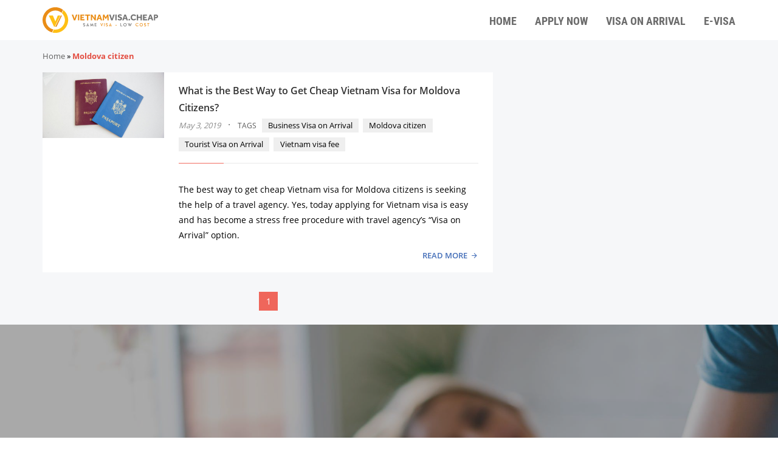

--- FILE ---
content_type: image/svg+xml
request_url: https://vietnamvisa.cheap/img/mcafee.light.svg
body_size: 8012
content:
<?xml version="1.0" encoding="utf-8"?>
<!-- Generator: Adobe Illustrator 19.0.0, SVG Export Plug-In . SVG Version: 6.00 Build 0)  -->
<svg version="1.1" id="Layer_1" xmlns="http://www.w3.org/2000/svg" xmlns:xlink="http://www.w3.org/1999/xlink" x="0px" y="0px"
	 width="427.5px" height="119px" viewBox="-91 -34 427.5 119" style="enable-background:new -91 -34 427.5 119;"
	 xml:space="preserve">
<style type="text/css">
	.st0{fill:#F7F7F7;}
	.st1{fill:#DBDBDB;}
	.st2{fill:#EDEDED;}
</style>
<path class="st0" d="M122.5,20.3l-11.2-6.6l-0.8,1.3c-2.5,4-6,6-10.3,6c-7.4,0-12.9-5.6-12.9-12.9c0-7.4,5.6-12.9,12.9-12.9
	c4.4,0,7.6,1.9,10.3,6l0.8,1.3l11.2-6.6l-1-1.4c-5.4-7.8-12.3-11.5-21.4-11.5C83-17,73.8-4,73.8,8.2s9.2,25.2,26.3,25.2
	c8.7,0,16.9-4.4,21.4-11.6C121.5,21.8,122.5,20.3,122.5,20.3z"/>
<path class="st0" d="M121.9,33.2h15.4l4.6-11.4H165l4.6,11.4h15.5l-27.6-66.7h-13.8l3.7,8.9L121.9,33.2 M153.6-7.2l6.2,15.7h-12.6
	L153.6-7.2L153.6-7.2z"/>
<path class="st0" d="M191.5,33.3H205v-30h8.8V-9.3H205v-5.9c0-2.6,1.7-5.3,4.9-5.3c1.7,0,2.8,0.3,3.8,0.7l1.5,0.6l5.6-12.3l-1.5-0.5
	c-2.5-1-6-1.4-8.5-1.4c-6.1,0-11.2,2-14.6,5.8c-3,3.3-4.7,7.9-4.7,13v5.4h-6V3.4h6L191.5,33.3L191.5,33.3z"/>
<polygon class="st0" points="10.1,-33.9 10.1,33.1 24.8,33.2 24.8,-5.2 39.1,5.4 53.3,-5.2 53.3,33.2 68,33.2 68,-33.9 39.1,-12.1 
	"/>
<path class="st0" d="M244.3-17c-17,0-26.2,12.9-26.2,25.1s9.2,25.1,26.2,25.1c7.8-0.1,15.1-3.6,20.8-10.1l-11-6
	c-2.8,2.9-6.3,4.4-10.1,4.4c-5.6,0-10.5-3.7-11.8-8.6H269V9.6C269.1-8.7,254.6-16.9,244.3-17L244.3-17z M232.5,2
	c1.8-4.6,5.6-7.2,10.5-7.2c5,0,8.9,2.6,10.9,7.3L232.5,2z"/>
<path class="st0" d="M299.6-16.9c-17,0-26.2,12.9-26.2,25.1s9.2,25.1,26.2,25.1c7.8-0.1,15.1-3.6,20.8-10.1l-11-6
	c-2.8,2.9-6.3,4.4-10.1,4.4c-5.6,0-10.5-3.7-11.8-8.6h36.8V9.7C324.4-8.6,309.9-16.9,299.6-16.9L299.6-16.9z M287.8,2
	c1.8-4.6,5.6-7.3,10.5-7.2c5,0,8.9,2.6,10.9,7.3L287.8,2z"/>
<path class="st0" d="M322.6-19.2h5.7v1.1H326v6h-1.2v-6h-2.2C322.6-18.1,322.6-19.2,322.6-19.2z"/>
<path class="st0" d="M329.2-19.2h1.7l2,5.5l1.9-5.5h1.7v7.1h-1.2v-5.5l-2,5.5h-1l-2-5.5v5.5h-1.2v-7.1H329.2z"/>
<polygon class="st0" points="-76.1,23.3 -76.1,-10.7 -54.7,-0.8 -54.7,-17.2 -91,-34 -91,32.8 -54.7,49.6 -54.7,33.2 "/>
<polygon class="st1" points="-36.2,23.3 -36.2,-10.7 -57.7,-0.8 -57.7,-17.2 -21.3,-34 -21.3,32.8 -57.7,49.6 -57.7,33.2 "/>
<path class="st2" d="M22.2,76.1h-4.3V53.4h-7.8v-3.7H30v3.7h-7.8V76.1z"/>
<path class="st2" d="M48,66.1c0,3.3-0.8,5.8-2.5,7.6s-4,2.7-7,2.7c-1.9,0-3.5-0.4-5-1.3c-1.4-0.8-2.5-2.1-3.3-3.6
	C29.4,69.9,29,68.1,29,66c0-3.2,0.8-5.8,2.5-7.6s4-2.7,7-2.7c2.9,0,5.2,0.9,6.9,2.8C47.2,60.4,48,62.9,48,66.1z M33.5,66.1
	c0,4.6,1.7,6.9,5.1,6.9s5.1-2.3,5.1-6.9s-1.7-6.8-5.1-6.8c-1.8,0-3.1,0.6-3.9,1.8C33.9,62.2,33.5,63.9,33.5,66.1z"/>
<path class="st2" d="M69.5,56.1v2.3L66.1,59c0.3,0.4,0.6,0.9,0.8,1.6c0.2,0.6,0.3,1.3,0.3,2c0,2.1-0.7,3.7-2.1,4.9s-3.4,1.8-5.9,1.8
	c-0.6,0-1.2,0-1.7-0.1c-0.9,0.6-1.4,1.2-1.4,2c0,0.5,0.2,0.8,0.6,1s1.2,0.3,2.4,0.3h3.5c2.2,0,3.9,0.5,5,1.4s1.7,2.3,1.7,4.1
	c0,2.3-0.9,4-2.8,5.2S61.9,85,58.4,85c-2.7,0-4.8-0.5-6.2-1.4c-1.4-1-2.1-2.3-2.1-4.1c0-1.2,0.4-2.3,1.2-3.1s1.9-1.4,3.3-1.7
	c-0.6-0.2-1-0.6-1.4-1.2c-0.4-0.5-0.6-1.1-0.6-1.7c0-0.7,0.2-1.4,0.6-1.9s1-1,1.9-1.5c-1-0.4-1.9-1.2-2.5-2.2s-1-2.2-1-3.5
	c0-2.2,0.7-3.8,2.1-5s3.3-1.8,5.8-1.8c0.6,0,1.2,0,1.8,0.1s1.1,0.2,1.4,0.2h6.8L69.5,56.1z M53.8,79.2c0,0.9,0.4,1.6,1.2,2.1
	s2,0.7,3.5,0.7c2.3,0,4-0.3,5.2-1c1.1-0.7,1.7-1.5,1.7-2.6c0-0.9-0.3-1.5-0.9-1.9s-1.8-0.6-3.5-0.6h-3.2c-1.2,0-2.2,0.3-2.9,0.9
	C54.1,77.5,53.8,78.2,53.8,79.2z M55.6,62.6c0,1.3,0.3,2.2,1,2.9c0.6,0.7,1.6,1,2.8,1c2.5,0,3.7-1.3,3.7-3.9c0-1.3-0.3-2.3-0.9-3
	s-1.5-1.1-2.8-1.1c-1.2,0-2.2,0.3-2.8,1C55.9,60.2,55.6,61.3,55.6,62.6z"/>
<path class="st2" d="M81.2,76.5c-3.1,0-5.5-0.9-7.3-2.7s-2.6-4.3-2.6-7.5c0-3.3,0.8-5.8,2.4-7.7s3.9-2.8,6.7-2.8
	c2.6,0,4.7,0.8,6.3,2.4c1.5,1.6,2.3,3.8,2.3,6.6v2.3H75.7c0.1,1.9,0.6,3.4,1.6,4.5c1,1,2.4,1.6,4.2,1.6c1.2,0,2.3-0.1,3.3-0.3
	s2.1-0.6,3.3-1.1v3.5c-1,0.5-2.1,0.8-3.1,1C83.8,76.4,82.6,76.5,81.2,76.5L81.2,76.5z M80.4,59c-1.3,0-2.4,0.4-3.2,1.3
	s-1.3,2.1-1.5,3.7h9.1c0-1.7-0.4-2.9-1.2-3.7C82.8,59.4,81.8,59,80.4,59L80.4,59z"/>
<path class="st2" d="M101.1,73c1,0,2.1-0.2,3.1-0.5v3.2c-0.5,0.2-1.1,0.4-1.8,0.5s-1.5,0.2-2.3,0.2c-4,0-6-2.1-6-6.4V59.4h-2.7v-1.9
	l2.9-1.6l1.4-4.2h2.6v4.4h5.7v3.2h-5.7V70c0,1,0.3,1.8,0.8,2.3S100.3,73,101.1,73z"/>
<path class="st2" d="M125.3,76.1H121V63.8c0-1.5-0.3-2.7-0.9-3.5s-1.6-1.1-3-1.1c-1.8,0-3.1,0.5-3.9,1.6s-1.3,2.9-1.3,5.4v9.9h-4.2
	V48h4.2v7.1c0,1.1-0.1,2.4-0.2,3.7h0.3c0.6-1,1.4-1.7,2.4-2.2s2.2-0.8,3.6-0.8c4.8,0,7.3,2.4,7.3,7.3L125.3,76.1L125.3,76.1z"/>
<path class="st2" d="M139.8,76.5c-3.1,0-5.5-0.9-7.3-2.7s-2.6-4.3-2.6-7.5c0-3.3,0.8-5.8,2.4-7.7s3.9-2.8,6.7-2.8
	c2.6,0,4.7,0.8,6.3,2.4c1.5,1.6,2.3,3.8,2.3,6.6v2.3h-13.3c0.1,1.9,0.6,3.4,1.6,4.5c1,1,2.4,1.6,4.2,1.6c1.2,0,2.3-0.1,3.3-0.3
	s2.1-0.6,3.3-1.1v3.5c-1,0.5-2.1,0.8-3.1,1C142.4,76.4,141.2,76.5,139.8,76.5L139.8,76.5z M139,59c-1.3,0-2.4,0.4-3.2,1.3
	s-1.3,2.1-1.5,3.7h9.1c0-1.7-0.4-2.9-1.2-3.7C141.5,59.4,140.4,59,139,59L139,59z"/>
<path class="st2" d="M162.3,55.8c0.9,0,1.6,0.1,2.1,0.2l-0.4,4c-0.6-0.1-1.2-0.2-1.9-0.2c-1.7,0-3.1,0.6-4.1,1.7
	c-1.1,1.1-1.6,2.5-1.6,4.3v10.4h-4.2v-20h3.3l0.6,3.5h0.2c0.7-1.2,1.5-2.1,2.6-2.8C159.9,56.1,161,55.8,162.3,55.8L162.3,55.8z"/>
<path class="st2" d="M177.6,50.8c0-0.8,0.2-1.3,0.6-1.8c0.4-0.4,1-0.6,1.8-0.6c0.7,0,1.3,0.2,1.7,0.6s0.6,1,0.6,1.8
	c0,0.7-0.2,1.3-0.6,1.7s-1,0.6-1.7,0.6c-0.8,0-1.4-0.2-1.8-0.6S177.6,51.6,177.6,50.8z M182.1,76.1h-4.2v-20h4.2V76.1z"/>
<path class="st2" d="M201.3,70.4c0,2-0.7,3.4-2.1,4.5c-1.4,1-3.5,1.6-6.1,1.6c-2.7,0-4.8-0.4-6.4-1.2v-3.7c2.3,1.1,4.5,1.6,6.6,1.6
	c2.6,0,3.9-0.8,3.9-2.4c0-0.5-0.1-0.9-0.4-1.3c-0.3-0.3-0.8-0.7-1.4-1c-0.7-0.4-1.6-0.8-2.8-1.2c-2.3-0.9-3.9-1.8-4.7-2.7
	s-1.2-2-1.2-3.5c0-1.7,0.7-3,2.1-4c1.4-0.9,3.3-1.4,5.6-1.4s4.6,0.5,6.7,1.4l-1.4,3.2c-2.2-0.9-4-1.3-5.4-1.3
	c-2.2,0-3.4,0.6-3.4,1.9c0,0.6,0.3,1.2,0.9,1.6s1.9,1,3.8,1.8c1.7,0.6,2.8,1.2,3.6,1.8c0.7,0.5,1.3,1.1,1.7,1.8
	S201.3,69.5,201.3,70.4L201.3,70.4z"/>
<path class="st2" d="M225.8,76.5c-2.5,0-4.5-0.9-5.9-2.7h-0.3c0.2,1.7,0.3,2.7,0.3,3.1v8.2h-4.2v-29h3.4c0.1,0.4,0.3,1.3,0.6,2.7
	h0.2c1.3-2,3.3-3,6-3c2.5,0,4.4,0.9,5.8,2.7s2.1,4.3,2.1,7.6s-0.7,5.8-2.1,7.6C230.2,75.6,228.3,76.5,225.8,76.5z M224.7,59.2
	c-1.7,0-2.9,0.5-3.7,1.5s-1.2,2.6-1.2,4.7V66c0,2.4,0.4,4.2,1.2,5.3s2,1.6,3.8,1.6c1.5,0,2.6-0.6,3.4-1.8s1.2-2.9,1.2-5.1
	s-0.4-3.9-1.2-5.1S226.3,59.2,224.7,59.2L224.7,59.2z"/>
<path class="st2" d="M256.3,66.1c0,3.3-0.8,5.8-2.5,7.6s-4,2.7-7,2.7c-1.9,0-3.5-0.4-5-1.3c-1.4-0.8-2.5-2.1-3.3-3.6
	c-0.8-1.6-1.2-3.4-1.2-5.5c0-3.2,0.8-5.8,2.5-7.6s4-2.7,7-2.7c2.9,0,5.2,0.9,6.9,2.8S256.3,62.9,256.3,66.1z M241.7,66.1
	c0,4.6,1.7,6.9,5.1,6.9s5.1-2.3,5.1-6.9s-1.7-6.8-5.1-6.8c-1.8,0-3.1,0.6-3.9,1.8S241.7,63.9,241.7,66.1z"/>
<path class="st2" d="M277.2,76.1l-2.6-9.3c-0.3-1-0.9-3.3-1.7-6.9h-0.2c-0.7,3.3-1.3,5.6-1.7,6.9l-2.7,9.3h-4.7l-5.6-20h4.3l2.5,9.8
	c0.6,2.4,1,4.5,1.2,6.3h0.1c0.1-0.9,0.3-1.9,0.6-3c0.2-1.1,0.5-2,0.6-2.6l3-10.5h4.7l2.9,10.5c0.2,0.6,0.4,1.5,0.7,2.7
	s0.4,2.2,0.5,2.8h0.1c0.2-1.5,0.6-3.6,1.3-6.2l2.6-9.8h4.3l-5.6,20L277.2,76.1L277.2,76.1z"/>
<path class="st2" d="M299.4,76.5c-3.1,0-5.5-0.9-7.3-2.7s-2.6-4.3-2.6-7.5c0-3.3,0.8-5.8,2.4-7.7s3.9-2.8,6.7-2.8
	c2.6,0,4.7,0.8,6.3,2.4c1.5,1.6,2.3,3.8,2.3,6.6v2.3h-13.3c0.1,1.9,0.6,3.4,1.6,4.5c1,1,2.4,1.6,4.2,1.6c1.2,0,2.3-0.1,3.3-0.3
	s2.1-0.6,3.3-1.1v3.5c-1,0.5-2.1,0.8-3.1,1C301.9,76.4,300.7,76.5,299.4,76.5z M298.6,59c-1.3,0-2.4,0.4-3.2,1.3s-1.3,2.1-1.5,3.7
	h9.1c0-1.7-0.4-2.9-1.2-3.7C301,59.4,299.9,59,298.6,59L298.6,59z"/>
<path class="st2" d="M322,55.8c0.9,0,1.6,0.1,2.1,0.2l-0.4,4c-0.6-0.1-1.2-0.2-1.9-0.2c-1.7,0-3.1,0.6-4.1,1.7
	c-1.1,1.1-1.6,2.5-1.6,4.3v10.4h-4.2v-20h3.3l0.6,3.5h0.2c0.7-1.2,1.5-2.1,2.6-2.8C319.6,56.1,320.7,55.8,322,55.8z"/>
<path class="st2" d="M324.1,73.9c0-0.9,0.2-1.6,0.7-2c0.5-0.5,1.1-0.7,2-0.7s1.5,0.2,2,0.7s0.7,1.2,0.7,2c0,0.9-0.2,1.5-0.7,2
	s-1.1,0.7-2,0.7s-1.5-0.2-2-0.7S324.1,74.7,324.1,73.9z"/>
</svg>


--- FILE ---
content_type: image/svg+xml
request_url: https://vietnamvisa.cheap/img/money-back-guarantee.svg
body_size: 50832
content:
<?xml version="1.0" encoding="utf-8"?>
<!-- Generator: Adobe Illustrator 19.0.0, SVG Export Plug-In . SVG Version: 6.00 Build 0)  -->
<svg version="1.1" id="Layer_1" xmlns="http://www.w3.org/2000/svg" xmlns:xlink="http://www.w3.org/1999/xlink" x="0px" y="0px"
	 width="386.8px" height="256.5px" viewBox="-112 -103.5 386.8 256.5" style="enable-background:new -112 -103.5 386.8 256.5;"
	 xml:space="preserve">
<style type="text/css">
	.st0{fill:#08475C;}
	.st1{fill:#EEEADE;}
	.st2{fill:#A01D21;}
	.st3{fill:#EF8F24;}
	.st4{fill:#EDE9DD;}
</style>
<g id="XMLID_32_">
	<g id="XMLID_40_">
		<circle id="XMLID_53_" class="st0" cx="81.2" cy="24.8" r="128.3"/>
		<path id="XMLID_50_" class="st1" d="M81.2,145.9c-66.8,0-121.1-54.3-121.1-121.1S14.4-96.3,81.2-96.3S202.3-42,202.3,24.8
			C202.3,91.5,148,145.9,81.2,145.9z M81.2-94.9c-66,0-119.6,53.7-119.6,119.6c0,66,53.7,119.6,119.6,119.6S200.8,90.6,200.8,24.7
			S147.2-94.9,81.2-94.9z"/>
		<circle id="XMLID_49_" class="st1" cx="81.2" cy="24.8" r="112.6"/>
		<circle id="XMLID_46_" class="st2" cx="81.2" cy="24.8" r="109.2"/>
		<circle id="XMLID_45_" class="st1" cx="81.2" cy="24.8" r="107.3"/>
		<circle id="XMLID_42_" class="st2" cx="81.2" cy="24.8" r="105.6"/>
		<circle id="XMLID_41_" class="st1" cx="81.2" cy="24.8" r="103.6"/>
	</g>
	<g id="XMLID_33_">
		<path id="XMLID_37_" class="st3" d="M274.8-1.6h-60.7c1.6,8.5,2.5,17.3,2.5,26.3c0,11.7-1.5,23.1-4.2,34h62.4l-12-30.7L274.8-1.6z
			"/>
		<path id="XMLID_34_" class="st3" d="M-112-1.6h60.7c-1.6,8.5-2.5,17.3-2.5,26.3c0,11.7,1.5,23.1,4.2,34H-112l12-30.7L-112-1.6z"/>
	</g>
</g>
<g id="XMLID_29_">
	<path id="XMLID_61_" class="st2" d="M37.9,79.9c-0.2,0.8-0.5,1.8-0.7,2.9c-0.3,1.2-0.5,2.3-0.8,3.5c-0.2,1-0.4,1.8-0.5,2.4
		c-0.1,0.6-0.1,0.9-0.1,1.2c-0.5,0-1,0-1.4-0.1c-0.5-0.1-0.9-0.2-1.3-0.4c-0.4-0.2-0.7-0.5-0.9-0.8c-0.3-0.3-0.4-0.7-0.5-1.2
		c-1.4,2.2-2.8,3.7-4.3,4.5c-1.5,0.9-2.9,1.2-4.3,1.1c-1.4-0.1-2.6-0.6-3.7-1.5c-1.1-0.9-2-2-2.6-3.4c-0.5-1-0.8-2.1-0.9-3.3
		s-0.1-2.3,0-3.5s0.4-2.3,0.7-3.5c0.3-1.1,0.7-2.2,1.2-3.3c0.4-1,0.9-2,1.4-2.9s0.9-1.6,1.3-2.3c1.1-1.7,2.2-3.1,3.4-4
		c1.1-1,2.2-1.7,3.4-2.1c1.1-0.4,2.2-0.6,3.3-0.5s2.1,0.3,3.2,0.7c1.6,0.6,2.8,1.3,3.5,2.3c0.7,0.9,1.1,1.9,1.2,2.9
		c0.1,1-0.2,1.9-0.7,2.8c-0.5,0.9-1.2,1.6-1.9,2.2c-0.8,0.6-1.7,0.9-2.7,1s-2-0.2-2.9-0.8c0.5-0.1,1-0.3,1.6-0.7s1.1-0.9,1.6-1.4
		c0.5-0.6,1-1.2,1.3-1.9c0.4-0.7,0.6-1.3,0.7-2c0.1-0.6-0.1-1.2-0.4-1.7c-0.3-0.5-0.9-0.9-1.8-1.1c-0.5-0.1-1.1,0-1.7,0.1
		c-0.7,0.1-1.4,0.4-2.1,0.8c-0.8,0.4-1.6,1.1-2.4,2c-0.9,0.9-1.7,2-2.6,3.5c-0.5,0.9-1.1,1.9-1.7,3.1c-0.6,1.2-1.1,2.5-1.5,3.9
		s-0.6,2.8-0.7,4.2s0.2,2.9,0.8,4.2c0.5,1.4,1.3,2.4,2.3,2.9c1,0.6,2,0.7,3.1,0.3s2.2-1.2,3.4-2.6c1.1-1.3,2.1-3.3,3-5.8
		c0.1-0.4,0.3-0.9,0.4-1.3c0.1-0.4,0.2-0.8,0.3-1.2c-0.1,0-0.1,0-0.2,0c-1.5-0.2-2.8-0.1-3.8,0.1c-1,0.2-1.8,0.4-2.4,0.7
		c-0.7,0.3-1.3,0.8-1.7,1.2c-0.1-0.7-0.1-1.4,0.2-2c0.2-0.5,0.7-1,1.3-1.5c0.7-0.5,1.7-0.7,3.1-0.8c1.1-0.1,2.3,0,3.6,0.3
		c1.4,0.3,2.9,0.6,4.6,0.9L37.9,79.9z"/>
	<path id="XMLID_63_" class="st2" d="M59.3,80.5c-0.3,0.8-0.7,1.7-1.1,2.4c-0.4,0.8-0.9,1.5-1.5,2.1c-0.5,0.6-1.2,1.1-1.8,1.6
		c-0.7,0.4-1.4,0.7-2.3,0.8c-0.5,0.1-0.9,0.1-1.4,0c-0.5,0-0.9-0.1-1.3-0.3c-0.4-0.2-0.7-0.4-1.1-0.6c-0.3-0.3-0.5-0.6-0.7-1
		c-0.6,0.8-1.3,1.5-2,2.1s-1.6,0.9-2.7,1c-0.6,0.1-1.2,0.1-1.8,0S40.5,88.3,40,88c-0.4-0.3-0.8-0.7-1-1.3c-0.2-0.5-0.2-1.2,0-1.9
		c0.1-0.4,0.3-1,0.4-1.6c0.2-0.7,0.4-1.4,0.6-2.1c0.2-0.8,0.5-1.6,0.7-2.4c0.2-0.8,0.5-1.7,0.7-2.5c0.5-1.9,1.1-3.9,1.8-6l4.2,1.3
		c-0.5,1.7-1,3.3-1.5,5c-0.2,0.7-0.4,1.4-0.6,2.2s-0.4,1.5-0.6,2.3c-0.2,0.8-0.4,1.5-0.6,2.2c-0.2,0.7-0.3,1.4-0.4,2
		c0,0.3,0,0.5,0,0.7s0.1,0.4,0.3,0.5c0.1,0.1,0.3,0.2,0.6,0.2c0.2,0,0.5-0.1,0.9-0.2c0.5-0.2,1-0.6,1.4-1.1c0.5-0.5,0.9-1.1,1.3-1.8
		c0.1-0.4,0.3-1,0.4-1.6c0.2-0.7,0.4-1.4,0.6-2.1s0.5-1.6,0.7-2.4c0.2-0.8,0.5-1.7,0.7-2.5c0.5-1.9,1.1-3.9,1.8-6l4.2,1.3
		c-0.5,1.7-1,3.3-1.5,5c-0.2,0.7-0.4,1.4-0.6,2.2c-0.2,0.8-0.4,1.5-0.6,2.3c-0.2,0.8-0.4,1.5-0.6,2.2c-0.2,0.7-0.3,1.4-0.5,2
		c0,0.3,0,0.5,0,0.7s0.1,0.4,0.3,0.5c0.1,0.1,0.3,0.2,0.6,0.2c0.2,0,0.6-0.1,0.9-0.2c0.4-0.2,0.7-0.4,1.1-0.8s0.7-0.8,1-1.2
		c0.3-0.5,0.6-1,0.9-1.5c0.3-0.5,0.5-1,0.8-1.5L59.3,80.5z"/>
	<path id="XMLID_67_" class="st2" d="M78.1,77.8c-0.3,0.8-0.7,1.7-1.1,2.4c-0.4,0.8-0.9,1.5-1.5,2.1c-0.5,0.6-1.2,1.1-1.8,1.6
		c-0.7,0.4-1.4,0.7-2.3,0.8c-0.5,0.1-1,0.1-1.4,0c-0.5,0-0.9-0.2-1.3-0.3c-0.4-0.2-0.8-0.4-1.1-0.7S67.1,83,67,82.6
		c-0.5,0.9-1.2,1.6-1.9,2.2c-0.7,0.6-1.5,1-2.4,1.1c-1.2,0.2-2.3,0.1-3.1-0.4c-0.8-0.4-1.4-1.1-1.8-2.1c-0.4-1-0.5-2.1-0.4-3.6
		s0.4-3,1.1-4.8c0.4-1.2,0.9-2.3,1.4-3.1c0.5-0.9,1-1.6,1.4-2.2c0.5-0.6,0.9-1.1,1.3-1.4c0.4-0.4,0.8-0.6,1.1-0.9
		c0.4-0.2,0.6-0.4,0.9-0.3c0.2,0,0.4,0.1,0.7,0.1c0.3,0.1,0.7,0.2,1.1,0.3c0.5,0.1,0.9,0.3,1.4,0.4c0.5,0.2,1.1,0.4,1.7,0.5
		c0.2,0.1,0.3,0.4,0.3,1s-0.3,1.3-0.7,2s-1,1.5-1.7,2.2s-1.7,1.3-2.7,1.6c0.4-0.4,0.8-0.8,1.2-1.3s0.7-0.9,0.9-1.4s0.4-1,0.5-1.5
		s0.1-1,0-1.4c-0.4,0.3-1,0.9-1.7,1.6c-0.7,0.7-1.3,1.6-1.9,2.7c-0.6,1.1-1,2.3-1.4,3.6s-0.5,2.8-0.3,4.3c0,0.3,0.1,0.6,0.1,0.9
		c0.1,0.3,0.2,0.5,0.3,0.7s0.4,0.3,0.6,0.3c0.3,0.1,0.6,0,0.9-0.2c0.3-0.1,0.6-0.3,0.9-0.6s0.6-0.6,0.9-1c0.3-0.4,0.6-0.8,0.8-1.2
		c0.3-0.4,0.5-0.9,0.7-1.3c0.3-1.1,0.6-2.4,1.1-3.9s0.8-3,1.3-4.4c0.5-1.6,1-3.3,1.5-5.1l4.2,1.3c-0.5,1.7-1,3.3-1.5,5
		c-0.2,0.7-0.4,1.4-0.6,2.2c-0.2,0.8-0.4,1.5-0.6,2.3c-0.2,0.8-0.4,1.5-0.6,2.2c-0.2,0.7-0.3,1.4-0.5,2c0,0.3,0,0.5,0,0.7
		s0.1,0.4,0.3,0.5c0.1,0.1,0.3,0.2,0.6,0.2c0.2,0,0.5-0.1,0.9-0.2c0.4-0.2,0.7-0.4,1.1-0.8c0.4-0.3,0.7-0.8,1-1.2
		c0.3-0.5,0.6-1,0.9-1.5c0.3-0.5,0.5-1,0.7-1.5L78.1,77.8z"/>
	<path id="XMLID_69_" class="st2" d="M93.1,75.7c-0.3,0.8-0.7,1.7-1.1,2.4c-0.4,0.8-0.9,1.5-1.5,2.1c-0.5,0.6-1.2,1.1-1.8,1.6
		c-0.7,0.4-1.4,0.7-2.3,0.8c-0.6,0.1-1.2,0.1-1.8,0S83.5,82.3,83,82s-0.8-0.7-1-1.3s-0.2-1.2,0-1.9c0.1-0.4,0.2-0.9,0.4-1.5
		s0.3-1.3,0.5-2s0.4-1.5,0.6-2.4c0.2-0.8,0.4-1.6,0.7-2.4c0.2-0.8,0.4-1.5,0.6-2.2c0.2-0.7,0.3-1.3,0.5-1.7
		c-0.8,1.3-1.7,2.2-2.5,2.8s-1.6,0.9-2.2,1c-0.1,0.6-0.3,1.3-0.6,2.2s-0.6,1.7-0.9,2.6c-0.3,0.8-0.6,1.6-0.8,2.2
		c-0.3,0.6-0.4,1-0.5,1.2l-1-0.4c0.1-0.2,0.2-0.5,0.5-1.2c0.2-0.6,0.5-1.3,0.8-2.1s0.6-1.6,0.8-2.5c0.3-0.9,0.4-1.6,0.6-2.2
		c-0.4-0.2-0.7-0.5-0.9-1s-0.3-1-0.3-1.7s0.2-1.4,0.5-2.3c0.3-0.9,0.8-1.8,1.4-2.8c0.2-0.2,0.3-0.4,0.5-0.4s0.3,0,0.5,0.1
		s0.5,0.2,0.9,0.3s0.8,0.2,1.2,0.3c0.5,0.2,1,0.3,1.6,0.4c-0.7,0.3-1.2,0.7-1.7,1.2c-0.4,0.5-0.7,1-0.9,1.5S82,66.7,82.1,67
		c0,0.3,0.2,0.5,0.5,0.5s0.7-0.2,1.2-0.7c0.5-0.4,1.2-1.2,1.9-2.3c0.2-0.2,0.4-0.3,0.6-0.4c0.2,0,0.4,0,0.6,0c0.1,0,0.4,0.1,0.7,0.2
		c0.3,0.1,0.7,0.2,1.1,0.3c0.5,0.1,1,0.3,1.5,0.5c-0.5,1.7-1,3.4-1.4,5c-0.2,0.7-0.4,1.4-0.6,2.2c-0.2,0.8-0.4,1.6-0.6,2.3
		c-0.2,0.8-0.4,1.5-0.5,2.2c-0.2,0.7-0.3,1.4-0.5,2c0,0.3,0,0.5,0,0.7s0.1,0.4,0.3,0.5c0.1,0.1,0.3,0.2,0.5,0.2s0.5-0.1,0.9-0.2
		c0.4-0.2,0.7-0.4,1.1-0.8c0.4-0.3,0.7-0.8,1-1.2c0.3-0.5,0.6-1,0.9-1.5c0.3-0.5,0.5-1,0.7-1.5L93.1,75.7z"/>
	<path id="XMLID_74_" class="st2" d="M112,73c-0.3,0.8-0.7,1.7-1.1,2.4c-0.4,0.8-0.9,1.5-1.5,2.1c-0.5,0.6-1.2,1.1-1.8,1.6
		c-0.7,0.4-1.4,0.7-2.3,0.8c-0.5,0.1-1,0.1-1.4,0c-0.5,0-0.9-0.2-1.3-0.3c-0.4-0.2-0.8-0.4-1.1-0.7s-0.5-0.7-0.6-1.1
		c-0.5,0.9-1.2,1.6-1.9,2.2c-0.7,0.6-1.5,1-2.4,1.1c-1.2,0.2-2.3,0.1-3.1-0.4s-1.4-1.1-1.8-2.1c-0.4-1-0.5-2.1-0.4-3.6
		c0.1-1.4,0.4-3,1.1-4.8c0.4-1.2,0.9-2.3,1.4-3.1c0.5-0.9,1-1.6,1.4-2.2c0.5-0.6,0.9-1.1,1.3-1.4c0.4-0.4,0.8-0.6,1.1-0.9
		c0.4-0.2,0.6-0.4,0.9-0.3c0.2,0,0.4,0.1,0.7,0.1c0.3,0.1,0.7,0.2,1.1,0.3c0.5,0.1,0.9,0.3,1.4,0.4c0.5,0.2,1.1,0.4,1.7,0.5
		c0.2,0.1,0.3,0.4,0.3,1c-0.1,0.6-0.3,1.3-0.7,2s-1,1.5-1.7,2.2s-1.6,1.3-2.7,1.6c0.4-0.4,0.8-0.8,1.2-1.3s0.7-0.9,0.9-1.4
		s0.4-1,0.5-1.5s0.1-1,0-1.4c-0.4,0.3-1,0.9-1.7,1.6s-1.3,1.6-1.9,2.7c-0.6,1.1-1,2.3-1.4,3.6s-0.5,2.8-0.3,4.3
		c0,0.3,0.1,0.6,0.1,0.9c0.1,0.3,0.2,0.5,0.3,0.7s0.4,0.3,0.6,0.3c0.3,0.1,0.6,0,0.9-0.2c0.3-0.1,0.6-0.3,0.9-0.6
		c0.3-0.3,0.6-0.6,0.9-1c0.3-0.4,0.6-0.8,0.8-1.2c0.3-0.4,0.5-0.9,0.7-1.3c0.3-1.1,0.6-2.4,1.1-3.9c0.4-1.5,0.8-3,1.3-4.4
		c0.5-1.6,1-3.3,1.5-5.1l4.2,1.3c-0.5,1.7-1,3.3-1.5,5c-0.2,0.7-0.4,1.4-0.6,2.2c-0.2,0.8-0.4,1.5-0.6,2.3c-0.2,0.8-0.4,1.5-0.6,2.2
		c-0.2,0.7-0.3,1.4-0.5,2c0,0.3,0,0.5,0,0.7s0.1,0.4,0.3,0.5c0.1,0.1,0.3,0.2,0.6,0.2s0.5-0.1,0.9-0.2c0.4-0.2,0.7-0.4,1.1-0.8
		s0.7-0.8,1-1.2c0.3-0.5,0.6-1,0.9-1.5c0.3-0.5,0.5-1,0.7-1.5L112,73z"/>
	<path id="XMLID_105_" class="st2" d="M129.5,70.5c-0.3,0.8-0.7,1.7-1.1,2.4c-0.4,0.8-0.9,1.5-1.5,2.1c-0.5,0.6-1.2,1.1-1.8,1.6
		c-0.7,0.4-1.4,0.7-2.3,0.8c-0.6,0.1-1.2,0.1-1.8,0s-1.1-0.3-1.6-0.6s-0.8-0.7-1-1.3s-0.2-1.2,0-1.9c0.1-0.5,0.3-1.2,0.5-1.9
		c0.2-0.8,0.4-1.6,0.7-2.6c0.3-0.9,0.5-1.9,0.8-2.8c0.3-1,0.5-1.9,0.8-2.8c0.1-0.4,0-0.6-0.3-0.7c-0.3-0.1-0.7,0.1-1.3,0.6
		s-1.2,1.2-2,2.1c-0.8,1-1.5,2.3-2.3,3.9v-0.1c-0.3,1-0.5,2-0.8,3.1c-0.3,1-0.5,1.9-0.6,2.8c-0.2,1.1-0.3,1.9-0.4,2.4
		c-0.1,0.6-0.1,0.9-0.1,1.2c-0.6,0-1.2,0-1.7-0.1c-0.6-0.1-1-0.4-1.4-0.7s-0.7-0.7-0.9-1.2s-0.2-1.1,0-1.8c0.1-0.4,0.2-1,0.4-1.6
		s0.4-1.4,0.6-2.1c0.2-0.8,0.5-1.6,0.7-2.4s0.5-1.7,0.7-2.5c0.5-1.9,1.1-3.9,1.8-6l4.1,1.3c0,0.2-0.1,0.4-0.2,0.6
		c0,0.2-0.1,0.4-0.2,0.6c-0.1,0.2-0.2,0.5-0.3,0.8c0.5-0.7,1-1.3,1.6-1.9c0.6-0.6,1.1-1.1,1.7-1.6c0.5-0.4,1.1-0.8,1.5-1
		c0.5-0.2,0.9-0.2,1.2,0c0.7,0.4,1.3,0.8,1.7,1.2c0.4,0.3,0.8,0.7,1.1,1c0.3,0.4,0.4,0.7,0.3,1c-0.2,0.7-0.5,1.6-0.8,2.6
		s-0.6,2-0.9,3.1c-0.3,1.1-0.6,2.1-0.8,3.2c-0.3,1.1-0.5,2-0.6,2.9c0,0.3,0,0.5,0,0.7s0.1,0.4,0.3,0.5c0.1,0.1,0.3,0.2,0.6,0.2
		c0.2,0,0.5-0.1,0.9-0.2c0.4-0.2,0.7-0.4,1.1-0.8c0.4-0.3,0.7-0.8,1-1.2c0.3-0.5,0.6-1,0.9-1.5c0.3-0.5,0.5-1,0.7-1.5L129.5,70.5z"
		/>
	<path id="XMLID_108_" class="st2" d="M133.6,73.9c0.4-0.2,0.7-0.4,1.1-0.8s0.7-0.8,1-1.2c0.3-0.5,0.6-1,0.9-1.5
		c0.3-0.5,0.5-1,0.8-1.5l1,0.3c-0.3,0.8-0.7,1.7-1.1,2.4c-0.4,0.8-0.9,1.5-1.5,2.1c-0.5,0.6-1.2,1.1-1.8,1.6
		c-0.7,0.4-1.4,0.7-2.3,0.8c-0.6,0.1-1.2,0.1-1.8,0s-1.1-0.3-1.6-0.6s-0.8-0.7-1-1.3c-0.2-0.5-0.2-1.2,0-1.9
		c0.2-0.6,0.4-1.6,0.8-2.9c0.4-1.3,0.8-2.8,1.2-4.4l-1.7,0.2l0.4-1.6l1.7-0.2c0.4-1.3,0.8-2.6,1.1-3.9s0.7-2.4,1-3.5
		c0.3-1.2,0.7-2.4,1-3.4l4.1,1.3c-0.3,0.8-0.5,1.7-0.8,2.7c-0.2,0.8-0.5,1.8-0.8,2.8c-0.3,1.1-0.6,2.2-1,3.3l1.7-0.2l-0.4,1.6
		l-1.7,0.2c-0.4,1.6-0.8,3.2-1.2,4.6c-0.4,1.5-0.7,2.7-0.9,3.6c0,0.3,0,0.5,0,0.7s0.1,0.4,0.3,0.5s0.3,0.2,0.5,0.2
		C132.9,74.1,133.2,74,133.6,73.9z"/>
	<path id="XMLID_110_" class="st2" d="M152.5,67.2c-0.8,2-1.9,3.6-3.3,4.9c-1.5,1.3-3.3,2.1-5.6,2.4c-0.7,0.1-1.4,0.1-2.2-0.1
		c-0.8-0.2-1.6-0.5-2.3-1.1s-1.2-1.3-1.6-2.4c-0.4-1-0.4-2.4-0.1-4c0.3-1.8,0.8-3.3,1.5-4.6c0.6-1.3,1.3-2.4,2.1-3.3
		c0.7-0.9,1.5-1.7,2.2-2.2c0.7-0.6,1.3-1,1.7-1.2c0.2-0.2,0.5-0.3,0.8-0.3s0.6,0,0.8,0.1c0.3,0.1,0.7,0.2,1.1,0.4
		c0.5,0.2,0.9,0.3,1.4,0.5s1.1,0.4,1.7,0.6c0.1,1.6-0.1,3.1-0.6,4.6c-0.2,0.6-0.6,1.3-1,1.9c-0.4,0.6-0.9,1.3-1.6,1.9
		c-0.6,0.6-1.4,1.2-2.4,1.7c-0.9,0.5-2,1-3.2,1.4c-0.1,1.1,0.1,1.9,0.4,2.5c0.3,0.6,0.8,1,1.4,1.2s1.2,0.2,2,0
		c0.7-0.2,1.5-0.5,2.2-1s1.4-1.1,2.1-1.8c0.6-0.7,1.2-1.5,1.6-2.4L152.5,67.2z M147.9,58.7c-0.5,0.2-1,0.5-1.6,0.9s-1.1,1-1.6,1.6
		s-1,1.4-1.4,2.2s-0.8,1.8-1,2.8c1.2-0.6,2.1-1.3,2.9-2.1s1.4-1.5,1.9-2.3c0.5-0.7,0.7-1.4,0.9-2S148,58.9,147.9,58.7z"/>
	<path id="XMLID_128_" class="st2" d="M166.8,65.2c-0.8,2-1.9,3.6-3.3,4.9c-1.5,1.3-3.3,2.1-5.6,2.4c-0.7,0.1-1.4,0.1-2.2-0.1
		c-0.8-0.2-1.6-0.5-2.3-1.1c-0.7-0.6-1.2-1.3-1.6-2.4c-0.4-1-0.4-2.4-0.1-4c0.3-1.8,0.8-3.3,1.5-4.6c0.6-1.3,1.3-2.4,2.1-3.3
		c0.7-0.9,1.5-1.7,2.2-2.2s1.3-1,1.7-1.2c0.2-0.2,0.5-0.3,0.8-0.3s0.6,0,0.8,0.1c0.3,0.1,0.7,0.2,1.1,0.4c0.5,0.2,0.9,0.3,1.4,0.5
		s1.1,0.4,1.7,0.6c0.1,1.6-0.1,3.1-0.6,4.6c-0.2,0.6-0.6,1.3-1,1.9c-0.4,0.6-0.9,1.3-1.6,1.9c-0.6,0.6-1.4,1.2-2.4,1.7
		c-0.9,0.5-2,1-3.2,1.4c-0.1,1.1,0.1,1.9,0.4,2.5s0.8,1,1.4,1.2s1.2,0.2,2,0c0.7-0.2,1.5-0.5,2.2-1s1.4-1.1,2.1-1.8
		c0.6-0.7,1.2-1.5,1.6-2.4L166.8,65.2z M162.2,56.6c-0.5,0.2-1,0.5-1.6,0.9s-1.1,1-1.6,1.6s-1,1.4-1.4,2.2c-0.4,0.9-0.8,1.8-1,2.8
		c1.1-0.6,2.1-1.3,2.9-2.1s1.4-1.5,1.9-2.3c0.5-0.7,0.7-1.4,0.9-2C162.3,57.3,162.3,56.9,162.2,56.6z"/>
</g>
<g id="XMLID_26_">
	<g id="XMLID_354_">
		<path id="XMLID_367_" class="st2" d="M30.8-30.6L22.4,3.1h-3.9l8.7-33.7c-0.5,0.8-1,1.3-1.5,1.7c-0.5,0.4-0.9,0.5-1.3,0.3
			c-0.4-0.1-0.7-0.6-0.9-1.3c-0.2-0.7-0.3-1.8-0.3-3.2c0.9,0.6,1.7,0.8,2.4,0.6c0.7-0.2,1.2-0.6,1.7-1.1c0.5-0.6,0.9-1.4,1.3-2.3
			c0.1,0,0.2,0.1,0.3,0.2c0.2,0.2,0.2,0.5,0.2,1L30.8-30.6z"/>
		<path id="XMLID_364_" class="st2" d="M40.9-36c1.1,0,2,0.5,2.7,1.5s1.3,2.4,1.6,4.2c0.3,1.8,0.5,3.8,0.4,6.2
			c-0.1,2.4-0.4,4.9-0.9,7.6s-1.3,5.3-2.1,7.6s-1.9,4.4-2.9,6.2s-2.2,3.2-3.3,4.2S34.2,3,33.1,3s-2-0.5-2.7-1.5s-1.3-2.4-1.6-4.2
			c-0.3-1.8-0.5-3.9-0.4-6.2c0.1-2.4,0.4-4.9,0.9-7.6s1.3-5.2,2.1-7.6c0.9-2.4,1.9-4.5,2.9-6.2c1.1-1.8,2.2-3.2,3.3-4.2
			S39.8-36,40.9-36z M40.2-16.4c0.5-2.4,0.9-4.7,1.2-6.9c0.3-2.2,0.5-4,0.5-5.6s0-2.9-0.2-3.8s-0.5-1.4-1-1.4s-1,0.5-1.6,1.4
			s-1.2,2.2-1.9,3.8c-0.6,1.6-1.3,3.5-1.9,5.6c-0.6,2.2-1.2,4.4-1.7,6.9c-0.5,2.4-0.9,4.7-1.2,6.9c-0.3,2.2-0.5,4-0.5,5.6
			s0,2.9,0.2,3.8s0.5,1.4,1,1.4c0.4,0,1-0.5,1.6-1.4s1.2-2.2,1.9-3.8c0.6-1.6,1.3-3.5,1.9-5.6C39.1-11.7,39.7-14,40.2-16.4z"/>
		<path id="XMLID_361_" class="st2" d="M57.2-36c1.1,0,2,0.5,2.7,1.5s1.3,2.4,1.6,4.2c0.3,1.8,0.5,3.8,0.4,6.2
			c-0.1,2.4-0.4,4.9-0.9,7.6s-1.3,5.3-2.1,7.6S57-4.5,56-2.7s-2.2,3.2-3.3,4.2S50.5,3,49.4,3s-2-0.5-2.7-1.5s-1.3-2.4-1.6-4.2
			c-0.3-1.8-0.5-3.9-0.4-6.2c0.1-2.4,0.4-4.9,0.9-7.6s1.3-5.2,2.1-7.6c0.9-2.4,1.9-4.5,2.9-6.2c1.1-1.8,2.2-3.2,3.3-4.2
			S56.2-36,57.2-36z M56.6-16.4c0.5-2.4,0.9-4.7,1.2-6.9c0.3-2.2,0.5-4,0.5-5.6s0-2.9-0.2-3.8s-0.5-1.4-1-1.4s-1,0.5-1.6,1.4
			s-1.2,2.2-1.9,3.8c-0.6,1.6-1.3,3.5-1.9,5.6c-0.6,2.2-1.2,4.4-1.7,6.9c-0.5,2.4-0.9,4.7-1.2,6.9c-0.3,2.2-0.5,4-0.5,5.6
			s0,2.9,0.2,3.8s0.5,1.4,1,1.4c0.4,0,1-0.5,1.6-1.4s1.2-2.2,1.9-3.8c0.6-1.6,1.3-3.5,1.9-5.6C55.5-11.7,56.1-14,56.6-16.4z"/>
		<path id="XMLID_355_" class="st2" d="M73.1-23.7c0,5.5-1.3,11.9-5.3,11.9c-2.2,0-3.7-2.1-3.7-6.5c0-7.1,2-12,5.4-12
			C71.7-30.2,73.1-28.4,73.1-23.7z M70.2-18.4c0.3-1.8,0.4-4.1,0.4-5.4c0-2.5-0.5-3.2-1.4-3.2c-1.5,0-2.2,2.4-2.5,5.9
			c-0.1,1.2-0.1,2-0.1,2.9c0,2.4,0.7,3.1,1.5,3.1C69.1-15,69.8-16.3,70.2-18.4z M67.4,1.8L79.1-30l2.2,1.7L69.5,3.5L67.4,1.8z
			 M84.4-8c0,5.5-1.3,11.9-5.3,11.9c-2.2,0-3.7-2.1-3.7-6.5c0-7.1,2-12,5.4-12C83-14.5,84.4-12.7,84.4-8z M81.4-2.7
			c0.3-1.8,0.4-4.1,0.4-5.4c0-2.5-0.5-3.2-1.4-3.2c-1.5,0-2.2,2.4-2.5,5.9c-0.1,1.2-0.1,2-0.1,2.9c0,2.4,0.6,3.1,1.5,3.1
			C80.4,0.7,81.1-0.6,81.4-2.7z"/>
	</g>
</g>
<g id="XMLID_28_">
	<g id="XMLID_136_">
		<g id="XMLID_137_">
			<polygon id="XMLID_144_" class="st3" points="80.9,-75.8 85,-64.5 97,-64 87.6,-56.6 90.8,-45 80.9,-51.8 70.8,-45 74.2,-56.6 
				64.6,-64 76.8,-64.5 			"/>
			<g id="XMLID_141_">
				<polygon id="XMLID_143_" class="st3" points="123.9,-65.3 123.1,-57 130.6,-53.3 122.6,-51.4 121.3,-43.1 117,-50.2 
					108.8,-48.8 114.2,-55.2 110.4,-62.6 117.9,-59.3 				"/>
				<polygon id="XMLID_142_" class="st3" points="148.4,-48.5 146.7,-43.5 150.6,-40.1 145.3,-40.2 143.2,-35.5 141.8,-40.5 
					136.6,-40.9 140.9,-43.9 139.7,-49 144,-45.8 				"/>
			</g>
			<g id="XMLID_138_">
				<polygon id="XMLID_140_" class="st3" points="38.8,-63.8 39.9,-55.4 32.7,-51.5 40.8,-49.9 42.6,-41.8 46.5,-49.1 54.7,-48.2 
					49,-54.2 52.4,-61.8 44.9,-58.1 				"/>
				<polygon id="XMLID_139_" class="st3" points="12.4,-48.3 14.3,-43.4 10.6,-39.8 15.8,-40.1 17.9,-35.4 19.3,-40.5 24.5,-41.2 
					20.2,-44 21.1,-49.1 17,-45.7 				"/>
			</g>
		</g>
	</g>
</g>
<g id="XMLID_22_">
	<g id="XMLID_247_">
		<g id="XMLID_248_">
			<polygon id="XMLID_264_" class="st3" points="100.9,110.9 103.3,114.7 107.8,114 104.9,117.4 107,121.4 102.8,119.6 99.6,122.9 
				100,118.4 95.8,116.5 100.3,115.3 			"/>
			<g id="XMLID_253_">
				<polygon id="XMLID_256_" class="st3" points="62.3,111.4 62.8,115.9 67.3,117 63.2,118.9 63.4,123.4 60.2,120.1 56,121.7 
					58.2,117.8 55.3,114.3 59.8,115.2 				"/>
				<polygon id="XMLID_255_" class="st3" points="81.2,112.5 82.8,117 87.2,117.1 83.7,120.1 84.9,124.5 81.2,121.9 77.6,124.5 
					78.7,120.1 75.2,117.2 79.7,117 				"/>
			</g>
			<g id="XMLID_249_">
				<polygon id="XMLID_251_" class="st3" points="120,104.5 120.3,109.2 116.3,111.2 120.6,112.3 121.3,116.9 123.6,112.9 
					128,113.7 125.2,110.1 127.3,106 123.1,107.9 				"/>
				<polygon id="XMLID_250_" class="st3" points="137.3,94.3 138.7,98.7 135.3,101.5 139.8,101.6 141.4,105.7 142.9,101.4 
					147.4,101.1 143.8,98.5 144.9,94.1 141.1,96.8 				"/>
			</g>
		</g>
	</g>
</g>
<g>
	<g>
		<path class="st0" d="M-35.3,60.4c-0.7,0-1.3-0.1-1.9-0.2c-1-0.2-1.9-0.6-2.6-1.2c-0.8-0.6-1.4-1.5-1.7-2.5c-0.3-1-0.4-2.2-0.1-3.4
			c0.2-0.6,0.4-1.5,0.7-2.7c0.3-1.1,0.6-2.5,1-3.9c0.4-1.5,0.8-3.1,1.2-4.8c0.4-1.7,0.9-3.4,1.4-5l3.5-12.6
			c-0.9,0.3-1.8,0.7-2.5,1.2c-1.4,0.9-2.6,1.9-3.6,3.1c-1,1.2-1.9,2.5-2.5,3.9c-0.7,1.4-1.2,2.9-1.6,4.2c-0.4,1.4-0.6,2.6-0.7,3.7
			c-0.1,1.1-0.1,1.9,0,2.5l0.8,5.1l-3.4-3.9c-1.6-1.9-2.7-3.8-3.3-5.8c-0.6-2-0.6-3.9-0.3-5.8c0.4-1.9,1.1-3.6,2.3-5.3
			c1.1-1.6,2.5-3.1,4.2-4.4c1.6-1.3,3.5-2.4,5.6-3.2c2.1-0.9,4.3-1.5,6.6-1.9c1.2-0.2,2.6-0.3,3.9-0.3c0.6,0,1.1,0,1.7,0
			c2,0.1,3.9,0.5,5.6,1.1c1.8,0.7,3.4,1.7,4.7,2.9c0.6,0.6,1,1.2,1.4,1.9c0.5-0.6,0.9-1.2,1.4-1.6c1.2-1.2,2.5-1.9,3.8-2.3
			c0.7-0.2,1.5-0.3,2.2-0.3c0.6,0,1.2,0.1,1.8,0.3c1.3,0.4,2.4,1.1,3.2,2.2c0.8,1,1.3,2.3,1.5,3.9c0.2,1.5,0.1,3.2-0.5,5.1l-1.2,4.3
			c-0.4,1.5-0.9,3.2-1.4,4.9c-0.4,1.7-0.9,3.5-1.3,5.3c-0.4,1.8-0.8,3.6-1.1,5.3c-0.3,1.5-0.5,2.6-0.6,3.4c-0.2,1-0.2,1.3-0.2,1.4
			l0.1,1.4l-1.4,0.1c-0.3,0-0.7,0.1-1,0.1c-0.7,0-1.3-0.1-1.9-0.2c-1-0.2-1.9-0.6-2.6-1.2c-0.8-0.6-1.4-1.5-1.7-2.5
			c-0.3-1-0.4-2.2-0.1-3.4c0.3-1.2,0.6-2.7,1.1-4.4c0.4-1.7,0.9-3.5,1.4-5.3c0.5-1.9,1-3.8,1.5-5.7c0.5-1.9,1-3.7,1.5-5.4
			c0.4-1.5,0.4-2.3,0.4-2.6c-0.4,0.2-1.1,0.8-2.2,2.3c-1,1.4-1.9,3.3-2.7,5.8c-0.1,0.3-0.2,0.5-0.2,0.7c-0.1,0.3-0.2,0.6-0.3,1
			c-0.3,1.1-0.7,2.4-1.1,3.8c-0.4,1.4-0.7,2.8-1.1,4.2c-0.4,1.4-0.7,2.9-1,4.3c-0.3,1.5-0.6,2.9-0.9,4.3c-0.3,1.4-0.5,2.6-0.6,3.3
			c-0.1,0.7-0.2,1.3-0.2,1.6l-0.1,1.3l-1.3,0.1c-0.3,0-0.7,0.1-1,0.1c-0.7,0-1.3-0.1-1.9-0.2c-1-0.2-1.9-0.6-2.6-1.2
			c-0.8-0.6-1.3-1.4-1.7-2.4c-0.4-1-0.4-2.2-0.1-3.5c0.3-1.3,0.7-2.7,1.1-4.4l1.4-5.3c0.5-1.9,1-3.8,1.5-5.7c0.5-1.9,1-3.7,1.5-5.4
			c0.5-1.7,0.6-3,0.3-4c-0.3-0.9-0.8-1.6-1.5-2c-0.8-0.5-1.8-0.8-3-0.9c-0.5,0-1-0.1-1.5-0.1c-0.5,0-1,0-1.6,0.1l5.9,1.8l-0.4,1.4
			c-1.1,3.9-2.1,7.6-3.1,11.1c-0.4,1.5-0.8,3-1.2,4.6c-0.4,1.6-0.8,3.1-1.2,4.5c-0.4,1.4-0.7,2.8-1,4.1c-0.3,1.3-0.5,2.3-0.7,3.2
			c-0.3,1.4-0.4,2.5-0.5,3.3c-0.1,1-0.1,1.3-0.1,1.4l0.1,1.4l-1.4,0.2C-34.7,60.4-35,60.4-35.3,60.4z"/>
		<path class="st4" d="M-28.5,18.7c0.5,0,1.1,0,1.6,0c1.9,0.1,3.6,0.5,5.2,1.1c1.6,0.6,3,1.5,4.2,2.6c1.2,1.1,1.8,2.6,2.1,4.4
			c0.8-1.8,1.8-3.2,2.8-4.2c1.1-1,2.2-1.7,3.2-2c0.6-0.2,1.2-0.3,1.7-0.3c0.5,0,0.9,0.1,1.4,0.2c1,0.3,1.8,0.9,2.4,1.7
			c0.6,0.8,1,1.9,1.2,3.2c0.2,1.3,0.1,2.8-0.4,4.5c-0.4,1.3-0.8,2.7-1.2,4.3c-0.4,1.6-0.9,3.2-1.4,4.9c-0.5,1.7-0.9,3.5-1.3,5.4
			C-7.3,46.4-7.7,48.2-8,50c-0.3,1.5-0.5,2.6-0.6,3.4c-0.1,0.8-0.2,1.3-0.2,1.7c-0.3,0-0.6,0-0.8,0c-0.5,0-1.1-0.1-1.6-0.2
			c-0.8-0.2-1.5-0.5-2.1-0.9c-0.6-0.4-1-1-1.2-1.8c-0.3-0.7-0.3-1.6,0-2.6c0.3-1.2,0.6-2.7,1.1-4.4c0.4-1.7,0.9-3.4,1.4-5.3
			c0.5-1.9,1-3.8,1.5-5.7c0.5-1.9,1-3.7,1.5-5.4c0.5-1.9,0.6-3.2,0.2-4c-0.2-0.5-0.6-0.7-1-0.7c-0.2,0-0.5,0.1-0.8,0.2
			c-0.8,0.4-1.8,1.3-2.9,2.8c-1.1,1.5-2,3.6-2.9,6.2c-0.1,0.3-0.2,0.6-0.2,0.9c-0.1,0.3-0.1,0.6-0.2,0.9c-0.3,1.2-0.7,2.5-1.1,3.9
			c-0.4,1.4-0.7,2.8-1.1,4.2c-0.4,1.4-0.7,2.9-1.1,4.4c-0.3,1.5-0.6,2.9-0.9,4.4c-0.3,1.5-0.5,2.6-0.6,3.4c-0.1,0.8-0.2,1.3-0.2,1.7
			c-0.3,0-0.6,0-0.8,0c-0.5,0-1.1-0.1-1.6-0.2c-0.8-0.2-1.5-0.5-2-0.9c-0.6-0.4-1-1-1.2-1.8c-0.3-0.7-0.3-1.6-0.1-2.6
			c0.3-1.2,0.7-2.7,1.1-4.4c0.4-1.7,0.9-3.4,1.4-5.3c0.5-1.9,1-3.7,1.5-5.7c0.5-1.9,1-3.7,1.5-5.4c0.6-2,0.7-3.6,0.2-4.8
			c-0.4-1.3-1.1-2.2-2.1-2.8c-1-0.6-2.2-1-3.6-1.2c-0.5-0.1-1.1-0.1-1.6-0.1c-0.9,0-1.8,0.1-2.7,0.2c-2,0.3-3.8,0.9-5.3,1.9
			c-1.5,0.9-2.9,2.1-4,3.4c-1.1,1.3-2,2.7-2.7,4.2c-0.7,1.5-1.3,3-1.7,4.5c-0.4,1.4-0.6,2.8-0.7,4c-0.1,1.2-0.1,2.2,0,2.9
			c-1.5-1.7-2.5-3.4-3-5.2c-0.5-1.7-0.6-3.5-0.2-5.1c0.3-1.7,1-3.2,2-4.8c1-1.5,2.3-2.9,3.9-4.1c1.6-1.2,3.3-2.2,5.3-3.1
			c2-0.8,4-1.4,6.2-1.8C-31,18.8-29.7,18.7-28.5,18.7 M-32.5,24.5l5.8,1.8c-1.1,3.9-2.1,7.6-3.1,11.1c-0.4,1.5-0.8,3-1.2,4.6
			c-0.4,1.6-0.8,3.1-1.2,4.5c-0.4,1.5-0.7,2.8-1,4.1c-0.3,1.3-0.5,2.3-0.7,3.2c-0.3,1.5-0.5,2.6-0.6,3.4c-0.1,0.8-0.2,1.3-0.1,1.7
			c-0.3,0-0.6,0-0.8,0c-0.5,0-1.1-0.1-1.6-0.2c-0.8-0.2-1.5-0.5-2.1-0.9c-0.6-0.4-1-1-1.2-1.8c-0.3-0.7-0.3-1.6,0-2.6
			c0.2-0.6,0.4-1.5,0.7-2.7c0.3-1.1,0.6-2.5,1-3.9c0.4-1.5,0.8-3.1,1.2-4.8c0.4-1.7,0.9-3.4,1.3-5C-34.9,33.2-33.8,29-32.5,24.5
			 M-28.5,15.7c-1.4,0-2.8,0.1-4.1,0.3c-2.4,0.4-4.8,1-7,2c-2.2,0.9-4.2,2.1-5.9,3.4c-1.8,1.4-3.3,3-4.5,4.7
			c-1.3,1.8-2.1,3.8-2.5,5.9c-0.4,2.1-0.3,4.3,0.3,6.5c0.6,2.2,1.8,4.3,3.6,6.3l5.8,6.6c-0.1,0.5-0.2,0.9-0.3,1.2l0,0l0,0
			c-0.4,1.6-0.3,3,0.1,4.3c0.4,1.3,1.2,2.4,2.3,3.2c0.9,0.7,2,1.2,3.2,1.5c0.7,0.2,1.5,0.2,2.3,0.2c0.4,0,0.8,0,1.2-0.1l2.8-0.3
			l-0.1-2.8c0,0,0,0,0,0c0,0,0-0.3,0.1-1.1c0.1-0.7,0.3-1.8,0.5-3.2c0.1-0.3,0.1-0.6,0.2-0.9c0.1,0.6,0.2,1.2,0.4,1.7
			c0.5,1.3,1.2,2.3,2.2,3.1c0.9,0.7,2,1.2,3.2,1.5c0.7,0.2,1.5,0.2,2.3,0.2c0.4,0,0.8,0,1.1-0.1l2.5-0.3l0.2-2.5
			c0-0.1,0-0.5,0.2-1.5c0.1-0.7,0.3-1.8,0.5-3.3c0.1-0.6,0.2-1.2,0.4-1.9c0,0.9,0.1,1.8,0.4,2.6c0.4,1.3,1.2,2.4,2.3,3.2
			c0.9,0.7,2,1.2,3.2,1.5c0.7,0.2,1.5,0.2,2.3,0.2c0.4,0,0.8,0,1.1-0.1l2.8-0.3l-0.1-2.8c0,0,0,0,0,0c0,0,0-0.3,0.1-1
			c0.1-0.7,0.3-1.8,0.6-3.3c0.3-1.7,0.7-3.5,1.1-5.3c0.4-1.8,0.9-3.6,1.3-5.3c0.4-1.7,0.9-3.3,1.3-4.9c0.4-1.6,0.9-3,1.2-4.3
			c0.6-2.1,0.8-4,0.5-5.8c-0.3-1.8-0.9-3.3-1.8-4.6c-1-1.4-2.4-2.3-4-2.7c-0.7-0.2-1.5-0.3-2.2-0.3c-0.9,0-1.7,0.1-2.6,0.4
			c-1.5,0.5-3,1.4-4.4,2.7c-0.1,0.1-0.2,0.2-0.3,0.3c-0.2-0.2-0.3-0.3-0.5-0.5c-1.5-1.4-3.2-2.5-5.2-3.3c-1.9-0.7-3.9-1.1-6.1-1.2
			C-27.3,15.7-27.9,15.7-28.5,15.7L-28.5,15.7z M-42.4,49.5l-1.1-7c0-0.3-0.1-0.9,0-2.2c0.1-1,0.3-2.2,0.6-3.4
			c0.3-1.3,0.9-2.6,1.5-4c0.6-1.3,1.4-2.5,2.3-3.6c0.7-0.9,1.6-1.7,2.7-2.4l-2.3,8.3l-0.3,1.2c-0.5,1.7-0.9,3.3-1.4,5
			c-0.4,1.7-0.9,3.3-1.2,4.8C-41.8,47.4-42.1,48.5-42.4,49.5L-42.4,49.5z"/>
	</g>
	<g>
		<path class="st0" d="M5.1,54.2c-0.7,0-1.5-0.1-2.3-0.2c-1.4-0.2-2.8-0.8-4-1.8c-1.2-1-2.1-2.3-2.7-4c-0.6-1.7-0.7-3.8-0.2-6.5
			c0.4-2.6,1.2-4.9,2.1-6.8c0.9-1.9,1.9-3.6,3-5c1.1-1.4,2.2-2.5,3.2-3.4c1.1-0.9,1.9-1.5,2.6-1.9c0.7-0.5,1.4-0.7,2.1-0.7l0.2,0
			c0.5,0,0.9,0.1,1.3,0.2l0.1,0c0.4,0.1,1,0.3,1.6,0.5c0.7,0.2,1.4,0.5,2.1,0.7c0.8,0.3,1.6,0.6,2.5,0.9l0.5,0.2l0.3,0.4
			c0.6,1,1.1,2.2,1.5,3.8c0.4,1.5,0.6,3.2,0.6,4.9c0,1.7-0.1,3.6-0.4,5.4c-0.1,0.8-0.3,1.5-0.5,2.3c0.5-0.5,1.2-1.5,1.8-3.2l0.7-1.7
			l3.9,2.5L24.6,42c-0.4,1.2-1,2.4-1.7,3.3c-0.7,1-1.5,1.8-2.4,2.5c-0.9,0.7-1.9,1.1-2.9,1.4c-0.5,0.1-1,0.2-1.4,0.2
			c-0.2,0-0.5,0-0.7-0.1c-0.9,1.1-2,2-3.3,2.8c-1.6,1-3.5,1.7-5.7,2C6.1,54.2,5.6,54.2,5.1,54.2z M8.1,35.8c-0.5,0.9-1,1.8-1.5,2.9
			C6,40,5.6,41.5,5.4,43c-0.1,1-0.1,1.9,0,2.7C5.6,46.4,5.7,47,6,47.4C6.2,47.8,6.4,48,6.6,48c0,0,0.1,0,0.1,0c0.1,0,0.2,0,0.3-0.1
			c0.6-0.3,1.2-0.8,1.7-1.4c0.4-0.5,0.8-1.1,1.1-1.7c-0.8-1.4-1.3-3.1-1.6-4.9C8,38.3,8,37,8.1,35.8z"/>
		<path class="st4" d="M9,25.4C9.1,25.4,9.1,25.4,9,25.4c0.5,0,0.8,0.1,1.1,0.1c0.4,0.1,0.9,0.3,1.6,0.5c0.7,0.2,1.3,0.4,2,0.7
			c0.8,0.3,1.6,0.6,2.4,0.9c0.5,0.8,0.9,2,1.3,3.4c0.4,1.4,0.6,3,0.6,4.6c0,1.7-0.1,3.4-0.4,5.1c-0.3,1.8-0.9,3.4-1.7,4.9
			c0.2,0,0.4,0,0.5,0c0.9,0,1.8-0.3,2.6-0.9c1-0.7,1.9-2.1,2.7-4.2l1.3,0.9c-0.4,1.1-0.9,2.1-1.5,3c-0.6,0.9-1.3,1.6-2.1,2.1
			c-0.8,0.6-1.5,0.9-2.4,1.1c-0.4,0.1-0.7,0.1-1.1,0.1c-0.4,0-0.9-0.1-1.3-0.2c-0.9,1.3-2.1,2.3-3.5,3.2c-1.4,0.9-3.1,1.5-5.1,1.8
			c-0.4,0.1-0.8,0.1-1.2,0.1c-0.6,0-1.3-0.1-2-0.2c-1.2-0.2-2.3-0.7-3.3-1.5c-1-0.8-1.7-1.9-2.2-3.3C-2.9,46.3-3,44.4-2.5,42
			c0.4-2.5,1.1-4.6,2-6.5c0.9-1.8,1.8-3.4,2.8-4.7c1-1.3,2-2.3,3-3.2c1-0.8,1.8-1.4,2.4-1.8C8.2,25.6,8.6,25.4,9,25.4 M6.7,49.6
			c0.3,0,0.7-0.1,1-0.3c0.8-0.4,1.5-1,2.2-1.8c0.6-0.8,1.2-1.7,1.6-2.7c-0.9-1.4-1.5-3.1-1.8-5.1c-0.3-1.8-0.3-3.3-0.1-4.5
			c0.2-1.2,0.5-2.1,0.9-2.9c0.4-0.7,0.8-1.2,1.2-1.5c0.4-0.3,0.6-0.5,0.7-0.5c-0.1,0-0.1,0-0.1,0c0,0,0,0,0,0c0,0,0,0,0,0
			c0,0-0.1,0-0.1,0c-0.6,0-1.4,0.4-2.2,1.1c-0.9,0.7-1.7,1.6-2.5,2.8c-0.8,1.1-1.5,2.5-2.2,4c-0.7,1.5-1.1,3.1-1.3,4.7
			C3.8,44,3.8,45,4,46c0.2,0.9,0.4,1.7,0.8,2.3c0.4,0.6,0.8,1,1.3,1.2C6.3,49.5,6.5,49.6,6.7,49.6 M12.4,42.4
			c0.3-1.1,0.6-2.2,0.8-3.3c0.2-1.1,0.3-2.2,0.4-3.2c0.1-1,0-2,0-2.8c-0.1-0.8-0.2-1.5-0.4-2c-0.3,0.3-0.5,0.7-0.8,1.2
			c-0.2,0.5-0.5,1.1-0.6,1.7c-0.2,0.7-0.3,1.5-0.3,2.4c0,0.9,0,1.9,0.2,3C11.7,40.5,12,41.5,12.4,42.4 M9,22.4c-1,0-1.9,0.3-2.9,0.9
			c-0.8,0.5-1.6,1.2-2.7,2.1c-1.1,1-2.3,2.2-3.4,3.6c-1.1,1.5-2.2,3.2-3.2,5.2c-1,2.1-1.7,4.5-2.2,7.2c-0.6,2.9-0.5,5.3,0.2,7.2
			c0.7,2,1.8,3.5,3.2,4.7c1.4,1.1,2.9,1.8,4.6,2.1c0.9,0.1,1.7,0.2,2.5,0.2c0.6,0,1.1,0,1.6-0.1c2.4-0.4,4.5-1.1,6.3-2.2
			c1.2-0.7,2.2-1.6,3.1-2.5c0,0,0.1,0,0.1,0c0.6,0,1.2-0.1,1.8-0.2c1.2-0.3,2.3-0.8,3.4-1.6c1-0.7,1.9-1.7,2.7-2.8
			c0.8-1.1,1.4-2.3,1.9-3.7l0.8-2.3l-2-1.3l-1.3-0.9l-2.4-1.5c0-0.3,0-0.7,0-1c0-1.9-0.3-3.6-0.7-5.3c-0.4-1.7-1-3.1-1.6-4.2
			l-0.5-0.9l-1-0.4c-0.9-0.3-1.7-0.6-2.5-0.9c-0.7-0.3-1.4-0.5-2.1-0.7C12,23,11.4,22.8,11,22.7l-0.1,0l-0.1,0
			c-0.4-0.1-0.9-0.2-1.5-0.2C9.2,22.4,9.1,22.4,9,22.4L9,22.4z M7.1,46.1C7,46,7,45.7,6.9,45.5c-0.1-0.6-0.1-1.4,0-2.3
			C7,42.7,7,42.3,7.1,41.9c0.3,1.1,0.6,2,1,2.9c-0.2,0.3-0.4,0.6-0.6,0.8C7.4,45.8,7.2,46,7.1,46.1L7.1,46.1z"/>
	</g>
	<g>
		<path class="st0" d="M25.6,51.2c-0.7,0-1.5-0.1-2.2-0.2c-1-0.2-1.9-0.6-2.6-1.2c-0.8-0.6-1.4-1.4-1.7-2.4c-0.3-1-0.4-2.1-0.1-3.4
			l0.6-2.3c0.2-0.9,0.5-2,0.8-3.1c0.3-1.1,0.6-2.2,1-3.4c0.3-1.2,0.6-2.4,1-3.5c0.7-2.7,1.6-5.6,2.5-8.6l0.4-1.4l7.6,2.3
			c0.7-0.7,1.4-1.4,2-1.9c0.9-0.7,1.7-1.3,2.5-1.6c0.6-0.2,1.1-0.4,1.6-0.4c0.5,0,1,0.1,1.4,0.3c1.1,0.7,2,1.3,2.6,1.8
			c0.7,0.5,1.2,1.1,1.7,1.7c1,1.2,0.9,2.2,0.7,2.9c-0.3,1-0.6,2.2-1,3.6c-0.4,1.4-0.8,2.8-1.2,4.3c-0.4,1.5-0.8,3-1.1,4.5
			c-0.3,1.5-0.6,2.8-0.9,4c0,0.1,0,0.1,0,0.2c0.1,0,0.2-0.1,0.4-0.1c0.3-0.1,0.7-0.4,1.1-0.8c0.4-0.4,0.9-0.9,1.3-1.5
			c0.4-0.6,0.8-1.3,1.2-2c0.4-0.7,0.7-1.3,1-2l0.5-1.2l4.3,1.2l-0.6,1.5c-0.5,1.2-1,2.5-1.7,3.7c-0.6,1.2-1.4,2.3-2.2,3.3
			c-0.9,1-1.8,1.8-2.9,2.5c-1.1,0.7-2.4,1.2-3.8,1.4c-0.5,0.1-1,0.1-1.5,0.1c-0.6,0-1.1,0-1.6-0.1c-1-0.2-2-0.6-2.8-1.1
			c-0.9-0.6-1.6-1.4-2-2.4c-0.4-1-0.5-2.3-0.1-3.6c0.2-0.7,0.4-1.6,0.7-2.8c0.3-1.1,0.6-2.3,1-3.7c0.4-1.3,0.7-2.7,1.1-4
			c0.2-0.6,0.3-1.2,0.5-1.8c-0.5,0.5-1.1,1.2-1.8,2.1c-1,1.3-2,3.1-3.1,5.3l0,0.1c-0.3,1.3-0.7,2.6-1,3.9c-0.3,1.4-0.6,2.7-0.8,3.8
			c-0.3,1.5-0.5,2.6-0.6,3.4c-0.2,1-0.2,1.3-0.2,1.4l0.1,1.5l-1.5,0.1C26.1,51.2,25.8,51.2,25.6,51.2z"/>
		<path class="st4" d="M39,21.4c0.3,0,0.5,0.1,0.7,0.2c1,0.6,1.8,1.2,2.4,1.6c0.6,0.5,1.1,0.9,1.5,1.5c0.4,0.5,0.6,1,0.4,1.4
			c-0.3,1-0.7,2.2-1.1,3.6c-0.4,1.4-0.8,2.8-1.2,4.3c-0.4,1.5-0.8,3-1.1,4.5c-0.4,1.5-0.6,2.9-0.9,4.1c-0.1,0.4,0,0.7,0,1
			c0.1,0.3,0.2,0.6,0.4,0.7s0.4,0.3,0.8,0.3c0,0,0.1,0,0.1,0c0.3,0,0.7-0.1,1.2-0.3c0.5-0.2,1-0.6,1.5-1.1c0.5-0.5,1-1.1,1.4-1.7
			c0.5-0.7,0.9-1.4,1.3-2.1c0.4-0.7,0.7-1.4,1-2.1l1.4,0.4c-0.5,1.2-1,2.3-1.6,3.5c-0.6,1.1-1.3,2.1-2,3c-0.8,0.9-1.6,1.6-2.6,2.2
			c-1,0.6-2,1-3.2,1.2c-0.4,0.1-0.8,0.1-1.2,0.1c-0.5,0-0.9,0-1.4-0.1c-0.8-0.2-1.6-0.4-2.2-0.9c-0.6-0.4-1.1-1-1.4-1.8
			c-0.3-0.7-0.3-1.6-0.1-2.7c0.2-0.7,0.4-1.6,0.7-2.8c0.3-1.1,0.6-2.3,1-3.6c0.4-1.3,0.7-2.7,1.1-4c0.4-1.4,0.8-2.7,1.1-3.9
			c0.2-0.6,0-0.9-0.4-1c0,0-0.1,0-0.1,0c-0.4,0-1,0.3-1.7,0.8c-0.8,0.6-1.7,1.6-2.8,3c-1.1,1.4-2.1,3.3-3.2,5.6l0-0.1
			c-0.4,1.5-0.7,2.9-1.1,4.3c-0.3,1.4-0.6,2.7-0.8,3.9c-0.3,1.5-0.5,2.7-0.6,3.5c-0.1,0.8-0.2,1.3-0.2,1.7c-0.2,0-0.4,0-0.6,0
			c-0.6,0-1.2-0.1-1.9-0.2c-0.8-0.2-1.5-0.5-2.1-0.9c-0.6-0.4-1-1-1.2-1.7c-0.2-0.7-0.3-1.6,0-2.6c0.2-0.6,0.3-1.4,0.6-2.3
			c0.2-0.9,0.5-1.9,0.8-3c0.3-1.1,0.6-2.2,1-3.4c0.3-1.2,0.7-2.4,1-3.5c0.8-2.7,1.6-5.6,2.5-8.6l5.8,1.8c-0.1,0.3-0.1,0.5-0.2,0.8
			c-0.1,0.3-0.2,0.6-0.3,0.9c-0.1,0.4-0.2,0.7-0.3,1.2c0.7-0.9,1.5-1.9,2.3-2.7c0.8-0.9,1.6-1.6,2.4-2.3c0.8-0.6,1.5-1.1,2.2-1.4
			C38.4,21.5,38.7,21.4,39,21.4 M39,18.4c-0.7,0-1.5,0.2-2.2,0.5c-0.9,0.4-1.9,1-2.9,1.9c-0.5,0.4-1,0.9-1.5,1.4l-5.3-1.6l-2.9-0.9
			l-0.9,2.9c-0.9,3-1.8,5.9-2.5,8.6c-0.3,1.2-0.6,2.4-1,3.5c-0.3,1.2-0.6,2.3-1,3.4c-0.3,1.1-0.6,2.2-0.8,3.1l-0.3,1.3l-0.3,1.1
			c-0.4,1.6-0.3,3,0.1,4.3c0.4,1.3,1.2,2.3,2.2,3.1c0.9,0.7,2,1.2,3.2,1.5c0.8,0.2,1.7,0.3,2.5,0.3c0.3,0,0.5,0,0.8,0l2.9-0.2
			l-0.1-2.9c0,0,0,0,0,0c0,0,0-0.3,0.1-1.1c0.1-0.8,0.3-1.9,0.6-3.4c0-0.2,0.1-0.5,0.1-0.7c0.1,0.6,0.2,1.2,0.4,1.8
			c0.5,1.3,1.4,2.3,2.5,3.1c1,0.7,2.1,1.1,3.4,1.3c0.6,0.1,1.3,0.2,1.9,0.2c0.6,0,1.1,0,1.7-0.1c1.6-0.2,3-0.8,4.3-1.6
			c1.2-0.8,2.3-1.7,3.3-2.8c0.9-1,1.7-2.2,2.4-3.6c0.7-1.2,1.2-2.5,1.7-3.8l1.1-3l-3.1-0.9l-1.4-0.4l-2.6-0.7l-1,2.5
			c-0.2,0.6-0.5,1.2-0.9,1.8c0,0,0,0.1-0.1,0.1c0.3-1.1,0.6-2.2,0.9-3.3c0.4-1.5,0.8-2.9,1.2-4.3c0.4-1.4,0.7-2.6,1-3.6
			c0.3-0.9,0.5-2.5-1-4.2c-0.6-0.7-1.2-1.3-1.9-1.9c-0.7-0.5-1.5-1.1-2.7-1.8l-0.1,0l-0.1,0C40.5,18.6,39.8,18.4,39,18.4L39,18.4z"
			/>
	</g>
	<g>
		<path class="st0" d="M54.1,46.9c-0.7,0-1.5-0.1-2.2-0.2c-1.4-0.2-2.8-0.8-3.9-1.8c-1.2-1-2.1-2.3-2.8-4c-0.6-1.7-0.7-3.8-0.2-6.5
			c0.5-2.6,1.2-4.9,2.2-6.9c0.9-1.9,2-3.6,3.1-5c1.1-1.4,2.2-2.5,3.3-3.4c1.1-0.9,1.9-1.5,2.6-1.9c0.5-0.3,1.1-0.5,1.7-0.6
			c0.2,0,0.3,0,0.5,0c0.4,0,0.9,0.1,1.3,0.2c0.4,0.1,1,0.3,1.6,0.5c0.7,0.2,1.3,0.5,2,0.7c0.7,0.3,1.6,0.6,2.4,0.9l0.9,0.3l0.1,1
			c0.2,2.5-0.1,4.9-1,7.2c-0.4,1-0.9,2-1.5,3c-0.6,1-1.5,2-2.5,2.9c-1,0.9-2.2,1.9-3.6,2.7c-1.1,0.7-2.4,1.3-3.8,1.8
			c0,0.7,0.2,1.3,0.4,1.7c0.4,0.7,0.8,0.9,1.1,0.9c0.3,0.1,0.5,0.1,0.8,0.1c0.4,0,0.8-0.1,1.2-0.2c0.9-0.2,1.8-0.6,2.6-1.2
			c0.9-0.6,1.8-1.4,2.6-2.3c0.8-0.9,1.5-1.9,2-3.1l0.6-1.3l4,1.7l-0.5,1.3c-1.1,3-2.8,5.6-5.1,7.6c-2.3,2-5.2,3.3-8.6,3.8
			C55,46.8,54.6,46.9,54.1,46.9z M58.8,26.3c-0.4,0.4-0.7,0.7-1,1.2c-0.4,0.5-0.9,1.2-1.2,1.8c0.9-0.9,1.6-1.8,2.1-2.6
			C58.7,26.5,58.8,26.4,58.8,26.3z"/>
		<path class="st4" d="M58.2,18.1c0.3,0,0.6,0,0.9,0.1c0.4,0.1,0.9,0.3,1.6,0.5c0.6,0.2,1.3,0.5,2,0.7c0.7,0.3,1.6,0.6,2.4,0.9
			c0.2,2.3-0.1,4.4-0.9,6.5c-0.3,0.9-0.8,1.8-1.4,2.7c-0.6,0.9-1.3,1.8-2.2,2.7c-0.9,0.9-2,1.7-3.3,2.5c-1.3,0.8-2.8,1.4-4.6,2
			c-0.1,1.5,0.1,2.7,0.6,3.5c0.5,0.8,1.2,1.4,2,1.6c0.4,0.1,0.8,0.2,1.3,0.2c0.5,0,1-0.1,1.5-0.2c1-0.3,2.1-0.7,3.1-1.4
			c1-0.7,2-1.6,2.9-2.6c0.9-1,1.6-2.2,2.2-3.4l1.3,0.6c-1,2.8-2.6,5.1-4.7,7c-2.1,1.8-4.7,3-7.9,3.4c-0.4,0.1-0.8,0.1-1.2,0.1
			c-0.6,0-1.3-0.1-2-0.2c-1.2-0.2-2.3-0.7-3.3-1.5c-1-0.8-1.7-1.9-2.3-3.3C46,38.9,46,37,46.4,34.7c0.5-2.5,1.1-4.7,2-6.5
			c0.9-1.9,1.9-3.4,2.9-4.7c1-1.3,2-2.4,3-3.2c1-0.8,1.8-1.4,2.4-1.8c0.4-0.2,0.7-0.4,1.1-0.4C58,18.1,58.1,18.1,58.2,18.1
			 M53.2,33.7c1.6-0.9,3-1.9,4.1-3c1.1-1.1,2-2.2,2.6-3.2s1-2,1.2-2.8c0.2-0.8,0.2-1.4,0-1.8c-0.7,0.3-1.4,0.7-2.2,1.4
			c-0.8,0.6-1.5,1.4-2.3,2.3c-0.7,0.9-1.4,2-2,3.2C54,30.9,53.5,32.3,53.2,33.7 M58.2,15.1c-0.2,0-0.4,0-0.6,0
			c-0.9,0.1-1.6,0.4-2.4,0.8c-0.8,0.5-1.7,1.1-2.8,2c-1.2,0.9-2.3,2.2-3.5,3.6c-1.2,1.5-2.2,3.3-3.2,5.3c-1,2.1-1.8,4.5-2.3,7.3
			c-0.5,2.9-0.4,5.3,0.3,7.2c0.7,2,1.8,3.6,3.2,4.7c1.4,1.1,2.9,1.8,4.6,2.1c0.9,0.2,1.7,0.2,2.5,0.2c0.6,0,1.1,0,1.6-0.1
			c3.8-0.6,6.9-2,9.4-4.2c2.4-2.1,4.3-4.9,5.5-8.2l1-2.7L69,32.1l-1.3-0.6l-1.9-0.8c0.6-1,1-1.9,1.4-2.9c0.9-2.5,1.3-5.1,1-7.8
			l-0.2-1.9l-1.8-0.7c-0.9-0.3-1.7-0.6-2.4-0.9c-0.7-0.3-1.4-0.5-2.1-0.7c-0.7-0.2-1.3-0.4-1.7-0.5C59.4,15.2,58.8,15.1,58.2,15.1
			L58.2,15.1z M56,38.7c1-0.4,2-0.9,2.9-1.4c1.5-0.9,2.8-1.9,3.9-2.9c0.2-0.2,0.4-0.4,0.6-0.7c-0.4,0.8-0.9,1.5-1.4,2.1
			c-0.7,0.8-1.5,1.5-2.3,2.1c-0.7,0.5-1.5,0.8-2.2,1c-0.3,0.1-0.6,0.1-0.8,0.1c-0.2,0-0.3,0-0.4-0.1C56.2,38.9,56.1,38.9,56,38.7
			L56,38.7z"/>
	</g>
	<g>
		<path class="st0" d="M72.6,57.2c-2.1,0-3.7-0.5-4.8-1.4c-1.2-1-1.8-2.3-1.8-3.7c0-1.3,0.5-2.7,1.4-4c0.9-1.3,2.2-2.3,3.9-3
			c1.1-0.5,2.4-0.9,3.7-1.1c0-0.1,0.1-0.2,0.1-0.3c-0.8,0.3-1.7,0.6-2.6,0.7c-0.5,0.1-1,0.1-1.5,0.1c-0.5,0-1.1,0-1.6-0.1
			c-1.1-0.2-2-0.6-2.8-1.1c-0.9-0.6-1.6-1.4-2-2.4c-0.4-1-0.5-2.3-0.1-3.7c0.2-0.6,0.4-1.4,0.6-2.4c0.2-0.9,0.5-1.9,0.8-3
			c0.3-1.1,0.6-2.3,1-3.4c0.3-1.2,0.7-2.3,1-3.5c0.8-2.7,1.6-5.6,2.5-8.6l0.4-1.5l8.8,2.6l-0.4,1.4c-0.7,2.4-1.4,4.8-2.1,7.1
			c-0.6,2-1.1,4.1-1.7,6.3c-0.6,2.2-1,4.2-1.3,5.9c0,0.1,0,0.1,0,0.2c0.1,0,0.3-0.1,0.5-0.2c0.5-0.2,1-0.6,1.6-1.3
			c0.6-0.7,1.1-1.5,1.6-2.4c0.6-2.2,1.3-4.5,1.9-6.9c0.7-2.4,1.3-4.6,1.9-6.6c0.7-2.3,1.3-4.5,1.9-6.7l0.4-1.5l8.8,2.6l-0.4,1.4
			c-1.1,3.9-2.2,7.7-3.2,11.3c-0.4,1.5-0.9,3.1-1.3,4.8s-0.9,3.2-1.3,4.8c-0.4,1.5-0.8,3-1.1,4.4c-0.2,0.7-0.3,1.3-0.5,1.9
			c1.1,0.1,2.1,0.3,3.2,0.4c1.6,0.3,3.4,0.5,5.2,0.6c0.8,0.1,1.6,0.1,2.4,0.1l0,0c1,0,1.8-0.1,2.6-0.2c1.3-0.3,2.3-0.6,3.1-0.9
			c0.8-0.4,1.4-0.9,1.9-1.4l2-2.5l0.6,3.2c0.2,1.3,0.1,2.6-0.3,3.7c-0.2,0.5-0.5,1-0.9,1.5c-0.4,0.5-0.9,0.9-1.5,1.3
			c-0.6,0.4-1.3,0.7-2.2,1c-0.8,0.2-1.7,0.4-2.8,0.5c-0.4,0-0.8,0.1-1.3,0.1c-0.7,0-1.3,0-2.1-0.1c-1.1-0.1-2.3-0.4-3.7-0.6
			c-1.3-0.2-2.6-0.5-4.1-0.7c-1.1-0.2-2.2-0.3-3.4-0.5c-0.2,0.5-0.4,0.9-0.6,1.5c-0.5,1.1-1.1,2.1-2,3c-0.8,0.9-1.9,1.7-3.2,2.3
			c-1.3,0.6-2.9,1-4.7,1L72.6,57.2z M71.5,50.9c0.1,0,0.3,0.1,0.7,0.1c0.3,0,0.4-0.1,0.5-0.1c0.2-0.1,0.4-0.4,0.5-0.6
			c0.1-0.2,0.3-0.5,0.4-0.8c-0.3,0.1-0.5,0.2-0.8,0.3C71.9,50.3,71.6,50.7,71.5,50.9C71.5,50.9,71.5,50.9,71.5,50.9z"/>
		<path class="st4" d="M84.8,14.7l5.9,1.7c-1.1,3.9-2.2,7.7-3.2,11.3c-0.4,1.5-0.9,3.1-1.3,4.8c-0.5,1.6-0.9,3.2-1.3,4.8
			c-0.4,1.6-0.8,3-1.2,4.4c-0.4,1.4-0.6,2.6-0.9,3.6c1.6,0.2,3.2,0.4,4.9,0.6c1.7,0.3,3.4,0.5,5.3,0.6c0.9,0.1,1.7,0.1,2.5,0.1
			c1.1,0,2-0.1,2.9-0.2c1.4-0.3,2.6-0.6,3.4-1c1-0.5,1.8-1.1,2.4-1.8c0.2,1.1,0.1,2-0.3,2.9c-0.2,0.4-0.4,0.7-0.7,1.1
			c-0.3,0.4-0.7,0.7-1.2,1c-0.5,0.3-1.1,0.6-1.8,0.8c-0.7,0.2-1.5,0.4-2.5,0.4c-0.4,0-0.8,0.1-1.2,0.1c-0.6,0-1.2,0-1.9-0.1
			c-1.1-0.1-2.3-0.3-3.6-0.6c-1.3-0.2-2.7-0.5-4.1-0.7c-1.5-0.3-3-0.5-4.7-0.6c-0.2,0.7-0.5,1.6-0.9,2.5c-0.4,0.9-1,1.8-1.7,2.6
			c-0.7,0.8-1.6,1.5-2.8,2c-1.1,0.5-2.5,0.8-4.1,0.9c-0.1,0-0.1,0-0.2,0c-1.7,0-3-0.4-3.8-1.1c-0.8-0.7-1.3-1.6-1.3-2.6
			c0-1,0.4-2,1.1-3.1c0.8-1,1.9-1.9,3.3-2.5c1.3-0.6,2.7-1,4.2-1.2c0.2-0.7,0.4-1.4,0.6-2.4c0.2-0.9,0.5-1.9,0.9-3
			c-0.7,0.8-1.5,1.4-2.4,1.9c-0.9,0.5-1.9,0.9-3,1c-0.4,0.1-0.8,0.1-1.2,0.1c-0.5,0-0.9,0-1.4-0.1c-0.8-0.2-1.6-0.4-2.2-0.9
			c-0.6-0.4-1.1-1-1.4-1.8c-0.3-0.7-0.3-1.7-0.1-2.7c0.2-0.6,0.4-1.4,0.6-2.3c0.2-0.9,0.5-1.9,0.8-3c0.3-1.1,0.6-2.2,1-3.4
			c0.3-1.2,0.7-2.3,1-3.5c0.8-2.7,1.6-5.5,2.4-8.6l5.9,1.7c-0.7,2.4-1.4,4.8-2.1,7.1c-0.6,2-1.1,4.1-1.7,6.4c-0.6,2.2-1,4.2-1.4,6
			c-0.1,0.4,0,0.7,0,1c0.1,0.3,0.2,0.5,0.4,0.7c0.2,0.2,0.5,0.3,0.8,0.3c0,0,0.1,0,0.1,0c0.3,0,0.8-0.1,1.2-0.3
			c0.7-0.3,1.4-0.8,2.1-1.7c0.7-0.8,1.3-1.8,1.9-2.8c0.6-2.3,1.3-4.7,2-7.1c0.7-2.4,1.3-4.6,1.9-6.6C83.6,19.1,84.2,16.9,84.8,14.7
			 M72.2,52.5c0,0,0.1,0,0.1,0c0.5,0,0.9-0.1,1.3-0.4c0.3-0.3,0.7-0.6,0.9-1.1c0.3-0.4,0.5-1,0.7-1.5c0.2-0.6,0.4-1.2,0.5-1.9
			c0,0-0.1,0-0.1,0c0,0-0.1,0-0.1,0c-1.4,0.1-2.5,0.4-3.4,0.9c-0.9,0.5-1.5,1.1-1.8,1.7c-0.3,0.6-0.3,1.1,0,1.6
			C70.5,52.3,71.2,52.5,72.2,52.5 M82.8,10.9l-0.8,2.9c-0.2,0.8-0.5,1.6-0.7,2.4l-2.7-0.8l-5.9-1.7l-2.9-0.9l-0.8,2.9
			c-0.9,3-1.7,5.9-2.5,8.6c-0.3,1.2-0.6,2.3-1,3.5c-0.4,1.3-0.7,2.4-1,3.5c-0.3,1.1-0.6,2.1-0.8,3c-0.3,0.9-0.5,1.7-0.6,2.4
			c-0.4,1.7-0.3,3.3,0.2,4.6c0.5,1.3,1.4,2.3,2.5,3.1c0.6,0.4,1.3,0.8,2,1c-0.6,0.5-1.2,1.1-1.6,1.7c-1.2,1.6-1.7,3.2-1.7,4.9
			c0,1.9,0.8,3.5,2.3,4.8c1.4,1.2,3.3,1.8,5.7,1.8l0.2,0c2,0,3.8-0.4,5.4-1.1c1.5-0.7,2.7-1.6,3.7-2.7c0.9-1,1.7-2.2,2.2-3.4
			c0.1-0.1,0.1-0.3,0.2-0.4c0.7,0.1,1.5,0.2,2.2,0.3c1.4,0.2,2.8,0.5,4.1,0.7c1.3,0.3,2.6,0.5,3.8,0.6c0.8,0.1,1.5,0.2,2.3,0.2
			c0.5,0,1,0,1.5-0.1c1.2-0.1,2.2-0.3,3.1-0.5c1-0.3,1.8-0.7,2.6-1.1c0.8-0.5,1.4-1,1.9-1.6c0.5-0.6,0.9-1.2,1.1-1.9
			c0.6-1.4,0.7-2.9,0.4-4.6l-1.2-6.3l-4.1,4.9c-0.3,0.4-0.8,0.7-1.4,1c-0.4,0.2-1.2,0.5-2.7,0.8c-0.6,0.1-1.4,0.2-2.3,0.2
			c-0.7,0-1.4,0-2.2-0.1c-1.8-0.2-3.6-0.4-5.2-0.6c-0.5-0.1-1.1-0.2-1.6-0.2c0-0.1,0-0.2,0.1-0.3c0.3-1.4,0.7-2.8,1.1-4.4
			c0.4-1.5,0.8-3.1,1.3-4.8c0.5-1.6,0.9-3.2,1.3-4.8c1-3.6,2.1-7.4,3.2-11.3l0.8-2.9l-2.9-0.8l-5.9-1.7L82.8,10.9L82.8,10.9z"/>
	</g>
	<g>
		<path class="st0" d="M121.4,38.9c-1.2,0-2.3-0.2-3.2-0.6c-1.1-0.5-2-1.1-2.7-1.9c-0.2-0.2-0.3-0.4-0.5-0.6
			c-0.1,0.5-0.1,0.7-0.1,0.8L115,38l-1.4,0.2c-0.3,0-0.7,0.1-1,0.1c-0.6,0-1.3-0.1-1.9-0.2c-1-0.2-1.9-0.6-2.6-1.2
			c-0.8-0.6-1.4-1.4-1.7-2.5c-0.3-1-0.4-2.2-0.1-3.4c0.2-0.6,0.4-1.5,0.7-2.6c0.3-1.1,0.6-2.3,1-3.6c0.4-1.4,0.7-2.8,1.1-4.3
			l1.2-4.5c1-3.5,2-7.2,3.2-11.3l0.4-1.5l8.8,2.6l-0.5,1.5c-0.2,0.6-0.4,1.2-0.6,1.9c-0.2,0.6-0.4,1.4-0.6,2.2l-0.1,0.3
			c0.3-0.1,0.5-0.2,0.8-0.3c1-0.4,1.8-0.8,2.6-1.3c0.7-0.5,1.2-1.1,1.5-1.7c0.3-0.6,0.4-1.3,0.3-2.2c-0.1-0.9-0.4-1.6-0.9-2.2
			c-0.5-0.7-1.2-1.2-2-1.6c-0.9-0.4-1.9-0.8-3-0.9c-0.5-0.1-1.1-0.1-1.7-0.1c-0.7,0-1.4,0.1-2.1,0.2c-1.8,0.3-3.4,0.8-4.8,1.7
			c-1.4,0.9-2.6,1.9-3.6,3.1c-1,1.2-1.9,2.5-2.5,3.9c-0.7,1.5-1.2,2.9-1.6,4.2c-0.4,1.3-0.6,2.6-0.7,3.7c-0.1,1.1-0.1,1.9,0,2.5
			l0.8,5.1l-3.4-3.9c-1.6-1.9-2.7-3.8-3.3-5.8c-0.6-2-0.6-3.9-0.3-5.8c0.4-1.9,1.1-3.6,2.3-5.3c1.1-1.6,2.5-3.1,4.2-4.4
			c1.6-1.3,3.5-2.4,5.6-3.2c2.1-0.9,4.3-1.5,6.6-1.9c1.1-0.2,2.3-0.3,3.4-0.3c1,0,1.9,0.1,2.9,0.2c2.1,0.3,4,0.8,5.7,1.7
			c1.7,0.9,3.2,2,4.4,3.4c1.2,1.5,2,3.2,2.2,5.2c0.3,2.3,0,4.3-0.8,5.9c-0.5,0.9-1.1,1.7-1.8,2.4c1.1,0.7,2,1.5,2.8,2.4
			c1.3,1.6,2.1,3.3,2.6,5.2c0.4,1.9,0.4,3.8,0,5.8c-0.4,2-1.2,3.8-2.5,5.5c-1.2,1.7-2.9,3.1-5,4.2c-2,1.1-4.5,1.8-7.3,2
			C121.9,38.9,121.7,38.9,121.4,38.9z M117.3,30.8c0.2,0.6,0.4,1.1,0.9,1.4c0.5,0.4,1.1,0.6,1.8,0.6c0.1,0,0.3,0,0.4,0
			c0.6,0,1.2-0.1,1.9-0.3c0.8-0.3,1.6-0.7,2.4-1.4c0.7-0.6,1.3-1.4,1.8-2.3c0.5-0.9,0.7-2,0.7-3.2c0-0.9-0.1-1.8-0.5-2.6
			c-0.3-0.8-0.8-1.5-1.5-2.1c-0.7-0.6-1.7-1.1-2.8-1.4c-0.9-0.2-1.9-0.4-3.1-0.4c-0.2,0-0.4,0-0.6,0c-0.2,0.9-0.5,1.9-0.7,2.8
			c-0.3,1.3-0.6,2.5-1,3.8c-0.2,0.8-0.4,1.6-0.6,2.3L117.3,30.8z"/>
		<path class="st4" d="M119.1-3.5c0.9,0,1.8,0.1,2.7,0.2c1.9,0.3,3.7,0.8,5.3,1.5c1.6,0.8,2.9,1.8,3.9,3c1,1.3,1.7,2.7,1.9,4.4
			c0.3,2,0,3.7-0.7,5c-0.7,1.4-1.8,2.5-3.3,3.4c1.9,0.7,3.3,1.7,4.5,3.1c1.1,1.4,1.9,2.9,2.3,4.6c0.4,1.7,0.4,3.4,0,5.2
			c-0.4,1.8-1.1,3.4-2.2,4.9c-1.1,1.5-2.6,2.8-4.5,3.8c-1.9,1-4.1,1.6-6.7,1.8c-0.2,0-0.5,0-0.7,0c-1,0-1.9-0.2-2.6-0.5
			c-0.9-0.4-1.6-0.9-2.2-1.5c-0.5-0.6-0.9-1.3-1-2.1c-0.1-0.8-0.1-1.5,0.2-2.2c0.3,1,0.7,1.7,1.5,2.2c0.7,0.5,1.6,0.8,2.5,0.9
			c0.2,0,0.4,0,0.6,0c0.8,0,1.6-0.1,2.4-0.4c1-0.3,2-0.9,2.9-1.6c0.9-0.7,1.6-1.7,2.2-2.8c0.6-1.1,0.9-2.4,0.9-3.9
			c0-1.1-0.2-2.1-0.6-3.2c-0.4-1-1-1.9-1.9-2.7c-0.9-0.8-2-1.3-3.4-1.7c-1-0.3-2.2-0.4-3.5-0.4c-0.5,0-1.1,0-1.7,0.1l-0.2,0
			c-0.3,1.3-0.7,2.6-1,3.9c-0.3,1.3-0.7,2.6-1,3.8c-0.3,1.2-0.6,2.4-0.8,3.4c-0.3,1.1-0.5,2-0.6,2.9c-0.3,1.5-0.5,2.6-0.6,3.4
			c-0.1,0.8-0.2,1.3-0.1,1.7c-0.3,0-0.6,0-0.8,0c-0.5,0-1.1-0.1-1.6-0.2c-0.8-0.2-1.5-0.5-2.1-0.9c-0.6-0.4-1-1-1.2-1.8
			c-0.3-0.7-0.3-1.6,0-2.6c0.2-0.6,0.4-1.5,0.6-2.5c0.3-1.1,0.6-2.3,1-3.6c0.4-1.4,0.7-2.8,1.1-4.3c0.4-1.5,0.8-3,1.2-4.5
			c1-3.5,2-7.2,3.1-11.3l5.8,1.8c-0.2,0.6-0.4,1.3-0.6,2c-0.2,0.6-0.4,1.4-0.6,2.2c-0.2,0.9-0.5,1.8-0.8,2.8
			c1.2-0.2,2.3-0.5,3.5-0.9c1.1-0.4,2.1-0.9,2.9-1.5c0.8-0.6,1.5-1.4,2-2.2c0.5-0.9,0.6-1.9,0.5-3.1c-0.1-1.1-0.5-2.1-1.2-3
			c-0.7-0.8-1.5-1.5-2.5-2.1c-1-0.5-2.2-0.9-3.5-1.1c-0.6-0.1-1.2-0.1-1.9-0.1c-0.8,0-1.5,0.1-2.3,0.2c-2,0.3-3.8,0.9-5.3,1.9
			c-1.5,1-2.9,2.1-4,3.4c-1.1,1.3-2,2.7-2.7,4.2c-0.7,1.5-1.3,3-1.7,4.5c-0.4,1.4-0.6,2.8-0.7,4c-0.1,1.2-0.1,2.2,0,2.9
			c-1.5-1.7-2.5-3.4-3-5.2c-0.5-1.7-0.6-3.5-0.2-5.1c0.3-1.7,1-3.2,2-4.8c1-1.5,2.3-2.9,3.9-4.1c1.6-1.2,3.3-2.2,5.3-3.1
			c2-0.8,4-1.4,6.2-1.8C116.9-3.4,118-3.5,119.1-3.5 M119.1-6.5L119.1-6.5c-1.2,0-2.5,0.1-3.7,0.3c-2.4,0.4-4.8,1-7,2
			c-2.2,0.9-4.2,2.1-5.9,3.4c-1.8,1.4-3.3,3-4.5,4.7c-1.3,1.8-2.1,3.8-2.5,5.9c-0.4,2.1-0.3,4.3,0.3,6.5c0.6,2.2,1.8,4.3,3.6,6.3
			l5.8,6.6c-0.1,0.5-0.2,0.9-0.3,1.2l0,0l0,0c-0.4,1.6-0.3,3,0.1,4.3c0.4,1.3,1.2,2.4,2.3,3.2c0.9,0.7,2,1.2,3.2,1.5
			c0.7,0.2,1.5,0.2,2.3,0.2c0.4,0,0.8,0,1.2-0.1l2.8-0.3l0-0.1c0.3,0.2,0.7,0.4,1,0.5c1.1,0.5,2.4,0.7,3.8,0.7c0.3,0,0.6,0,0.9,0
			c3-0.2,5.7-0.9,7.9-2.2c2.2-1.2,4.1-2.8,5.4-4.6c1.4-1.8,2.3-3.9,2.8-6.1c0.4-2.2,0.4-4.3,0-6.4c-0.5-2.1-1.4-4.1-2.9-5.8
			c-0.5-0.6-1.1-1.2-1.7-1.7c0.4-0.5,0.7-1,0.9-1.5c1-1.9,1.4-4.2,1-6.8c-0.3-2.2-1.2-4.2-2.6-5.9c-1.3-1.6-3-2.9-4.9-3.8
			c-1.8-0.9-3.9-1.5-6.2-1.8C121.1-6.4,120.1-6.5,119.1-6.5L119.1-6.5z M117.5,2.7c0.3,0,0.6,0,0.9,0c0.5,0,1,0,1.4,0.1
			c1,0.1,1.8,0.4,2.6,0.8c0.6,0.3,1,0.6,1.4,1l-2.2-0.7L117.5,2.7L117.5,2.7z M105.6,27.2l-1.1-7c0-0.3-0.1-0.9,0-2.2
			c0.1-1,0.3-2.2,0.6-3.4c0.3-1.3,0.8-2.6,1.5-4c0.6-1.3,1.4-2.5,2.3-3.6c0.8-0.9,1.7-1.8,2.8-2.5c-1.1,3.9-2.1,7.5-3.1,10.9
			c-0.4,1.4-0.8,2.8-1.1,4.2l-0.1,0.3c-0.4,1.5-0.8,2.9-1.2,4.3C106.1,25.3,105.9,26.3,105.6,27.2L105.6,27.2z M123.1,8.9
			c0.1-0.5,0.3-0.9,0.4-1.2l0.8-2.3c0.1,0.3,0.2,0.6,0.2,0.9c0.1,0.6,0,1-0.1,1.4c-0.3,0.5-0.6,0.9-1.1,1.2
			C123.2,8.9,123.2,8.9,123.1,8.9L123.1,8.9z M118.1,28c0.2-0.6,0.3-1.3,0.5-1.9c0.3-1.2,0.6-2.5,1-3.8c0.1-0.6,0.3-1.1,0.4-1.7
			c0.8,0,1.5,0.1,2.1,0.3c1,0.3,1.7,0.7,2.3,1.1c0.5,0.4,0.8,0.9,1,1.5c0.2,0.7,0.4,1.3,0.4,2.1c0,1-0.2,1.8-0.6,2.5
			c-0.4,0.8-0.9,1.4-1.5,1.9c-0.6,0.5-1.2,0.8-1.9,1.1c-0.5,0.2-1,0.3-1.4,0.3c-0.1,0-0.2,0-0.3,0c-0.4,0-0.8-0.2-1.1-0.4
			c-0.1,0-0.2-0.1-0.3-0.5L118.1,28L118.1,28z"/>
	</g>
	<g>
		<path class="st0" d="M144.5,33.2c-1.3,0-2.5-0.3-3.5-0.8c-1.5-0.8-2.6-2-3.3-3.7c-0.6-1.5-0.8-3.4-0.7-5.7
			c0.1-2.1,0.6-4.6,1.5-7.2c0.6-1.8,1.3-3.4,2-4.7c0.7-1.3,1.4-2.4,2.1-3.3c0.7-0.9,1.4-1.7,2.1-2.3c0.6-0.5,1.2-1,1.7-1.3
			c0.8-0.5,1.4-0.8,2-0.8l0.2,0c0.4,0,0.8,0.1,1.2,0.2c0.4,0.1,1,0.3,1.6,0.5c0.6,0.2,1.3,0.4,1.9,0.6c0.8,0.3,1.6,0.5,2.4,0.7
			c0.2-0.8,1.1-3.8,1.1-3.8l8.8,2.7l-0.4,1.4c-0.7,2.3-1.4,4.7-2,7l-0.8,3.1c-0.3,1.1-0.6,2.1-0.8,3.2c-0.3,1.1-0.5,2.1-0.7,3.2
			c-0.2,1-0.4,1.9-0.6,2.8c0,0.1,0,0.2,0,0.2c0.1,0,0.2-0.1,0.4-0.1c0.3-0.1,0.7-0.4,1.1-0.8c0.4-0.4,0.9-0.9,1.3-1.5
			c0.4-0.6,0.8-1.3,1.2-2c0.4-0.7,0.7-1.3,1-2l0.5-1.2l4.3,1.2l-0.6,1.5c-0.5,1.2-1,2.5-1.7,3.6c-0.7,1.2-1.4,2.3-2.2,3.3
			c-0.9,1-1.8,1.8-2.9,2.5c-1.1,0.7-2.4,1.2-3.8,1.4c-0.5,0.1-1,0.1-1.5,0.1c-0.3,0-0.6,0-0.8,0c-0.8-0.1-1.6-0.3-2.3-0.6
			c-0.7-0.3-1.4-0.7-1.9-1.2c-0.5,0.6-1,1.1-1.5,1.6c-1.2,1.1-2.6,1.7-4.2,2C145.7,33.2,145.1,33.2,144.5,33.2z M147.2,18.6
			c-0.2,0.5-0.3,1.1-0.5,1.7c-0.4,1.7-0.6,3.6-0.4,5.6c0,0.4,0.1,0.7,0.2,1c0,0.2,0.1,0.3,0.2,0.4c0,0,0.2,0,0.5-0.2
			c0.3-0.1,0.6-0.3,0.9-0.6c0.4-0.4,0.8-0.8,1.1-1.2c0.4-0.5,0.7-1,1-1.6c0.3-0.6,0.6-1.1,0.9-1.7c0.4-1.5,0.9-3.3,1.4-5.4
			c0.1-0.2,0.1-0.4,0.2-0.6c-1.1,0.9-2.3,1.6-3.8,2L147.2,18.6z"/>
		<path class="st4" d="M157.9,3.5l5.9,1.8c-0.7,2.4-1.4,4.7-2,7c-0.3,1-0.6,2-0.8,3.1c-0.3,1.1-0.6,2.2-0.9,3.3s-0.5,2.2-0.8,3.2
			c-0.2,1-0.4,2-0.6,2.9c-0.1,0.4,0,0.7,0,1c0.1,0.3,0.2,0.6,0.4,0.7c0.2,0.2,0.4,0.3,0.8,0.3c0,0,0.1,0,0.1,0
			c0.3,0,0.7-0.1,1.2-0.3c0.5-0.2,1-0.6,1.5-1.1c0.5-0.5,1-1.1,1.4-1.7c0.5-0.7,0.9-1.4,1.3-2.1c0.4-0.7,0.7-1.4,1-2.1l1.4,0.4
			c-0.5,1.2-1,2.3-1.6,3.5c-0.6,1.1-1.3,2.1-2,3c-0.8,0.9-1.6,1.6-2.6,2.2c-1,0.6-2,1-3.2,1.2c-0.4,0.1-0.9,0.1-1.3,0.1
			c-0.2,0-0.5,0-0.7,0c-0.7-0.1-1.3-0.2-1.9-0.4c-0.6-0.2-1.1-0.6-1.5-1c-0.4-0.4-0.7-0.9-0.9-1.6c-0.8,1.2-1.6,2.3-2.6,3.2
			c-1,0.9-2.1,1.4-3.4,1.6c-0.5,0.1-1,0.1-1.5,0.1c-1.1,0-2-0.2-2.9-0.6c-1.2-0.6-2-1.6-2.5-2.9c-0.5-1.3-0.7-3-0.6-5
			c0.1-2,0.6-4.3,1.4-6.8c0.6-1.7,1.2-3.2,1.9-4.5c0.7-1.2,1.3-2.3,2-3.1c0.7-0.9,1.3-1.5,1.9-2c0.6-0.5,1.1-0.9,1.5-1.2
			c0.5-0.3,0.9-0.5,1.2-0.5c0,0,0,0,0.1,0c0.3,0,0.6,0.1,0.9,0.2c0.4,0.1,0.9,0.3,1.6,0.5c0.6,0.2,1.3,0.4,2,0.6
			c0.7,0.2,1.5,0.5,2.4,0.7c0.3,0.1,0.5,0.6,0.4,1.4c-0.1,0.8-0.4,1.8-1,2.8c-0.6,1-1.4,2.1-2.4,3.1c-1,1-2.3,1.8-3.9,2.3
			c0.6-0.5,1.1-1.1,1.7-1.8c0.5-0.7,1-1.3,1.3-2.1c0.3-0.7,0.6-1.4,0.7-2.1c0.1-0.7,0.1-1.4,0-2c-0.6,0.5-1.4,1.2-2.3,2.3
			c-0.9,1.1-1.8,2.3-2.6,3.8c-0.8,1.5-1.5,3.2-1.9,5.1c-0.5,1.9-0.6,3.9-0.4,6.2c0,0.5,0.1,0.9,0.2,1.3c0.1,0.4,0.3,0.7,0.5,1
			c0.2,0.2,0.5,0.4,0.9,0.5c0.1,0,0.2,0,0.3,0c0.3,0,0.7-0.1,1.1-0.3c0.4-0.2,0.9-0.5,1.3-0.9c0.4-0.4,0.9-0.9,1.3-1.4
			c0.4-0.5,0.8-1.1,1.2-1.8c0.4-0.6,0.7-1.3,1-1.9c0.4-1.6,0.9-3.4,1.5-5.6c0.6-2.2,1.2-4.2,1.7-6.3C156.5,8.4,157.2,6,157.9,3.5
			 M155.8-0.2L155,2.7c-0.1,0.3-0.2,0.6-0.3,0.9c-0.3-0.1-0.6-0.2-0.8-0.3l-0.1,0l-0.1,0c-0.6-0.2-1.3-0.4-1.9-0.5
			c-0.7-0.2-1.2-0.4-1.6-0.5c-0.5-0.1-1-0.2-1.5-0.3c-0.1,0-0.2,0-0.3,0c-0.9,0-1.9,0.3-2.9,1c-0.5,0.4-1.1,0.8-1.8,1.4
			c-0.7,0.6-1.5,1.5-2.3,2.5c-0.8,1-1.5,2.2-2.3,3.5c-0.8,1.4-1.5,3-2.1,4.9c-0.9,2.8-1.5,5.4-1.6,7.6c-0.1,2.5,0.1,4.5,0.8,6.3
			c0.8,2,2.2,3.6,4,4.5c1.2,0.6,2.7,0.9,4.2,0.9c0.6,0,1.3-0.1,2-0.2c1.9-0.3,3.5-1.1,5-2.3c0.2-0.2,0.5-0.4,0.7-0.7
			c0.4,0.2,0.8,0.4,1.2,0.6c0.9,0.4,1.8,0.6,2.8,0.7c0.3,0,0.6,0,1,0c0.6,0,1.2,0,1.8-0.1c1.6-0.2,3-0.8,4.3-1.6
			c1.2-0.8,2.3-1.7,3.3-2.8c0.9-1,1.7-2.2,2.4-3.6c0.7-1.2,1.2-2.5,1.7-3.8l1.2-3l-3.1-0.9l-1.4-0.4l-2.6-0.7l-1,2.5
			c-0.2,0.6-0.5,1.2-0.9,1.8c0,0,0,0,0,0c0.1-0.2,0.1-0.5,0.2-0.7c0.3-1.1,0.5-2.1,0.8-3.2c0.3-1.1,0.6-2.1,0.8-3.1
			c0.6-2.3,1.3-4.6,2-7l0.9-2.9l-2.9-0.9l-5.9-1.8L155.8-0.2L155.8-0.2z M148.4,19.8l1-0.3c0.3-0.1,0.6-0.2,1-0.3
			c-0.2,0.8-0.4,1.6-0.6,2.3c-0.3,0.5-0.5,1-0.8,1.5c-0.3,0.5-0.6,1-0.9,1.4c-0.1,0.1-0.1,0.2-0.2,0.3c-0.1-1.4,0.1-2.8,0.4-4
			C148.3,20.3,148.3,20.1,148.4,19.8L148.4,19.8z"/>
	</g>
	<g>
		<path class="st0" d="M172.5,29.1c-0.7,0-1.5-0.1-2.3-0.2c-1.5-0.2-2.8-0.8-4-1.8c-1.2-0.9-2.1-2.3-2.7-4c-0.6-1.7-0.7-3.8-0.2-6.5
			c0.4-2.6,1.2-4.9,2.1-6.8c0.9-1.9,1.9-3.6,3-5c1.1-1.4,2.2-2.5,3.2-3.4c1-0.9,1.9-1.5,2.6-1.9c0.7-0.5,1.4-0.7,2.1-0.7l0.2,0
			c0.5,0,0.9,0.1,1.3,0.2l0.1,0c0.4,0.1,1,0.3,1.6,0.5c0.7,0.2,1.4,0.5,2.1,0.7c0.8,0.3,1.6,0.6,2.5,0.9l1.3,0.5L185,2.9
			c-0.5,1.7-1.3,3.2-2.3,4.7c-0.8,1.2-2,2.4-3.5,3.6c-1.4,1.1-3.2,1.9-5.4,2.5c0,0,0,0,0,0c-0.6,1.3-0.9,2.7-1.1,4.2
			c-0.2,1.9,0,2.9,0.2,3.4c0.3,0.6,0.6,1,1,1.2c0.3,0.1,0.6,0.2,1,0.2c0.3,0,0.6,0,0.9-0.1c0.9-0.2,1.8-0.6,2.8-1.2
			c1-0.6,1.9-1.4,2.7-2.3c0.9-0.9,1.6-2,2.1-3.1l0.6-1.3l4,1.7l-0.5,1.3c-0.5,1.4-1.2,2.7-2,4c-0.8,1.2-1.8,2.4-3,3.4
			c-1.2,1-2.5,1.9-4,2.6c-1.5,0.7-3.1,1.2-4.8,1.4C173.4,29,173,29.1,172.5,29.1z"/>
		<path class="st4" d="M176.4,0.3C176.4,0.3,176.5,0.3,176.4,0.3c0.5,0,0.8,0.1,1.1,0.1c0.4,0.1,0.9,0.3,1.6,0.5
			c0.7,0.2,1.3,0.4,2,0.7c0.8,0.3,1.6,0.6,2.4,0.9c-0.4,1.5-1.1,2.9-2.1,4.2c-0.8,1.1-1.8,2.2-3.2,3.3c-1.3,1.1-3.1,1.8-5.2,2.3
			c0.7-0.5,1.3-1.1,2.1-1.7c0.7-0.6,1.4-1.3,2-1.9c0.6-0.6,1.1-1.3,1.6-1.9c0.5-0.6,0.7-1.2,0.9-1.7c-0.8,0.3-1.6,0.8-2.5,1.5
			c-0.9,0.7-1.7,1.6-2.5,2.7c-0.8,1.1-1.5,2.4-2.1,3.8c-0.6,1.4-1,2.9-1.2,4.6c-0.2,1.8-0.1,3.2,0.3,4.2c0.4,1,1,1.7,1.8,2
			c0.5,0.2,1,0.3,1.6,0.3c0.4,0,0.8-0.1,1.3-0.2c1.1-0.2,2.1-0.7,3.2-1.4c1.1-0.7,2.1-1.5,3.1-2.6c1-1.1,1.7-2.2,2.4-3.5l1.4,0.6
			c-0.5,1.3-1.1,2.5-1.8,3.7c-0.8,1.1-1.7,2.2-2.7,3.1c-1.1,0.9-2.3,1.7-3.6,2.3c-1.3,0.6-2.8,1.1-4.4,1.3c-0.4,0.1-0.8,0.1-1.2,0.1
			c-0.6,0-1.3-0.1-2-0.2c-1.2-0.2-2.3-0.7-3.3-1.5c-1-0.8-1.7-1.9-2.2-3.3c-0.5-1.4-0.5-3.3-0.1-5.7c0.4-2.5,1.1-4.6,2-6.5
			c0.9-1.8,1.8-3.4,2.8-4.7c1-1.3,2-2.3,3-3.2c1-0.8,1.8-1.4,2.4-1.8C175.6,0.4,176,0.3,176.4,0.3 M176.4-2.7c-1,0-1.9,0.3-2.9,0.9
			c-0.8,0.5-1.7,1.2-2.7,2.1c-1.1,0.9-2.3,2.2-3.4,3.6c-1.1,1.5-2.2,3.2-3.2,5.2c-1,2.1-1.7,4.5-2.2,7.2c-0.1,0.4-0.1,0.7-0.2,1.1
			l-0.6,0.5l0.6-0.1c-0.3,2.2-0.1,4.1,0.5,5.8c0.7,2,1.8,3.6,3.2,4.7c1.4,1.1,2.9,1.8,4.6,2.1c0.9,0.1,1.7,0.2,2.5,0.2
			c0.6,0,1.1,0,1.6-0.1c1.9-0.3,3.6-0.8,5.2-1.5c1.6-0.7,3.1-1.7,4.3-2.8c1.2-1.1,2.3-2.4,3.2-3.7c0.9-1.3,1.6-2.8,2.2-4.3l1-2.7
			l-2.6-1.1l-1.4-0.6l-2.7-1.2l-1.2,2.6c-0.5,1-1.1,1.9-1.9,2.8c-0.8,0.8-1.6,1.5-2.4,2.1c-0.8,0.5-1.6,0.8-2.3,1
			c-0.2,0.1-0.4,0.1-0.6,0.1c-0.1,0-0.3,0-0.4-0.1c0,0-0.1-0.1-0.3-0.4c-0.1-0.2-0.3-0.9-0.1-2.6c0.1-1.1,0.4-2.2,0.8-3.1
			c2-0.6,3.8-1.4,5.2-2.5c1.6-1.2,2.8-2.6,3.8-3.9c1.1-1.6,1.9-3.3,2.5-5.1l0.8-2.7l-2.6-1c-0.9-0.3-1.7-0.6-2.5-0.9
			c-0.7-0.3-1.4-0.5-2.1-0.7c-0.7-0.2-1.3-0.4-1.7-0.5l-0.1,0l-0.1,0c-0.4-0.1-0.9-0.2-1.5-0.2C176.6-2.7,176.5-2.7,176.4-2.7
			L176.4-2.7z"/>
	</g>
	<g>
		<path class="st0" d="M188.6,26.7c-0.7,0-1.5-0.1-2.2-0.2c-1-0.2-1.9-0.6-2.6-1.2c-0.8-0.6-1.4-1.4-1.7-2.4c-0.3-1-0.4-2.1-0.1-3.4
			c0.2-0.6,0.4-1.6,0.7-2.8c0.3-1.2,0.7-2.5,1.1-4.1c0.4-1.5,2.2-7.8,2.2-7.8l0.6-2.2c1.1-4,2.4-8.3,3.7-13l0.4-1.4l8.7,2.6
			c0,0-1.5,5-2,6.8c-0.5,1.6-1.6,5.7-1.7,5.9l9.1-9.3l7,2.2l-9.1,9.3c0.4,0.3,0.8,0.6,1.2,0.9c0.6,0.5,1.1,1,1.5,1.6
			c0.8,1.1,0.7,2,0.6,2.6c-0.2,0.6-0.4,1.3-0.6,2.1c-0.2,0.7-0.4,1.5-0.6,2.4c-0.2,0.9-0.4,2-0.6,3.3c0,0.1,0,0.2,0,0.2
			c0.1,0,0.3-0.1,0.5-0.2c0.3-0.1,0.7-0.4,1.1-0.8c0.4-0.4,0.8-0.9,1.2-1.5c0.4-0.6,0.8-1.3,1.2-2c0.4-0.7,0.7-1.4,1-2l0.6-1.2
			l4.2,1.3l-0.6,1.5c-0.5,1.2-1,2.5-1.7,3.6c-0.7,1.2-1.4,2.3-2.2,3.3c-0.9,1-1.8,1.8-2.9,2.5c-1.1,0.7-2.4,1.2-3.8,1.4
			c-0.5,0.1-1,0.1-1.5,0.1c-0.6,0-1.1,0-1.6-0.1c-1-0.2-2-0.6-2.8-1.1c-0.9-0.6-1.6-1.4-2-2.4c-0.4-1-0.5-2.3-0.1-3.6
			c0.2-0.7,0.3-1.4,0.5-2.1l0.4-1.5c-0.4,0.4-0.9,0.9-1.4,1.6c-0.9,1.1-1.8,2.6-2.8,4.4c0,0,0,0.1,0,0.1c0,0.1,0,0.4,0,0.4l0,0.1
			c-0.3,1.5-0.5,2.6-0.6,3.4c-0.2,1-0.2,1.3-0.2,1.4l0.1,1.5l-1.5,0.1C189.1,26.7,188.8,26.7,188.6,26.7z"/>
		<path class="st4" d="M191.8-10l5.8,1.8c-0.5,1.7-1,3.5-1.6,5.4c-0.5,1.6-1,3.4-1.6,5.4c-0.6,2-1.1,4-1.7,6.1l12.5-12.8l3.8,1.2
			l-8.7,8.8c0.2,0.1,0.6,0.4,1.1,0.7c0.5,0.3,1,0.7,1.5,1.1c0.5,0.4,0.9,0.9,1.2,1.3c0.3,0.5,0.4,0.9,0.3,1.3
			c-0.2,0.6-0.4,1.3-0.6,2.1c-0.2,0.7-0.4,1.5-0.6,2.5c-0.2,0.9-0.4,2-0.7,3.3c-0.1,0.4,0,0.7,0,1c0.1,0.3,0.2,0.6,0.4,0.7
			c0.2,0.2,0.5,0.3,0.8,0.3c0,0,0.1,0,0.1,0c0.3,0,0.8-0.1,1.2-0.3c0.5-0.2,1-0.6,1.5-1.1c0.5-0.5,1-1.1,1.4-1.7
			c0.4-0.7,0.9-1.4,1.3-2.1c0.4-0.7,0.8-1.4,1.1-2.1l1.4,0.4c-0.5,1.2-1,2.3-1.6,3.5c-0.6,1.1-1.3,2.1-2,3c-0.8,0.9-1.6,1.6-2.6,2.2
			c-1,0.6-2,1-3.2,1.2c-0.4,0.1-0.8,0.1-1.2,0.1c-0.5,0-0.9,0-1.4-0.1c-0.8-0.2-1.6-0.4-2.2-0.9c-0.6-0.4-1.1-1-1.4-1.8
			c-0.3-0.7-0.3-1.6-0.1-2.7c0.2-0.7,0.3-1.4,0.5-2.1c0.2-0.7,0.3-1.3,0.5-1.8c0.2-0.6,0.3-1.2,0.5-1.8c0.2-0.5,0.1-0.9-0.3-1
			c-0.1,0-0.1,0-0.2,0c-0.4,0-0.9,0.2-1.5,0.7c-0.7,0.5-1.6,1.4-2.6,2.6c-1,1.2-2,2.8-3,4.8c0,0.2-0.1,0.3-0.1,0.5
			c0,0.1,0,0.3,0,0.4c-0.3,1.5-0.5,2.7-0.6,3.5c-0.1,0.8-0.2,1.3-0.2,1.7c-0.2,0-0.4,0-0.6,0c-0.6,0-1.2-0.1-1.9-0.2
			c-0.8-0.2-1.5-0.5-2.1-0.9c-0.6-0.4-1-1-1.2-1.7c-0.2-0.7-0.3-1.6,0-2.6c0.2-0.6,0.4-1.5,0.7-2.7c0.3-1.2,0.7-2.5,1.1-4
			c0.4-1.5,0.9-3.1,1.4-4.8c0.5-1.7,1-3.4,1.4-5.2C189.1-1,190.4-5.3,191.8-10 M189.7-13.7l-0.9,2.9c-1.4,4.7-2.6,9-3.7,13l-0.8,2.9
			l-0.6,2.2c-0.5,1.7-0.9,3.3-1.3,4.8c-0.4,1.6-0.8,2.9-1.1,4.1c-0.3,1.2-0.6,2.1-0.7,2.8c-0.4,1.6-0.3,3,0.1,4.3
			c0.4,1.3,1.2,2.3,2.2,3.1c0.9,0.7,2,1.2,3.2,1.5c0.8,0.2,1.7,0.3,2.5,0.3c0.3,0,0.5,0,0.8,0l2.9-0.2l-0.1-2.9c0,0,0,0,0,0
			c0,0,0-0.3,0.1-1.1c0.1-0.8,0.3-1.9,0.6-3.4l0-0.1l0-0.1c0-0.1,0-0.1,0-0.2c0-0.1,0.1-0.1,0.1-0.2c0.1,0.6,0.2,1.1,0.4,1.6
			c0.5,1.3,1.4,2.4,2.5,3.1c1,0.7,2.1,1.1,3.4,1.3c0.6,0.1,1.3,0.2,1.9,0.2c0.6,0,1.1,0,1.7-0.1c1.6-0.2,3-0.8,4.3-1.6
			c1.2-0.8,2.3-1.7,3.3-2.8c0.9-1,1.7-2.2,2.4-3.6c0.7-1.2,1.2-2.5,1.7-3.8l1.1-3l-3.1-0.9l-1.4-0.4l-2.5-0.8l-1.1,2.4
			c-0.3,0.6-0.6,1.3-1,1.9c0,0.1-0.1,0.2-0.1,0.3c0.1-0.2,0.1-0.5,0.2-0.7c0.2-0.7,0.4-1.4,0.5-2c0.4-1.3,0.1-2.7-0.8-3.9
			c-0.4-0.6-1-1.2-1.6-1.8l6.2-6.3l3.5-3.5L210-5.8L206.2-7l-1.7-0.5l-1.3,1.3l-4.4,4.4c0-0.1,0-0.1,0.1-0.2
			c0.6-1.8,1.1-3.6,1.6-5.4l0.9-2.9l-2.9-0.9l-5.8-1.8L189.7-13.7L189.7-13.7z"/>
	</g>
</g>
</svg>


--- FILE ---
content_type: application/javascript
request_url: https://vietnamvisa.cheap/wp-content/themes/lokal/js/lib.js?v=6.3
body_size: 359644
content:
/*! jQuery v3.2.1 | (c) JS Foundation and other contributors | jquery.org/license */
if (typeof(jQuery) == 'undefined') {
!function(a,b){"use strict";"object"==typeof module&&"object"==typeof module.exports?module.exports=a.document?b(a,!0):function(a){if(!a.document)throw new Error("jQuery requires a window with a document");return b(a)}:b(a)}("undefined"!=typeof window?window:this,function(a,b){"use strict";var c=[],d=a.document,e=Object.getPrototypeOf,f=c.slice,g=c.concat,h=c.push,i=c.indexOf,j={},k=j.toString,l=j.hasOwnProperty,m=l.toString,n=m.call(Object),o={};function p(a,b){b=b||d;var c=b.createElement("script");c.text=a,b.head.appendChild(c).parentNode.removeChild(c)}var q="3.2.1",r=function(a,b){return new r.fn.init(a,b)},s=/^[\s\uFEFF\xA0]+|[\s\uFEFF\xA0]+$/g,t=/^-ms-/,u=/-([a-z])/g,v=function(a,b){return b.toUpperCase()};r.fn=r.prototype={jquery:q,constructor:r,length:0,toArray:function(){return f.call(this)},get:function(a){return null==a?f.call(this):a<0?this[a+this.length]:this[a]},pushStack:function(a){var b=r.merge(this.constructor(),a);return b.prevObject=this,b},each:function(a){return r.each(this,a)},map:function(a){return this.pushStack(r.map(this,function(b,c){return a.call(b,c,b)}))},slice:function(){return this.pushStack(f.apply(this,arguments))},first:function(){return this.eq(0)},last:function(){return this.eq(-1)},eq:function(a){var b=this.length,c=+a+(a<0?b:0);return this.pushStack(c>=0&&c<b?[this[c]]:[])},end:function(){return this.prevObject||this.constructor()},push:h,sort:c.sort,splice:c.splice},r.extend=r.fn.extend=function(){var a,b,c,d,e,f,g=arguments[0]||{},h=1,i=arguments.length,j=!1;for("boolean"==typeof g&&(j=g,g=arguments[h]||{},h++),"object"==typeof g||r.isFunction(g)||(g={}),h===i&&(g=this,h--);h<i;h++)if(null!=(a=arguments[h]))for(b in a)c=g[b],d=a[b],g!==d&&(j&&d&&(r.isPlainObject(d)||(e=Array.isArray(d)))?(e?(e=!1,f=c&&Array.isArray(c)?c:[]):f=c&&r.isPlainObject(c)?c:{},g[b]=r.extend(j,f,d)):void 0!==d&&(g[b]=d));return g},r.extend({expando:"jQuery"+(q+Math.random()).replace(/\D/g,""),isReady:!0,error:function(a){throw new Error(a)},noop:function(){},isFunction:function(a){return"function"===r.type(a)},isWindow:function(a){return null!=a&&a===a.window},isNumeric:function(a){var b=r.type(a);return("number"===b||"string"===b)&&!isNaN(a-parseFloat(a))},isPlainObject:function(a){var b,c;return!(!a||"[object Object]"!==k.call(a))&&(!(b=e(a))||(c=l.call(b,"constructor")&&b.constructor,"function"==typeof c&&m.call(c)===n))},isEmptyObject:function(a){var b;for(b in a)return!1;return!0},type:function(a){return null==a?a+"":"object"==typeof a||"function"==typeof a?j[k.call(a)]||"object":typeof a},globalEval:function(a){p(a)},camelCase:function(a){return a.replace(t,"ms-").replace(u,v)},each:function(a,b){var c,d=0;if(w(a)){for(c=a.length;d<c;d++)if(b.call(a[d],d,a[d])===!1)break}else for(d in a)if(b.call(a[d],d,a[d])===!1)break;return a},trim:function(a){return null==a?"":(a+"").replace(s,"")},makeArray:function(a,b){var c=b||[];return null!=a&&(w(Object(a))?r.merge(c,"string"==typeof a?[a]:a):h.call(c,a)),c},inArray:function(a,b,c){return null==b?-1:i.call(b,a,c)},merge:function(a,b){for(var c=+b.length,d=0,e=a.length;d<c;d++)a[e++]=b[d];return a.length=e,a},grep:function(a,b,c){for(var d,e=[],f=0,g=a.length,h=!c;f<g;f++)d=!b(a[f],f),d!==h&&e.push(a[f]);return e},map:function(a,b,c){var d,e,f=0,h=[];if(w(a))for(d=a.length;f<d;f++)e=b(a[f],f,c),null!=e&&h.push(e);else for(f in a)e=b(a[f],f,c),null!=e&&h.push(e);return g.apply([],h)},guid:1,proxy:function(a,b){var c,d,e;if("string"==typeof b&&(c=a[b],b=a,a=c),r.isFunction(a))return d=f.call(arguments,2),e=function(){return a.apply(b||this,d.concat(f.call(arguments)))},e.guid=a.guid=a.guid||r.guid++,e},now:Date.now,support:o}),"function"==typeof Symbol&&(r.fn[Symbol.iterator]=c[Symbol.iterator]),r.each("Boolean Number String Function Array Date RegExp Object Error Symbol".split(" "),function(a,b){j["[object "+b+"]"]=b.toLowerCase()});function w(a){var b=!!a&&"length"in a&&a.length,c=r.type(a);return"function"!==c&&!r.isWindow(a)&&("array"===c||0===b||"number"==typeof b&&b>0&&b-1 in a)}var x=function(a){var b,c,d,e,f,g,h,i,j,k,l,m,n,o,p,q,r,s,t,u="sizzle"+1*new Date,v=a.document,w=0,x=0,y=ha(),z=ha(),A=ha(),B=function(a,b){return a===b&&(l=!0),0},C={}.hasOwnProperty,D=[],E=D.pop,F=D.push,G=D.push,H=D.slice,I=function(a,b){for(var c=0,d=a.length;c<d;c++)if(a[c]===b)return c;return-1},J="checked|selected|async|autofocus|autoplay|controls|defer|disabled|hidden|ismap|loop|multiple|open|readonly|required|scoped",K="[\\x20\\t\\r\\n\\f]",L="(?:\\\\.|[\\w-]|[^\0-\\xa0])+",M="\\["+K+"*("+L+")(?:"+K+"*([*^$|!~]?=)"+K+"*(?:'((?:\\\\.|[^\\\\'])*)'|\"((?:\\\\.|[^\\\\\"])*)\"|("+L+"))|)"+K+"*\\]",N=":("+L+")(?:\\((('((?:\\\\.|[^\\\\'])*)'|\"((?:\\\\.|[^\\\\\"])*)\")|((?:\\\\.|[^\\\\()[\\]]|"+M+")*)|.*)\\)|)",O=new RegExp(K+"+","g"),P=new RegExp("^"+K+"+|((?:^|[^\\\\])(?:\\\\.)*)"+K+"+$","g"),Q=new RegExp("^"+K+"*,"+K+"*"),R=new RegExp("^"+K+"*([>+~]|"+K+")"+K+"*"),S=new RegExp("="+K+"*([^\\]'\"]*?)"+K+"*\\]","g"),T=new RegExp(N),U=new RegExp("^"+L+"$"),V={ID:new RegExp("^#("+L+")"),CLASS:new RegExp("^\\.("+L+")"),TAG:new RegExp("^("+L+"|[*])"),ATTR:new RegExp("^"+M),PSEUDO:new RegExp("^"+N),CHILD:new RegExp("^:(only|first|last|nth|nth-last)-(child|of-type)(?:\\("+K+"*(even|odd|(([+-]|)(\\d*)n|)"+K+"*(?:([+-]|)"+K+"*(\\d+)|))"+K+"*\\)|)","i"),bool:new RegExp("^(?:"+J+")$","i"),needsContext:new RegExp("^"+K+"*[>+~]|:(even|odd|eq|gt|lt|nth|first|last)(?:\\("+K+"*((?:-\\d)?\\d*)"+K+"*\\)|)(?=[^-]|$)","i")},W=/^(?:input|select|textarea|button)$/i,X=/^h\d$/i,Y=/^[^{]+\{\s*\[native \w/,Z=/^(?:#([\w-]+)|(\w+)|\.([\w-]+))$/,$=/[+~]/,_=new RegExp("\\\\([\\da-f]{1,6}"+K+"?|("+K+")|.)","ig"),aa=function(a,b,c){var d="0x"+b-65536;return d!==d||c?b:d<0?String.fromCharCode(d+65536):String.fromCharCode(d>>10|55296,1023&d|56320)},ba=/([\0-\x1f\x7f]|^-?\d)|^-$|[^\0-\x1f\x7f-\uFFFF\w-]/g,ca=function(a,b){return b?"\0"===a?"\ufffd":a.slice(0,-1)+"\\"+a.charCodeAt(a.length-1).toString(16)+" ":"\\"+a},da=function(){m()},ea=ta(function(a){return a.disabled===!0&&("form"in a||"label"in a)},{dir:"parentNode",next:"legend"});try{G.apply(D=H.call(v.childNodes),v.childNodes),D[v.childNodes.length].nodeType}catch(fa){G={apply:D.length?function(a,b){F.apply(a,H.call(b))}:function(a,b){var c=a.length,d=0;while(a[c++]=b[d++]);a.length=c-1}}}function ga(a,b,d,e){var f,h,j,k,l,o,r,s=b&&b.ownerDocument,w=b?b.nodeType:9;if(d=d||[],"string"!=typeof a||!a||1!==w&&9!==w&&11!==w)return d;if(!e&&((b?b.ownerDocument||b:v)!==n&&m(b),b=b||n,p)){if(11!==w&&(l=Z.exec(a)))if(f=l[1]){if(9===w){if(!(j=b.getElementById(f)))return d;if(j.id===f)return d.push(j),d}else if(s&&(j=s.getElementById(f))&&t(b,j)&&j.id===f)return d.push(j),d}else{if(l[2])return G.apply(d,b.getElementsByTagName(a)),d;if((f=l[3])&&c.getElementsByClassName&&b.getElementsByClassName)return G.apply(d,b.getElementsByClassName(f)),d}if(c.qsa&&!A[a+" "]&&(!q||!q.test(a))){if(1!==w)s=b,r=a;else if("object"!==b.nodeName.toLowerCase()){(k=b.getAttribute("id"))?k=k.replace(ba,ca):b.setAttribute("id",k=u),o=g(a),h=o.length;while(h--)o[h]="#"+k+" "+sa(o[h]);r=o.join(","),s=$.test(a)&&qa(b.parentNode)||b}if(r)try{return G.apply(d,s.querySelectorAll(r)),d}catch(x){}finally{k===u&&b.removeAttribute("id")}}}return i(a.replace(P,"$1"),b,d,e)}function ha(){var a=[];function b(c,e){return a.push(c+" ")>d.cacheLength&&delete b[a.shift()],b[c+" "]=e}return b}function ia(a){return a[u]=!0,a}function ja(a){var b=n.createElement("fieldset");try{return!!a(b)}catch(c){return!1}finally{b.parentNode&&b.parentNode.removeChild(b),b=null}}function ka(a,b){var c=a.split("|"),e=c.length;while(e--)d.attrHandle[c[e]]=b}function la(a,b){var c=b&&a,d=c&&1===a.nodeType&&1===b.nodeType&&a.sourceIndex-b.sourceIndex;if(d)return d;if(c)while(c=c.nextSibling)if(c===b)return-1;return a?1:-1}function ma(a){return function(b){var c=b.nodeName.toLowerCase();return"input"===c&&b.type===a}}function na(a){return function(b){var c=b.nodeName.toLowerCase();return("input"===c||"button"===c)&&b.type===a}}function oa(a){return function(b){return"form"in b?b.parentNode&&b.disabled===!1?"label"in b?"label"in b.parentNode?b.parentNode.disabled===a:b.disabled===a:b.isDisabled===a||b.isDisabled!==!a&&ea(b)===a:b.disabled===a:"label"in b&&b.disabled===a}}function pa(a){return ia(function(b){return b=+b,ia(function(c,d){var e,f=a([],c.length,b),g=f.length;while(g--)c[e=f[g]]&&(c[e]=!(d[e]=c[e]))})})}function qa(a){return a&&"undefined"!=typeof a.getElementsByTagName&&a}c=ga.support={},f=ga.isXML=function(a){var b=a&&(a.ownerDocument||a).documentElement;return!!b&&"HTML"!==b.nodeName},m=ga.setDocument=function(a){var b,e,g=a?a.ownerDocument||a:v;return g!==n&&9===g.nodeType&&g.documentElement?(n=g,o=n.documentElement,p=!f(n),v!==n&&(e=n.defaultView)&&e.top!==e&&(e.addEventListener?e.addEventListener("unload",da,!1):e.attachEvent&&e.attachEvent("onunload",da)),c.attributes=ja(function(a){return a.className="i",!a.getAttribute("className")}),c.getElementsByTagName=ja(function(a){return a.appendChild(n.createComment("")),!a.getElementsByTagName("*").length}),c.getElementsByClassName=Y.test(n.getElementsByClassName),c.getById=ja(function(a){return o.appendChild(a).id=u,!n.getElementsByName||!n.getElementsByName(u).length}),c.getById?(d.filter.ID=function(a){var b=a.replace(_,aa);return function(a){return a.getAttribute("id")===b}},d.find.ID=function(a,b){if("undefined"!=typeof b.getElementById&&p){var c=b.getElementById(a);return c?[c]:[]}}):(d.filter.ID=function(a){var b=a.replace(_,aa);return function(a){var c="undefined"!=typeof a.getAttributeNode&&a.getAttributeNode("id");return c&&c.value===b}},d.find.ID=function(a,b){if("undefined"!=typeof b.getElementById&&p){var c,d,e,f=b.getElementById(a);if(f){if(c=f.getAttributeNode("id"),c&&c.value===a)return[f];e=b.getElementsByName(a),d=0;while(f=e[d++])if(c=f.getAttributeNode("id"),c&&c.value===a)return[f]}return[]}}),d.find.TAG=c.getElementsByTagName?function(a,b){return"undefined"!=typeof b.getElementsByTagName?b.getElementsByTagName(a):c.qsa?b.querySelectorAll(a):void 0}:function(a,b){var c,d=[],e=0,f=b.getElementsByTagName(a);if("*"===a){while(c=f[e++])1===c.nodeType&&d.push(c);return d}return f},d.find.CLASS=c.getElementsByClassName&&function(a,b){if("undefined"!=typeof b.getElementsByClassName&&p)return b.getElementsByClassName(a)},r=[],q=[],(c.qsa=Y.test(n.querySelectorAll))&&(ja(function(a){o.appendChild(a).innerHTML="<a id='"+u+"'></a><select id='"+u+"-\r\\' msallowcapture=''><option selected=''></option></select>",a.querySelectorAll("[msallowcapture^='']").length&&q.push("[*^$]="+K+"*(?:''|\"\")"),a.querySelectorAll("[selected]").length||q.push("\\["+K+"*(?:value|"+J+")"),a.querySelectorAll("[id~="+u+"-]").length||q.push("~="),a.querySelectorAll(":checked").length||q.push(":checked"),a.querySelectorAll("a#"+u+"+*").length||q.push(".#.+[+~]")}),ja(function(a){a.innerHTML="<a href='' disabled='disabled'></a><select disabled='disabled'><option/></select>";var b=n.createElement("input");b.setAttribute("type","hidden"),a.appendChild(b).setAttribute("name","D"),a.querySelectorAll("[name=d]").length&&q.push("name"+K+"*[*^$|!~]?="),2!==a.querySelectorAll(":enabled").length&&q.push(":enabled",":disabled"),o.appendChild(a).disabled=!0,2!==a.querySelectorAll(":disabled").length&&q.push(":enabled",":disabled"),a.querySelectorAll("*,:x"),q.push(",.*:")})),(c.matchesSelector=Y.test(s=o.matches||o.webkitMatchesSelector||o.mozMatchesSelector||o.oMatchesSelector||o.msMatchesSelector))&&ja(function(a){c.disconnectedMatch=s.call(a,"*"),s.call(a,"[s!='']:x"),r.push("!=",N)}),q=q.length&&new RegExp(q.join("|")),r=r.length&&new RegExp(r.join("|")),b=Y.test(o.compareDocumentPosition),t=b||Y.test(o.contains)?function(a,b){var c=9===a.nodeType?a.documentElement:a,d=b&&b.parentNode;return a===d||!(!d||1!==d.nodeType||!(c.contains?c.contains(d):a.compareDocumentPosition&&16&a.compareDocumentPosition(d)))}:function(a,b){if(b)while(b=b.parentNode)if(b===a)return!0;return!1},B=b?function(a,b){if(a===b)return l=!0,0;var d=!a.compareDocumentPosition-!b.compareDocumentPosition;return d?d:(d=(a.ownerDocument||a)===(b.ownerDocument||b)?a.compareDocumentPosition(b):1,1&d||!c.sortDetached&&b.compareDocumentPosition(a)===d?a===n||a.ownerDocument===v&&t(v,a)?-1:b===n||b.ownerDocument===v&&t(v,b)?1:k?I(k,a)-I(k,b):0:4&d?-1:1)}:function(a,b){if(a===b)return l=!0,0;var c,d=0,e=a.parentNode,f=b.parentNode,g=[a],h=[b];if(!e||!f)return a===n?-1:b===n?1:e?-1:f?1:k?I(k,a)-I(k,b):0;if(e===f)return la(a,b);c=a;while(c=c.parentNode)g.unshift(c);c=b;while(c=c.parentNode)h.unshift(c);while(g[d]===h[d])d++;return d?la(g[d],h[d]):g[d]===v?-1:h[d]===v?1:0},n):n},ga.matches=function(a,b){return ga(a,null,null,b)},ga.matchesSelector=function(a,b){if((a.ownerDocument||a)!==n&&m(a),b=b.replace(S,"='$1']"),c.matchesSelector&&p&&!A[b+" "]&&(!r||!r.test(b))&&(!q||!q.test(b)))try{var d=s.call(a,b);if(d||c.disconnectedMatch||a.document&&11!==a.document.nodeType)return d}catch(e){}return ga(b,n,null,[a]).length>0},ga.contains=function(a,b){return(a.ownerDocument||a)!==n&&m(a),t(a,b)},ga.attr=function(a,b){(a.ownerDocument||a)!==n&&m(a);var e=d.attrHandle[b.toLowerCase()],f=e&&C.call(d.attrHandle,b.toLowerCase())?e(a,b,!p):void 0;return void 0!==f?f:c.attributes||!p?a.getAttribute(b):(f=a.getAttributeNode(b))&&f.specified?f.value:null},ga.escape=function(a){return(a+"").replace(ba,ca)},ga.error=function(a){throw new Error("Syntax error, unrecognized expression: "+a)},ga.uniqueSort=function(a){var b,d=[],e=0,f=0;if(l=!c.detectDuplicates,k=!c.sortStable&&a.slice(0),a.sort(B),l){while(b=a[f++])b===a[f]&&(e=d.push(f));while(e--)a.splice(d[e],1)}return k=null,a},e=ga.getText=function(a){var b,c="",d=0,f=a.nodeType;if(f){if(1===f||9===f||11===f){if("string"==typeof a.textContent)return a.textContent;for(a=a.firstChild;a;a=a.nextSibling)c+=e(a)}else if(3===f||4===f)return a.nodeValue}else while(b=a[d++])c+=e(b);return c},d=ga.selectors={cacheLength:50,createPseudo:ia,match:V,attrHandle:{},find:{},relative:{">":{dir:"parentNode",first:!0}," ":{dir:"parentNode"},"+":{dir:"previousSibling",first:!0},"~":{dir:"previousSibling"}},preFilter:{ATTR:function(a){return a[1]=a[1].replace(_,aa),a[3]=(a[3]||a[4]||a[5]||"").replace(_,aa),"~="===a[2]&&(a[3]=" "+a[3]+" "),a.slice(0,4)},CHILD:function(a){return a[1]=a[1].toLowerCase(),"nth"===a[1].slice(0,3)?(a[3]||ga.error(a[0]),a[4]=+(a[4]?a[5]+(a[6]||1):2*("even"===a[3]||"odd"===a[3])),a[5]=+(a[7]+a[8]||"odd"===a[3])):a[3]&&ga.error(a[0]),a},PSEUDO:function(a){var b,c=!a[6]&&a[2];return V.CHILD.test(a[0])?null:(a[3]?a[2]=a[4]||a[5]||"":c&&T.test(c)&&(b=g(c,!0))&&(b=c.indexOf(")",c.length-b)-c.length)&&(a[0]=a[0].slice(0,b),a[2]=c.slice(0,b)),a.slice(0,3))}},filter:{TAG:function(a){var b=a.replace(_,aa).toLowerCase();return"*"===a?function(){return!0}:function(a){return a.nodeName&&a.nodeName.toLowerCase()===b}},CLASS:function(a){var b=y[a+" "];return b||(b=new RegExp("(^|"+K+")"+a+"("+K+"|$)"))&&y(a,function(a){return b.test("string"==typeof a.className&&a.className||"undefined"!=typeof a.getAttribute&&a.getAttribute("class")||"")})},ATTR:function(a,b,c){return function(d){var e=ga.attr(d,a);return null==e?"!="===b:!b||(e+="","="===b?e===c:"!="===b?e!==c:"^="===b?c&&0===e.indexOf(c):"*="===b?c&&e.indexOf(c)>-1:"$="===b?c&&e.slice(-c.length)===c:"~="===b?(" "+e.replace(O," ")+" ").indexOf(c)>-1:"|="===b&&(e===c||e.slice(0,c.length+1)===c+"-"))}},CHILD:function(a,b,c,d,e){var f="nth"!==a.slice(0,3),g="last"!==a.slice(-4),h="of-type"===b;return 1===d&&0===e?function(a){return!!a.parentNode}:function(b,c,i){var j,k,l,m,n,o,p=f!==g?"nextSibling":"previousSibling",q=b.parentNode,r=h&&b.nodeName.toLowerCase(),s=!i&&!h,t=!1;if(q){if(f){while(p){m=b;while(m=m[p])if(h?m.nodeName.toLowerCase()===r:1===m.nodeType)return!1;o=p="only"===a&&!o&&"nextSibling"}return!0}if(o=[g?q.firstChild:q.lastChild],g&&s){m=q,l=m[u]||(m[u]={}),k=l[m.uniqueID]||(l[m.uniqueID]={}),j=k[a]||[],n=j[0]===w&&j[1],t=n&&j[2],m=n&&q.childNodes[n];while(m=++n&&m&&m[p]||(t=n=0)||o.pop())if(1===m.nodeType&&++t&&m===b){k[a]=[w,n,t];break}}else if(s&&(m=b,l=m[u]||(m[u]={}),k=l[m.uniqueID]||(l[m.uniqueID]={}),j=k[a]||[],n=j[0]===w&&j[1],t=n),t===!1)while(m=++n&&m&&m[p]||(t=n=0)||o.pop())if((h?m.nodeName.toLowerCase()===r:1===m.nodeType)&&++t&&(s&&(l=m[u]||(m[u]={}),k=l[m.uniqueID]||(l[m.uniqueID]={}),k[a]=[w,t]),m===b))break;return t-=e,t===d||t%d===0&&t/d>=0}}},PSEUDO:function(a,b){var c,e=d.pseudos[a]||d.setFilters[a.toLowerCase()]||ga.error("unsupported pseudo: "+a);return e[u]?e(b):e.length>1?(c=[a,a,"",b],d.setFilters.hasOwnProperty(a.toLowerCase())?ia(function(a,c){var d,f=e(a,b),g=f.length;while(g--)d=I(a,f[g]),a[d]=!(c[d]=f[g])}):function(a){return e(a,0,c)}):e}},pseudos:{not:ia(function(a){var b=[],c=[],d=h(a.replace(P,"$1"));return d[u]?ia(function(a,b,c,e){var f,g=d(a,null,e,[]),h=a.length;while(h--)(f=g[h])&&(a[h]=!(b[h]=f))}):function(a,e,f){return b[0]=a,d(b,null,f,c),b[0]=null,!c.pop()}}),has:ia(function(a){return function(b){return ga(a,b).length>0}}),contains:ia(function(a){return a=a.replace(_,aa),function(b){return(b.textContent||b.innerText||e(b)).indexOf(a)>-1}}),lang:ia(function(a){return U.test(a||"")||ga.error("unsupported lang: "+a),a=a.replace(_,aa).toLowerCase(),function(b){var c;do if(c=p?b.lang:b.getAttribute("xml:lang")||b.getAttribute("lang"))return c=c.toLowerCase(),c===a||0===c.indexOf(a+"-");while((b=b.parentNode)&&1===b.nodeType);return!1}}),target:function(b){var c=a.location&&a.location.hash;return c&&c.slice(1)===b.id},root:function(a){return a===o},focus:function(a){return a===n.activeElement&&(!n.hasFocus||n.hasFocus())&&!!(a.type||a.href||~a.tabIndex)},enabled:oa(!1),disabled:oa(!0),checked:function(a){var b=a.nodeName.toLowerCase();return"input"===b&&!!a.checked||"option"===b&&!!a.selected},selected:function(a){return a.parentNode&&a.parentNode.selectedIndex,a.selected===!0},empty:function(a){for(a=a.firstChild;a;a=a.nextSibling)if(a.nodeType<6)return!1;return!0},parent:function(a){return!d.pseudos.empty(a)},header:function(a){return X.test(a.nodeName)},input:function(a){return W.test(a.nodeName)},button:function(a){var b=a.nodeName.toLowerCase();return"input"===b&&"button"===a.type||"button"===b},text:function(a){var b;return"input"===a.nodeName.toLowerCase()&&"text"===a.type&&(null==(b=a.getAttribute("type"))||"text"===b.toLowerCase())},first:pa(function(){return[0]}),last:pa(function(a,b){return[b-1]}),eq:pa(function(a,b,c){return[c<0?c+b:c]}),even:pa(function(a,b){for(var c=0;c<b;c+=2)a.push(c);return a}),odd:pa(function(a,b){for(var c=1;c<b;c+=2)a.push(c);return a}),lt:pa(function(a,b,c){for(var d=c<0?c+b:c;--d>=0;)a.push(d);return a}),gt:pa(function(a,b,c){for(var d=c<0?c+b:c;++d<b;)a.push(d);return a})}},d.pseudos.nth=d.pseudos.eq;for(b in{radio:!0,checkbox:!0,file:!0,password:!0,image:!0})d.pseudos[b]=ma(b);for(b in{submit:!0,reset:!0})d.pseudos[b]=na(b);function ra(){}ra.prototype=d.filters=d.pseudos,d.setFilters=new ra,g=ga.tokenize=function(a,b){var c,e,f,g,h,i,j,k=z[a+" "];if(k)return b?0:k.slice(0);h=a,i=[],j=d.preFilter;while(h){c&&!(e=Q.exec(h))||(e&&(h=h.slice(e[0].length)||h),i.push(f=[])),c=!1,(e=R.exec(h))&&(c=e.shift(),f.push({value:c,type:e[0].replace(P," ")}),h=h.slice(c.length));for(g in d.filter)!(e=V[g].exec(h))||j[g]&&!(e=j[g](e))||(c=e.shift(),f.push({value:c,type:g,matches:e}),h=h.slice(c.length));if(!c)break}return b?h.length:h?ga.error(a):z(a,i).slice(0)};function sa(a){for(var b=0,c=a.length,d="";b<c;b++)d+=a[b].value;return d}function ta(a,b,c){var d=b.dir,e=b.next,f=e||d,g=c&&"parentNode"===f,h=x++;return b.first?function(b,c,e){while(b=b[d])if(1===b.nodeType||g)return a(b,c,e);return!1}:function(b,c,i){var j,k,l,m=[w,h];if(i){while(b=b[d])if((1===b.nodeType||g)&&a(b,c,i))return!0}else while(b=b[d])if(1===b.nodeType||g)if(l=b[u]||(b[u]={}),k=l[b.uniqueID]||(l[b.uniqueID]={}),e&&e===b.nodeName.toLowerCase())b=b[d]||b;else{if((j=k[f])&&j[0]===w&&j[1]===h)return m[2]=j[2];if(k[f]=m,m[2]=a(b,c,i))return!0}return!1}}function ua(a){return a.length>1?function(b,c,d){var e=a.length;while(e--)if(!a[e](b,c,d))return!1;return!0}:a[0]}function va(a,b,c){for(var d=0,e=b.length;d<e;d++)ga(a,b[d],c);return c}function wa(a,b,c,d,e){for(var f,g=[],h=0,i=a.length,j=null!=b;h<i;h++)(f=a[h])&&(c&&!c(f,d,e)||(g.push(f),j&&b.push(h)));return g}function xa(a,b,c,d,e,f){return d&&!d[u]&&(d=xa(d)),e&&!e[u]&&(e=xa(e,f)),ia(function(f,g,h,i){var j,k,l,m=[],n=[],o=g.length,p=f||va(b||"*",h.nodeType?[h]:h,[]),q=!a||!f&&b?p:wa(p,m,a,h,i),r=c?e||(f?a:o||d)?[]:g:q;if(c&&c(q,r,h,i),d){j=wa(r,n),d(j,[],h,i),k=j.length;while(k--)(l=j[k])&&(r[n[k]]=!(q[n[k]]=l))}if(f){if(e||a){if(e){j=[],k=r.length;while(k--)(l=r[k])&&j.push(q[k]=l);e(null,r=[],j,i)}k=r.length;while(k--)(l=r[k])&&(j=e?I(f,l):m[k])>-1&&(f[j]=!(g[j]=l))}}else r=wa(r===g?r.splice(o,r.length):r),e?e(null,g,r,i):G.apply(g,r)})}function ya(a){for(var b,c,e,f=a.length,g=d.relative[a[0].type],h=g||d.relative[" "],i=g?1:0,k=ta(function(a){return a===b},h,!0),l=ta(function(a){return I(b,a)>-1},h,!0),m=[function(a,c,d){var e=!g&&(d||c!==j)||((b=c).nodeType?k(a,c,d):l(a,c,d));return b=null,e}];i<f;i++)if(c=d.relative[a[i].type])m=[ta(ua(m),c)];else{if(c=d.filter[a[i].type].apply(null,a[i].matches),c[u]){for(e=++i;e<f;e++)if(d.relative[a[e].type])break;return xa(i>1&&ua(m),i>1&&sa(a.slice(0,i-1).concat({value:" "===a[i-2].type?"*":""})).replace(P,"$1"),c,i<e&&ya(a.slice(i,e)),e<f&&ya(a=a.slice(e)),e<f&&sa(a))}m.push(c)}return ua(m)}function za(a,b){var c=b.length>0,e=a.length>0,f=function(f,g,h,i,k){var l,o,q,r=0,s="0",t=f&&[],u=[],v=j,x=f||e&&d.find.TAG("*",k),y=w+=null==v?1:Math.random()||.1,z=x.length;for(k&&(j=g===n||g||k);s!==z&&null!=(l=x[s]);s++){if(e&&l){o=0,g||l.ownerDocument===n||(m(l),h=!p);while(q=a[o++])if(q(l,g||n,h)){i.push(l);break}k&&(w=y)}c&&((l=!q&&l)&&r--,f&&t.push(l))}if(r+=s,c&&s!==r){o=0;while(q=b[o++])q(t,u,g,h);if(f){if(r>0)while(s--)t[s]||u[s]||(u[s]=E.call(i));u=wa(u)}G.apply(i,u),k&&!f&&u.length>0&&r+b.length>1&&ga.uniqueSort(i)}return k&&(w=y,j=v),t};return c?ia(f):f}return h=ga.compile=function(a,b){var c,d=[],e=[],f=A[a+" "];if(!f){b||(b=g(a)),c=b.length;while(c--)f=ya(b[c]),f[u]?d.push(f):e.push(f);f=A(a,za(e,d)),f.selector=a}return f},i=ga.select=function(a,b,c,e){var f,i,j,k,l,m="function"==typeof a&&a,n=!e&&g(a=m.selector||a);if(c=c||[],1===n.length){if(i=n[0]=n[0].slice(0),i.length>2&&"ID"===(j=i[0]).type&&9===b.nodeType&&p&&d.relative[i[1].type]){if(b=(d.find.ID(j.matches[0].replace(_,aa),b)||[])[0],!b)return c;m&&(b=b.parentNode),a=a.slice(i.shift().value.length)}f=V.needsContext.test(a)?0:i.length;while(f--){if(j=i[f],d.relative[k=j.type])break;if((l=d.find[k])&&(e=l(j.matches[0].replace(_,aa),$.test(i[0].type)&&qa(b.parentNode)||b))){if(i.splice(f,1),a=e.length&&sa(i),!a)return G.apply(c,e),c;break}}}return(m||h(a,n))(e,b,!p,c,!b||$.test(a)&&qa(b.parentNode)||b),c},c.sortStable=u.split("").sort(B).join("")===u,c.detectDuplicates=!!l,m(),c.sortDetached=ja(function(a){return 1&a.compareDocumentPosition(n.createElement("fieldset"))}),ja(function(a){return a.innerHTML="<a href='#'></a>","#"===a.firstChild.getAttribute("href")})||ka("type|href|height|width",function(a,b,c){if(!c)return a.getAttribute(b,"type"===b.toLowerCase()?1:2)}),c.attributes&&ja(function(a){return a.innerHTML="<input/>",a.firstChild.setAttribute("value",""),""===a.firstChild.getAttribute("value")})||ka("value",function(a,b,c){if(!c&&"input"===a.nodeName.toLowerCase())return a.defaultValue}),ja(function(a){return null==a.getAttribute("disabled")})||ka(J,function(a,b,c){var d;if(!c)return a[b]===!0?b.toLowerCase():(d=a.getAttributeNode(b))&&d.specified?d.value:null}),ga}(a);r.find=x,r.expr=x.selectors,r.expr[":"]=r.expr.pseudos,r.uniqueSort=r.unique=x.uniqueSort,r.text=x.getText,r.isXMLDoc=x.isXML,r.contains=x.contains,r.escapeSelector=x.escape;var y=function(a,b,c){var d=[],e=void 0!==c;while((a=a[b])&&9!==a.nodeType)if(1===a.nodeType){if(e&&r(a).is(c))break;d.push(a)}return d},z=function(a,b){for(var c=[];a;a=a.nextSibling)1===a.nodeType&&a!==b&&c.push(a);return c},A=r.expr.match.needsContext;function B(a,b){return a.nodeName&&a.nodeName.toLowerCase()===b.toLowerCase()}var C=/^<([a-z][^\/\0>:\x20\t\r\n\f]*)[\x20\t\r\n\f]*\/?>(?:<\/\1>|)$/i,D=/^.[^:#\[\.,]*$/;function E(a,b,c){return r.isFunction(b)?r.grep(a,function(a,d){return!!b.call(a,d,a)!==c}):b.nodeType?r.grep(a,function(a){return a===b!==c}):"string"!=typeof b?r.grep(a,function(a){return i.call(b,a)>-1!==c}):D.test(b)?r.filter(b,a,c):(b=r.filter(b,a),r.grep(a,function(a){return i.call(b,a)>-1!==c&&1===a.nodeType}))}r.filter=function(a,b,c){var d=b[0];return c&&(a=":not("+a+")"),1===b.length&&1===d.nodeType?r.find.matchesSelector(d,a)?[d]:[]:r.find.matches(a,r.grep(b,function(a){return 1===a.nodeType}))},r.fn.extend({find:function(a){var b,c,d=this.length,e=this;if("string"!=typeof a)return this.pushStack(r(a).filter(function(){for(b=0;b<d;b++)if(r.contains(e[b],this))return!0}));for(c=this.pushStack([]),b=0;b<d;b++)r.find(a,e[b],c);return d>1?r.uniqueSort(c):c},filter:function(a){return this.pushStack(E(this,a||[],!1))},not:function(a){return this.pushStack(E(this,a||[],!0))},is:function(a){return!!E(this,"string"==typeof a&&A.test(a)?r(a):a||[],!1).length}});var F,G=/^(?:\s*(<[\w\W]+>)[^>]*|#([\w-]+))$/,H=r.fn.init=function(a,b,c){var e,f;if(!a)return this;if(c=c||F,"string"==typeof a){if(e="<"===a[0]&&">"===a[a.length-1]&&a.length>=3?[null,a,null]:G.exec(a),!e||!e[1]&&b)return!b||b.jquery?(b||c).find(a):this.constructor(b).find(a);if(e[1]){if(b=b instanceof r?b[0]:b,r.merge(this,r.parseHTML(e[1],b&&b.nodeType?b.ownerDocument||b:d,!0)),C.test(e[1])&&r.isPlainObject(b))for(e in b)r.isFunction(this[e])?this[e](b[e]):this.attr(e,b[e]);return this}return f=d.getElementById(e[2]),f&&(this[0]=f,this.length=1),this}return a.nodeType?(this[0]=a,this.length=1,this):r.isFunction(a)?void 0!==c.ready?c.ready(a):a(r):r.makeArray(a,this)};H.prototype=r.fn,F=r(d);var I=/^(?:parents|prev(?:Until|All))/,J={children:!0,contents:!0,next:!0,prev:!0};r.fn.extend({has:function(a){var b=r(a,this),c=b.length;return this.filter(function(){for(var a=0;a<c;a++)if(r.contains(this,b[a]))return!0})},closest:function(a,b){var c,d=0,e=this.length,f=[],g="string"!=typeof a&&r(a);if(!A.test(a))for(;d<e;d++)for(c=this[d];c&&c!==b;c=c.parentNode)if(c.nodeType<11&&(g?g.index(c)>-1:1===c.nodeType&&r.find.matchesSelector(c,a))){f.push(c);break}return this.pushStack(f.length>1?r.uniqueSort(f):f)},index:function(a){return a?"string"==typeof a?i.call(r(a),this[0]):i.call(this,a.jquery?a[0]:a):this[0]&&this[0].parentNode?this.first().prevAll().length:-1},add:function(a,b){return this.pushStack(r.uniqueSort(r.merge(this.get(),r(a,b))))},addBack:function(a){return this.add(null==a?this.prevObject:this.prevObject.filter(a))}});function K(a,b){while((a=a[b])&&1!==a.nodeType);return a}r.each({parent:function(a){var b=a.parentNode;return b&&11!==b.nodeType?b:null},parents:function(a){return y(a,"parentNode")},parentsUntil:function(a,b,c){return y(a,"parentNode",c)},next:function(a){return K(a,"nextSibling")},prev:function(a){return K(a,"previousSibling")},nextAll:function(a){return y(a,"nextSibling")},prevAll:function(a){return y(a,"previousSibling")},nextUntil:function(a,b,c){return y(a,"nextSibling",c)},prevUntil:function(a,b,c){return y(a,"previousSibling",c)},siblings:function(a){return z((a.parentNode||{}).firstChild,a)},children:function(a){return z(a.firstChild)},contents:function(a){return B(a,"iframe")?a.contentDocument:(B(a,"template")&&(a=a.content||a),r.merge([],a.childNodes))}},function(a,b){r.fn[a]=function(c,d){var e=r.map(this,b,c);return"Until"!==a.slice(-5)&&(d=c),d&&"string"==typeof d&&(e=r.filter(d,e)),this.length>1&&(J[a]||r.uniqueSort(e),I.test(a)&&e.reverse()),this.pushStack(e)}});var L=/[^\x20\t\r\n\f]+/g;function M(a){var b={};return r.each(a.match(L)||[],function(a,c){b[c]=!0}),b}r.Callbacks=function(a){a="string"==typeof a?M(a):r.extend({},a);var b,c,d,e,f=[],g=[],h=-1,i=function(){for(e=e||a.once,d=b=!0;g.length;h=-1){c=g.shift();while(++h<f.length)f[h].apply(c[0],c[1])===!1&&a.stopOnFalse&&(h=f.length,c=!1)}a.memory||(c=!1),b=!1,e&&(f=c?[]:"")},j={add:function(){return f&&(c&&!b&&(h=f.length-1,g.push(c)),function d(b){r.each(b,function(b,c){r.isFunction(c)?a.unique&&j.has(c)||f.push(c):c&&c.length&&"string"!==r.type(c)&&d(c)})}(arguments),c&&!b&&i()),this},remove:function(){return r.each(arguments,function(a,b){var c;while((c=r.inArray(b,f,c))>-1)f.splice(c,1),c<=h&&h--}),this},has:function(a){return a?r.inArray(a,f)>-1:f.length>0},empty:function(){return f&&(f=[]),this},disable:function(){return e=g=[],f=c="",this},disabled:function(){return!f},lock:function(){return e=g=[],c||b||(f=c=""),this},locked:function(){return!!e},fireWith:function(a,c){return e||(c=c||[],c=[a,c.slice?c.slice():c],g.push(c),b||i()),this},fire:function(){return j.fireWith(this,arguments),this},fired:function(){return!!d}};return j};function N(a){return a}function O(a){throw a}function P(a,b,c,d){var e;try{a&&r.isFunction(e=a.promise)?e.call(a).done(b).fail(c):a&&r.isFunction(e=a.then)?e.call(a,b,c):b.apply(void 0,[a].slice(d))}catch(a){c.apply(void 0,[a])}}r.extend({Deferred:function(b){var c=[["notify","progress",r.Callbacks("memory"),r.Callbacks("memory"),2],["resolve","done",r.Callbacks("once memory"),r.Callbacks("once memory"),0,"resolved"],["reject","fail",r.Callbacks("once memory"),r.Callbacks("once memory"),1,"rejected"]],d="pending",e={state:function(){return d},always:function(){return f.done(arguments).fail(arguments),this},"catch":function(a){return e.then(null,a)},pipe:function(){var a=arguments;return r.Deferred(function(b){r.each(c,function(c,d){var e=r.isFunction(a[d[4]])&&a[d[4]];f[d[1]](function(){var a=e&&e.apply(this,arguments);a&&r.isFunction(a.promise)?a.promise().progress(b.notify).done(b.resolve).fail(b.reject):b[d[0]+"With"](this,e?[a]:arguments)})}),a=null}).promise()},then:function(b,d,e){var f=0;function g(b,c,d,e){return function(){var h=this,i=arguments,j=function(){var a,j;if(!(b<f)){if(a=d.apply(h,i),a===c.promise())throw new TypeError("Thenable self-resolution");j=a&&("object"==typeof a||"function"==typeof a)&&a.then,r.isFunction(j)?e?j.call(a,g(f,c,N,e),g(f,c,O,e)):(f++,j.call(a,g(f,c,N,e),g(f,c,O,e),g(f,c,N,c.notifyWith))):(d!==N&&(h=void 0,i=[a]),(e||c.resolveWith)(h,i))}},k=e?j:function(){try{j()}catch(a){r.Deferred.exceptionHook&&r.Deferred.exceptionHook(a,k.stackTrace),b+1>=f&&(d!==O&&(h=void 0,i=[a]),c.rejectWith(h,i))}};b?k():(r.Deferred.getStackHook&&(k.stackTrace=r.Deferred.getStackHook()),a.setTimeout(k))}}return r.Deferred(function(a){c[0][3].add(g(0,a,r.isFunction(e)?e:N,a.notifyWith)),c[1][3].add(g(0,a,r.isFunction(b)?b:N)),c[2][3].add(g(0,a,r.isFunction(d)?d:O))}).promise()},promise:function(a){return null!=a?r.extend(a,e):e}},f={};return r.each(c,function(a,b){var g=b[2],h=b[5];e[b[1]]=g.add,h&&g.add(function(){d=h},c[3-a][2].disable,c[0][2].lock),g.add(b[3].fire),f[b[0]]=function(){return f[b[0]+"With"](this===f?void 0:this,arguments),this},f[b[0]+"With"]=g.fireWith}),e.promise(f),b&&b.call(f,f),f},when:function(a){var b=arguments.length,c=b,d=Array(c),e=f.call(arguments),g=r.Deferred(),h=function(a){return function(c){d[a]=this,e[a]=arguments.length>1?f.call(arguments):c,--b||g.resolveWith(d,e)}};if(b<=1&&(P(a,g.done(h(c)).resolve,g.reject,!b),"pending"===g.state()||r.isFunction(e[c]&&e[c].then)))return g.then();while(c--)P(e[c],h(c),g.reject);return g.promise()}});var Q=/^(Eval|Internal|Range|Reference|Syntax|Type|URI)Error$/;r.Deferred.exceptionHook=function(b,c){a.console&&a.console.warn&&b&&Q.test(b.name)&&a.console.warn("jQuery.Deferred exception: "+b.message,b.stack,c)},r.readyException=function(b){a.setTimeout(function(){throw b})};var R=r.Deferred();r.fn.ready=function(a){return R.then(a)["catch"](function(a){r.readyException(a)}),this},r.extend({isReady:!1,readyWait:1,ready:function(a){(a===!0?--r.readyWait:r.isReady)||(r.isReady=!0,a!==!0&&--r.readyWait>0||R.resolveWith(d,[r]))}}),r.ready.then=R.then;function S(){d.removeEventListener("DOMContentLoaded",S),
a.removeEventListener("load",S),r.ready()}"complete"===d.readyState||"loading"!==d.readyState&&!d.documentElement.doScroll?a.setTimeout(r.ready):(d.addEventListener("DOMContentLoaded",S),a.addEventListener("load",S));var T=function(a,b,c,d,e,f,g){var h=0,i=a.length,j=null==c;if("object"===r.type(c)){e=!0;for(h in c)T(a,b,h,c[h],!0,f,g)}else if(void 0!==d&&(e=!0,r.isFunction(d)||(g=!0),j&&(g?(b.call(a,d),b=null):(j=b,b=function(a,b,c){return j.call(r(a),c)})),b))for(;h<i;h++)b(a[h],c,g?d:d.call(a[h],h,b(a[h],c)));return e?a:j?b.call(a):i?b(a[0],c):f},U=function(a){return 1===a.nodeType||9===a.nodeType||!+a.nodeType};function V(){this.expando=r.expando+V.uid++}V.uid=1,V.prototype={cache:function(a){var b=a[this.expando];return b||(b={},U(a)&&(a.nodeType?a[this.expando]=b:Object.defineProperty(a,this.expando,{value:b,configurable:!0}))),b},set:function(a,b,c){var d,e=this.cache(a);if("string"==typeof b)e[r.camelCase(b)]=c;else for(d in b)e[r.camelCase(d)]=b[d];return e},get:function(a,b){return void 0===b?this.cache(a):a[this.expando]&&a[this.expando][r.camelCase(b)]},access:function(a,b,c){return void 0===b||b&&"string"==typeof b&&void 0===c?this.get(a,b):(this.set(a,b,c),void 0!==c?c:b)},remove:function(a,b){var c,d=a[this.expando];if(void 0!==d){if(void 0!==b){Array.isArray(b)?b=b.map(r.camelCase):(b=r.camelCase(b),b=b in d?[b]:b.match(L)||[]),c=b.length;while(c--)delete d[b[c]]}(void 0===b||r.isEmptyObject(d))&&(a.nodeType?a[this.expando]=void 0:delete a[this.expando])}},hasData:function(a){var b=a[this.expando];return void 0!==b&&!r.isEmptyObject(b)}};var W=new V,X=new V,Y=/^(?:\{[\w\W]*\}|\[[\w\W]*\])$/,Z=/[A-Z]/g;function $(a){return"true"===a||"false"!==a&&("null"===a?null:a===+a+""?+a:Y.test(a)?JSON.parse(a):a)}function _(a,b,c){var d;if(void 0===c&&1===a.nodeType)if(d="data-"+b.replace(Z,"-$&").toLowerCase(),c=a.getAttribute(d),"string"==typeof c){try{c=$(c)}catch(e){}X.set(a,b,c)}else c=void 0;return c}r.extend({hasData:function(a){return X.hasData(a)||W.hasData(a)},data:function(a,b,c){return X.access(a,b,c)},removeData:function(a,b){X.remove(a,b)},_data:function(a,b,c){return W.access(a,b,c)},_removeData:function(a,b){W.remove(a,b)}}),r.fn.extend({data:function(a,b){var c,d,e,f=this[0],g=f&&f.attributes;if(void 0===a){if(this.length&&(e=X.get(f),1===f.nodeType&&!W.get(f,"hasDataAttrs"))){c=g.length;while(c--)g[c]&&(d=g[c].name,0===d.indexOf("data-")&&(d=r.camelCase(d.slice(5)),_(f,d,e[d])));W.set(f,"hasDataAttrs",!0)}return e}return"object"==typeof a?this.each(function(){X.set(this,a)}):T(this,function(b){var c;if(f&&void 0===b){if(c=X.get(f,a),void 0!==c)return c;if(c=_(f,a),void 0!==c)return c}else this.each(function(){X.set(this,a,b)})},null,b,arguments.length>1,null,!0)},removeData:function(a){return this.each(function(){X.remove(this,a)})}}),r.extend({queue:function(a,b,c){var d;if(a)return b=(b||"fx")+"queue",d=W.get(a,b),c&&(!d||Array.isArray(c)?d=W.access(a,b,r.makeArray(c)):d.push(c)),d||[]},dequeue:function(a,b){b=b||"fx";var c=r.queue(a,b),d=c.length,e=c.shift(),f=r._queueHooks(a,b),g=function(){r.dequeue(a,b)};"inprogress"===e&&(e=c.shift(),d--),e&&("fx"===b&&c.unshift("inprogress"),delete f.stop,e.call(a,g,f)),!d&&f&&f.empty.fire()},_queueHooks:function(a,b){var c=b+"queueHooks";return W.get(a,c)||W.access(a,c,{empty:r.Callbacks("once memory").add(function(){W.remove(a,[b+"queue",c])})})}}),r.fn.extend({queue:function(a,b){var c=2;return"string"!=typeof a&&(b=a,a="fx",c--),arguments.length<c?r.queue(this[0],a):void 0===b?this:this.each(function(){var c=r.queue(this,a,b);r._queueHooks(this,a),"fx"===a&&"inprogress"!==c[0]&&r.dequeue(this,a)})},dequeue:function(a){return this.each(function(){r.dequeue(this,a)})},clearQueue:function(a){return this.queue(a||"fx",[])},promise:function(a,b){var c,d=1,e=r.Deferred(),f=this,g=this.length,h=function(){--d||e.resolveWith(f,[f])};"string"!=typeof a&&(b=a,a=void 0),a=a||"fx";while(g--)c=W.get(f[g],a+"queueHooks"),c&&c.empty&&(d++,c.empty.add(h));return h(),e.promise(b)}});var aa=/[+-]?(?:\d*\.|)\d+(?:[eE][+-]?\d+|)/.source,ba=new RegExp("^(?:([+-])=|)("+aa+")([a-z%]*)$","i"),ca=["Top","Right","Bottom","Left"],da=function(a,b){return a=b||a,"none"===a.style.display||""===a.style.display&&r.contains(a.ownerDocument,a)&&"none"===r.css(a,"display")},ea=function(a,b,c,d){var e,f,g={};for(f in b)g[f]=a.style[f],a.style[f]=b[f];e=c.apply(a,d||[]);for(f in b)a.style[f]=g[f];return e};function fa(a,b,c,d){var e,f=1,g=20,h=d?function(){return d.cur()}:function(){return r.css(a,b,"")},i=h(),j=c&&c[3]||(r.cssNumber[b]?"":"px"),k=(r.cssNumber[b]||"px"!==j&&+i)&&ba.exec(r.css(a,b));if(k&&k[3]!==j){j=j||k[3],c=c||[],k=+i||1;do f=f||".5",k/=f,r.style(a,b,k+j);while(f!==(f=h()/i)&&1!==f&&--g)}return c&&(k=+k||+i||0,e=c[1]?k+(c[1]+1)*c[2]:+c[2],d&&(d.unit=j,d.start=k,d.end=e)),e}var ga={};function ha(a){var b,c=a.ownerDocument,d=a.nodeName,e=ga[d];return e?e:(b=c.body.appendChild(c.createElement(d)),e=r.css(b,"display"),b.parentNode.removeChild(b),"none"===e&&(e="block"),ga[d]=e,e)}function ia(a,b){for(var c,d,e=[],f=0,g=a.length;f<g;f++)d=a[f],d.style&&(c=d.style.display,b?("none"===c&&(e[f]=W.get(d,"display")||null,e[f]||(d.style.display="")),""===d.style.display&&da(d)&&(e[f]=ha(d))):"none"!==c&&(e[f]="none",W.set(d,"display",c)));for(f=0;f<g;f++)null!=e[f]&&(a[f].style.display=e[f]);return a}r.fn.extend({show:function(){return ia(this,!0)},hide:function(){return ia(this)},toggle:function(a){return"boolean"==typeof a?a?this.show():this.hide():this.each(function(){da(this)?r(this).show():r(this).hide()})}});var ja=/^(?:checkbox|radio)$/i,ka=/<([a-z][^\/\0>\x20\t\r\n\f]+)/i,la=/^$|\/(?:java|ecma)script/i,ma={option:[1,"<select multiple='multiple'>","</select>"],thead:[1,"<table>","</table>"],col:[2,"<table><colgroup>","</colgroup></table>"],tr:[2,"<table><tbody>","</tbody></table>"],td:[3,"<table><tbody><tr>","</tr></tbody></table>"],_default:[0,"",""]};ma.optgroup=ma.option,ma.tbody=ma.tfoot=ma.colgroup=ma.caption=ma.thead,ma.th=ma.td;function na(a,b){var c;return c="undefined"!=typeof a.getElementsByTagName?a.getElementsByTagName(b||"*"):"undefined"!=typeof a.querySelectorAll?a.querySelectorAll(b||"*"):[],void 0===b||b&&B(a,b)?r.merge([a],c):c}function oa(a,b){for(var c=0,d=a.length;c<d;c++)W.set(a[c],"globalEval",!b||W.get(b[c],"globalEval"))}var pa=/<|&#?\w+;/;function qa(a,b,c,d,e){for(var f,g,h,i,j,k,l=b.createDocumentFragment(),m=[],n=0,o=a.length;n<o;n++)if(f=a[n],f||0===f)if("object"===r.type(f))r.merge(m,f.nodeType?[f]:f);else if(pa.test(f)){g=g||l.appendChild(b.createElement("div")),h=(ka.exec(f)||["",""])[1].toLowerCase(),i=ma[h]||ma._default,g.innerHTML=i[1]+r.htmlPrefilter(f)+i[2],k=i[0];while(k--)g=g.lastChild;r.merge(m,g.childNodes),g=l.firstChild,g.textContent=""}else m.push(b.createTextNode(f));l.textContent="",n=0;while(f=m[n++])if(d&&r.inArray(f,d)>-1)e&&e.push(f);else if(j=r.contains(f.ownerDocument,f),g=na(l.appendChild(f),"script"),j&&oa(g),c){k=0;while(f=g[k++])la.test(f.type||"")&&c.push(f)}return l}!function(){var a=d.createDocumentFragment(),b=a.appendChild(d.createElement("div")),c=d.createElement("input");c.setAttribute("type","radio"),c.setAttribute("checked","checked"),c.setAttribute("name","t"),b.appendChild(c),o.checkClone=b.cloneNode(!0).cloneNode(!0).lastChild.checked,b.innerHTML="<textarea>x</textarea>",o.noCloneChecked=!!b.cloneNode(!0).lastChild.defaultValue}();var ra=d.documentElement,sa=/^key/,ta=/^(?:mouse|pointer|contextmenu|drag|drop)|click/,ua=/^([^.]*)(?:\.(.+)|)/;function va(){return!0}function wa(){return!1}function xa(){try{return d.activeElement}catch(a){}}function ya(a,b,c,d,e,f){var g,h;if("object"==typeof b){"string"!=typeof c&&(d=d||c,c=void 0);for(h in b)ya(a,h,c,d,b[h],f);return a}if(null==d&&null==e?(e=c,d=c=void 0):null==e&&("string"==typeof c?(e=d,d=void 0):(e=d,d=c,c=void 0)),e===!1)e=wa;else if(!e)return a;return 1===f&&(g=e,e=function(a){return r().off(a),g.apply(this,arguments)},e.guid=g.guid||(g.guid=r.guid++)),a.each(function(){r.event.add(this,b,e,d,c)})}r.event={global:{},add:function(a,b,c,d,e){var f,g,h,i,j,k,l,m,n,o,p,q=W.get(a);if(q){c.handler&&(f=c,c=f.handler,e=f.selector),e&&r.find.matchesSelector(ra,e),c.guid||(c.guid=r.guid++),(i=q.events)||(i=q.events={}),(g=q.handle)||(g=q.handle=function(b){return"undefined"!=typeof r&&r.event.triggered!==b.type?r.event.dispatch.apply(a,arguments):void 0}),b=(b||"").match(L)||[""],j=b.length;while(j--)h=ua.exec(b[j])||[],n=p=h[1],o=(h[2]||"").split(".").sort(),n&&(l=r.event.special[n]||{},n=(e?l.delegateType:l.bindType)||n,l=r.event.special[n]||{},k=r.extend({type:n,origType:p,data:d,handler:c,guid:c.guid,selector:e,needsContext:e&&r.expr.match.needsContext.test(e),namespace:o.join(".")},f),(m=i[n])||(m=i[n]=[],m.delegateCount=0,l.setup&&l.setup.call(a,d,o,g)!==!1||a.addEventListener&&a.addEventListener(n,g)),l.add&&(l.add.call(a,k),k.handler.guid||(k.handler.guid=c.guid)),e?m.splice(m.delegateCount++,0,k):m.push(k),r.event.global[n]=!0)}},remove:function(a,b,c,d,e){var f,g,h,i,j,k,l,m,n,o,p,q=W.hasData(a)&&W.get(a);if(q&&(i=q.events)){b=(b||"").match(L)||[""],j=b.length;while(j--)if(h=ua.exec(b[j])||[],n=p=h[1],o=(h[2]||"").split(".").sort(),n){l=r.event.special[n]||{},n=(d?l.delegateType:l.bindType)||n,m=i[n]||[],h=h[2]&&new RegExp("(^|\\.)"+o.join("\\.(?:.*\\.|)")+"(\\.|$)"),g=f=m.length;while(f--)k=m[f],!e&&p!==k.origType||c&&c.guid!==k.guid||h&&!h.test(k.namespace)||d&&d!==k.selector&&("**"!==d||!k.selector)||(m.splice(f,1),k.selector&&m.delegateCount--,l.remove&&l.remove.call(a,k));g&&!m.length&&(l.teardown&&l.teardown.call(a,o,q.handle)!==!1||r.removeEvent(a,n,q.handle),delete i[n])}else for(n in i)r.event.remove(a,n+b[j],c,d,!0);r.isEmptyObject(i)&&W.remove(a,"handle events")}},dispatch:function(a){var b=r.event.fix(a),c,d,e,f,g,h,i=new Array(arguments.length),j=(W.get(this,"events")||{})[b.type]||[],k=r.event.special[b.type]||{};for(i[0]=b,c=1;c<arguments.length;c++)i[c]=arguments[c];if(b.delegateTarget=this,!k.preDispatch||k.preDispatch.call(this,b)!==!1){h=r.event.handlers.call(this,b,j),c=0;while((f=h[c++])&&!b.isPropagationStopped()){b.currentTarget=f.elem,d=0;while((g=f.handlers[d++])&&!b.isImmediatePropagationStopped())b.rnamespace&&!b.rnamespace.test(g.namespace)||(b.handleObj=g,b.data=g.data,e=((r.event.special[g.origType]||{}).handle||g.handler).apply(f.elem,i),void 0!==e&&(b.result=e)===!1&&(b.preventDefault(),b.stopPropagation()))}return k.postDispatch&&k.postDispatch.call(this,b),b.result}},handlers:function(a,b){var c,d,e,f,g,h=[],i=b.delegateCount,j=a.target;if(i&&j.nodeType&&!("click"===a.type&&a.button>=1))for(;j!==this;j=j.parentNode||this)if(1===j.nodeType&&("click"!==a.type||j.disabled!==!0)){for(f=[],g={},c=0;c<i;c++)d=b[c],e=d.selector+" ",void 0===g[e]&&(g[e]=d.needsContext?r(e,this).index(j)>-1:r.find(e,this,null,[j]).length),g[e]&&f.push(d);f.length&&h.push({elem:j,handlers:f})}return j=this,i<b.length&&h.push({elem:j,handlers:b.slice(i)}),h},addProp:function(a,b){Object.defineProperty(r.Event.prototype,a,{enumerable:!0,configurable:!0,get:r.isFunction(b)?function(){if(this.originalEvent)return b(this.originalEvent)}:function(){if(this.originalEvent)return this.originalEvent[a]},set:function(b){Object.defineProperty(this,a,{enumerable:!0,configurable:!0,writable:!0,value:b})}})},fix:function(a){return a[r.expando]?a:new r.Event(a)},special:{load:{noBubble:!0},focus:{trigger:function(){if(this!==xa()&&this.focus)return this.focus(),!1},delegateType:"focusin"},blur:{trigger:function(){if(this===xa()&&this.blur)return this.blur(),!1},delegateType:"focusout"},click:{trigger:function(){if("checkbox"===this.type&&this.click&&B(this,"input"))return this.click(),!1},_default:function(a){return B(a.target,"a")}},beforeunload:{postDispatch:function(a){void 0!==a.result&&a.originalEvent&&(a.originalEvent.returnValue=a.result)}}}},r.removeEvent=function(a,b,c){a.removeEventListener&&a.removeEventListener(b,c)},r.Event=function(a,b){return this instanceof r.Event?(a&&a.type?(this.originalEvent=a,this.type=a.type,this.isDefaultPrevented=a.defaultPrevented||void 0===a.defaultPrevented&&a.returnValue===!1?va:wa,this.target=a.target&&3===a.target.nodeType?a.target.parentNode:a.target,this.currentTarget=a.currentTarget,this.relatedTarget=a.relatedTarget):this.type=a,b&&r.extend(this,b),this.timeStamp=a&&a.timeStamp||r.now(),void(this[r.expando]=!0)):new r.Event(a,b)},r.Event.prototype={constructor:r.Event,isDefaultPrevented:wa,isPropagationStopped:wa,isImmediatePropagationStopped:wa,isSimulated:!1,preventDefault:function(){var a=this.originalEvent;this.isDefaultPrevented=va,a&&!this.isSimulated&&a.preventDefault()},stopPropagation:function(){var a=this.originalEvent;this.isPropagationStopped=va,a&&!this.isSimulated&&a.stopPropagation()},stopImmediatePropagation:function(){var a=this.originalEvent;this.isImmediatePropagationStopped=va,a&&!this.isSimulated&&a.stopImmediatePropagation(),this.stopPropagation()}},r.each({altKey:!0,bubbles:!0,cancelable:!0,changedTouches:!0,ctrlKey:!0,detail:!0,eventPhase:!0,metaKey:!0,pageX:!0,pageY:!0,shiftKey:!0,view:!0,"char":!0,charCode:!0,key:!0,keyCode:!0,button:!0,buttons:!0,clientX:!0,clientY:!0,offsetX:!0,offsetY:!0,pointerId:!0,pointerType:!0,screenX:!0,screenY:!0,targetTouches:!0,toElement:!0,touches:!0,which:function(a){var b=a.button;return null==a.which&&sa.test(a.type)?null!=a.charCode?a.charCode:a.keyCode:!a.which&&void 0!==b&&ta.test(a.type)?1&b?1:2&b?3:4&b?2:0:a.which}},r.event.addProp),r.each({mouseenter:"mouseover",mouseleave:"mouseout",pointerenter:"pointerover",pointerleave:"pointerout"},function(a,b){r.event.special[a]={delegateType:b,bindType:b,handle:function(a){var c,d=this,e=a.relatedTarget,f=a.handleObj;return e&&(e===d||r.contains(d,e))||(a.type=f.origType,c=f.handler.apply(this,arguments),a.type=b),c}}}),r.fn.extend({on:function(a,b,c,d){return ya(this,a,b,c,d)},one:function(a,b,c,d){return ya(this,a,b,c,d,1)},off:function(a,b,c){var d,e;if(a&&a.preventDefault&&a.handleObj)return d=a.handleObj,r(a.delegateTarget).off(d.namespace?d.origType+"."+d.namespace:d.origType,d.selector,d.handler),this;if("object"==typeof a){for(e in a)this.off(e,b,a[e]);return this}return b!==!1&&"function"!=typeof b||(c=b,b=void 0),c===!1&&(c=wa),this.each(function(){r.event.remove(this,a,c,b)})}});var za=/<(?!area|br|col|embed|hr|img|input|link|meta|param)(([a-z][^\/\0>\x20\t\r\n\f]*)[^>]*)\/>/gi,Aa=/<script|<style|<link/i,Ba=/checked\s*(?:[^=]|=\s*.checked.)/i,Ca=/^true\/(.*)/,Da=/^\s*<!(?:\[CDATA\[|--)|(?:\]\]|--)>\s*$/g;function Ea(a,b){return B(a,"table")&&B(11!==b.nodeType?b:b.firstChild,"tr")?r(">tbody",a)[0]||a:a}function Fa(a){return a.type=(null!==a.getAttribute("type"))+"/"+a.type,a}function Ga(a){var b=Ca.exec(a.type);return b?a.type=b[1]:a.removeAttribute("type"),a}function Ha(a,b){var c,d,e,f,g,h,i,j;if(1===b.nodeType){if(W.hasData(a)&&(f=W.access(a),g=W.set(b,f),j=f.events)){delete g.handle,g.events={};for(e in j)for(c=0,d=j[e].length;c<d;c++)r.event.add(b,e,j[e][c])}X.hasData(a)&&(h=X.access(a),i=r.extend({},h),X.set(b,i))}}function Ia(a,b){var c=b.nodeName.toLowerCase();"input"===c&&ja.test(a.type)?b.checked=a.checked:"input"!==c&&"textarea"!==c||(b.defaultValue=a.defaultValue)}function Ja(a,b,c,d){b=g.apply([],b);var e,f,h,i,j,k,l=0,m=a.length,n=m-1,q=b[0],s=r.isFunction(q);if(s||m>1&&"string"==typeof q&&!o.checkClone&&Ba.test(q))return a.each(function(e){var f=a.eq(e);s&&(b[0]=q.call(this,e,f.html())),Ja(f,b,c,d)});if(m&&(e=qa(b,a[0].ownerDocument,!1,a,d),f=e.firstChild,1===e.childNodes.length&&(e=f),f||d)){for(h=r.map(na(e,"script"),Fa),i=h.length;l<m;l++)j=e,l!==n&&(j=r.clone(j,!0,!0),i&&r.merge(h,na(j,"script"))),c.call(a[l],j,l);if(i)for(k=h[h.length-1].ownerDocument,r.map(h,Ga),l=0;l<i;l++)j=h[l],la.test(j.type||"")&&!W.access(j,"globalEval")&&r.contains(k,j)&&(j.src?r._evalUrl&&r._evalUrl(j.src):p(j.textContent.replace(Da,""),k))}return a}function Ka(a,b,c){for(var d,e=b?r.filter(b,a):a,f=0;null!=(d=e[f]);f++)c||1!==d.nodeType||r.cleanData(na(d)),d.parentNode&&(c&&r.contains(d.ownerDocument,d)&&oa(na(d,"script")),d.parentNode.removeChild(d));return a}r.extend({htmlPrefilter:function(a){return a.replace(za,"<$1></$2>")},clone:function(a,b,c){var d,e,f,g,h=a.cloneNode(!0),i=r.contains(a.ownerDocument,a);if(!(o.noCloneChecked||1!==a.nodeType&&11!==a.nodeType||r.isXMLDoc(a)))for(g=na(h),f=na(a),d=0,e=f.length;d<e;d++)Ia(f[d],g[d]);if(b)if(c)for(f=f||na(a),g=g||na(h),d=0,e=f.length;d<e;d++)Ha(f[d],g[d]);else Ha(a,h);return g=na(h,"script"),g.length>0&&oa(g,!i&&na(a,"script")),h},cleanData:function(a){for(var b,c,d,e=r.event.special,f=0;void 0!==(c=a[f]);f++)if(U(c)){if(b=c[W.expando]){if(b.events)for(d in b.events)e[d]?r.event.remove(c,d):r.removeEvent(c,d,b.handle);c[W.expando]=void 0}c[X.expando]&&(c[X.expando]=void 0)}}}),r.fn.extend({detach:function(a){return Ka(this,a,!0)},remove:function(a){return Ka(this,a)},text:function(a){return T(this,function(a){return void 0===a?r.text(this):this.empty().each(function(){1!==this.nodeType&&11!==this.nodeType&&9!==this.nodeType||(this.textContent=a)})},null,a,arguments.length)},append:function(){return Ja(this,arguments,function(a){if(1===this.nodeType||11===this.nodeType||9===this.nodeType){var b=Ea(this,a);b.appendChild(a)}})},prepend:function(){return Ja(this,arguments,function(a){if(1===this.nodeType||11===this.nodeType||9===this.nodeType){var b=Ea(this,a);b.insertBefore(a,b.firstChild)}})},before:function(){return Ja(this,arguments,function(a){this.parentNode&&this.parentNode.insertBefore(a,this)})},after:function(){return Ja(this,arguments,function(a){this.parentNode&&this.parentNode.insertBefore(a,this.nextSibling)})},empty:function(){for(var a,b=0;null!=(a=this[b]);b++)1===a.nodeType&&(r.cleanData(na(a,!1)),a.textContent="");return this},clone:function(a,b){return a=null!=a&&a,b=null==b?a:b,this.map(function(){return r.clone(this,a,b)})},html:function(a){return T(this,function(a){var b=this[0]||{},c=0,d=this.length;if(void 0===a&&1===b.nodeType)return b.innerHTML;if("string"==typeof a&&!Aa.test(a)&&!ma[(ka.exec(a)||["",""])[1].toLowerCase()]){a=r.htmlPrefilter(a);try{for(;c<d;c++)b=this[c]||{},1===b.nodeType&&(r.cleanData(na(b,!1)),b.innerHTML=a);b=0}catch(e){}}b&&this.empty().append(a)},null,a,arguments.length)},replaceWith:function(){var a=[];return Ja(this,arguments,function(b){var c=this.parentNode;r.inArray(this,a)<0&&(r.cleanData(na(this)),c&&c.replaceChild(b,this))},a)}}),r.each({appendTo:"append",prependTo:"prepend",insertBefore:"before",insertAfter:"after",replaceAll:"replaceWith"},function(a,b){r.fn[a]=function(a){for(var c,d=[],e=r(a),f=e.length-1,g=0;g<=f;g++)c=g===f?this:this.clone(!0),r(e[g])[b](c),h.apply(d,c.get());return this.pushStack(d)}});var La=/^margin/,Ma=new RegExp("^("+aa+")(?!px)[a-z%]+$","i"),Na=function(b){var c=b.ownerDocument.defaultView;return c&&c.opener||(c=a),c.getComputedStyle(b)};!function(){function b(){if(i){i.style.cssText="box-sizing:border-box;position:relative;display:block;margin:auto;border:1px;padding:1px;top:1%;width:50%",i.innerHTML="",ra.appendChild(h);var b=a.getComputedStyle(i);c="1%"!==b.top,g="2px"===b.marginLeft,e="4px"===b.width,i.style.marginRight="50%",f="4px"===b.marginRight,ra.removeChild(h),i=null}}var c,e,f,g,h=d.createElement("div"),i=d.createElement("div");i.style&&(i.style.backgroundClip="content-box",i.cloneNode(!0).style.backgroundClip="",o.clearCloneStyle="content-box"===i.style.backgroundClip,h.style.cssText="border:0;width:8px;height:0;top:0;left:-9999px;padding:0;margin-top:1px;position:absolute",h.appendChild(i),r.extend(o,{pixelPosition:function(){return b(),c},boxSizingReliable:function(){return b(),e},pixelMarginRight:function(){return b(),f},reliableMarginLeft:function(){return b(),g}}))}();function Oa(a,b,c){var d,e,f,g,h=a.style;return c=c||Na(a),c&&(g=c.getPropertyValue(b)||c[b],""!==g||r.contains(a.ownerDocument,a)||(g=r.style(a,b)),!o.pixelMarginRight()&&Ma.test(g)&&La.test(b)&&(d=h.width,e=h.minWidth,f=h.maxWidth,h.minWidth=h.maxWidth=h.width=g,g=c.width,h.width=d,h.minWidth=e,h.maxWidth=f)),void 0!==g?g+"":g}function Pa(a,b){return{get:function(){return a()?void delete this.get:(this.get=b).apply(this,arguments)}}}var Qa=/^(none|table(?!-c[ea]).+)/,Ra=/^--/,Sa={position:"absolute",visibility:"hidden",display:"block"},Ta={letterSpacing:"0",fontWeight:"400"},Ua=["Webkit","Moz","ms"],Va=d.createElement("div").style;function Wa(a){if(a in Va)return a;var b=a[0].toUpperCase()+a.slice(1),c=Ua.length;while(c--)if(a=Ua[c]+b,a in Va)return a}function Xa(a){var b=r.cssProps[a];return b||(b=r.cssProps[a]=Wa(a)||a),b}function Ya(a,b,c){var d=ba.exec(b);return d?Math.max(0,d[2]-(c||0))+(d[3]||"px"):b}function Za(a,b,c,d,e){var f,g=0;for(f=c===(d?"border":"content")?4:"width"===b?1:0;f<4;f+=2)"margin"===c&&(g+=r.css(a,c+ca[f],!0,e)),d?("content"===c&&(g-=r.css(a,"padding"+ca[f],!0,e)),"margin"!==c&&(g-=r.css(a,"border"+ca[f]+"Width",!0,e))):(g+=r.css(a,"padding"+ca[f],!0,e),"padding"!==c&&(g+=r.css(a,"border"+ca[f]+"Width",!0,e)));return g}function $a(a,b,c){var d,e=Na(a),f=Oa(a,b,e),g="border-box"===r.css(a,"boxSizing",!1,e);return Ma.test(f)?f:(d=g&&(o.boxSizingReliable()||f===a.style[b]),"auto"===f&&(f=a["offset"+b[0].toUpperCase()+b.slice(1)]),f=parseFloat(f)||0,f+Za(a,b,c||(g?"border":"content"),d,e)+"px")}r.extend({cssHooks:{opacity:{get:function(a,b){if(b){var c=Oa(a,"opacity");return""===c?"1":c}}}},cssNumber:{animationIterationCount:!0,columnCount:!0,fillOpacity:!0,flexGrow:!0,flexShrink:!0,fontWeight:!0,lineHeight:!0,opacity:!0,order:!0,orphans:!0,widows:!0,zIndex:!0,zoom:!0},cssProps:{"float":"cssFloat"},style:function(a,b,c,d){if(a&&3!==a.nodeType&&8!==a.nodeType&&a.style){var e,f,g,h=r.camelCase(b),i=Ra.test(b),j=a.style;return i||(b=Xa(h)),g=r.cssHooks[b]||r.cssHooks[h],void 0===c?g&&"get"in g&&void 0!==(e=g.get(a,!1,d))?e:j[b]:(f=typeof c,"string"===f&&(e=ba.exec(c))&&e[1]&&(c=fa(a,b,e),f="number"),null!=c&&c===c&&("number"===f&&(c+=e&&e[3]||(r.cssNumber[h]?"":"px")),o.clearCloneStyle||""!==c||0!==b.indexOf("background")||(j[b]="inherit"),g&&"set"in g&&void 0===(c=g.set(a,c,d))||(i?j.setProperty(b,c):j[b]=c)),void 0)}},css:function(a,b,c,d){var e,f,g,h=r.camelCase(b),i=Ra.test(b);return i||(b=Xa(h)),g=r.cssHooks[b]||r.cssHooks[h],g&&"get"in g&&(e=g.get(a,!0,c)),void 0===e&&(e=Oa(a,b,d)),"normal"===e&&b in Ta&&(e=Ta[b]),""===c||c?(f=parseFloat(e),c===!0||isFinite(f)?f||0:e):e}}),r.each(["height","width"],function(a,b){r.cssHooks[b]={get:function(a,c,d){if(c)return!Qa.test(r.css(a,"display"))||a.getClientRects().length&&a.getBoundingClientRect().width?$a(a,b,d):ea(a,Sa,function(){return $a(a,b,d)})},set:function(a,c,d){var e,f=d&&Na(a),g=d&&Za(a,b,d,"border-box"===r.css(a,"boxSizing",!1,f),f);return g&&(e=ba.exec(c))&&"px"!==(e[3]||"px")&&(a.style[b]=c,c=r.css(a,b)),Ya(a,c,g)}}}),r.cssHooks.marginLeft=Pa(o.reliableMarginLeft,function(a,b){if(b)return(parseFloat(Oa(a,"marginLeft"))||a.getBoundingClientRect().left-ea(a,{marginLeft:0},function(){return a.getBoundingClientRect().left}))+"px"}),r.each({margin:"",padding:"",border:"Width"},function(a,b){r.cssHooks[a+b]={expand:function(c){for(var d=0,e={},f="string"==typeof c?c.split(" "):[c];d<4;d++)e[a+ca[d]+b]=f[d]||f[d-2]||f[0];return e}},La.test(a)||(r.cssHooks[a+b].set=Ya)}),r.fn.extend({css:function(a,b){return T(this,function(a,b,c){var d,e,f={},g=0;if(Array.isArray(b)){for(d=Na(a),e=b.length;g<e;g++)f[b[g]]=r.css(a,b[g],!1,d);return f}return void 0!==c?r.style(a,b,c):r.css(a,b)},a,b,arguments.length>1)}});function _a(a,b,c,d,e){return new _a.prototype.init(a,b,c,d,e)}r.Tween=_a,_a.prototype={constructor:_a,init:function(a,b,c,d,e,f){this.elem=a,this.prop=c,this.easing=e||r.easing._default,this.options=b,this.start=this.now=this.cur(),this.end=d,this.unit=f||(r.cssNumber[c]?"":"px")},cur:function(){var a=_a.propHooks[this.prop];return a&&a.get?a.get(this):_a.propHooks._default.get(this)},run:function(a){var b,c=_a.propHooks[this.prop];return this.options.duration?this.pos=b=r.easing[this.easing](a,this.options.duration*a,0,1,this.options.duration):this.pos=b=a,this.now=(this.end-this.start)*b+this.start,this.options.step&&this.options.step.call(this.elem,this.now,this),c&&c.set?c.set(this):_a.propHooks._default.set(this),this}},_a.prototype.init.prototype=_a.prototype,_a.propHooks={_default:{get:function(a){var b;return 1!==a.elem.nodeType||null!=a.elem[a.prop]&&null==a.elem.style[a.prop]?a.elem[a.prop]:(b=r.css(a.elem,a.prop,""),b&&"auto"!==b?b:0)},set:function(a){r.fx.step[a.prop]?r.fx.step[a.prop](a):1!==a.elem.nodeType||null==a.elem.style[r.cssProps[a.prop]]&&!r.cssHooks[a.prop]?a.elem[a.prop]=a.now:r.style(a.elem,a.prop,a.now+a.unit)}}},_a.propHooks.scrollTop=_a.propHooks.scrollLeft={set:function(a){a.elem.nodeType&&a.elem.parentNode&&(a.elem[a.prop]=a.now)}},r.easing={linear:function(a){return a},swing:function(a){return.5-Math.cos(a*Math.PI)/2},_default:"swing"},r.fx=_a.prototype.init,r.fx.step={};var ab,bb,cb=/^(?:toggle|show|hide)$/,db=/queueHooks$/;function eb(){bb&&(d.hidden===!1&&a.requestAnimationFrame?a.requestAnimationFrame(eb):a.setTimeout(eb,r.fx.interval),r.fx.tick())}function fb(){return a.setTimeout(function(){ab=void 0}),ab=r.now()}function gb(a,b){var c,d=0,e={height:a};for(b=b?1:0;d<4;d+=2-b)c=ca[d],e["margin"+c]=e["padding"+c]=a;return b&&(e.opacity=e.width=a),e}function hb(a,b,c){for(var d,e=(kb.tweeners[b]||[]).concat(kb.tweeners["*"]),f=0,g=e.length;f<g;f++)if(d=e[f].call(c,b,a))return d}function ib(a,b,c){var d,e,f,g,h,i,j,k,l="width"in b||"height"in b,m=this,n={},o=a.style,p=a.nodeType&&da(a),q=W.get(a,"fxshow");c.queue||(g=r._queueHooks(a,"fx"),null==g.unqueued&&(g.unqueued=0,h=g.empty.fire,g.empty.fire=function(){g.unqueued||h()}),g.unqueued++,m.always(function(){m.always(function(){g.unqueued--,r.queue(a,"fx").length||g.empty.fire()})}));for(d in b)if(e=b[d],cb.test(e)){if(delete b[d],f=f||"toggle"===e,e===(p?"hide":"show")){if("show"!==e||!q||void 0===q[d])continue;p=!0}n[d]=q&&q[d]||r.style(a,d)}if(i=!r.isEmptyObject(b),i||!r.isEmptyObject(n)){l&&1===a.nodeType&&(c.overflow=[o.overflow,o.overflowX,o.overflowY],j=q&&q.display,null==j&&(j=W.get(a,"display")),k=r.css(a,"display"),"none"===k&&(j?k=j:(ia([a],!0),j=a.style.display||j,k=r.css(a,"display"),ia([a]))),("inline"===k||"inline-block"===k&&null!=j)&&"none"===r.css(a,"float")&&(i||(m.done(function(){o.display=j}),null==j&&(k=o.display,j="none"===k?"":k)),o.display="inline-block")),c.overflow&&(o.overflow="hidden",m.always(function(){o.overflow=c.overflow[0],o.overflowX=c.overflow[1],o.overflowY=c.overflow[2]})),i=!1;for(d in n)i||(q?"hidden"in q&&(p=q.hidden):q=W.access(a,"fxshow",{display:j}),f&&(q.hidden=!p),p&&ia([a],!0),m.done(function(){p||ia([a]),W.remove(a,"fxshow");for(d in n)r.style(a,d,n[d])})),i=hb(p?q[d]:0,d,m),d in q||(q[d]=i.start,p&&(i.end=i.start,i.start=0))}}function jb(a,b){var c,d,e,f,g;for(c in a)if(d=r.camelCase(c),e=b[d],f=a[c],Array.isArray(f)&&(e=f[1],f=a[c]=f[0]),c!==d&&(a[d]=f,delete a[c]),g=r.cssHooks[d],g&&"expand"in g){f=g.expand(f),delete a[d];for(c in f)c in a||(a[c]=f[c],b[c]=e)}else b[d]=e}function kb(a,b,c){var d,e,f=0,g=kb.prefilters.length,h=r.Deferred().always(function(){delete i.elem}),i=function(){if(e)return!1;for(var b=ab||fb(),c=Math.max(0,j.startTime+j.duration-b),d=c/j.duration||0,f=1-d,g=0,i=j.tweens.length;g<i;g++)j.tweens[g].run(f);return h.notifyWith(a,[j,f,c]),f<1&&i?c:(i||h.notifyWith(a,[j,1,0]),h.resolveWith(a,[j]),!1)},j=h.promise({elem:a,props:r.extend({},b),opts:r.extend(!0,{specialEasing:{},easing:r.easing._default},c),originalProperties:b,originalOptions:c,startTime:ab||fb(),duration:c.duration,tweens:[],createTween:function(b,c){var d=r.Tween(a,j.opts,b,c,j.opts.specialEasing[b]||j.opts.easing);return j.tweens.push(d),d},stop:function(b){var c=0,d=b?j.tweens.length:0;if(e)return this;for(e=!0;c<d;c++)j.tweens[c].run(1);return b?(h.notifyWith(a,[j,1,0]),h.resolveWith(a,[j,b])):h.rejectWith(a,[j,b]),this}}),k=j.props;for(jb(k,j.opts.specialEasing);f<g;f++)if(d=kb.prefilters[f].call(j,a,k,j.opts))return r.isFunction(d.stop)&&(r._queueHooks(j.elem,j.opts.queue).stop=r.proxy(d.stop,d)),d;return r.map(k,hb,j),r.isFunction(j.opts.start)&&j.opts.start.call(a,j),j.progress(j.opts.progress).done(j.opts.done,j.opts.complete).fail(j.opts.fail).always(j.opts.always),r.fx.timer(r.extend(i,{elem:a,anim:j,queue:j.opts.queue})),j}r.Animation=r.extend(kb,{tweeners:{"*":[function(a,b){var c=this.createTween(a,b);return fa(c.elem,a,ba.exec(b),c),c}]},tweener:function(a,b){r.isFunction(a)?(b=a,a=["*"]):a=a.match(L);for(var c,d=0,e=a.length;d<e;d++)c=a[d],kb.tweeners[c]=kb.tweeners[c]||[],kb.tweeners[c].unshift(b)},prefilters:[ib],prefilter:function(a,b){b?kb.prefilters.unshift(a):kb.prefilters.push(a)}}),r.speed=function(a,b,c){var d=a&&"object"==typeof a?r.extend({},a):{complete:c||!c&&b||r.isFunction(a)&&a,duration:a,easing:c&&b||b&&!r.isFunction(b)&&b};return r.fx.off?d.duration=0:"number"!=typeof d.duration&&(d.duration in r.fx.speeds?d.duration=r.fx.speeds[d.duration]:d.duration=r.fx.speeds._default),null!=d.queue&&d.queue!==!0||(d.queue="fx"),d.old=d.complete,d.complete=function(){r.isFunction(d.old)&&d.old.call(this),d.queue&&r.dequeue(this,d.queue)},d},r.fn.extend({fadeTo:function(a,b,c,d){return this.filter(da).css("opacity",0).show().end().animate({opacity:b},a,c,d)},animate:function(a,b,c,d){var e=r.isEmptyObject(a),f=r.speed(b,c,d),g=function(){var b=kb(this,r.extend({},a),f);(e||W.get(this,"finish"))&&b.stop(!0)};return g.finish=g,e||f.queue===!1?this.each(g):this.queue(f.queue,g)},stop:function(a,b,c){var d=function(a){var b=a.stop;delete a.stop,b(c)};return"string"!=typeof a&&(c=b,b=a,a=void 0),b&&a!==!1&&this.queue(a||"fx",[]),this.each(function(){var b=!0,e=null!=a&&a+"queueHooks",f=r.timers,g=W.get(this);if(e)g[e]&&g[e].stop&&d(g[e]);else for(e in g)g[e]&&g[e].stop&&db.test(e)&&d(g[e]);for(e=f.length;e--;)f[e].elem!==this||null!=a&&f[e].queue!==a||(f[e].anim.stop(c),b=!1,f.splice(e,1));!b&&c||r.dequeue(this,a)})},finish:function(a){return a!==!1&&(a=a||"fx"),this.each(function(){var b,c=W.get(this),d=c[a+"queue"],e=c[a+"queueHooks"],f=r.timers,g=d?d.length:0;for(c.finish=!0,r.queue(this,a,[]),e&&e.stop&&e.stop.call(this,!0),b=f.length;b--;)f[b].elem===this&&f[b].queue===a&&(f[b].anim.stop(!0),f.splice(b,1));for(b=0;b<g;b++)d[b]&&d[b].finish&&d[b].finish.call(this);delete c.finish})}}),r.each(["toggle","show","hide"],function(a,b){var c=r.fn[b];r.fn[b]=function(a,d,e){return null==a||"boolean"==typeof a?c.apply(this,arguments):this.animate(gb(b,!0),a,d,e)}}),r.each({slideDown:gb("show"),slideUp:gb("hide"),slideToggle:gb("toggle"),fadeIn:{opacity:"show"},fadeOut:{opacity:"hide"},fadeToggle:{opacity:"toggle"}},function(a,b){r.fn[a]=function(a,c,d){return this.animate(b,a,c,d)}}),r.timers=[],r.fx.tick=function(){var a,b=0,c=r.timers;for(ab=r.now();b<c.length;b++)a=c[b],a()||c[b]!==a||c.splice(b--,1);c.length||r.fx.stop(),ab=void 0},r.fx.timer=function(a){r.timers.push(a),r.fx.start()},r.fx.interval=13,r.fx.start=function(){bb||(bb=!0,eb())},r.fx.stop=function(){bb=null},r.fx.speeds={slow:600,fast:200,_default:400},r.fn.delay=function(b,c){return b=r.fx?r.fx.speeds[b]||b:b,c=c||"fx",this.queue(c,function(c,d){var e=a.setTimeout(c,b);d.stop=function(){a.clearTimeout(e)}})},function(){var a=d.createElement("input"),b=d.createElement("select"),c=b.appendChild(d.createElement("option"));a.type="checkbox",o.checkOn=""!==a.value,o.optSelected=c.selected,a=d.createElement("input"),a.value="t",a.type="radio",o.radioValue="t"===a.value}();var lb,mb=r.expr.attrHandle;r.fn.extend({attr:function(a,b){return T(this,r.attr,a,b,arguments.length>1)},removeAttr:function(a){return this.each(function(){r.removeAttr(this,a)})}}),r.extend({attr:function(a,b,c){var d,e,f=a.nodeType;if(3!==f&&8!==f&&2!==f)return"undefined"==typeof a.getAttribute?r.prop(a,b,c):(1===f&&r.isXMLDoc(a)||(e=r.attrHooks[b.toLowerCase()]||(r.expr.match.bool.test(b)?lb:void 0)),void 0!==c?null===c?void r.removeAttr(a,b):e&&"set"in e&&void 0!==(d=e.set(a,c,b))?d:(a.setAttribute(b,c+""),c):e&&"get"in e&&null!==(d=e.get(a,b))?d:(d=r.find.attr(a,b),
null==d?void 0:d))},attrHooks:{type:{set:function(a,b){if(!o.radioValue&&"radio"===b&&B(a,"input")){var c=a.value;return a.setAttribute("type",b),c&&(a.value=c),b}}}},removeAttr:function(a,b){var c,d=0,e=b&&b.match(L);if(e&&1===a.nodeType)while(c=e[d++])a.removeAttribute(c)}}),lb={set:function(a,b,c){return b===!1?r.removeAttr(a,c):a.setAttribute(c,c),c}},r.each(r.expr.match.bool.source.match(/\w+/g),function(a,b){var c=mb[b]||r.find.attr;mb[b]=function(a,b,d){var e,f,g=b.toLowerCase();return d||(f=mb[g],mb[g]=e,e=null!=c(a,b,d)?g:null,mb[g]=f),e}});var nb=/^(?:input|select|textarea|button)$/i,ob=/^(?:a|area)$/i;r.fn.extend({prop:function(a,b){return T(this,r.prop,a,b,arguments.length>1)},removeProp:function(a){return this.each(function(){delete this[r.propFix[a]||a]})}}),r.extend({prop:function(a,b,c){var d,e,f=a.nodeType;if(3!==f&&8!==f&&2!==f)return 1===f&&r.isXMLDoc(a)||(b=r.propFix[b]||b,e=r.propHooks[b]),void 0!==c?e&&"set"in e&&void 0!==(d=e.set(a,c,b))?d:a[b]=c:e&&"get"in e&&null!==(d=e.get(a,b))?d:a[b]},propHooks:{tabIndex:{get:function(a){var b=r.find.attr(a,"tabindex");return b?parseInt(b,10):nb.test(a.nodeName)||ob.test(a.nodeName)&&a.href?0:-1}}},propFix:{"for":"htmlFor","class":"className"}}),o.optSelected||(r.propHooks.selected={get:function(a){var b=a.parentNode;return b&&b.parentNode&&b.parentNode.selectedIndex,null},set:function(a){var b=a.parentNode;b&&(b.selectedIndex,b.parentNode&&b.parentNode.selectedIndex)}}),r.each(["tabIndex","readOnly","maxLength","cellSpacing","cellPadding","rowSpan","colSpan","useMap","frameBorder","contentEditable"],function(){r.propFix[this.toLowerCase()]=this});function pb(a){var b=a.match(L)||[];return b.join(" ")}function qb(a){return a.getAttribute&&a.getAttribute("class")||""}r.fn.extend({addClass:function(a){var b,c,d,e,f,g,h,i=0;if(r.isFunction(a))return this.each(function(b){r(this).addClass(a.call(this,b,qb(this)))});if("string"==typeof a&&a){b=a.match(L)||[];while(c=this[i++])if(e=qb(c),d=1===c.nodeType&&" "+pb(e)+" "){g=0;while(f=b[g++])d.indexOf(" "+f+" ")<0&&(d+=f+" ");h=pb(d),e!==h&&c.setAttribute("class",h)}}return this},removeClass:function(a){var b,c,d,e,f,g,h,i=0;if(r.isFunction(a))return this.each(function(b){r(this).removeClass(a.call(this,b,qb(this)))});if(!arguments.length)return this.attr("class","");if("string"==typeof a&&a){b=a.match(L)||[];while(c=this[i++])if(e=qb(c),d=1===c.nodeType&&" "+pb(e)+" "){g=0;while(f=b[g++])while(d.indexOf(" "+f+" ")>-1)d=d.replace(" "+f+" "," ");h=pb(d),e!==h&&c.setAttribute("class",h)}}return this},toggleClass:function(a,b){var c=typeof a;return"boolean"==typeof b&&"string"===c?b?this.addClass(a):this.removeClass(a):r.isFunction(a)?this.each(function(c){r(this).toggleClass(a.call(this,c,qb(this),b),b)}):this.each(function(){var b,d,e,f;if("string"===c){d=0,e=r(this),f=a.match(L)||[];while(b=f[d++])e.hasClass(b)?e.removeClass(b):e.addClass(b)}else void 0!==a&&"boolean"!==c||(b=qb(this),b&&W.set(this,"__className__",b),this.setAttribute&&this.setAttribute("class",b||a===!1?"":W.get(this,"__className__")||""))})},hasClass:function(a){var b,c,d=0;b=" "+a+" ";while(c=this[d++])if(1===c.nodeType&&(" "+pb(qb(c))+" ").indexOf(b)>-1)return!0;return!1}});var rb=/\r/g;r.fn.extend({val:function(a){var b,c,d,e=this[0];{if(arguments.length)return d=r.isFunction(a),this.each(function(c){var e;1===this.nodeType&&(e=d?a.call(this,c,r(this).val()):a,null==e?e="":"number"==typeof e?e+="":Array.isArray(e)&&(e=r.map(e,function(a){return null==a?"":a+""})),b=r.valHooks[this.type]||r.valHooks[this.nodeName.toLowerCase()],b&&"set"in b&&void 0!==b.set(this,e,"value")||(this.value=e))});if(e)return b=r.valHooks[e.type]||r.valHooks[e.nodeName.toLowerCase()],b&&"get"in b&&void 0!==(c=b.get(e,"value"))?c:(c=e.value,"string"==typeof c?c.replace(rb,""):null==c?"":c)}}}),r.extend({valHooks:{option:{get:function(a){var b=r.find.attr(a,"value");return null!=b?b:pb(r.text(a))}},select:{get:function(a){var b,c,d,e=a.options,f=a.selectedIndex,g="select-one"===a.type,h=g?null:[],i=g?f+1:e.length;for(d=f<0?i:g?f:0;d<i;d++)if(c=e[d],(c.selected||d===f)&&!c.disabled&&(!c.parentNode.disabled||!B(c.parentNode,"optgroup"))){if(b=r(c).val(),g)return b;h.push(b)}return h},set:function(a,b){var c,d,e=a.options,f=r.makeArray(b),g=e.length;while(g--)d=e[g],(d.selected=r.inArray(r.valHooks.option.get(d),f)>-1)&&(c=!0);return c||(a.selectedIndex=-1),f}}}}),r.each(["radio","checkbox"],function(){r.valHooks[this]={set:function(a,b){if(Array.isArray(b))return a.checked=r.inArray(r(a).val(),b)>-1}},o.checkOn||(r.valHooks[this].get=function(a){return null===a.getAttribute("value")?"on":a.value})});var sb=/^(?:focusinfocus|focusoutblur)$/;r.extend(r.event,{trigger:function(b,c,e,f){var g,h,i,j,k,m,n,o=[e||d],p=l.call(b,"type")?b.type:b,q=l.call(b,"namespace")?b.namespace.split("."):[];if(h=i=e=e||d,3!==e.nodeType&&8!==e.nodeType&&!sb.test(p+r.event.triggered)&&(p.indexOf(".")>-1&&(q=p.split("."),p=q.shift(),q.sort()),k=p.indexOf(":")<0&&"on"+p,b=b[r.expando]?b:new r.Event(p,"object"==typeof b&&b),b.isTrigger=f?2:3,b.namespace=q.join("."),b.rnamespace=b.namespace?new RegExp("(^|\\.)"+q.join("\\.(?:.*\\.|)")+"(\\.|$)"):null,b.result=void 0,b.target||(b.target=e),c=null==c?[b]:r.makeArray(c,[b]),n=r.event.special[p]||{},f||!n.trigger||n.trigger.apply(e,c)!==!1)){if(!f&&!n.noBubble&&!r.isWindow(e)){for(j=n.delegateType||p,sb.test(j+p)||(h=h.parentNode);h;h=h.parentNode)o.push(h),i=h;i===(e.ownerDocument||d)&&o.push(i.defaultView||i.parentWindow||a)}g=0;while((h=o[g++])&&!b.isPropagationStopped())b.type=g>1?j:n.bindType||p,m=(W.get(h,"events")||{})[b.type]&&W.get(h,"handle"),m&&m.apply(h,c),m=k&&h[k],m&&m.apply&&U(h)&&(b.result=m.apply(h,c),b.result===!1&&b.preventDefault());return b.type=p,f||b.isDefaultPrevented()||n._default&&n._default.apply(o.pop(),c)!==!1||!U(e)||k&&r.isFunction(e[p])&&!r.isWindow(e)&&(i=e[k],i&&(e[k]=null),r.event.triggered=p,e[p](),r.event.triggered=void 0,i&&(e[k]=i)),b.result}},simulate:function(a,b,c){var d=r.extend(new r.Event,c,{type:a,isSimulated:!0});r.event.trigger(d,null,b)}}),r.fn.extend({trigger:function(a,b){return this.each(function(){r.event.trigger(a,b,this)})},triggerHandler:function(a,b){var c=this[0];if(c)return r.event.trigger(a,b,c,!0)}}),r.each("blur focus focusin focusout resize scroll click dblclick mousedown mouseup mousemove mouseover mouseout mouseenter mouseleave change select submit keydown keypress keyup contextmenu".split(" "),function(a,b){r.fn[b]=function(a,c){return arguments.length>0?this.on(b,null,a,c):this.trigger(b)}}),r.fn.extend({hover:function(a,b){return this.mouseenter(a).mouseleave(b||a)}}),o.focusin="onfocusin"in a,o.focusin||r.each({focus:"focusin",blur:"focusout"},function(a,b){var c=function(a){r.event.simulate(b,a.target,r.event.fix(a))};r.event.special[b]={setup:function(){var d=this.ownerDocument||this,e=W.access(d,b);e||d.addEventListener(a,c,!0),W.access(d,b,(e||0)+1)},teardown:function(){var d=this.ownerDocument||this,e=W.access(d,b)-1;e?W.access(d,b,e):(d.removeEventListener(a,c,!0),W.remove(d,b))}}});var tb=a.location,ub=r.now(),vb=/\?/;r.parseXML=function(b){var c;if(!b||"string"!=typeof b)return null;try{c=(new a.DOMParser).parseFromString(b,"text/xml")}catch(d){c=void 0}return c&&!c.getElementsByTagName("parsererror").length||r.error("Invalid XML: "+b),c};var wb=/\[\]$/,xb=/\r?\n/g,yb=/^(?:submit|button|image|reset|file)$/i,zb=/^(?:input|select|textarea|keygen)/i;function Ab(a,b,c,d){var e;if(Array.isArray(b))r.each(b,function(b,e){c||wb.test(a)?d(a,e):Ab(a+"["+("object"==typeof e&&null!=e?b:"")+"]",e,c,d)});else if(c||"object"!==r.type(b))d(a,b);else for(e in b)Ab(a+"["+e+"]",b[e],c,d)}r.param=function(a,b){var c,d=[],e=function(a,b){var c=r.isFunction(b)?b():b;d[d.length]=encodeURIComponent(a)+"="+encodeURIComponent(null==c?"":c)};if(Array.isArray(a)||a.jquery&&!r.isPlainObject(a))r.each(a,function(){e(this.name,this.value)});else for(c in a)Ab(c,a[c],b,e);return d.join("&")},r.fn.extend({serialize:function(){return r.param(this.serializeArray())},serializeArray:function(){return this.map(function(){var a=r.prop(this,"elements");return a?r.makeArray(a):this}).filter(function(){var a=this.type;return this.name&&!r(this).is(":disabled")&&zb.test(this.nodeName)&&!yb.test(a)&&(this.checked||!ja.test(a))}).map(function(a,b){var c=r(this).val();return null==c?null:Array.isArray(c)?r.map(c,function(a){return{name:b.name,value:a.replace(xb,"\r\n")}}):{name:b.name,value:c.replace(xb,"\r\n")}}).get()}});var Bb=/%20/g,Cb=/#.*$/,Db=/([?&])_=[^&]*/,Eb=/^(.*?):[ \t]*([^\r\n]*)$/gm,Fb=/^(?:about|app|app-storage|.+-extension|file|res|widget):$/,Gb=/^(?:GET|HEAD)$/,Hb=/^\/\//,Ib={},Jb={},Kb="*/".concat("*"),Lb=d.createElement("a");Lb.href=tb.href;function Mb(a){return function(b,c){"string"!=typeof b&&(c=b,b="*");var d,e=0,f=b.toLowerCase().match(L)||[];if(r.isFunction(c))while(d=f[e++])"+"===d[0]?(d=d.slice(1)||"*",(a[d]=a[d]||[]).unshift(c)):(a[d]=a[d]||[]).push(c)}}function Nb(a,b,c,d){var e={},f=a===Jb;function g(h){var i;return e[h]=!0,r.each(a[h]||[],function(a,h){var j=h(b,c,d);return"string"!=typeof j||f||e[j]?f?!(i=j):void 0:(b.dataTypes.unshift(j),g(j),!1)}),i}return g(b.dataTypes[0])||!e["*"]&&g("*")}function Ob(a,b){var c,d,e=r.ajaxSettings.flatOptions||{};for(c in b)void 0!==b[c]&&((e[c]?a:d||(d={}))[c]=b[c]);return d&&r.extend(!0,a,d),a}function Pb(a,b,c){var d,e,f,g,h=a.contents,i=a.dataTypes;while("*"===i[0])i.shift(),void 0===d&&(d=a.mimeType||b.getResponseHeader("Content-Type"));if(d)for(e in h)if(h[e]&&h[e].test(d)){i.unshift(e);break}if(i[0]in c)f=i[0];else{for(e in c){if(!i[0]||a.converters[e+" "+i[0]]){f=e;break}g||(g=e)}f=f||g}if(f)return f!==i[0]&&i.unshift(f),c[f]}function Qb(a,b,c,d){var e,f,g,h,i,j={},k=a.dataTypes.slice();if(k[1])for(g in a.converters)j[g.toLowerCase()]=a.converters[g];f=k.shift();while(f)if(a.responseFields[f]&&(c[a.responseFields[f]]=b),!i&&d&&a.dataFilter&&(b=a.dataFilter(b,a.dataType)),i=f,f=k.shift())if("*"===f)f=i;else if("*"!==i&&i!==f){if(g=j[i+" "+f]||j["* "+f],!g)for(e in j)if(h=e.split(" "),h[1]===f&&(g=j[i+" "+h[0]]||j["* "+h[0]])){g===!0?g=j[e]:j[e]!==!0&&(f=h[0],k.unshift(h[1]));break}if(g!==!0)if(g&&a["throws"])b=g(b);else try{b=g(b)}catch(l){return{state:"parsererror",error:g?l:"No conversion from "+i+" to "+f}}}return{state:"success",data:b}}r.extend({active:0,lastModified:{},etag:{},ajaxSettings:{url:tb.href,type:"GET",isLocal:Fb.test(tb.protocol),global:!0,processData:!0,async:!0,contentType:"application/x-www-form-urlencoded; charset=UTF-8",accepts:{"*":Kb,text:"text/plain",html:"text/html",xml:"application/xml, text/xml",json:"application/json, text/javascript"},contents:{xml:/\bxml\b/,html:/\bhtml/,json:/\bjson\b/},responseFields:{xml:"responseXML",text:"responseText",json:"responseJSON"},converters:{"* text":String,"text html":!0,"text json":JSON.parse,"text xml":r.parseXML},flatOptions:{url:!0,context:!0}},ajaxSetup:function(a,b){return b?Ob(Ob(a,r.ajaxSettings),b):Ob(r.ajaxSettings,a)},ajaxPrefilter:Mb(Ib),ajaxTransport:Mb(Jb),ajax:function(b,c){"object"==typeof b&&(c=b,b=void 0),c=c||{};var e,f,g,h,i,j,k,l,m,n,o=r.ajaxSetup({},c),p=o.context||o,q=o.context&&(p.nodeType||p.jquery)?r(p):r.event,s=r.Deferred(),t=r.Callbacks("once memory"),u=o.statusCode||{},v={},w={},x="canceled",y={readyState:0,getResponseHeader:function(a){var b;if(k){if(!h){h={};while(b=Eb.exec(g))h[b[1].toLowerCase()]=b[2]}b=h[a.toLowerCase()]}return null==b?null:b},getAllResponseHeaders:function(){return k?g:null},setRequestHeader:function(a,b){return null==k&&(a=w[a.toLowerCase()]=w[a.toLowerCase()]||a,v[a]=b),this},overrideMimeType:function(a){return null==k&&(o.mimeType=a),this},statusCode:function(a){var b;if(a)if(k)y.always(a[y.status]);else for(b in a)u[b]=[u[b],a[b]];return this},abort:function(a){var b=a||x;return e&&e.abort(b),A(0,b),this}};if(s.promise(y),o.url=((b||o.url||tb.href)+"").replace(Hb,tb.protocol+"//"),o.type=c.method||c.type||o.method||o.type,o.dataTypes=(o.dataType||"*").toLowerCase().match(L)||[""],null==o.crossDomain){j=d.createElement("a");try{j.href=o.url,j.href=j.href,o.crossDomain=Lb.protocol+"//"+Lb.host!=j.protocol+"//"+j.host}catch(z){o.crossDomain=!0}}if(o.data&&o.processData&&"string"!=typeof o.data&&(o.data=r.param(o.data,o.traditional)),Nb(Ib,o,c,y),k)return y;l=r.event&&o.global,l&&0===r.active++&&r.event.trigger("ajaxStart"),o.type=o.type.toUpperCase(),o.hasContent=!Gb.test(o.type),f=o.url.replace(Cb,""),o.hasContent?o.data&&o.processData&&0===(o.contentType||"").indexOf("application/x-www-form-urlencoded")&&(o.data=o.data.replace(Bb,"+")):(n=o.url.slice(f.length),o.data&&(f+=(vb.test(f)?"&":"?")+o.data,delete o.data),o.cache===!1&&(f=f.replace(Db,"$1"),n=(vb.test(f)?"&":"?")+"_="+ub++ +n),o.url=f+n),o.ifModified&&(r.lastModified[f]&&y.setRequestHeader("If-Modified-Since",r.lastModified[f]),r.etag[f]&&y.setRequestHeader("If-None-Match",r.etag[f])),(o.data&&o.hasContent&&o.contentType!==!1||c.contentType)&&y.setRequestHeader("Content-Type",o.contentType),y.setRequestHeader("Accept",o.dataTypes[0]&&o.accepts[o.dataTypes[0]]?o.accepts[o.dataTypes[0]]+("*"!==o.dataTypes[0]?", "+Kb+"; q=0.01":""):o.accepts["*"]);for(m in o.headers)y.setRequestHeader(m,o.headers[m]);if(o.beforeSend&&(o.beforeSend.call(p,y,o)===!1||k))return y.abort();if(x="abort",t.add(o.complete),y.done(o.success),y.fail(o.error),e=Nb(Jb,o,c,y)){if(y.readyState=1,l&&q.trigger("ajaxSend",[y,o]),k)return y;o.async&&o.timeout>0&&(i=a.setTimeout(function(){y.abort("timeout")},o.timeout));try{k=!1,e.send(v,A)}catch(z){if(k)throw z;A(-1,z)}}else A(-1,"No Transport");function A(b,c,d,h){var j,m,n,v,w,x=c;k||(k=!0,i&&a.clearTimeout(i),e=void 0,g=h||"",y.readyState=b>0?4:0,j=b>=200&&b<300||304===b,d&&(v=Pb(o,y,d)),v=Qb(o,v,y,j),j?(o.ifModified&&(w=y.getResponseHeader("Last-Modified"),w&&(r.lastModified[f]=w),w=y.getResponseHeader("etag"),w&&(r.etag[f]=w)),204===b||"HEAD"===o.type?x="nocontent":304===b?x="notmodified":(x=v.state,m=v.data,n=v.error,j=!n)):(n=x,!b&&x||(x="error",b<0&&(b=0))),y.status=b,y.statusText=(c||x)+"",j?s.resolveWith(p,[m,x,y]):s.rejectWith(p,[y,x,n]),y.statusCode(u),u=void 0,l&&q.trigger(j?"ajaxSuccess":"ajaxError",[y,o,j?m:n]),t.fireWith(p,[y,x]),l&&(q.trigger("ajaxComplete",[y,o]),--r.active||r.event.trigger("ajaxStop")))}return y},getJSON:function(a,b,c){return r.get(a,b,c,"json")},getScript:function(a,b){return r.get(a,void 0,b,"script")}}),r.each(["get","post"],function(a,b){r[b]=function(a,c,d,e){return r.isFunction(c)&&(e=e||d,d=c,c=void 0),r.ajax(r.extend({url:a,type:b,dataType:e,data:c,success:d},r.isPlainObject(a)&&a))}}),r._evalUrl=function(a){return r.ajax({url:a,type:"GET",dataType:"script",cache:!0,async:!1,global:!1,"throws":!0})},r.fn.extend({wrapAll:function(a){var b;return this[0]&&(r.isFunction(a)&&(a=a.call(this[0])),b=r(a,this[0].ownerDocument).eq(0).clone(!0),this[0].parentNode&&b.insertBefore(this[0]),b.map(function(){var a=this;while(a.firstElementChild)a=a.firstElementChild;return a}).append(this)),this},wrapInner:function(a){return r.isFunction(a)?this.each(function(b){r(this).wrapInner(a.call(this,b))}):this.each(function(){var b=r(this),c=b.contents();c.length?c.wrapAll(a):b.append(a)})},wrap:function(a){var b=r.isFunction(a);return this.each(function(c){r(this).wrapAll(b?a.call(this,c):a)})},unwrap:function(a){return this.parent(a).not("body").each(function(){r(this).replaceWith(this.childNodes)}),this}}),r.expr.pseudos.hidden=function(a){return!r.expr.pseudos.visible(a)},r.expr.pseudos.visible=function(a){return!!(a.offsetWidth||a.offsetHeight||a.getClientRects().length)},r.ajaxSettings.xhr=function(){try{return new a.XMLHttpRequest}catch(b){}};var Rb={0:200,1223:204},Sb=r.ajaxSettings.xhr();o.cors=!!Sb&&"withCredentials"in Sb,o.ajax=Sb=!!Sb,r.ajaxTransport(function(b){var c,d;if(o.cors||Sb&&!b.crossDomain)return{send:function(e,f){var g,h=b.xhr();if(h.open(b.type,b.url,b.async,b.username,b.password),b.xhrFields)for(g in b.xhrFields)h[g]=b.xhrFields[g];b.mimeType&&h.overrideMimeType&&h.overrideMimeType(b.mimeType),b.crossDomain||e["X-Requested-With"]||(e["X-Requested-With"]="XMLHttpRequest");for(g in e)h.setRequestHeader(g,e[g]);c=function(a){return function(){c&&(c=d=h.onload=h.onerror=h.onabort=h.onreadystatechange=null,"abort"===a?h.abort():"error"===a?"number"!=typeof h.status?f(0,"error"):f(h.status,h.statusText):f(Rb[h.status]||h.status,h.statusText,"text"!==(h.responseType||"text")||"string"!=typeof h.responseText?{binary:h.response}:{text:h.responseText},h.getAllResponseHeaders()))}},h.onload=c(),d=h.onerror=c("error"),void 0!==h.onabort?h.onabort=d:h.onreadystatechange=function(){4===h.readyState&&a.setTimeout(function(){c&&d()})},c=c("abort");try{h.send(b.hasContent&&b.data||null)}catch(i){if(c)throw i}},abort:function(){c&&c()}}}),r.ajaxPrefilter(function(a){a.crossDomain&&(a.contents.script=!1)}),r.ajaxSetup({accepts:{script:"text/javascript, application/javascript, application/ecmascript, application/x-ecmascript"},contents:{script:/\b(?:java|ecma)script\b/},converters:{"text script":function(a){return r.globalEval(a),a}}}),r.ajaxPrefilter("script",function(a){void 0===a.cache&&(a.cache=!1),a.crossDomain&&(a.type="GET")}),r.ajaxTransport("script",function(a){if(a.crossDomain){var b,c;return{send:function(e,f){b=r("<script>").prop({charset:a.scriptCharset,src:a.url}).on("load error",c=function(a){b.remove(),c=null,a&&f("error"===a.type?404:200,a.type)}),d.head.appendChild(b[0])},abort:function(){c&&c()}}}});var Tb=[],Ub=/(=)\?(?=&|$)|\?\?/;r.ajaxSetup({jsonp:"callback",jsonpCallback:function(){var a=Tb.pop()||r.expando+"_"+ub++;return this[a]=!0,a}}),r.ajaxPrefilter("json jsonp",function(b,c,d){var e,f,g,h=b.jsonp!==!1&&(Ub.test(b.url)?"url":"string"==typeof b.data&&0===(b.contentType||"").indexOf("application/x-www-form-urlencoded")&&Ub.test(b.data)&&"data");if(h||"jsonp"===b.dataTypes[0])return e=b.jsonpCallback=r.isFunction(b.jsonpCallback)?b.jsonpCallback():b.jsonpCallback,h?b[h]=b[h].replace(Ub,"$1"+e):b.jsonp!==!1&&(b.url+=(vb.test(b.url)?"&":"?")+b.jsonp+"="+e),b.converters["script json"]=function(){return g||r.error(e+" was not called"),g[0]},b.dataTypes[0]="json",f=a[e],a[e]=function(){g=arguments},d.always(function(){void 0===f?r(a).removeProp(e):a[e]=f,b[e]&&(b.jsonpCallback=c.jsonpCallback,Tb.push(e)),g&&r.isFunction(f)&&f(g[0]),g=f=void 0}),"script"}),o.createHTMLDocument=function(){var a=d.implementation.createHTMLDocument("").body;return a.innerHTML="<form></form><form></form>",2===a.childNodes.length}(),r.parseHTML=function(a,b,c){if("string"!=typeof a)return[];"boolean"==typeof b&&(c=b,b=!1);var e,f,g;return b||(o.createHTMLDocument?(b=d.implementation.createHTMLDocument(""),e=b.createElement("base"),e.href=d.location.href,b.head.appendChild(e)):b=d),f=C.exec(a),g=!c&&[],f?[b.createElement(f[1])]:(f=qa([a],b,g),g&&g.length&&r(g).remove(),r.merge([],f.childNodes))},r.fn.load=function(a,b,c){var d,e,f,g=this,h=a.indexOf(" ");return h>-1&&(d=pb(a.slice(h)),a=a.slice(0,h)),r.isFunction(b)?(c=b,b=void 0):b&&"object"==typeof b&&(e="POST"),g.length>0&&r.ajax({url:a,type:e||"GET",dataType:"html",data:b}).done(function(a){f=arguments,g.html(d?r("<div>").append(r.parseHTML(a)).find(d):a)}).always(c&&function(a,b){g.each(function(){c.apply(this,f||[a.responseText,b,a])})}),this},r.each(["ajaxStart","ajaxStop","ajaxComplete","ajaxError","ajaxSuccess","ajaxSend"],function(a,b){r.fn[b]=function(a){return this.on(b,a)}}),r.expr.pseudos.animated=function(a){return r.grep(r.timers,function(b){return a===b.elem}).length},r.offset={setOffset:function(a,b,c){var d,e,f,g,h,i,j,k=r.css(a,"position"),l=r(a),m={};"static"===k&&(a.style.position="relative"),h=l.offset(),f=r.css(a,"top"),i=r.css(a,"left"),j=("absolute"===k||"fixed"===k)&&(f+i).indexOf("auto")>-1,j?(d=l.position(),g=d.top,e=d.left):(g=parseFloat(f)||0,e=parseFloat(i)||0),r.isFunction(b)&&(b=b.call(a,c,r.extend({},h))),null!=b.top&&(m.top=b.top-h.top+g),null!=b.left&&(m.left=b.left-h.left+e),"using"in b?b.using.call(a,m):l.css(m)}},r.fn.extend({offset:function(a){if(arguments.length)return void 0===a?this:this.each(function(b){r.offset.setOffset(this,a,b)});var b,c,d,e,f=this[0];if(f)return f.getClientRects().length?(d=f.getBoundingClientRect(),b=f.ownerDocument,c=b.documentElement,e=b.defaultView,{top:d.top+e.pageYOffset-c.clientTop,left:d.left+e.pageXOffset-c.clientLeft}):{top:0,left:0}},position:function(){if(this[0]){var a,b,c=this[0],d={top:0,left:0};return"fixed"===r.css(c,"position")?b=c.getBoundingClientRect():(a=this.offsetParent(),b=this.offset(),B(a[0],"html")||(d=a.offset()),d={top:d.top+r.css(a[0],"borderTopWidth",!0),left:d.left+r.css(a[0],"borderLeftWidth",!0)}),{top:b.top-d.top-r.css(c,"marginTop",!0),left:b.left-d.left-r.css(c,"marginLeft",!0)}}},offsetParent:function(){return this.map(function(){var a=this.offsetParent;while(a&&"static"===r.css(a,"position"))a=a.offsetParent;return a||ra})}}),r.each({scrollLeft:"pageXOffset",scrollTop:"pageYOffset"},function(a,b){var c="pageYOffset"===b;r.fn[a]=function(d){return T(this,function(a,d,e){var f;return r.isWindow(a)?f=a:9===a.nodeType&&(f=a.defaultView),void 0===e?f?f[b]:a[d]:void(f?f.scrollTo(c?f.pageXOffset:e,c?e:f.pageYOffset):a[d]=e)},a,d,arguments.length)}}),r.each(["top","left"],function(a,b){r.cssHooks[b]=Pa(o.pixelPosition,function(a,c){if(c)return c=Oa(a,b),Ma.test(c)?r(a).position()[b]+"px":c})}),r.each({Height:"height",Width:"width"},function(a,b){r.each({padding:"inner"+a,content:b,"":"outer"+a},function(c,d){r.fn[d]=function(e,f){var g=arguments.length&&(c||"boolean"!=typeof e),h=c||(e===!0||f===!0?"margin":"border");return T(this,function(b,c,e){var f;return r.isWindow(b)?0===d.indexOf("outer")?b["inner"+a]:b.document.documentElement["client"+a]:9===b.nodeType?(f=b.documentElement,Math.max(b.body["scroll"+a],f["scroll"+a],b.body["offset"+a],f["offset"+a],f["client"+a])):void 0===e?r.css(b,c,h):r.style(b,c,e,h)},b,g?e:void 0,g)}})}),r.fn.extend({bind:function(a,b,c){return this.on(a,null,b,c)},unbind:function(a,b){return this.off(a,null,b)},delegate:function(a,b,c,d){return this.on(b,a,c,d)},undelegate:function(a,b,c){return 1===arguments.length?this.off(a,"**"):this.off(b,a||"**",c)}}),r.holdReady=function(a){a?r.readyWait++:r.ready(!0)},r.isArray=Array.isArray,r.parseJSON=JSON.parse,r.nodeName=B,"function"==typeof define&&define.amd&&define("jquery",[],function(){return r});var Vb=a.jQuery,Wb=a.$;return r.noConflict=function(b){return a.$===r&&(a.$=Wb),b&&a.jQuery===r&&(a.jQuery=Vb),r},b||(a.jQuery=a.$=r),r});
}

if (typeof(ko) == 'undefined') {
/*!
 * Knockout JavaScript library v3.4.2
 * (c) The Knockout.js team - http://knockoutjs.com/
 * License: MIT (http://www.opensource.org/licenses/mit-license.php)
 */

(function() {(function(n){var x=this||(0,eval)("this"),t=x.document,M=x.navigator,u=x.jQuery,H=x.JSON;(function(n){"function"===typeof define&&define.amd?define(["exports","require"],n):"object"===typeof exports&&"object"===typeof module?n(module.exports||exports):n(x.ko={})})(function(N,O){function J(a,c){return null===a||typeof a in R?a===c:!1}function S(b,c){var d;return function(){d||(d=a.a.setTimeout(function(){d=n;b()},c))}}function T(b,c){var d;return function(){clearTimeout(d);d=a.a.setTimeout(b,c)}}function U(a,
c){c&&c!==E?"beforeChange"===c?this.Ob(a):this.Ja(a,c):this.Pb(a)}function V(a,c){null!==c&&c.k&&c.k()}function W(a,c){var d=this.Mc,e=d[s];e.T||(this.ob&&this.Oa[c]?(d.Sb(c,a,this.Oa[c]),this.Oa[c]=null,--this.ob):e.s[c]||d.Sb(c,a,e.t?{$:a}:d.yc(a)),a.Ha&&a.Hc())}function K(b,c,d,e){a.d[b]={init:function(b,g,h,l,m){var k,r;a.m(function(){var q=g(),p=a.a.c(q),p=!d!==!p,A=!r;if(A||c||p!==k)A&&a.xa.Ca()&&(r=a.a.wa(a.f.childNodes(b),!0)),p?(A||a.f.fa(b,a.a.wa(r)),a.hb(e?e(m,q):m,b)):a.f.za(b),k=p},null,
{i:b});return{controlsDescendantBindings:!0}}};a.h.va[b]=!1;a.f.aa[b]=!0}var a="undefined"!==typeof N?N:{};a.b=function(b,c){for(var d=b.split("."),e=a,f=0;f<d.length-1;f++)e=e[d[f]];e[d[d.length-1]]=c};a.H=function(a,c,d){a[c]=d};a.version="3.4.2";a.b("version",a.version);a.options={deferUpdates:!1,useOnlyNativeEvents:!1};a.a=function(){function b(a,b){for(var c in a)a.hasOwnProperty(c)&&b(c,a[c])}function c(a,b){if(b)for(var c in b)b.hasOwnProperty(c)&&(a[c]=b[c]);return a}function d(a,b){a.__proto__=
b;return a}function e(b,c,d,e){var m=b[c].match(r)||[];a.a.r(d.match(r),function(b){a.a.ra(m,b,e)});b[c]=m.join(" ")}var f={__proto__:[]}instanceof Array,g="function"===typeof Symbol,h={},l={};h[M&&/Firefox\/2/i.test(M.userAgent)?"KeyboardEvent":"UIEvents"]=["keyup","keydown","keypress"];h.MouseEvents="click dblclick mousedown mouseup mousemove mouseover mouseout mouseenter mouseleave".split(" ");b(h,function(a,b){if(b.length)for(var c=0,d=b.length;c<d;c++)l[b[c]]=a});var m={propertychange:!0},k=
t&&function(){for(var a=3,b=t.createElement("div"),c=b.getElementsByTagName("i");b.innerHTML="\x3c!--[if gt IE "+ ++a+"]><i></i><![endif]--\x3e",c[0];);return 4<a?a:n}(),r=/\S+/g;return{gc:["authenticity_token",/^__RequestVerificationToken(_.*)?$/],r:function(a,b){for(var c=0,d=a.length;c<d;c++)b(a[c],c)},o:function(a,b){if("function"==typeof Array.prototype.indexOf)return Array.prototype.indexOf.call(a,b);for(var c=0,d=a.length;c<d;c++)if(a[c]===b)return c;return-1},Vb:function(a,b,c){for(var d=
0,e=a.length;d<e;d++)if(b.call(c,a[d],d))return a[d];return null},Na:function(b,c){var d=a.a.o(b,c);0<d?b.splice(d,1):0===d&&b.shift()},Wb:function(b){b=b||[];for(var c=[],d=0,e=b.length;d<e;d++)0>a.a.o(c,b[d])&&c.push(b[d]);return c},ib:function(a,b){a=a||[];for(var c=[],d=0,e=a.length;d<e;d++)c.push(b(a[d],d));return c},Ma:function(a,b){a=a||[];for(var c=[],d=0,e=a.length;d<e;d++)b(a[d],d)&&c.push(a[d]);return c},ta:function(a,b){if(b instanceof Array)a.push.apply(a,b);else for(var c=0,d=b.length;c<
d;c++)a.push(b[c]);return a},ra:function(b,c,d){var e=a.a.o(a.a.Bb(b),c);0>e?d&&b.push(c):d||b.splice(e,1)},la:f,extend:c,$a:d,ab:f?d:c,D:b,Ea:function(a,b){if(!a)return a;var c={},d;for(d in a)a.hasOwnProperty(d)&&(c[d]=b(a[d],d,a));return c},rb:function(b){for(;b.firstChild;)a.removeNode(b.firstChild)},nc:function(b){b=a.a.W(b);for(var c=(b[0]&&b[0].ownerDocument||t).createElement("div"),d=0,e=b.length;d<e;d++)c.appendChild(a.ba(b[d]));return c},wa:function(b,c){for(var d=0,e=b.length,m=[];d<e;d++){var k=
b[d].cloneNode(!0);m.push(c?a.ba(k):k)}return m},fa:function(b,c){a.a.rb(b);if(c)for(var d=0,e=c.length;d<e;d++)b.appendChild(c[d])},uc:function(b,c){var d=b.nodeType?[b]:b;if(0<d.length){for(var e=d[0],m=e.parentNode,k=0,f=c.length;k<f;k++)m.insertBefore(c[k],e);k=0;for(f=d.length;k<f;k++)a.removeNode(d[k])}},Ba:function(a,b){if(a.length){for(b=8===b.nodeType&&b.parentNode||b;a.length&&a[0].parentNode!==b;)a.splice(0,1);for(;1<a.length&&a[a.length-1].parentNode!==b;)a.length--;if(1<a.length){var c=
a[0],d=a[a.length-1];for(a.length=0;c!==d;)a.push(c),c=c.nextSibling;a.push(d)}}return a},wc:function(a,b){7>k?a.setAttribute("selected",b):a.selected=b},cb:function(a){return null===a||a===n?"":a.trim?a.trim():a.toString().replace(/^[\s\xa0]+|[\s\xa0]+$/g,"")},sd:function(a,b){a=a||"";return b.length>a.length?!1:a.substring(0,b.length)===b},Rc:function(a,b){if(a===b)return!0;if(11===a.nodeType)return!1;if(b.contains)return b.contains(3===a.nodeType?a.parentNode:a);if(b.compareDocumentPosition)return 16==
(b.compareDocumentPosition(a)&16);for(;a&&a!=b;)a=a.parentNode;return!!a},qb:function(b){return a.a.Rc(b,b.ownerDocument.documentElement)},Tb:function(b){return!!a.a.Vb(b,a.a.qb)},A:function(a){return a&&a.tagName&&a.tagName.toLowerCase()},Zb:function(b){return a.onError?function(){try{return b.apply(this,arguments)}catch(c){throw a.onError&&a.onError(c),c;}}:b},setTimeout:function(b,c){return setTimeout(a.a.Zb(b),c)},dc:function(b){setTimeout(function(){a.onError&&a.onError(b);throw b;},0)},q:function(b,
c,d){var e=a.a.Zb(d);d=k&&m[c];if(a.options.useOnlyNativeEvents||d||!u)if(d||"function"!=typeof b.addEventListener)if("undefined"!=typeof b.attachEvent){var f=function(a){e.call(b,a)},l="on"+c;b.attachEvent(l,f);a.a.G.qa(b,function(){b.detachEvent(l,f)})}else throw Error("Browser doesn't support addEventListener or attachEvent");else b.addEventListener(c,e,!1);else u(b).bind(c,e)},Fa:function(b,c){if(!b||!b.nodeType)throw Error("element must be a DOM node when calling triggerEvent");var d;"input"===
a.a.A(b)&&b.type&&"click"==c.toLowerCase()?(d=b.type,d="checkbox"==d||"radio"==d):d=!1;if(a.options.useOnlyNativeEvents||!u||d)if("function"==typeof t.createEvent)if("function"==typeof b.dispatchEvent)d=t.createEvent(l[c]||"HTMLEvents"),d.initEvent(c,!0,!0,x,0,0,0,0,0,!1,!1,!1,!1,0,b),b.dispatchEvent(d);else throw Error("The supplied element doesn't support dispatchEvent");else if(d&&b.click)b.click();else if("undefined"!=typeof b.fireEvent)b.fireEvent("on"+c);else throw Error("Browser doesn't support triggering events");
else u(b).trigger(c)},c:function(b){return a.I(b)?b():b},Bb:function(b){return a.I(b)?b.p():b},fb:function(b,c,d){var k;c&&("object"===typeof b.classList?(k=b.classList[d?"add":"remove"],a.a.r(c.match(r),function(a){k.call(b.classList,a)})):"string"===typeof b.className.baseVal?e(b.className,"baseVal",c,d):e(b,"className",c,d))},bb:function(b,c){var d=a.a.c(c);if(null===d||d===n)d="";var e=a.f.firstChild(b);!e||3!=e.nodeType||a.f.nextSibling(e)?a.f.fa(b,[b.ownerDocument.createTextNode(d)]):e.data=
d;a.a.Wc(b)},vc:function(a,b){a.name=b;if(7>=k)try{a.mergeAttributes(t.createElement("<input name='"+a.name+"'/>"),!1)}catch(c){}},Wc:function(a){9<=k&&(a=1==a.nodeType?a:a.parentNode,a.style&&(a.style.zoom=a.style.zoom))},Sc:function(a){if(k){var b=a.style.width;a.style.width=0;a.style.width=b}},nd:function(b,c){b=a.a.c(b);c=a.a.c(c);for(var d=[],e=b;e<=c;e++)d.push(e);return d},W:function(a){for(var b=[],c=0,d=a.length;c<d;c++)b.push(a[c]);return b},bc:function(a){return g?Symbol(a):a},xd:6===k,
yd:7===k,C:k,ic:function(b,c){for(var d=a.a.W(b.getElementsByTagName("input")).concat(a.a.W(b.getElementsByTagName("textarea"))),e="string"==typeof c?function(a){return a.name===c}:function(a){return c.test(a.name)},k=[],m=d.length-1;0<=m;m--)e(d[m])&&k.push(d[m]);return k},kd:function(b){return"string"==typeof b&&(b=a.a.cb(b))?H&&H.parse?H.parse(b):(new Function("return "+b))():null},Gb:function(b,c,d){if(!H||!H.stringify)throw Error("Cannot find JSON.stringify(). Some browsers (e.g., IE < 8) don't support it natively, but you can overcome this by adding a script reference to json2.js, downloadable from http://www.json.org/json2.js");
return H.stringify(a.a.c(b),c,d)},ld:function(c,d,e){e=e||{};var k=e.params||{},m=e.includeFields||this.gc,f=c;if("object"==typeof c&&"form"===a.a.A(c))for(var f=c.action,l=m.length-1;0<=l;l--)for(var g=a.a.ic(c,m[l]),h=g.length-1;0<=h;h--)k[g[h].name]=g[h].value;d=a.a.c(d);var r=t.createElement("form");r.style.display="none";r.action=f;r.method="post";for(var n in d)c=t.createElement("input"),c.type="hidden",c.name=n,c.value=a.a.Gb(a.a.c(d[n])),r.appendChild(c);b(k,function(a,b){var c=t.createElement("input");
c.type="hidden";c.name=a;c.value=b;r.appendChild(c)});t.body.appendChild(r);e.submitter?e.submitter(r):r.submit();setTimeout(function(){r.parentNode.removeChild(r)},0)}}}();a.b("utils",a.a);a.b("utils.arrayForEach",a.a.r);a.b("utils.arrayFirst",a.a.Vb);a.b("utils.arrayFilter",a.a.Ma);a.b("utils.arrayGetDistinctValues",a.a.Wb);a.b("utils.arrayIndexOf",a.a.o);a.b("utils.arrayMap",a.a.ib);a.b("utils.arrayPushAll",a.a.ta);a.b("utils.arrayRemoveItem",a.a.Na);a.b("utils.extend",a.a.extend);a.b("utils.fieldsIncludedWithJsonPost",
a.a.gc);a.b("utils.getFormFields",a.a.ic);a.b("utils.peekObservable",a.a.Bb);a.b("utils.postJson",a.a.ld);a.b("utils.parseJson",a.a.kd);a.b("utils.registerEventHandler",a.a.q);a.b("utils.stringifyJson",a.a.Gb);a.b("utils.range",a.a.nd);a.b("utils.toggleDomNodeCssClass",a.a.fb);a.b("utils.triggerEvent",a.a.Fa);a.b("utils.unwrapObservable",a.a.c);a.b("utils.objectForEach",a.a.D);a.b("utils.addOrRemoveItem",a.a.ra);a.b("utils.setTextContent",a.a.bb);a.b("unwrap",a.a.c);Function.prototype.bind||(Function.prototype.bind=
function(a){var c=this;if(1===arguments.length)return function(){return c.apply(a,arguments)};var d=Array.prototype.slice.call(arguments,1);return function(){var e=d.slice(0);e.push.apply(e,arguments);return c.apply(a,e)}});a.a.e=new function(){function a(b,g){var h=b[d];if(!h||"null"===h||!e[h]){if(!g)return n;h=b[d]="ko"+c++;e[h]={}}return e[h]}var c=0,d="__ko__"+(new Date).getTime(),e={};return{get:function(c,d){var e=a(c,!1);return e===n?n:e[d]},set:function(c,d,e){if(e!==n||a(c,!1)!==n)a(c,!0)[d]=
e},clear:function(a){var b=a[d];return b?(delete e[b],a[d]=null,!0):!1},J:function(){return c++ +d}}};a.b("utils.domData",a.a.e);a.b("utils.domData.clear",a.a.e.clear);a.a.G=new function(){function b(b,c){var e=a.a.e.get(b,d);e===n&&c&&(e=[],a.a.e.set(b,d,e));return e}function c(d){var e=b(d,!1);if(e)for(var e=e.slice(0),l=0;l<e.length;l++)e[l](d);a.a.e.clear(d);a.a.G.cleanExternalData(d);if(f[d.nodeType])for(e=d.firstChild;d=e;)e=d.nextSibling,8===d.nodeType&&c(d)}var d=a.a.e.J(),e={1:!0,8:!0,9:!0},
f={1:!0,9:!0};return{qa:function(a,c){if("function"!=typeof c)throw Error("Callback must be a function");b(a,!0).push(c)},tc:function(c,e){var f=b(c,!1);f&&(a.a.Na(f,e),0==f.length&&a.a.e.set(c,d,n))},ba:function(b){if(e[b.nodeType]&&(c(b),f[b.nodeType])){var d=[];a.a.ta(d,b.getElementsByTagName("*"));for(var l=0,m=d.length;l<m;l++)c(d[l])}return b},removeNode:function(b){a.ba(b);b.parentNode&&b.parentNode.removeChild(b)},cleanExternalData:function(a){u&&"function"==typeof u.cleanData&&u.cleanData([a])}}};
a.ba=a.a.G.ba;a.removeNode=a.a.G.removeNode;a.b("cleanNode",a.ba);a.b("removeNode",a.removeNode);a.b("utils.domNodeDisposal",a.a.G);a.b("utils.domNodeDisposal.addDisposeCallback",a.a.G.qa);a.b("utils.domNodeDisposal.removeDisposeCallback",a.a.G.tc);(function(){var b=[0,"",""],c=[1,"<table>","</table>"],d=[3,"<table><tbody><tr>","</tr></tbody></table>"],e=[1,"<select multiple='multiple'>","</select>"],f={thead:c,tbody:c,tfoot:c,tr:[2,"<table><tbody>","</tbody></table>"],td:d,th:d,option:e,optgroup:e},
g=8>=a.a.C;a.a.na=function(c,d){var e;if(u)if(u.parseHTML)e=u.parseHTML(c,d)||[];else{if((e=u.clean([c],d))&&e[0]){for(var k=e[0];k.parentNode&&11!==k.parentNode.nodeType;)k=k.parentNode;k.parentNode&&k.parentNode.removeChild(k)}}else{(e=d)||(e=t);var k=e.parentWindow||e.defaultView||x,r=a.a.cb(c).toLowerCase(),q=e.createElement("div"),p;p=(r=r.match(/^<([a-z]+)[ >]/))&&f[r[1]]||b;r=p[0];p="ignored<div>"+p[1]+c+p[2]+"</div>";"function"==typeof k.innerShiv?q.appendChild(k.innerShiv(p)):(g&&e.appendChild(q),
q.innerHTML=p,g&&q.parentNode.removeChild(q));for(;r--;)q=q.lastChild;e=a.a.W(q.lastChild.childNodes)}return e};a.a.Eb=function(b,c){a.a.rb(b);c=a.a.c(c);if(null!==c&&c!==n)if("string"!=typeof c&&(c=c.toString()),u)u(b).html(c);else for(var d=a.a.na(c,b.ownerDocument),e=0;e<d.length;e++)b.appendChild(d[e])}})();a.b("utils.parseHtmlFragment",a.a.na);a.b("utils.setHtml",a.a.Eb);a.N=function(){function b(c,e){if(c)if(8==c.nodeType){var f=a.N.pc(c.nodeValue);null!=f&&e.push({Qc:c,hd:f})}else if(1==c.nodeType)for(var f=
0,g=c.childNodes,h=g.length;f<h;f++)b(g[f],e)}var c={};return{yb:function(a){if("function"!=typeof a)throw Error("You can only pass a function to ko.memoization.memoize()");var b=(4294967296*(1+Math.random())|0).toString(16).substring(1)+(4294967296*(1+Math.random())|0).toString(16).substring(1);c[b]=a;return"\x3c!--[ko_memo:"+b+"]--\x3e"},Bc:function(a,b){var f=c[a];if(f===n)throw Error("Couldn't find any memo with ID "+a+". Perhaps it's already been unmemoized.");try{return f.apply(null,b||[]),
!0}finally{delete c[a]}},Cc:function(c,e){var f=[];b(c,f);for(var g=0,h=f.length;g<h;g++){var l=f[g].Qc,m=[l];e&&a.a.ta(m,e);a.N.Bc(f[g].hd,m);l.nodeValue="";l.parentNode&&l.parentNode.removeChild(l)}},pc:function(a){return(a=a.match(/^\[ko_memo\:(.*?)\]$/))?a[1]:null}}}();a.b("memoization",a.N);a.b("memoization.memoize",a.N.yb);a.b("memoization.unmemoize",a.N.Bc);a.b("memoization.parseMemoText",a.N.pc);a.b("memoization.unmemoizeDomNodeAndDescendants",a.N.Cc);a.Z=function(){function b(){if(e)for(var b=
e,c=0,m;g<e;)if(m=d[g++]){if(g>b){if(5E3<=++c){g=e;a.a.dc(Error("'Too much recursion' after processing "+c+" task groups."));break}b=e}try{m()}catch(k){a.a.dc(k)}}}function c(){b();g=e=d.length=0}var d=[],e=0,f=1,g=0;return{scheduler:x.MutationObserver?function(a){var b=t.createElement("div");(new MutationObserver(a)).observe(b,{attributes:!0});return function(){b.classList.toggle("foo")}}(c):t&&"onreadystatechange"in t.createElement("script")?function(a){var b=t.createElement("script");b.onreadystatechange=
function(){b.onreadystatechange=null;t.documentElement.removeChild(b);b=null;a()};t.documentElement.appendChild(b)}:function(a){setTimeout(a,0)},Za:function(b){e||a.Z.scheduler(c);d[e++]=b;return f++},cancel:function(a){a-=f-e;a>=g&&a<e&&(d[a]=null)},resetForTesting:function(){var a=e-g;g=e=d.length=0;return a},rd:b}}();a.b("tasks",a.Z);a.b("tasks.schedule",a.Z.Za);a.b("tasks.runEarly",a.Z.rd);a.Aa={throttle:function(b,c){b.throttleEvaluation=c;var d=null;return a.B({read:b,write:function(e){clearTimeout(d);
d=a.a.setTimeout(function(){b(e)},c)}})},rateLimit:function(a,c){var d,e,f;"number"==typeof c?d=c:(d=c.timeout,e=c.method);a.gb=!1;f="notifyWhenChangesStop"==e?T:S;a.Wa(function(a){return f(a,d)})},deferred:function(b,c){if(!0!==c)throw Error("The 'deferred' extender only accepts the value 'true', because it is not supported to turn deferral off once enabled.");b.gb||(b.gb=!0,b.Wa(function(c){var e,f=!1;return function(){if(!f){a.Z.cancel(e);e=a.Z.Za(c);try{f=!0,b.notifySubscribers(n,"dirty")}finally{f=
!1}}}}))},notify:function(a,c){a.equalityComparer="always"==c?null:J}};var R={undefined:1,"boolean":1,number:1,string:1};a.b("extenders",a.Aa);a.zc=function(b,c,d){this.$=b;this.jb=c;this.Pc=d;this.T=!1;a.H(this,"dispose",this.k)};a.zc.prototype.k=function(){this.T=!0;this.Pc()};a.K=function(){a.a.ab(this,D);D.ub(this)};var E="change",D={ub:function(a){a.F={change:[]};a.Qb=1},Y:function(b,c,d){var e=this;d=d||E;var f=new a.zc(e,c?b.bind(c):b,function(){a.a.Na(e.F[d],f);e.Ka&&e.Ka(d)});e.ua&&e.ua(d);
e.F[d]||(e.F[d]=[]);e.F[d].push(f);return f},notifySubscribers:function(b,c){c=c||E;c===E&&this.Kb();if(this.Ra(c)){var d=c===E&&this.Fc||this.F[c].slice(0);try{a.l.Xb();for(var e=0,f;f=d[e];++e)f.T||f.jb(b)}finally{a.l.end()}}},Pa:function(){return this.Qb},Zc:function(a){return this.Pa()!==a},Kb:function(){++this.Qb},Wa:function(b){var c=this,d=a.I(c),e,f,g,h;c.Ja||(c.Ja=c.notifySubscribers,c.notifySubscribers=U);var l=b(function(){c.Ha=!1;d&&h===c&&(h=c.Mb?c.Mb():c());var a=f||c.Ua(g,h);f=e=!1;
a&&c.Ja(g=h)});c.Pb=function(a){c.Fc=c.F[E].slice(0);c.Ha=e=!0;h=a;l()};c.Ob=function(a){e||(g=a,c.Ja(a,"beforeChange"))};c.Hc=function(){c.Ua(g,c.p(!0))&&(f=!0)}},Ra:function(a){return this.F[a]&&this.F[a].length},Xc:function(b){if(b)return this.F[b]&&this.F[b].length||0;var c=0;a.a.D(this.F,function(a,b){"dirty"!==a&&(c+=b.length)});return c},Ua:function(a,c){return!this.equalityComparer||!this.equalityComparer(a,c)},extend:function(b){var c=this;b&&a.a.D(b,function(b,e){var f=a.Aa[b];"function"==
typeof f&&(c=f(c,e)||c)});return c}};a.H(D,"subscribe",D.Y);a.H(D,"extend",D.extend);a.H(D,"getSubscriptionsCount",D.Xc);a.a.la&&a.a.$a(D,Function.prototype);a.K.fn=D;a.lc=function(a){return null!=a&&"function"==typeof a.Y&&"function"==typeof a.notifySubscribers};a.b("subscribable",a.K);a.b("isSubscribable",a.lc);a.xa=a.l=function(){function b(a){d.push(e);e=a}function c(){e=d.pop()}var d=[],e,f=0;return{Xb:b,end:c,sc:function(b){if(e){if(!a.lc(b))throw Error("Only subscribable things can act as dependencies");
e.jb.call(e.Lc,b,b.Gc||(b.Gc=++f))}},w:function(a,d,e){try{return b(),a.apply(d,e||[])}finally{c()}},Ca:function(){if(e)return e.m.Ca()},Va:function(){if(e)return e.Va}}}();a.b("computedContext",a.xa);a.b("computedContext.getDependenciesCount",a.xa.Ca);a.b("computedContext.isInitial",a.xa.Va);a.b("ignoreDependencies",a.wd=a.l.w);var F=a.a.bc("_latestValue");a.O=function(b){function c(){if(0<arguments.length)return c.Ua(c[F],arguments[0])&&(c.ia(),c[F]=arguments[0],c.ha()),this;a.l.sc(c);return c[F]}
c[F]=b;a.a.la||a.a.extend(c,a.K.fn);a.K.fn.ub(c);a.a.ab(c,B);a.options.deferUpdates&&a.Aa.deferred(c,!0);return c};var B={equalityComparer:J,p:function(){return this[F]},ha:function(){this.notifySubscribers(this[F])},ia:function(){this.notifySubscribers(this[F],"beforeChange")}};a.a.la&&a.a.$a(B,a.K.fn);var I=a.O.md="__ko_proto__";B[I]=a.O;a.Qa=function(b,c){return null===b||b===n||b[I]===n?!1:b[I]===c?!0:a.Qa(b[I],c)};a.I=function(b){return a.Qa(b,a.O)};a.Da=function(b){return"function"==typeof b&&
b[I]===a.O||"function"==typeof b&&b[I]===a.B&&b.$c?!0:!1};a.b("observable",a.O);a.b("isObservable",a.I);a.b("isWriteableObservable",a.Da);a.b("isWritableObservable",a.Da);a.b("observable.fn",B);a.H(B,"peek",B.p);a.H(B,"valueHasMutated",B.ha);a.H(B,"valueWillMutate",B.ia);a.ma=function(b){b=b||[];if("object"!=typeof b||!("length"in b))throw Error("The argument passed when initializing an observable array must be an array, or null, or undefined.");b=a.O(b);a.a.ab(b,a.ma.fn);return b.extend({trackArrayChanges:!0})};
a.ma.fn={remove:function(b){for(var c=this.p(),d=[],e="function"!=typeof b||a.I(b)?function(a){return a===b}:b,f=0;f<c.length;f++){var g=c[f];e(g)&&(0===d.length&&this.ia(),d.push(g),c.splice(f,1),f--)}d.length&&this.ha();return d},removeAll:function(b){if(b===n){var c=this.p(),d=c.slice(0);this.ia();c.splice(0,c.length);this.ha();return d}return b?this.remove(function(c){return 0<=a.a.o(b,c)}):[]},destroy:function(b){var c=this.p(),d="function"!=typeof b||a.I(b)?function(a){return a===b}:b;this.ia();
for(var e=c.length-1;0<=e;e--)d(c[e])&&(c[e]._destroy=!0);this.ha()},destroyAll:function(b){return b===n?this.destroy(function(){return!0}):b?this.destroy(function(c){return 0<=a.a.o(b,c)}):[]},indexOf:function(b){var c=this();return a.a.o(c,b)},replace:function(a,c){var d=this.indexOf(a);0<=d&&(this.ia(),this.p()[d]=c,this.ha())}};a.a.la&&a.a.$a(a.ma.fn,a.O.fn);a.a.r("pop push reverse shift sort splice unshift".split(" "),function(b){a.ma.fn[b]=function(){var a=this.p();this.ia();this.Yb(a,b,arguments);
var d=a[b].apply(a,arguments);this.ha();return d===a?this:d}});a.a.r(["slice"],function(b){a.ma.fn[b]=function(){var a=this();return a[b].apply(a,arguments)}});a.b("observableArray",a.ma);a.Aa.trackArrayChanges=function(b,c){function d(){if(!e){e=!0;l=b.notifySubscribers;b.notifySubscribers=function(a,b){b&&b!==E||++h;return l.apply(this,arguments)};var c=[].concat(b.p()||[]);f=null;g=b.Y(function(d){d=[].concat(d||[]);if(b.Ra("arrayChange")){var e;if(!f||1<h)f=a.a.lb(c,d,b.kb);e=f}c=d;f=null;h=0;
e&&e.length&&b.notifySubscribers(e,"arrayChange")})}}b.kb={};c&&"object"==typeof c&&a.a.extend(b.kb,c);b.kb.sparse=!0;if(!b.Yb){var e=!1,f=null,g,h=0,l,m=b.ua,k=b.Ka;b.ua=function(a){m&&m.call(b,a);"arrayChange"===a&&d()};b.Ka=function(a){k&&k.call(b,a);"arrayChange"!==a||b.Ra("arrayChange")||(l&&(b.notifySubscribers=l,l=n),g.k(),e=!1)};b.Yb=function(b,c,d){function k(a,b,c){return m[m.length]={status:a,value:b,index:c}}if(e&&!h){var m=[],l=b.length,g=d.length,G=0;switch(c){case "push":G=l;case "unshift":for(c=
0;c<g;c++)k("added",d[c],G+c);break;case "pop":G=l-1;case "shift":l&&k("deleted",b[G],G);break;case "splice":c=Math.min(Math.max(0,0>d[0]?l+d[0]:d[0]),l);for(var l=1===g?l:Math.min(c+(d[1]||0),l),g=c+g-2,G=Math.max(l,g),n=[],s=[],w=2;c<G;++c,++w)c<l&&s.push(k("deleted",b[c],c)),c<g&&n.push(k("added",d[w],c));a.a.hc(s,n);break;default:return}f=m}}}};var s=a.a.bc("_state");a.m=a.B=function(b,c,d){function e(){if(0<arguments.length){if("function"===typeof f)f.apply(g.sb,arguments);else throw Error("Cannot write a value to a ko.computed unless you specify a 'write' option. If you wish to read the current value, don't pass any parameters.");
return this}a.l.sc(e);(g.V||g.t&&e.Sa())&&e.U();return g.M}"object"===typeof b?d=b:(d=d||{},b&&(d.read=b));if("function"!=typeof d.read)throw Error("Pass a function that returns the value of the ko.computed");var f=d.write,g={M:n,da:!0,V:!0,Ta:!1,Hb:!1,T:!1,Ya:!1,t:!1,od:d.read,sb:c||d.owner,i:d.disposeWhenNodeIsRemoved||d.i||null,ya:d.disposeWhen||d.ya,pb:null,s:{},L:0,fc:null};e[s]=g;e.$c="function"===typeof f;a.a.la||a.a.extend(e,a.K.fn);a.K.fn.ub(e);a.a.ab(e,z);d.pure?(g.Ya=!0,g.t=!0,a.a.extend(e,
Y)):d.deferEvaluation&&a.a.extend(e,Z);a.options.deferUpdates&&a.Aa.deferred(e,!0);g.i&&(g.Hb=!0,g.i.nodeType||(g.i=null));g.t||d.deferEvaluation||e.U();g.i&&e.ca()&&a.a.G.qa(g.i,g.pb=function(){e.k()});return e};var z={equalityComparer:J,Ca:function(){return this[s].L},Sb:function(a,c,d){if(this[s].Ya&&c===this)throw Error("A 'pure' computed must not be called recursively");this[s].s[a]=d;d.Ia=this[s].L++;d.pa=c.Pa()},Sa:function(){var a,c,d=this[s].s;for(a in d)if(d.hasOwnProperty(a)&&(c=d[a],this.oa&&
c.$.Ha||c.$.Zc(c.pa)))return!0},gd:function(){this.oa&&!this[s].Ta&&this.oa(!1)},ca:function(){var a=this[s];return a.V||0<a.L},qd:function(){this.Ha?this[s].V&&(this[s].da=!0):this.ec()},yc:function(a){if(a.gb&&!this[s].i){var c=a.Y(this.gd,this,"dirty"),d=a.Y(this.qd,this);return{$:a,k:function(){c.k();d.k()}}}return a.Y(this.ec,this)},ec:function(){var b=this,c=b.throttleEvaluation;c&&0<=c?(clearTimeout(this[s].fc),this[s].fc=a.a.setTimeout(function(){b.U(!0)},c)):b.oa?b.oa(!0):b.U(!0)},U:function(b){var c=
this[s],d=c.ya,e=!1;if(!c.Ta&&!c.T){if(c.i&&!a.a.qb(c.i)||d&&d()){if(!c.Hb){this.k();return}}else c.Hb=!1;c.Ta=!0;try{e=this.Vc(b)}finally{c.Ta=!1}c.L||this.k();return e}},Vc:function(b){var c=this[s],d=!1,e=c.Ya?n:!c.L,f={Mc:this,Oa:c.s,ob:c.L};a.l.Xb({Lc:f,jb:W,m:this,Va:e});c.s={};c.L=0;f=this.Uc(c,f);this.Ua(c.M,f)&&(c.t||this.notifySubscribers(c.M,"beforeChange"),c.M=f,c.t?this.Kb():b&&this.notifySubscribers(c.M),d=!0);e&&this.notifySubscribers(c.M,"awake");return d},Uc:function(b,c){try{var d=
b.od;return b.sb?d.call(b.sb):d()}finally{a.l.end(),c.ob&&!b.t&&a.a.D(c.Oa,V),b.da=b.V=!1}},p:function(a){var c=this[s];(c.V&&(a||!c.L)||c.t&&this.Sa())&&this.U();return c.M},Wa:function(b){a.K.fn.Wa.call(this,b);this.Mb=function(){this[s].da?this.U():this[s].V=!1;return this[s].M};this.oa=function(a){this.Ob(this[s].M);this[s].V=!0;a&&(this[s].da=!0);this.Pb(this)}},k:function(){var b=this[s];!b.t&&b.s&&a.a.D(b.s,function(a,b){b.k&&b.k()});b.i&&b.pb&&a.a.G.tc(b.i,b.pb);b.s=null;b.L=0;b.T=!0;b.da=
!1;b.V=!1;b.t=!1;b.i=null}},Y={ua:function(b){var c=this,d=c[s];if(!d.T&&d.t&&"change"==b){d.t=!1;if(d.da||c.Sa())d.s=null,d.L=0,c.U()&&c.Kb();else{var e=[];a.a.D(d.s,function(a,b){e[b.Ia]=a});a.a.r(e,function(a,b){var e=d.s[a],l=c.yc(e.$);l.Ia=b;l.pa=e.pa;d.s[a]=l})}d.T||c.notifySubscribers(d.M,"awake")}},Ka:function(b){var c=this[s];c.T||"change"!=b||this.Ra("change")||(a.a.D(c.s,function(a,b){b.k&&(c.s[a]={$:b.$,Ia:b.Ia,pa:b.pa},b.k())}),c.t=!0,this.notifySubscribers(n,"asleep"))},Pa:function(){var b=
this[s];b.t&&(b.da||this.Sa())&&this.U();return a.K.fn.Pa.call(this)}},Z={ua:function(a){"change"!=a&&"beforeChange"!=a||this.p()}};a.a.la&&a.a.$a(z,a.K.fn);var P=a.O.md;a.m[P]=a.O;z[P]=a.m;a.bd=function(b){return a.Qa(b,a.m)};a.cd=function(b){return a.Qa(b,a.m)&&b[s]&&b[s].Ya};a.b("computed",a.m);a.b("dependentObservable",a.m);a.b("isComputed",a.bd);a.b("isPureComputed",a.cd);a.b("computed.fn",z);a.H(z,"peek",z.p);a.H(z,"dispose",z.k);a.H(z,"isActive",z.ca);a.H(z,"getDependenciesCount",z.Ca);a.rc=
function(b,c){if("function"===typeof b)return a.m(b,c,{pure:!0});b=a.a.extend({},b);b.pure=!0;return a.m(b,c)};a.b("pureComputed",a.rc);(function(){function b(a,f,g){g=g||new d;a=f(a);if("object"!=typeof a||null===a||a===n||a instanceof RegExp||a instanceof Date||a instanceof String||a instanceof Number||a instanceof Boolean)return a;var h=a instanceof Array?[]:{};g.save(a,h);c(a,function(c){var d=f(a[c]);switch(typeof d){case "boolean":case "number":case "string":case "function":h[c]=d;break;case "object":case "undefined":var k=
g.get(d);h[c]=k!==n?k:b(d,f,g)}});return h}function c(a,b){if(a instanceof Array){for(var c=0;c<a.length;c++)b(c);"function"==typeof a.toJSON&&b("toJSON")}else for(c in a)b(c)}function d(){this.keys=[];this.Lb=[]}a.Ac=function(c){if(0==arguments.length)throw Error("When calling ko.toJS, pass the object you want to convert.");return b(c,function(b){for(var c=0;a.I(b)&&10>c;c++)b=b();return b})};a.toJSON=function(b,c,d){b=a.Ac(b);return a.a.Gb(b,c,d)};d.prototype={save:function(b,c){var d=a.a.o(this.keys,
b);0<=d?this.Lb[d]=c:(this.keys.push(b),this.Lb.push(c))},get:function(b){b=a.a.o(this.keys,b);return 0<=b?this.Lb[b]:n}}})();a.b("toJS",a.Ac);a.b("toJSON",a.toJSON);(function(){a.j={u:function(b){switch(a.a.A(b)){case "option":return!0===b.__ko__hasDomDataOptionValue__?a.a.e.get(b,a.d.options.zb):7>=a.a.C?b.getAttributeNode("value")&&b.getAttributeNode("value").specified?b.value:b.text:b.value;case "select":return 0<=b.selectedIndex?a.j.u(b.options[b.selectedIndex]):n;default:return b.value}},ja:function(b,
c,d){switch(a.a.A(b)){case "option":switch(typeof c){case "string":a.a.e.set(b,a.d.options.zb,n);"__ko__hasDomDataOptionValue__"in b&&delete b.__ko__hasDomDataOptionValue__;b.value=c;break;default:a.a.e.set(b,a.d.options.zb,c),b.__ko__hasDomDataOptionValue__=!0,b.value="number"===typeof c?c:""}break;case "select":if(""===c||null===c)c=n;for(var e=-1,f=0,g=b.options.length,h;f<g;++f)if(h=a.j.u(b.options[f]),h==c||""==h&&c===n){e=f;break}if(d||0<=e||c===n&&1<b.size)b.selectedIndex=e;break;default:if(null===
c||c===n)c="";b.value=c}}}})();a.b("selectExtensions",a.j);a.b("selectExtensions.readValue",a.j.u);a.b("selectExtensions.writeValue",a.j.ja);a.h=function(){function b(b){b=a.a.cb(b);123===b.charCodeAt(0)&&(b=b.slice(1,-1));var c=[],d=b.match(e),r,h=[],p=0;if(d){d.push(",");for(var A=0,y;y=d[A];++A){var v=y.charCodeAt(0);if(44===v){if(0>=p){c.push(r&&h.length?{key:r,value:h.join("")}:{unknown:r||h.join("")});r=p=0;h=[];continue}}else if(58===v){if(!p&&!r&&1===h.length){r=h.pop();continue}}else 47===
v&&A&&1<y.length?(v=d[A-1].match(f))&&!g[v[0]]&&(b=b.substr(b.indexOf(y)+1),d=b.match(e),d.push(","),A=-1,y="/"):40===v||123===v||91===v?++p:41===v||125===v||93===v?--p:r||h.length||34!==v&&39!==v||(y=y.slice(1,-1));h.push(y)}}return c}var c=["true","false","null","undefined"],d=/^(?:[$_a-z][$\w]*|(.+)(\.\s*[$_a-z][$\w]*|\[.+\]))$/i,e=RegExp("\"(?:[^\"\\\\]|\\\\.)*\"|'(?:[^'\\\\]|\\\\.)*'|/(?:[^/\\\\]|\\\\.)*/w*|[^\\s:,/][^,\"'{}()/:[\\]]*[^\\s,\"'{}()/:[\\]]|[^\\s]","g"),f=/[\])"'A-Za-z0-9_$]+$/,
g={"in":1,"return":1,"typeof":1},h={};return{va:[],ga:h,Ab:b,Xa:function(e,m){function k(b,e){var m;if(!A){var l=a.getBindingHandler(b);if(l&&l.preprocess&&!(e=l.preprocess(e,b,k)))return;if(l=h[b])m=e,0<=a.a.o(c,m)?m=!1:(l=m.match(d),m=null===l?!1:l[1]?"Object("+l[1]+")"+l[2]:m),l=m;l&&g.push("'"+b+"':function(_z){"+m+"=_z}")}p&&(e="function(){return "+e+" }");f.push("'"+b+"':"+e)}m=m||{};var f=[],g=[],p=m.valueAccessors,A=m.bindingParams,y="string"===typeof e?b(e):e;a.a.r(y,function(a){k(a.key||
a.unknown,a.value)});g.length&&k("_ko_property_writers","{"+g.join(",")+" }");return f.join(",")},fd:function(a,b){for(var c=0;c<a.length;c++)if(a[c].key==b)return!0;return!1},Ga:function(b,c,d,e,f){if(b&&a.I(b))!a.Da(b)||f&&b.p()===e||b(e);else if((b=c.get("_ko_property_writers"))&&b[d])b[d](e)}}}();a.b("expressionRewriting",a.h);a.b("expressionRewriting.bindingRewriteValidators",a.h.va);a.b("expressionRewriting.parseObjectLiteral",a.h.Ab);a.b("expressionRewriting.preProcessBindings",a.h.Xa);a.b("expressionRewriting._twoWayBindings",
a.h.ga);a.b("jsonExpressionRewriting",a.h);a.b("jsonExpressionRewriting.insertPropertyAccessorsIntoJson",a.h.Xa);(function(){function b(a){return 8==a.nodeType&&g.test(f?a.text:a.nodeValue)}function c(a){return 8==a.nodeType&&h.test(f?a.text:a.nodeValue)}function d(a,d){for(var e=a,f=1,l=[];e=e.nextSibling;){if(c(e)&&(f--,0===f))return l;l.push(e);b(e)&&f++}if(!d)throw Error("Cannot find closing comment tag to match: "+a.nodeValue);return null}function e(a,b){var c=d(a,b);return c?0<c.length?c[c.length-
1].nextSibling:a.nextSibling:null}var f=t&&"\x3c!--test--\x3e"===t.createComment("test").text,g=f?/^\x3c!--\s*ko(?:\s+([\s\S]+))?\s*--\x3e$/:/^\s*ko(?:\s+([\s\S]+))?\s*$/,h=f?/^\x3c!--\s*\/ko\s*--\x3e$/:/^\s*\/ko\s*$/,l={ul:!0,ol:!0};a.f={aa:{},childNodes:function(a){return b(a)?d(a):a.childNodes},za:function(c){if(b(c)){c=a.f.childNodes(c);for(var d=0,e=c.length;d<e;d++)a.removeNode(c[d])}else a.a.rb(c)},fa:function(c,d){if(b(c)){a.f.za(c);for(var e=c.nextSibling,f=0,l=d.length;f<l;f++)e.parentNode.insertBefore(d[f],
e)}else a.a.fa(c,d)},qc:function(a,c){b(a)?a.parentNode.insertBefore(c,a.nextSibling):a.firstChild?a.insertBefore(c,a.firstChild):a.appendChild(c)},kc:function(c,d,e){e?b(c)?c.parentNode.insertBefore(d,e.nextSibling):e.nextSibling?c.insertBefore(d,e.nextSibling):c.appendChild(d):a.f.qc(c,d)},firstChild:function(a){return b(a)?!a.nextSibling||c(a.nextSibling)?null:a.nextSibling:a.firstChild},nextSibling:function(a){b(a)&&(a=e(a));return a.nextSibling&&c(a.nextSibling)?null:a.nextSibling},Yc:b,vd:function(a){return(a=
(f?a.text:a.nodeValue).match(g))?a[1]:null},oc:function(d){if(l[a.a.A(d)]){var k=d.firstChild;if(k){do if(1===k.nodeType){var f;f=k.firstChild;var g=null;if(f){do if(g)g.push(f);else if(b(f)){var h=e(f,!0);h?f=h:g=[f]}else c(f)&&(g=[f]);while(f=f.nextSibling)}if(f=g)for(g=k.nextSibling,h=0;h<f.length;h++)g?d.insertBefore(f[h],g):d.appendChild(f[h])}while(k=k.nextSibling)}}}}})();a.b("virtualElements",a.f);a.b("virtualElements.allowedBindings",a.f.aa);a.b("virtualElements.emptyNode",a.f.za);a.b("virtualElements.insertAfter",
a.f.kc);a.b("virtualElements.prepend",a.f.qc);a.b("virtualElements.setDomNodeChildren",a.f.fa);(function(){a.S=function(){this.Kc={}};a.a.extend(a.S.prototype,{nodeHasBindings:function(b){switch(b.nodeType){case 1:return null!=b.getAttribute("data-bind")||a.g.getComponentNameForNode(b);case 8:return a.f.Yc(b);default:return!1}},getBindings:function(b,c){var d=this.getBindingsString(b,c),d=d?this.parseBindingsString(d,c,b):null;return a.g.Rb(d,b,c,!1)},getBindingAccessors:function(b,c){var d=this.getBindingsString(b,
c),d=d?this.parseBindingsString(d,c,b,{valueAccessors:!0}):null;return a.g.Rb(d,b,c,!0)},getBindingsString:function(b){switch(b.nodeType){case 1:return b.getAttribute("data-bind");case 8:return a.f.vd(b);default:return null}},parseBindingsString:function(b,c,d,e){try{var f=this.Kc,g=b+(e&&e.valueAccessors||""),h;if(!(h=f[g])){var l,m="with($context){with($data||{}){return{"+a.h.Xa(b,e)+"}}}";l=new Function("$context","$element",m);h=f[g]=l}return h(c,d)}catch(k){throw k.message="Unable to parse bindings.\nBindings value: "+
b+"\nMessage: "+k.message,k;}}});a.S.instance=new a.S})();a.b("bindingProvider",a.S);(function(){function b(a){return function(){return a}}function c(a){return a()}function d(b){return a.a.Ea(a.l.w(b),function(a,c){return function(){return b()[c]}})}function e(c,e,k){return"function"===typeof c?d(c.bind(null,e,k)):a.a.Ea(c,b)}function f(a,b){return d(this.getBindings.bind(this,a,b))}function g(b,c,d){var e,k=a.f.firstChild(c),f=a.S.instance,m=f.preprocessNode;if(m){for(;e=k;)k=a.f.nextSibling(e),
m.call(f,e);k=a.f.firstChild(c)}for(;e=k;)k=a.f.nextSibling(e),h(b,e,d)}function h(b,c,d){var e=!0,k=1===c.nodeType;k&&a.f.oc(c);if(k&&d||a.S.instance.nodeHasBindings(c))e=m(c,null,b,d).shouldBindDescendants;e&&!r[a.a.A(c)]&&g(b,c,!k)}function l(b){var c=[],d={},e=[];a.a.D(b,function X(k){if(!d[k]){var f=a.getBindingHandler(k);f&&(f.after&&(e.push(k),a.a.r(f.after,function(c){if(b[c]){if(-1!==a.a.o(e,c))throw Error("Cannot combine the following bindings, because they have a cyclic dependency: "+e.join(", "));
X(c)}}),e.length--),c.push({key:k,jc:f}));d[k]=!0}});return c}function m(b,d,e,k){var m=a.a.e.get(b,q);if(!d){if(m)throw Error("You cannot apply bindings multiple times to the same element.");a.a.e.set(b,q,!0)}!m&&k&&a.xc(b,e);var g;if(d&&"function"!==typeof d)g=d;else{var h=a.S.instance,r=h.getBindingAccessors||f,p=a.B(function(){(g=d?d(e,b):r.call(h,b,e))&&e.Q&&e.Q();return g},null,{i:b});g&&p.ca()||(p=null)}var s;if(g){var t=p?function(a){return function(){return c(p()[a])}}:function(a){return g[a]},
u=function(){return a.a.Ea(p?p():g,c)};u.get=function(a){return g[a]&&c(t(a))};u.has=function(a){return a in g};k=l(g);a.a.r(k,function(c){var d=c.jc.init,k=c.jc.update,f=c.key;if(8===b.nodeType&&!a.f.aa[f])throw Error("The binding '"+f+"' cannot be used with virtual elements");try{"function"==typeof d&&a.l.w(function(){var a=d(b,t(f),u,e.$data,e);if(a&&a.controlsDescendantBindings){if(s!==n)throw Error("Multiple bindings ("+s+" and "+f+") are trying to control descendant bindings of the same element. You cannot use these bindings together on the same element.");
s=f}}),"function"==typeof k&&a.B(function(){k(b,t(f),u,e.$data,e)},null,{i:b})}catch(m){throw m.message='Unable to process binding "'+f+": "+g[f]+'"\nMessage: '+m.message,m;}})}return{shouldBindDescendants:s===n}}function k(b){return b&&b instanceof a.R?b:new a.R(b)}a.d={};var r={script:!0,textarea:!0,template:!0};a.getBindingHandler=function(b){return a.d[b]};a.R=function(b,c,d,e,k){function f(){var k=g?b():b,m=a.a.c(k);c?(c.Q&&c.Q(),a.a.extend(l,c),l.Q=r):(l.$parents=[],l.$root=m,l.ko=a);l.$rawData=
k;l.$data=m;d&&(l[d]=m);e&&e(l,c,m);return l.$data}function m(){return h&&!a.a.Tb(h)}var l=this,g="function"==typeof b&&!a.I(b),h,r;k&&k.exportDependencies?f():(r=a.B(f,null,{ya:m,i:!0}),r.ca()&&(l.Q=r,r.equalityComparer=null,h=[],r.Dc=function(b){h.push(b);a.a.G.qa(b,function(b){a.a.Na(h,b);h.length||(r.k(),l.Q=r=n)})}))};a.R.prototype.createChildContext=function(b,c,d,e){return new a.R(b,this,c,function(a,b){a.$parentContext=b;a.$parent=b.$data;a.$parents=(b.$parents||[]).slice(0);a.$parents.unshift(a.$parent);
d&&d(a)},e)};a.R.prototype.extend=function(b){return new a.R(this.Q||this.$data,this,null,function(c,d){c.$rawData=d.$rawData;a.a.extend(c,"function"==typeof b?b():b)})};a.R.prototype.ac=function(a,b){return this.createChildContext(a,b,null,{exportDependencies:!0})};var q=a.a.e.J(),p=a.a.e.J();a.xc=function(b,c){if(2==arguments.length)a.a.e.set(b,p,c),c.Q&&c.Q.Dc(b);else return a.a.e.get(b,p)};a.La=function(b,c,d){1===b.nodeType&&a.f.oc(b);return m(b,c,k(d),!0)};a.Ic=function(b,c,d){d=k(d);return a.La(b,
e(c,d,b),d)};a.hb=function(a,b){1!==b.nodeType&&8!==b.nodeType||g(k(a),b,!0)};a.Ub=function(a,b){!u&&x.jQuery&&(u=x.jQuery);if(b&&1!==b.nodeType&&8!==b.nodeType)throw Error("ko.applyBindings: first parameter should be your view model; second parameter should be a DOM node");b=b||x.document.body;h(k(a),b,!0)};a.nb=function(b){switch(b.nodeType){case 1:case 8:var c=a.xc(b);if(c)return c;if(b.parentNode)return a.nb(b.parentNode)}return n};a.Oc=function(b){return(b=a.nb(b))?b.$data:n};a.b("bindingHandlers",
a.d);a.b("applyBindings",a.Ub);a.b("applyBindingsToDescendants",a.hb);a.b("applyBindingAccessorsToNode",a.La);a.b("applyBindingsToNode",a.Ic);a.b("contextFor",a.nb);a.b("dataFor",a.Oc)})();(function(b){function c(c,e){var m=f.hasOwnProperty(c)?f[c]:b,k;m?m.Y(e):(m=f[c]=new a.K,m.Y(e),d(c,function(b,d){var e=!(!d||!d.synchronous);g[c]={definition:b,dd:e};delete f[c];k||e?m.notifySubscribers(b):a.Z.Za(function(){m.notifySubscribers(b)})}),k=!0)}function d(a,b){e("getConfig",[a],function(c){c?e("loadComponent",
[a,c],function(a){b(a,c)}):b(null,null)})}function e(c,d,f,k){k||(k=a.g.loaders.slice(0));var g=k.shift();if(g){var q=g[c];if(q){var p=!1;if(q.apply(g,d.concat(function(a){p?f(null):null!==a?f(a):e(c,d,f,k)}))!==b&&(p=!0,!g.suppressLoaderExceptions))throw Error("Component loaders must supply values by invoking the callback, not by returning values synchronously.");}else e(c,d,f,k)}else f(null)}var f={},g={};a.g={get:function(d,e){var f=g.hasOwnProperty(d)?g[d]:b;f?f.dd?a.l.w(function(){e(f.definition)}):
a.Z.Za(function(){e(f.definition)}):c(d,e)},$b:function(a){delete g[a]},Nb:e};a.g.loaders=[];a.b("components",a.g);a.b("components.get",a.g.get);a.b("components.clearCachedDefinition",a.g.$b)})();(function(){function b(b,c,d,e){function g(){0===--y&&e(h)}var h={},y=2,v=d.template;d=d.viewModel;v?f(c,v,function(c){a.g.Nb("loadTemplate",[b,c],function(a){h.template=a;g()})}):g();d?f(c,d,function(c){a.g.Nb("loadViewModel",[b,c],function(a){h[l]=a;g()})}):g()}function c(a,b,d){if("function"===typeof b)d(function(a){return new b(a)});
else if("function"===typeof b[l])d(b[l]);else if("instance"in b){var e=b.instance;d(function(){return e})}else"viewModel"in b?c(a,b.viewModel,d):a("Unknown viewModel value: "+b)}function d(b){switch(a.a.A(b)){case "script":return a.a.na(b.text);case "textarea":return a.a.na(b.value);case "template":if(e(b.content))return a.a.wa(b.content.childNodes)}return a.a.wa(b.childNodes)}function e(a){return x.DocumentFragment?a instanceof DocumentFragment:a&&11===a.nodeType}function f(a,b,c){"string"===typeof b.require?
O||x.require?(O||x.require)([b.require],c):a("Uses require, but no AMD loader is present"):c(b)}function g(a){return function(b){throw Error("Component '"+a+"': "+b);}}var h={};a.g.register=function(b,c){if(!c)throw Error("Invalid configuration for "+b);if(a.g.wb(b))throw Error("Component "+b+" is already registered");h[b]=c};a.g.wb=function(a){return h.hasOwnProperty(a)};a.g.ud=function(b){delete h[b];a.g.$b(b)};a.g.cc={getConfig:function(a,b){b(h.hasOwnProperty(a)?h[a]:null)},loadComponent:function(a,
c,d){var e=g(a);f(e,c,function(c){b(a,e,c,d)})},loadTemplate:function(b,c,f){b=g(b);if("string"===typeof c)f(a.a.na(c));else if(c instanceof Array)f(c);else if(e(c))f(a.a.W(c.childNodes));else if(c.element)if(c=c.element,x.HTMLElement?c instanceof HTMLElement:c&&c.tagName&&1===c.nodeType)f(d(c));else if("string"===typeof c){var l=t.getElementById(c);l?f(d(l)):b("Cannot find element with ID "+c)}else b("Unknown element type: "+c);else b("Unknown template value: "+c)},loadViewModel:function(a,b,d){c(g(a),
b,d)}};var l="createViewModel";a.b("components.register",a.g.register);a.b("components.isRegistered",a.g.wb);a.b("components.unregister",a.g.ud);a.b("components.defaultLoader",a.g.cc);a.g.loaders.push(a.g.cc);a.g.Ec=h})();(function(){function b(b,e){var f=b.getAttribute("params");if(f){var f=c.parseBindingsString(f,e,b,{valueAccessors:!0,bindingParams:!0}),f=a.a.Ea(f,function(c){return a.m(c,null,{i:b})}),g=a.a.Ea(f,function(c){var e=c.p();return c.ca()?a.m({read:function(){return a.a.c(c())},write:a.Da(e)&&
function(a){c()(a)},i:b}):e});g.hasOwnProperty("$raw")||(g.$raw=f);return g}return{$raw:{}}}a.g.getComponentNameForNode=function(b){var c=a.a.A(b);if(a.g.wb(c)&&(-1!=c.indexOf("-")||"[object HTMLUnknownElement]"==""+b||8>=a.a.C&&b.tagName===c))return c};a.g.Rb=function(c,e,f,g){if(1===e.nodeType){var h=a.g.getComponentNameForNode(e);if(h){c=c||{};if(c.component)throw Error('Cannot use the "component" binding on a custom element matching a component');var l={name:h,params:b(e,f)};c.component=g?function(){return l}:
l}}return c};var c=new a.S;9>a.a.C&&(a.g.register=function(a){return function(b){t.createElement(b);return a.apply(this,arguments)}}(a.g.register),t.createDocumentFragment=function(b){return function(){var c=b(),f=a.g.Ec,g;for(g in f)f.hasOwnProperty(g)&&c.createElement(g);return c}}(t.createDocumentFragment))})();(function(b){function c(b,c,d){c=c.template;if(!c)throw Error("Component '"+b+"' has no template");b=a.a.wa(c);a.f.fa(d,b)}function d(a,b,c,d){var e=a.createViewModel;return e?e.call(a,
d,{element:b,templateNodes:c}):d}var e=0;a.d.component={init:function(f,g,h,l,m){function k(){var a=r&&r.dispose;"function"===typeof a&&a.call(r);q=r=null}var r,q,p=a.a.W(a.f.childNodes(f));a.a.G.qa(f,k);a.m(function(){var l=a.a.c(g()),h,v;"string"===typeof l?h=l:(h=a.a.c(l.name),v=a.a.c(l.params));if(!h)throw Error("No component name specified");var n=q=++e;a.g.get(h,function(e){if(q===n){k();if(!e)throw Error("Unknown component '"+h+"'");c(h,e,f);var l=d(e,f,p,v);e=m.createChildContext(l,b,function(a){a.$component=
l;a.$componentTemplateNodes=p});r=l;a.hb(e,f)}})},null,{i:f});return{controlsDescendantBindings:!0}}};a.f.aa.component=!0})();var Q={"class":"className","for":"htmlFor"};a.d.attr={update:function(b,c){var d=a.a.c(c())||{};a.a.D(d,function(c,d){d=a.a.c(d);var g=!1===d||null===d||d===n;g&&b.removeAttribute(c);8>=a.a.C&&c in Q?(c=Q[c],g?b.removeAttribute(c):b[c]=d):g||b.setAttribute(c,d.toString());"name"===c&&a.a.vc(b,g?"":d.toString())})}};(function(){a.d.checked={after:["value","attr"],init:function(b,
c,d){function e(){var e=b.checked,f=p?g():e;if(!a.xa.Va()&&(!l||e)){var h=a.l.w(c);if(k){var m=r?h.p():h;q!==f?(e&&(a.a.ra(m,f,!0),a.a.ra(m,q,!1)),q=f):a.a.ra(m,f,e);r&&a.Da(h)&&h(m)}else a.h.Ga(h,d,"checked",f,!0)}}function f(){var d=a.a.c(c());b.checked=k?0<=a.a.o(d,g()):h?d:g()===d}var g=a.rc(function(){return d.has("checkedValue")?a.a.c(d.get("checkedValue")):d.has("value")?a.a.c(d.get("value")):b.value}),h="checkbox"==b.type,l="radio"==b.type;if(h||l){var m=c(),k=h&&a.a.c(m)instanceof Array,
r=!(k&&m.push&&m.splice),q=k?g():n,p=l||k;l&&!b.name&&a.d.uniqueName.init(b,function(){return!0});a.m(e,null,{i:b});a.a.q(b,"click",e);a.m(f,null,{i:b});m=n}}};a.h.ga.checked=!0;a.d.checkedValue={update:function(b,c){b.value=a.a.c(c())}}})();a.d.css={update:function(b,c){var d=a.a.c(c());null!==d&&"object"==typeof d?a.a.D(d,function(c,d){d=a.a.c(d);a.a.fb(b,c,d)}):(d=a.a.cb(String(d||"")),a.a.fb(b,b.__ko__cssValue,!1),b.__ko__cssValue=d,a.a.fb(b,d,!0))}};a.d.enable={update:function(b,c){var d=a.a.c(c());
d&&b.disabled?b.removeAttribute("disabled"):d||b.disabled||(b.disabled=!0)}};a.d.disable={update:function(b,c){a.d.enable.update(b,function(){return!a.a.c(c())})}};a.d.event={init:function(b,c,d,e,f){var g=c()||{};a.a.D(g,function(g){"string"==typeof g&&a.a.q(b,g,function(b){var m,k=c()[g];if(k){try{var r=a.a.W(arguments);e=f.$data;r.unshift(e);m=k.apply(e,r)}finally{!0!==m&&(b.preventDefault?b.preventDefault():b.returnValue=!1)}!1===d.get(g+"Bubble")&&(b.cancelBubble=!0,b.stopPropagation&&b.stopPropagation())}})})}};
a.d.foreach={mc:function(b){return function(){var c=b(),d=a.a.Bb(c);if(!d||"number"==typeof d.length)return{foreach:c,templateEngine:a.X.vb};a.a.c(c);return{foreach:d.data,as:d.as,includeDestroyed:d.includeDestroyed,afterAdd:d.afterAdd,beforeRemove:d.beforeRemove,afterRender:d.afterRender,beforeMove:d.beforeMove,afterMove:d.afterMove,templateEngine:a.X.vb}}},init:function(b,c){return a.d.template.init(b,a.d.foreach.mc(c))},update:function(b,c,d,e,f){return a.d.template.update(b,a.d.foreach.mc(c),
d,e,f)}};a.h.va.foreach=!1;a.f.aa.foreach=!0;a.d.hasfocus={init:function(b,c,d){function e(e){b.__ko_hasfocusUpdating=!0;var f=b.ownerDocument;if("activeElement"in f){var g;try{g=f.activeElement}catch(k){g=f.body}e=g===b}f=c();a.h.Ga(f,d,"hasfocus",e,!0);b.__ko_hasfocusLastValue=e;b.__ko_hasfocusUpdating=!1}var f=e.bind(null,!0),g=e.bind(null,!1);a.a.q(b,"focus",f);a.a.q(b,"focusin",f);a.a.q(b,"blur",g);a.a.q(b,"focusout",g)},update:function(b,c){var d=!!a.a.c(c());b.__ko_hasfocusUpdating||b.__ko_hasfocusLastValue===
d||(d?b.focus():b.blur(),!d&&b.__ko_hasfocusLastValue&&b.ownerDocument.body.focus(),a.l.w(a.a.Fa,null,[b,d?"focusin":"focusout"]))}};a.h.ga.hasfocus=!0;a.d.hasFocus=a.d.hasfocus;a.h.ga.hasFocus=!0;a.d.html={init:function(){return{controlsDescendantBindings:!0}},update:function(b,c){a.a.Eb(b,c())}};K("if");K("ifnot",!1,!0);K("with",!0,!1,function(a,c){return a.ac(c)});var L={};a.d.options={init:function(b){if("select"!==a.a.A(b))throw Error("options binding applies only to SELECT elements");for(;0<
b.length;)b.remove(0);return{controlsDescendantBindings:!0}},update:function(b,c,d){function e(){return a.a.Ma(b.options,function(a){return a.selected})}function f(a,b,c){var d=typeof b;return"function"==d?b(a):"string"==d?a[b]:c}function g(c,e){if(A&&k)a.j.ja(b,a.a.c(d.get("value")),!0);else if(p.length){var f=0<=a.a.o(p,a.j.u(e[0]));a.a.wc(e[0],f);A&&!f&&a.l.w(a.a.Fa,null,[b,"change"])}}var h=b.multiple,l=0!=b.length&&h?b.scrollTop:null,m=a.a.c(c()),k=d.get("valueAllowUnset")&&d.has("value"),r=
d.get("optionsIncludeDestroyed");c={};var q,p=[];k||(h?p=a.a.ib(e(),a.j.u):0<=b.selectedIndex&&p.push(a.j.u(b.options[b.selectedIndex])));m&&("undefined"==typeof m.length&&(m=[m]),q=a.a.Ma(m,function(b){return r||b===n||null===b||!a.a.c(b._destroy)}),d.has("optionsCaption")&&(m=a.a.c(d.get("optionsCaption")),null!==m&&m!==n&&q.unshift(L)));var A=!1;c.beforeRemove=function(a){b.removeChild(a)};m=g;d.has("optionsAfterRender")&&"function"==typeof d.get("optionsAfterRender")&&(m=function(b,c){g(0,c);
a.l.w(d.get("optionsAfterRender"),null,[c[0],b!==L?b:n])});a.a.Db(b,q,function(c,e,g){g.length&&(p=!k&&g[0].selected?[a.j.u(g[0])]:[],A=!0);e=b.ownerDocument.createElement("option");c===L?(a.a.bb(e,d.get("optionsCaption")),a.j.ja(e,n)):(g=f(c,d.get("optionsValue"),c),a.j.ja(e,a.a.c(g)),c=f(c,d.get("optionsText"),g),a.a.bb(e,c));return[e]},c,m);a.l.w(function(){k?a.j.ja(b,a.a.c(d.get("value")),!0):(h?p.length&&e().length<p.length:p.length&&0<=b.selectedIndex?a.j.u(b.options[b.selectedIndex])!==p[0]:
p.length||0<=b.selectedIndex)&&a.a.Fa(b,"change")});a.a.Sc(b);l&&20<Math.abs(l-b.scrollTop)&&(b.scrollTop=l)}};a.d.options.zb=a.a.e.J();a.d.selectedOptions={after:["options","foreach"],init:function(b,c,d){a.a.q(b,"change",function(){var e=c(),f=[];a.a.r(b.getElementsByTagName("option"),function(b){b.selected&&f.push(a.j.u(b))});a.h.Ga(e,d,"selectedOptions",f)})},update:function(b,c){if("select"!=a.a.A(b))throw Error("values binding applies only to SELECT elements");var d=a.a.c(c()),e=b.scrollTop;
d&&"number"==typeof d.length&&a.a.r(b.getElementsByTagName("option"),function(b){var c=0<=a.a.o(d,a.j.u(b));b.selected!=c&&a.a.wc(b,c)});b.scrollTop=e}};a.h.ga.selectedOptions=!0;a.d.style={update:function(b,c){var d=a.a.c(c()||{});a.a.D(d,function(c,d){d=a.a.c(d);if(null===d||d===n||!1===d)d="";b.style[c]=d})}};a.d.submit={init:function(b,c,d,e,f){if("function"!=typeof c())throw Error("The value for a submit binding must be a function");a.a.q(b,"submit",function(a){var d,e=c();try{d=e.call(f.$data,
b)}finally{!0!==d&&(a.preventDefault?a.preventDefault():a.returnValue=!1)}})}};a.d.text={init:function(){return{controlsDescendantBindings:!0}},update:function(b,c){a.a.bb(b,c())}};a.f.aa.text=!0;(function(){if(x&&x.navigator)var b=function(a){if(a)return parseFloat(a[1])},c=x.opera&&x.opera.version&&parseInt(x.opera.version()),d=x.navigator.userAgent,e=b(d.match(/^(?:(?!chrome).)*version\/([^ ]*) safari/i)),f=b(d.match(/Firefox\/([^ ]*)/));if(10>a.a.C)var g=a.a.e.J(),h=a.a.e.J(),l=function(b){var c=
this.activeElement;(c=c&&a.a.e.get(c,h))&&c(b)},m=function(b,c){var d=b.ownerDocument;a.a.e.get(d,g)||(a.a.e.set(d,g,!0),a.a.q(d,"selectionchange",l));a.a.e.set(b,h,c)};a.d.textInput={init:function(b,d,g){function l(c,d){a.a.q(b,c,d)}function h(){var c=a.a.c(d());if(null===c||c===n)c="";u!==n&&c===u?a.a.setTimeout(h,4):b.value!==c&&(s=c,b.value=c)}function y(){t||(u=b.value,t=a.a.setTimeout(v,4))}function v(){clearTimeout(t);u=t=n;var c=b.value;s!==c&&(s=c,a.h.Ga(d(),g,"textInput",c))}var s=b.value,
t,u,x=9==a.a.C?y:v;10>a.a.C?(l("propertychange",function(a){"value"===a.propertyName&&x(a)}),8==a.a.C&&(l("keyup",v),l("keydown",v)),8<=a.a.C&&(m(b,x),l("dragend",y))):(l("input",v),5>e&&"textarea"===a.a.A(b)?(l("keydown",y),l("paste",y),l("cut",y)):11>c?l("keydown",y):4>f&&(l("DOMAutoComplete",v),l("dragdrop",v),l("drop",v)));l("change",v);a.m(h,null,{i:b})}};a.h.ga.textInput=!0;a.d.textinput={preprocess:function(a,b,c){c("textInput",a)}}})();a.d.uniqueName={init:function(b,c){if(c()){var d="ko_unique_"+
++a.d.uniqueName.Nc;a.a.vc(b,d)}}};a.d.uniqueName.Nc=0;a.d.value={after:["options","foreach"],init:function(b,c,d){if("input"!=b.tagName.toLowerCase()||"checkbox"!=b.type&&"radio"!=b.type){var e=["change"],f=d.get("valueUpdate"),g=!1,h=null;f&&("string"==typeof f&&(f=[f]),a.a.ta(e,f),e=a.a.Wb(e));var l=function(){h=null;g=!1;var e=c(),f=a.j.u(b);a.h.Ga(e,d,"value",f)};!a.a.C||"input"!=b.tagName.toLowerCase()||"text"!=b.type||"off"==b.autocomplete||b.form&&"off"==b.form.autocomplete||-1!=a.a.o(e,"propertychange")||
(a.a.q(b,"propertychange",function(){g=!0}),a.a.q(b,"focus",function(){g=!1}),a.a.q(b,"blur",function(){g&&l()}));a.a.r(e,function(c){var d=l;a.a.sd(c,"after")&&(d=function(){h=a.j.u(b);a.a.setTimeout(l,0)},c=c.substring(5));a.a.q(b,c,d)});var m=function(){var e=a.a.c(c()),f=a.j.u(b);if(null!==h&&e===h)a.a.setTimeout(m,0);else if(e!==f)if("select"===a.a.A(b)){var g=d.get("valueAllowUnset"),f=function(){a.j.ja(b,e,g)};f();g||e===a.j.u(b)?a.a.setTimeout(f,0):a.l.w(a.a.Fa,null,[b,"change"])}else a.j.ja(b,
e)};a.m(m,null,{i:b})}else a.La(b,{checkedValue:c})},update:function(){}};a.h.ga.value=!0;a.d.visible={update:function(b,c){var d=a.a.c(c()),e="none"!=b.style.display;d&&!e?b.style.display="":!d&&e&&(b.style.display="none")}};(function(b){a.d[b]={init:function(c,d,e,f,g){return a.d.event.init.call(this,c,function(){var a={};a[b]=d();return a},e,f,g)}}})("click");a.P=function(){};a.P.prototype.renderTemplateSource=function(){throw Error("Override renderTemplateSource");};a.P.prototype.createJavaScriptEvaluatorBlock=
function(){throw Error("Override createJavaScriptEvaluatorBlock");};a.P.prototype.makeTemplateSource=function(b,c){if("string"==typeof b){c=c||t;var d=c.getElementById(b);if(!d)throw Error("Cannot find template with ID "+b);return new a.v.n(d)}if(1==b.nodeType||8==b.nodeType)return new a.v.sa(b);throw Error("Unknown template type: "+b);};a.P.prototype.renderTemplate=function(a,c,d,e){a=this.makeTemplateSource(a,e);return this.renderTemplateSource(a,c,d,e)};a.P.prototype.isTemplateRewritten=function(a,
c){return!1===this.allowTemplateRewriting?!0:this.makeTemplateSource(a,c).data("isRewritten")};a.P.prototype.rewriteTemplate=function(a,c,d){a=this.makeTemplateSource(a,d);c=c(a.text());a.text(c);a.data("isRewritten",!0)};a.b("templateEngine",a.P);a.Ib=function(){function b(b,c,d,h){b=a.h.Ab(b);for(var l=a.h.va,m=0;m<b.length;m++){var k=b[m].key;if(l.hasOwnProperty(k)){var r=l[k];if("function"===typeof r){if(k=r(b[m].value))throw Error(k);}else if(!r)throw Error("This template engine does not support the '"+
k+"' binding within its templates");}}d="ko.__tr_ambtns(function($context,$element){return(function(){return{ "+a.h.Xa(b,{valueAccessors:!0})+" } })()},'"+d.toLowerCase()+"')";return h.createJavaScriptEvaluatorBlock(d)+c}var c=/(<([a-z]+\d*)(?:\s+(?!data-bind\s*=\s*)[a-z0-9\-]+(?:=(?:\"[^\"]*\"|\'[^\']*\'|[^>]*))?)*\s+)data-bind\s*=\s*(["'])([\s\S]*?)\3/gi,d=/\x3c!--\s*ko\b\s*([\s\S]*?)\s*--\x3e/g;return{Tc:function(b,c,d){c.isTemplateRewritten(b,d)||c.rewriteTemplate(b,function(b){return a.Ib.jd(b,
c)},d)},jd:function(a,f){return a.replace(c,function(a,c,d,e,k){return b(k,c,d,f)}).replace(d,function(a,c){return b(c,"\x3c!-- ko --\x3e","#comment",f)})},Jc:function(b,c){return a.N.yb(function(d,h){var l=d.nextSibling;l&&l.nodeName.toLowerCase()===c&&a.La(l,b,h)})}}}();a.b("__tr_ambtns",a.Ib.Jc);(function(){a.v={};a.v.n=function(b){if(this.n=b){var c=a.a.A(b);this.eb="script"===c?1:"textarea"===c?2:"template"==c&&b.content&&11===b.content.nodeType?3:4}};a.v.n.prototype.text=function(){var b=1===
this.eb?"text":2===this.eb?"value":"innerHTML";if(0==arguments.length)return this.n[b];var c=arguments[0];"innerHTML"===b?a.a.Eb(this.n,c):this.n[b]=c};var b=a.a.e.J()+"_";a.v.n.prototype.data=function(c){if(1===arguments.length)return a.a.e.get(this.n,b+c);a.a.e.set(this.n,b+c,arguments[1])};var c=a.a.e.J();a.v.n.prototype.nodes=function(){var b=this.n;if(0==arguments.length)return(a.a.e.get(b,c)||{}).mb||(3===this.eb?b.content:4===this.eb?b:n);a.a.e.set(b,c,{mb:arguments[0]})};a.v.sa=function(a){this.n=
a};a.v.sa.prototype=new a.v.n;a.v.sa.prototype.text=function(){if(0==arguments.length){var b=a.a.e.get(this.n,c)||{};b.Jb===n&&b.mb&&(b.Jb=b.mb.innerHTML);return b.Jb}a.a.e.set(this.n,c,{Jb:arguments[0]})};a.b("templateSources",a.v);a.b("templateSources.domElement",a.v.n);a.b("templateSources.anonymousTemplate",a.v.sa)})();(function(){function b(b,c,d){var e;for(c=a.f.nextSibling(c);b&&(e=b)!==c;)b=a.f.nextSibling(e),d(e,b)}function c(c,d){if(c.length){var e=c[0],f=c[c.length-1],g=e.parentNode,h=
a.S.instance,n=h.preprocessNode;if(n){b(e,f,function(a,b){var c=a.previousSibling,d=n.call(h,a);d&&(a===e&&(e=d[0]||b),a===f&&(f=d[d.length-1]||c))});c.length=0;if(!e)return;e===f?c.push(e):(c.push(e,f),a.a.Ba(c,g))}b(e,f,function(b){1!==b.nodeType&&8!==b.nodeType||a.Ub(d,b)});b(e,f,function(b){1!==b.nodeType&&8!==b.nodeType||a.N.Cc(b,[d])});a.a.Ba(c,g)}}function d(a){return a.nodeType?a:0<a.length?a[0]:null}function e(b,e,f,h,q){q=q||{};var p=(b&&d(b)||f||{}).ownerDocument,n=q.templateEngine||g;
a.Ib.Tc(f,n,p);f=n.renderTemplate(f,h,q,p);if("number"!=typeof f.length||0<f.length&&"number"!=typeof f[0].nodeType)throw Error("Template engine must return an array of DOM nodes");p=!1;switch(e){case "replaceChildren":a.f.fa(b,f);p=!0;break;case "replaceNode":a.a.uc(b,f);p=!0;break;case "ignoreTargetNode":break;default:throw Error("Unknown renderMode: "+e);}p&&(c(f,h),q.afterRender&&a.l.w(q.afterRender,null,[f,h.$data]));return f}function f(b,c,d){return a.I(b)?b():"function"===typeof b?b(c,d):b}
var g;a.Fb=function(b){if(b!=n&&!(b instanceof a.P))throw Error("templateEngine must inherit from ko.templateEngine");g=b};a.Cb=function(b,c,k,h,q){k=k||{};if((k.templateEngine||g)==n)throw Error("Set a template engine before calling renderTemplate");q=q||"replaceChildren";if(h){var p=d(h);return a.B(function(){var g=c&&c instanceof a.R?c:new a.R(c,null,null,null,{exportDependencies:!0}),n=f(b,g.$data,g),g=e(h,q,n,g,k);"replaceNode"==q&&(h=g,p=d(h))},null,{ya:function(){return!p||!a.a.qb(p)},i:p&&
"replaceNode"==q?p.parentNode:p})}return a.N.yb(function(d){a.Cb(b,c,k,d,"replaceNode")})};a.pd=function(b,d,g,h,q){function p(a,b){c(b,t);g.afterRender&&g.afterRender(b,a);t=null}function s(a,c){t=q.createChildContext(a,g.as,function(a){a.$index=c});var d=f(b,a,t);return e(null,"ignoreTargetNode",d,t,g)}var t;return a.B(function(){var b=a.a.c(d)||[];"undefined"==typeof b.length&&(b=[b]);b=a.a.Ma(b,function(b){return g.includeDestroyed||b===n||null===b||!a.a.c(b._destroy)});a.l.w(a.a.Db,null,[h,b,
s,g,p])},null,{i:h})};var h=a.a.e.J();a.d.template={init:function(b,c){var d=a.a.c(c());if("string"==typeof d||d.name)a.f.za(b);else{if("nodes"in d){if(d=d.nodes||[],a.I(d))throw Error('The "nodes" option must be a plain, non-observable array.');}else d=a.f.childNodes(b);d=a.a.nc(d);(new a.v.sa(b)).nodes(d)}return{controlsDescendantBindings:!0}},update:function(b,c,d,e,f){var g=c();c=a.a.c(g);d=!0;e=null;"string"==typeof c?c={}:(g=c.name,"if"in c&&(d=a.a.c(c["if"])),d&&"ifnot"in c&&(d=!a.a.c(c.ifnot)));
"foreach"in c?e=a.pd(g||b,d&&c.foreach||[],c,b,f):d?(f="data"in c?f.ac(c.data,c.as):f,e=a.Cb(g||b,f,c,b)):a.f.za(b);f=e;(c=a.a.e.get(b,h))&&"function"==typeof c.k&&c.k();a.a.e.set(b,h,f&&f.ca()?f:n)}};a.h.va.template=function(b){b=a.h.Ab(b);return 1==b.length&&b[0].unknown||a.h.fd(b,"name")?null:"This template engine does not support anonymous templates nested within its templates"};a.f.aa.template=!0})();a.b("setTemplateEngine",a.Fb);a.b("renderTemplate",a.Cb);a.a.hc=function(a,c,d){if(a.length&&
c.length){var e,f,g,h,l;for(e=f=0;(!d||e<d)&&(h=a[f]);++f){for(g=0;l=c[g];++g)if(h.value===l.value){h.moved=l.index;l.moved=h.index;c.splice(g,1);e=g=0;break}e+=g}}};a.a.lb=function(){function b(b,d,e,f,g){var h=Math.min,l=Math.max,m=[],k,n=b.length,q,p=d.length,s=p-n||1,t=n+p+1,v,u,x;for(k=0;k<=n;k++)for(u=v,m.push(v=[]),x=h(p,k+s),q=l(0,k-1);q<=x;q++)v[q]=q?k?b[k-1]===d[q-1]?u[q-1]:h(u[q]||t,v[q-1]||t)+1:q+1:k+1;h=[];l=[];s=[];k=n;for(q=p;k||q;)p=m[k][q]-1,q&&p===m[k][q-1]?l.push(h[h.length]={status:e,
value:d[--q],index:q}):k&&p===m[k-1][q]?s.push(h[h.length]={status:f,value:b[--k],index:k}):(--q,--k,g.sparse||h.push({status:"retained",value:d[q]}));a.a.hc(s,l,!g.dontLimitMoves&&10*n);return h.reverse()}return function(a,d,e){e="boolean"===typeof e?{dontLimitMoves:e}:e||{};a=a||[];d=d||[];return a.length<d.length?b(a,d,"added","deleted",e):b(d,a,"deleted","added",e)}}();a.b("utils.compareArrays",a.a.lb);(function(){function b(b,c,d,h,l){var m=[],k=a.B(function(){var k=c(d,l,a.a.Ba(m,b))||[];0<
m.length&&(a.a.uc(m,k),h&&a.l.w(h,null,[d,k,l]));m.length=0;a.a.ta(m,k)},null,{i:b,ya:function(){return!a.a.Tb(m)}});return{ea:m,B:k.ca()?k:n}}var c=a.a.e.J(),d=a.a.e.J();a.a.Db=function(e,f,g,h,l){function m(b,c){w=q[c];u!==c&&(D[b]=w);w.tb(u++);a.a.Ba(w.ea,e);t.push(w);z.push(w)}function k(b,c){if(b)for(var d=0,e=c.length;d<e;d++)c[d]&&a.a.r(c[d].ea,function(a){b(a,d,c[d].ka)})}f=f||[];h=h||{};var r=a.a.e.get(e,c)===n,q=a.a.e.get(e,c)||[],p=a.a.ib(q,function(a){return a.ka}),s=a.a.lb(p,f,h.dontLimitMoves),
t=[],v=0,u=0,x=[],z=[];f=[];for(var D=[],p=[],w,C=0,B,E;B=s[C];C++)switch(E=B.moved,B.status){case "deleted":E===n&&(w=q[v],w.B&&(w.B.k(),w.B=n),a.a.Ba(w.ea,e).length&&(h.beforeRemove&&(t.push(w),z.push(w),w.ka===d?w=null:f[C]=w),w&&x.push.apply(x,w.ea)));v++;break;case "retained":m(C,v++);break;case "added":E!==n?m(C,E):(w={ka:B.value,tb:a.O(u++)},t.push(w),z.push(w),r||(p[C]=w))}a.a.e.set(e,c,t);k(h.beforeMove,D);a.a.r(x,h.beforeRemove?a.ba:a.removeNode);for(var C=0,r=a.f.firstChild(e),F;w=z[C];C++){w.ea||
a.a.extend(w,b(e,g,w.ka,l,w.tb));for(v=0;s=w.ea[v];r=s.nextSibling,F=s,v++)s!==r&&a.f.kc(e,s,F);!w.ad&&l&&(l(w.ka,w.ea,w.tb),w.ad=!0)}k(h.beforeRemove,f);for(C=0;C<f.length;++C)f[C]&&(f[C].ka=d);k(h.afterMove,D);k(h.afterAdd,p)}})();a.b("utils.setDomNodeChildrenFromArrayMapping",a.a.Db);a.X=function(){this.allowTemplateRewriting=!1};a.X.prototype=new a.P;a.X.prototype.renderTemplateSource=function(b,c,d,e){if(c=(9>a.a.C?0:b.nodes)?b.nodes():null)return a.a.W(c.cloneNode(!0).childNodes);b=b.text();
return a.a.na(b,e)};a.X.vb=new a.X;a.Fb(a.X.vb);a.b("nativeTemplateEngine",a.X);(function(){a.xb=function(){var a=this.ed=function(){if(!u||!u.tmpl)return 0;try{if(0<=u.tmpl.tag.tmpl.open.toString().indexOf("__"))return 2}catch(a){}return 1}();this.renderTemplateSource=function(b,e,f,g){g=g||t;f=f||{};if(2>a)throw Error("Your version of jQuery.tmpl is too old. Please upgrade to jQuery.tmpl 1.0.0pre or later.");var h=b.data("precompiled");h||(h=b.text()||"",h=u.template(null,"{{ko_with $item.koBindingContext}}"+
h+"{{/ko_with}}"),b.data("precompiled",h));b=[e.$data];e=u.extend({koBindingContext:e},f.templateOptions);e=u.tmpl(h,b,e);e.appendTo(g.createElement("div"));u.fragments={};return e};this.createJavaScriptEvaluatorBlock=function(a){return"{{ko_code ((function() { return "+a+" })()) }}"};this.addTemplate=function(a,b){t.write("<script type='text/html' id='"+a+"'>"+b+"\x3c/script>")};0<a&&(u.tmpl.tag.ko_code={open:"__.push($1 || '');"},u.tmpl.tag.ko_with={open:"with($1) {",close:"} "})};a.xb.prototype=
new a.P;var b=new a.xb;0<b.ed&&a.Fb(b);a.b("jqueryTmplTemplateEngine",a.xb)})()})})();})();
}


// Cookies.
(function(h){if("function"===typeof define&&define.amd)define(h);else if("object"===typeof exports)module.exports=h();else{var l=window.Cookies,f=window.Cookies=h(window.jQuery);f.noConflict=function(){window.Cookies=l;return f}}})(function(){function h(){for(var f=0,b={};f<arguments.length;f++){var a=arguments[f],c;for(c in a)b[c]=a[c]}return b}function l(f){function b(a,c,e){var g;if(1<arguments.length){e=h({path:"/"},b.defaults,e);if("number"===typeof e.expires){var k=new Date;k.setMilliseconds(k.getMilliseconds()+
864E5*e.expires);e.expires=k}try{g=JSON.stringify(c),/^[\{\[]/.test(g)&&(c=g)}catch(l){}c=encodeURIComponent(String(c));c=c.replace(/%(23|24|26|2B|3A|3C|3E|3D|2F|3F|40|5B|5D|5E|60|7B|7D|7C)/g,decodeURIComponent);a=encodeURIComponent(String(a));a=a.replace(/%(23|24|26|2B|5E|60|7C)/g,decodeURIComponent);a=a.replace(/[\(\)]/g,escape);return document.cookie=[a,"=",c,e.expires&&"; expires="+e.expires.toUTCString(),e.path&&"; path="+e.path,e.domain&&"; domain="+e.domain,e.secure?"; secure":""].join("")}a||
(g={});for(var k=document.cookie?document.cookie.split("; "):[],p=/(%[0-9A-Z]{2})+/g,m=0;m<k.length;m++){var d=k[m].split("="),n=d[0].replace(p,decodeURIComponent),d=d.slice(1).join("=");'"'===d.charAt(0)&&(d=d.slice(1,-1));d=f&&f(d,n)||d.replace(p,decodeURIComponent);if(this.json)try{d=JSON.parse(d)}catch(q){}if(a===n){g=d;break}a||(g[n]=d)}return g}b.get=b.set=b;b.getJSON=function(){return b.apply({json:!0},[].slice.call(arguments))};b.defaults={};b.remove=function(a,c){b(a,"",h(c,{expires:-1}))};
b.withConverter=l;return b}return l()});


// spinner.js
!function(a,b){"object"==typeof exports?module.exports=b():"function"==typeof define&&define.amd?define(b):a.Spinner=b()}(this,function(){"use strict";function a(a,b){var c,d=document.createElement(a||"div");for(c in b)d[c]=b[c];return d}function b(a){for(var b=1,c=arguments.length;c>b;b++)a.appendChild(arguments[b]);return a}function c(a,b,c,d){var e=["opacity",b,~~(100*a),c,d].join("-"),f=.01+c/d*100,g=Math.max(1-(1-a)/b*(100-f),a),h=j.substring(0,j.indexOf("Animation")).toLowerCase(),i=h&&"-"+h+"-"||"";return l[e]||(m.insertRule("@"+i+"keyframes "+e+"{0%{opacity:"+g+"}"+f+"%{opacity:"+a+"}"+(f+.01)+"%{opacity:1}"+(f+b)%100+"%{opacity:"+a+"}100%{opacity:"+g+"}}",m.cssRules.length),l[e]=1),e}function d(a,b){var c,d,e=a.style;for(b=b.charAt(0).toUpperCase()+b.slice(1),d=0;d<k.length;d++)if(c=k[d]+b,void 0!==e[c])return c;return void 0!==e[b]?b:void 0}function e(a,b){for(var c in b)a.style[d(a,c)||c]=b[c];return a}function f(a){for(var b=1;b<arguments.length;b++){var c=arguments[b];for(var d in c)void 0===a[d]&&(a[d]=c[d])}return a}function g(a,b){return"string"==typeof a?a:a[b%a.length]}function h(a){this.opts=f(a||{},h.defaults,n)}function i(){function c(b,c){return a("<"+b+' xmlns="urn:schemas-microsoft.com:vml" class="spin-vml">',c)}m.addRule(".spin-vml","behavior:url(#default#VML)"),h.prototype.lines=function(a,d){function f(){return e(c("group",{coordsize:k+" "+k,coordorigin:-j+" "+-j}),{width:k,height:k})}function h(a,h,i){b(m,b(e(f(),{rotation:360/d.lines*a+"deg",left:~~h}),b(e(c("roundrect",{arcsize:d.corners}),{width:j,height:d.width,left:d.radius,top:-d.width>>1,filter:i}),c("fill",{color:g(d.color,a),opacity:d.opacity}),c("stroke",{opacity:0}))))}var i,j=d.length+d.width,k=2*j,l=2*-(d.width+d.length)+"px",m=e(f(),{position:"absolute",top:l,left:l});if(d.shadow)for(i=1;i<=d.lines;i++)h(i,-2,"progid:DXImageTransform.Microsoft.Blur(pixelradius=2,makeshadow=1,shadowopacity=.3)");for(i=1;i<=d.lines;i++)h(i);return b(a,m)},h.prototype.opacity=function(a,b,c,d){var e=a.firstChild;d=d.shadow&&d.lines||0,e&&b+d<e.childNodes.length&&(e=e.childNodes[b+d],e=e&&e.firstChild,e=e&&e.firstChild,e&&(e.opacity=c))}}var j,k=["webkit","Moz","ms","O"],l={},m=function(){var c=a("style",{type:"text/css"});return b(document.getElementsByTagName("head")[0],c),c.sheet||c.styleSheet}(),n={lines:12,length:7,width:5,radius:10,rotate:0,corners:1,color:"#000",direction:1,speed:1,trail:100,opacity:.25,fps:20,zIndex:2e9,className:"spinner",top:"50%",left:"50%",position:"absolute"};h.defaults={},f(h.prototype,{spin:function(b){this.stop();{var c=this,d=c.opts,f=c.el=e(a(0,{className:d.className}),{position:d.position,width:0,zIndex:d.zIndex});d.radius+d.length+d.width}if(e(f,{left:d.left,top:d.top}),b&&b.insertBefore(f,b.firstChild||null),f.setAttribute("role","progressbar"),c.lines(f,c.opts),!j){var g,h=0,i=(d.lines-1)*(1-d.direction)/2,k=d.fps,l=k/d.speed,m=(1-d.opacity)/(l*d.trail/100),n=l/d.lines;!function o(){h++;for(var a=0;a<d.lines;a++)g=Math.max(1-(h+(d.lines-a)*n)%l*m,d.opacity),c.opacity(f,a*d.direction+i,g,d);c.timeout=c.el&&setTimeout(o,~~(1e3/k))}()}return c},stop:function(){var a=this.el;return a&&(clearTimeout(this.timeout),a.parentNode&&a.parentNode.removeChild(a),this.el=void 0),this},lines:function(d,f){function h(b,c){return e(a(),{position:"absolute",width:f.length+f.width+"px",height:f.width+"px",background:b,boxShadow:c,transformOrigin:"left",transform:"rotate("+~~(360/f.lines*k+f.rotate)+"deg) translate("+f.radius+"px,0)",borderRadius:(f.corners*f.width>>1)+"px"})}for(var i,k=0,l=(f.lines-1)*(1-f.direction)/2;k<f.lines;k++)i=e(a(),{position:"absolute",top:1+~(f.width/2)+"px",transform:f.hwaccel?"translate3d(0,0,0)":"",opacity:f.opacity,animation:j&&c(f.opacity,f.trail,l+k*f.direction,f.lines)+" "+1/f.speed+"s linear infinite"}),f.shadow&&b(i,e(h("#000","0 0 4px #000"),{top:"2px"})),b(d,b(i,h(g(f.color,k),"0 0 1px rgba(0,0,0,.1)")));return d},opacity:function(a,b,c){b<a.childNodes.length&&(a.childNodes[b].style.opacity=c)}});var o=e(a("group"),{behavior:"url(#default#VML)"});return!d(o,"transform")&&o.adj?i():j=d(o,"animation"),h});


// moment.js
!function(e,t){"object"==typeof exports&&"undefined"!=typeof module?module.exports=t():"function"==typeof define&&define.amd?define(t):e.moment=t()}(this,function(){"use strict";function e(){return Yt.apply(null,arguments)}function t(e){return e instanceof Array||"[object Array]"===Object.prototype.toString.call(e)}function n(e){return null!=e&&"[object Object]"===Object.prototype.toString.call(e)}function s(e){if(Object.getOwnPropertyNames)return 0===Object.getOwnPropertyNames(e).length;var t;for(t in e)if(e.hasOwnProperty(t))return!1;return!0}function i(e){return void 0===e}function r(e){return"number"==typeof e||"[object Number]"===Object.prototype.toString.call(e)}function a(e){return e instanceof Date||"[object Date]"===Object.prototype.toString.call(e)}function o(e,t){var n,s=[];for(n=0;n<e.length;++n)s.push(t(e[n],n));return s}function u(e,t){return Object.prototype.hasOwnProperty.call(e,t)}function l(e,t){for(var n in t)u(t,n)&&(e[n]=t[n]);return u(t,"toString")&&(e.toString=t.toString),u(t,"valueOf")&&(e.valueOf=t.valueOf),e}function d(e,t,n,s){return je(e,t,n,s,!0).utc()}function h(){return{empty:!1,unusedTokens:[],unusedInput:[],overflow:-2,charsLeftOver:0,nullInput:!1,invalidMonth:null,invalidFormat:!1,userInvalidated:!1,iso:!1,parsedDateParts:[],meridiem:null,rfc2822:!1,weekdayMismatch:!1}}function c(e){return null==e._pf&&(e._pf=h()),e._pf}function f(e){if(null==e._isValid){var t=c(e),n=Ot.call(t.parsedDateParts,function(e){return null!=e}),s=!isNaN(e._d.getTime())&&t.overflow<0&&!t.empty&&!t.invalidMonth&&!t.invalidWeekday&&!t.weekdayMismatch&&!t.nullInput&&!t.invalidFormat&&!t.userInvalidated&&(!t.meridiem||t.meridiem&&n);if(e._strict&&(s=s&&0===t.charsLeftOver&&0===t.unusedTokens.length&&void 0===t.bigHour),null!=Object.isFrozen&&Object.isFrozen(e))return s;e._isValid=s}return e._isValid}function m(e){var t=d(NaN);return null!=e?l(c(t),e):c(t).userInvalidated=!0,t}function _(e,t){var n,s,r;if(i(t._isAMomentObject)||(e._isAMomentObject=t._isAMomentObject),i(t._i)||(e._i=t._i),i(t._f)||(e._f=t._f),i(t._l)||(e._l=t._l),i(t._strict)||(e._strict=t._strict),i(t._tzm)||(e._tzm=t._tzm),i(t._isUTC)||(e._isUTC=t._isUTC),i(t._offset)||(e._offset=t._offset),i(t._pf)||(e._pf=c(t)),i(t._locale)||(e._locale=t._locale),xt.length>0)for(n=0;n<xt.length;n++)i(r=t[s=xt[n]])||(e[s]=r);return e}function y(t){_(this,t),this._d=new Date(null!=t._d?t._d.getTime():NaN),this.isValid()||(this._d=new Date(NaN)),!1===Tt&&(Tt=!0,e.updateOffset(this),Tt=!1)}function g(e){return e instanceof y||null!=e&&null!=e._isAMomentObject}function p(e){return e<0?Math.ceil(e)||0:Math.floor(e)}function w(e){var t=+e,n=0;return 0!==t&&isFinite(t)&&(n=p(t)),n}function v(e,t,n){var s,i=Math.min(e.length,t.length),r=Math.abs(e.length-t.length),a=0;for(s=0;s<i;s++)(n&&e[s]!==t[s]||!n&&w(e[s])!==w(t[s]))&&a++;return a+r}function M(t){!1===e.suppressDeprecationWarnings&&"undefined"!=typeof console&&console.warn&&console.warn("Deprecation warning: "+t)}function k(t,n){var s=!0;return l(function(){if(null!=e.deprecationHandler&&e.deprecationHandler(null,t),s){for(var i,r=[],a=0;a<arguments.length;a++){if(i="","object"==typeof arguments[a]){i+="\n["+a+"] ";for(var o in arguments[0])i+=o+": "+arguments[0][o]+", ";i=i.slice(0,-2)}else i=arguments[a];r.push(i)}M(t+"\nArguments: "+Array.prototype.slice.call(r).join("")+"\n"+(new Error).stack),s=!1}return n.apply(this,arguments)},n)}function S(t,n){null!=e.deprecationHandler&&e.deprecationHandler(t,n),bt[t]||(M(n),bt[t]=!0)}function D(e){return e instanceof Function||"[object Function]"===Object.prototype.toString.call(e)}function Y(e,t){var s,i=l({},e);for(s in t)u(t,s)&&(n(e[s])&&n(t[s])?(i[s]={},l(i[s],e[s]),l(i[s],t[s])):null!=t[s]?i[s]=t[s]:delete i[s]);for(s in e)u(e,s)&&!u(t,s)&&n(e[s])&&(i[s]=l({},i[s]));return i}function O(e){null!=e&&this.set(e)}function x(e,t){var n=e.toLowerCase();Ut[n]=Ut[n+"s"]=Ut[t]=e}function T(e){return"string"==typeof e?Ut[e]||Ut[e.toLowerCase()]:void 0}function b(e){var t,n,s={};for(n in e)u(e,n)&&(t=T(n))&&(s[t]=e[n]);return s}function P(e,t){Nt[e]=t}function W(e){var t=[];for(var n in e)t.push({unit:n,priority:Nt[n]});return t.sort(function(e,t){return e.priority-t.priority}),t}function R(e,t,n){var s=""+Math.abs(e),i=t-s.length;return(e>=0?n?"+":"":"-")+Math.pow(10,Math.max(0,i)).toString().substr(1)+s}function C(e,t,n,s){var i=s;"string"==typeof s&&(i=function(){return this[s]()}),e&&(Vt[e]=i),t&&(Vt[t[0]]=function(){return R(i.apply(this,arguments),t[1],t[2])}),n&&(Vt[n]=function(){return this.localeData().ordinal(i.apply(this,arguments),e)})}function F(e){return e.match(/\[[\s\S]/)?e.replace(/^\[|\]$/g,""):e.replace(/\\/g,"")}function U(e){var t,n,s=e.match(Ht);for(t=0,n=s.length;t<n;t++)Vt[s[t]]?s[t]=Vt[s[t]]:s[t]=F(s[t]);return function(t){var i,r="";for(i=0;i<n;i++)r+=D(s[i])?s[i].call(t,e):s[i];return r}}function N(e,t){return e.isValid()?(t=H(t,e.localeData()),Gt[t]=Gt[t]||U(t),Gt[t](e)):e.localeData().invalidDate()}function H(e,t){var n=5;for(Lt.lastIndex=0;n>=0&&Lt.test(e);)e=e.replace(Lt,function(e){return t.longDateFormat(e)||e}),Lt.lastIndex=0,n-=1;return e}function L(e,t,n){rn[e]=D(t)?t:function(e,s){return e&&n?n:t}}function G(e,t){return u(rn,e)?rn[e](t._strict,t._locale):new RegExp(V(e))}function V(e){return j(e.replace("\\","").replace(/\\(\[)|\\(\])|\[([^\]\[]*)\]|\\(.)/g,function(e,t,n,s,i){return t||n||s||i}))}function j(e){return e.replace(/[-\/\\^$*+?.()|[\]{}]/g,"\\$&")}function I(e,t){var n,s=t;for("string"==typeof e&&(e=[e]),r(t)&&(s=function(e,n){n[t]=w(e)}),n=0;n<e.length;n++)an[e[n]]=s}function E(e,t){I(e,function(e,n,s,i){s._w=s._w||{},t(e,s._w,s,i)})}function A(e,t,n){null!=t&&u(an,e)&&an[e](t,n._a,n,e)}function z(e){return Z(e)?366:365}function Z(e){return e%4==0&&e%100!=0||e%400==0}function $(t,n){return function(s){return null!=s?(J(this,t,s),e.updateOffset(this,n),this):q(this,t)}}function q(e,t){return e.isValid()?e._d["get"+(e._isUTC?"UTC":"")+t]():NaN}function J(e,t,n){e.isValid()&&!isNaN(n)&&("FullYear"===t&&Z(e.year())?e._d["set"+(e._isUTC?"UTC":"")+t](n,e.month(),Q(n,e.month())):e._d["set"+(e._isUTC?"UTC":"")+t](n))}function B(e,t){return(e%t+t)%t}function Q(e,t){if(isNaN(e)||isNaN(t))return NaN;var n=B(t,12);return e+=(t-n)/12,1===n?Z(e)?29:28:31-n%7%2}function X(e,t,n){var s,i,r,a=e.toLocaleLowerCase();if(!this._monthsParse)for(this._monthsParse=[],this._longMonthsParse=[],this._shortMonthsParse=[],s=0;s<12;++s)r=d([2e3,s]),this._shortMonthsParse[s]=this.monthsShort(r,"").toLocaleLowerCase(),this._longMonthsParse[s]=this.months(r,"").toLocaleLowerCase();return n?"MMM"===t?-1!==(i=yn.call(this._shortMonthsParse,a))?i:null:-1!==(i=yn.call(this._longMonthsParse,a))?i:null:"MMM"===t?-1!==(i=yn.call(this._shortMonthsParse,a))?i:-1!==(i=yn.call(this._longMonthsParse,a))?i:null:-1!==(i=yn.call(this._longMonthsParse,a))?i:-1!==(i=yn.call(this._shortMonthsParse,a))?i:null}function K(e,t){var n;if(!e.isValid())return e;if("string"==typeof t)if(/^\d+$/.test(t))t=w(t);else if(t=e.localeData().monthsParse(t),!r(t))return e;return n=Math.min(e.date(),Q(e.year(),t)),e._d["set"+(e._isUTC?"UTC":"")+"Month"](t,n),e}function ee(t){return null!=t?(K(this,t),e.updateOffset(this,!0),this):q(this,"Month")}function te(){function e(e,t){return t.length-e.length}var t,n,s=[],i=[],r=[];for(t=0;t<12;t++)n=d([2e3,t]),s.push(this.monthsShort(n,"")),i.push(this.months(n,"")),r.push(this.months(n,"")),r.push(this.monthsShort(n,""));for(s.sort(e),i.sort(e),r.sort(e),t=0;t<12;t++)s[t]=j(s[t]),i[t]=j(i[t]);for(t=0;t<24;t++)r[t]=j(r[t]);this._monthsRegex=new RegExp("^("+r.join("|")+")","i"),this._monthsShortRegex=this._monthsRegex,this._monthsStrictRegex=new RegExp("^("+i.join("|")+")","i"),this._monthsShortStrictRegex=new RegExp("^("+s.join("|")+")","i")}function ne(e,t,n,s,i,r,a){var o=new Date(e,t,n,s,i,r,a);return e<100&&e>=0&&isFinite(o.getFullYear())&&o.setFullYear(e),o}function se(e){var t=new Date(Date.UTC.apply(null,arguments));return e<100&&e>=0&&isFinite(t.getUTCFullYear())&&t.setUTCFullYear(e),t}function ie(e,t,n){var s=7+t-n;return-((7+se(e,0,s).getUTCDay()-t)%7)+s-1}function re(e,t,n,s,i){var r,a,o=1+7*(t-1)+(7+n-s)%7+ie(e,s,i);return o<=0?a=z(r=e-1)+o:o>z(e)?(r=e+1,a=o-z(e)):(r=e,a=o),{year:r,dayOfYear:a}}function ae(e,t,n){var s,i,r=ie(e.year(),t,n),a=Math.floor((e.dayOfYear()-r-1)/7)+1;return a<1?s=a+oe(i=e.year()-1,t,n):a>oe(e.year(),t,n)?(s=a-oe(e.year(),t,n),i=e.year()+1):(i=e.year(),s=a),{week:s,year:i}}function oe(e,t,n){var s=ie(e,t,n),i=ie(e+1,t,n);return(z(e)-s+i)/7}function ue(e,t){return"string"!=typeof e?e:isNaN(e)?"number"==typeof(e=t.weekdaysParse(e))?e:null:parseInt(e,10)}function le(e,t){return"string"==typeof e?t.weekdaysParse(e)%7||7:isNaN(e)?null:e}function de(e,t,n){var s,i,r,a=e.toLocaleLowerCase();if(!this._weekdaysParse)for(this._weekdaysParse=[],this._shortWeekdaysParse=[],this._minWeekdaysParse=[],s=0;s<7;++s)r=d([2e3,1]).day(s),this._minWeekdaysParse[s]=this.weekdaysMin(r,"").toLocaleLowerCase(),this._shortWeekdaysParse[s]=this.weekdaysShort(r,"").toLocaleLowerCase(),this._weekdaysParse[s]=this.weekdays(r,"").toLocaleLowerCase();return n?"dddd"===t?-1!==(i=yn.call(this._weekdaysParse,a))?i:null:"ddd"===t?-1!==(i=yn.call(this._shortWeekdaysParse,a))?i:null:-1!==(i=yn.call(this._minWeekdaysParse,a))?i:null:"dddd"===t?-1!==(i=yn.call(this._weekdaysParse,a))?i:-1!==(i=yn.call(this._shortWeekdaysParse,a))?i:-1!==(i=yn.call(this._minWeekdaysParse,a))?i:null:"ddd"===t?-1!==(i=yn.call(this._shortWeekdaysParse,a))?i:-1!==(i=yn.call(this._weekdaysParse,a))?i:-1!==(i=yn.call(this._minWeekdaysParse,a))?i:null:-1!==(i=yn.call(this._minWeekdaysParse,a))?i:-1!==(i=yn.call(this._weekdaysParse,a))?i:-1!==(i=yn.call(this._shortWeekdaysParse,a))?i:null}function he(){function e(e,t){return t.length-e.length}var t,n,s,i,r,a=[],o=[],u=[],l=[];for(t=0;t<7;t++)n=d([2e3,1]).day(t),s=this.weekdaysMin(n,""),i=this.weekdaysShort(n,""),r=this.weekdays(n,""),a.push(s),o.push(i),u.push(r),l.push(s),l.push(i),l.push(r);for(a.sort(e),o.sort(e),u.sort(e),l.sort(e),t=0;t<7;t++)o[t]=j(o[t]),u[t]=j(u[t]),l[t]=j(l[t]);this._weekdaysRegex=new RegExp("^("+l.join("|")+")","i"),this._weekdaysShortRegex=this._weekdaysRegex,this._weekdaysMinRegex=this._weekdaysRegex,this._weekdaysStrictRegex=new RegExp("^("+u.join("|")+")","i"),this._weekdaysShortStrictRegex=new RegExp("^("+o.join("|")+")","i"),this._weekdaysMinStrictRegex=new RegExp("^("+a.join("|")+")","i")}function ce(){return this.hours()%12||12}function fe(e,t){C(e,0,0,function(){return this.localeData().meridiem(this.hours(),this.minutes(),t)})}function me(e,t){return t._meridiemParse}function _e(e){return e?e.toLowerCase().replace("_","-"):e}function ye(e){for(var t,n,s,i,r=0;r<e.length;){for(t=(i=_e(e[r]).split("-")).length,n=(n=_e(e[r+1]))?n.split("-"):null;t>0;){if(s=ge(i.slice(0,t).join("-")))return s;if(n&&n.length>=t&&v(i,n,!0)>=t-1)break;t--}r++}return null}function ge(e){var t=null;if(!Fn[e]&&"undefined"!=typeof module&&module&&module.exports)try{t=Pn._abbr,require("./locale/"+e),pe(t)}catch(e){}return Fn[e]}function pe(e,t){var n;return e&&(n=i(t)?ve(e):we(e,t))&&(Pn=n),Pn._abbr}function we(e,t){if(null!==t){var n=Cn;if(t.abbr=e,null!=Fn[e])S("defineLocaleOverride","use moment.updateLocale(localeName, config) to change an existing locale. moment.defineLocale(localeName, config) should only be used for creating a new locale See http://momentjs.com/guides/#/warnings/define-locale/ for more info."),n=Fn[e]._config;else if(null!=t.parentLocale){if(null==Fn[t.parentLocale])return Un[t.parentLocale]||(Un[t.parentLocale]=[]),Un[t.parentLocale].push({name:e,config:t}),null;n=Fn[t.parentLocale]._config}return Fn[e]=new O(Y(n,t)),Un[e]&&Un[e].forEach(function(e){we(e.name,e.config)}),pe(e),Fn[e]}return delete Fn[e],null}function ve(e){var n;if(e&&e._locale&&e._locale._abbr&&(e=e._locale._abbr),!e)return Pn;if(!t(e)){if(n=ge(e))return n;e=[e]}return ye(e)}function Me(e){var t,n=e._a;return n&&-2===c(e).overflow&&(t=n[un]<0||n[un]>11?un:n[ln]<1||n[ln]>Q(n[on],n[un])?ln:n[dn]<0||n[dn]>24||24===n[dn]&&(0!==n[hn]||0!==n[cn]||0!==n[fn])?dn:n[hn]<0||n[hn]>59?hn:n[cn]<0||n[cn]>59?cn:n[fn]<0||n[fn]>999?fn:-1,c(e)._overflowDayOfYear&&(t<on||t>ln)&&(t=ln),c(e)._overflowWeeks&&-1===t&&(t=mn),c(e)._overflowWeekday&&-1===t&&(t=_n),c(e).overflow=t),e}function ke(e,t,n){return null!=e?e:null!=t?t:n}function Se(t){var n=new Date(e.now());return t._useUTC?[n.getUTCFullYear(),n.getUTCMonth(),n.getUTCDate()]:[n.getFullYear(),n.getMonth(),n.getDate()]}function De(e){var t,n,s,i,r=[];if(!e._d){for(s=Se(e),e._w&&null==e._a[ln]&&null==e._a[un]&&Ye(e),null!=e._dayOfYear&&(i=ke(e._a[on],s[on]),(e._dayOfYear>z(i)||0===e._dayOfYear)&&(c(e)._overflowDayOfYear=!0),n=se(i,0,e._dayOfYear),e._a[un]=n.getUTCMonth(),e._a[ln]=n.getUTCDate()),t=0;t<3&&null==e._a[t];++t)e._a[t]=r[t]=s[t];for(;t<7;t++)e._a[t]=r[t]=null==e._a[t]?2===t?1:0:e._a[t];24===e._a[dn]&&0===e._a[hn]&&0===e._a[cn]&&0===e._a[fn]&&(e._nextDay=!0,e._a[dn]=0),e._d=(e._useUTC?se:ne).apply(null,r),null!=e._tzm&&e._d.setUTCMinutes(e._d.getUTCMinutes()-e._tzm),e._nextDay&&(e._a[dn]=24),e._w&&void 0!==e._w.d&&e._w.d!==e._d.getDay()&&(c(e).weekdayMismatch=!0)}}function Ye(e){var t,n,s,i,r,a,o,u;if(null!=(t=e._w).GG||null!=t.W||null!=t.E)r=1,a=4,n=ke(t.GG,e._a[on],ae(Ie(),1,4).year),s=ke(t.W,1),((i=ke(t.E,1))<1||i>7)&&(u=!0);else{r=e._locale._week.dow,a=e._locale._week.doy;var l=ae(Ie(),r,a);n=ke(t.gg,e._a[on],l.year),s=ke(t.w,l.week),null!=t.d?((i=t.d)<0||i>6)&&(u=!0):null!=t.e?(i=t.e+r,(t.e<0||t.e>6)&&(u=!0)):i=r}s<1||s>oe(n,r,a)?c(e)._overflowWeeks=!0:null!=u?c(e)._overflowWeekday=!0:(o=re(n,s,i,r,a),e._a[on]=o.year,e._dayOfYear=o.dayOfYear)}function Oe(e){var t,n,s,i,r,a,o=e._i,u=Nn.exec(o)||Hn.exec(o);if(u){for(c(e).iso=!0,t=0,n=Gn.length;t<n;t++)if(Gn[t][1].exec(u[1])){i=Gn[t][0],s=!1!==Gn[t][2];break}if(null==i)return void(e._isValid=!1);if(u[3]){for(t=0,n=Vn.length;t<n;t++)if(Vn[t][1].exec(u[3])){r=(u[2]||" ")+Vn[t][0];break}if(null==r)return void(e._isValid=!1)}if(!s&&null!=r)return void(e._isValid=!1);if(u[4]){if(!Ln.exec(u[4]))return void(e._isValid=!1);a="Z"}e._f=i+(r||"")+(a||""),Fe(e)}else e._isValid=!1}function xe(e,t,n,s,i,r){var a=[Te(e),vn.indexOf(t),parseInt(n,10),parseInt(s,10),parseInt(i,10)];return r&&a.push(parseInt(r,10)),a}function Te(e){var t=parseInt(e,10);return t<=49?2e3+t:t<=999?1900+t:t}function be(e){return e.replace(/\([^)]*\)|[\n\t]/g," ").replace(/(\s\s+)/g," ").trim()}function Pe(e,t,n){return!e||Yn.indexOf(e)===new Date(t[0],t[1],t[2]).getDay()||(c(n).weekdayMismatch=!0,n._isValid=!1,!1)}function We(e,t,n){if(e)return En[e];if(t)return 0;var s=parseInt(n,10),i=s%100;return 60*((s-i)/100)+i}function Re(e){var t=In.exec(be(e._i));if(t){var n=xe(t[4],t[3],t[2],t[5],t[6],t[7]);if(!Pe(t[1],n,e))return;e._a=n,e._tzm=We(t[8],t[9],t[10]),e._d=se.apply(null,e._a),e._d.setUTCMinutes(e._d.getUTCMinutes()-e._tzm),c(e).rfc2822=!0}else e._isValid=!1}function Ce(t){var n=jn.exec(t._i);null===n?(Oe(t),!1===t._isValid&&(delete t._isValid,Re(t),!1===t._isValid&&(delete t._isValid,e.createFromInputFallback(t)))):t._d=new Date(+n[1])}function Fe(t){if(t._f!==e.ISO_8601)if(t._f!==e.RFC_2822){t._a=[],c(t).empty=!0;var n,s,i,r,a,o=""+t._i,u=o.length,l=0;for(i=H(t._f,t._locale).match(Ht)||[],n=0;n<i.length;n++)r=i[n],(s=(o.match(G(r,t))||[])[0])&&((a=o.substr(0,o.indexOf(s))).length>0&&c(t).unusedInput.push(a),o=o.slice(o.indexOf(s)+s.length),l+=s.length),Vt[r]?(s?c(t).empty=!1:c(t).unusedTokens.push(r),A(r,s,t)):t._strict&&!s&&c(t).unusedTokens.push(r);c(t).charsLeftOver=u-l,o.length>0&&c(t).unusedInput.push(o),t._a[dn]<=12&&!0===c(t).bigHour&&t._a[dn]>0&&(c(t).bigHour=void 0),c(t).parsedDateParts=t._a.slice(0),c(t).meridiem=t._meridiem,t._a[dn]=Ue(t._locale,t._a[dn],t._meridiem),De(t),Me(t)}else Re(t);else Oe(t)}function Ue(e,t,n){var s;return null==n?t:null!=e.meridiemHour?e.meridiemHour(t,n):null!=e.isPM?((s=e.isPM(n))&&t<12&&(t+=12),s||12!==t||(t=0),t):t}function Ne(e){var t,n,s,i,r;if(0===e._f.length)return c(e).invalidFormat=!0,void(e._d=new Date(NaN));for(i=0;i<e._f.length;i++)r=0,t=_({},e),null!=e._useUTC&&(t._useUTC=e._useUTC),t._f=e._f[i],Fe(t),f(t)&&(r+=c(t).charsLeftOver,r+=10*c(t).unusedTokens.length,c(t).score=r,(null==s||r<s)&&(s=r,n=t));l(e,n||t)}function He(e){if(!e._d){var t=b(e._i);e._a=o([t.year,t.month,t.day||t.date,t.hour,t.minute,t.second,t.millisecond],function(e){return e&&parseInt(e,10)}),De(e)}}function Le(e){var t=new y(Me(Ge(e)));return t._nextDay&&(t.add(1,"d"),t._nextDay=void 0),t}function Ge(e){var n=e._i,s=e._f;return e._locale=e._locale||ve(e._l),null===n||void 0===s&&""===n?m({nullInput:!0}):("string"==typeof n&&(e._i=n=e._locale.preparse(n)),g(n)?new y(Me(n)):(a(n)?e._d=n:t(s)?Ne(e):s?Fe(e):Ve(e),f(e)||(e._d=null),e))}function Ve(s){var u=s._i;i(u)?s._d=new Date(e.now()):a(u)?s._d=new Date(u.valueOf()):"string"==typeof u?Ce(s):t(u)?(s._a=o(u.slice(0),function(e){return parseInt(e,10)}),De(s)):n(u)?He(s):r(u)?s._d=new Date(u):e.createFromInputFallback(s)}function je(e,i,r,a,o){var u={};return!0!==r&&!1!==r||(a=r,r=void 0),(n(e)&&s(e)||t(e)&&0===e.length)&&(e=void 0),u._isAMomentObject=!0,u._useUTC=u._isUTC=o,u._l=r,u._i=e,u._f=i,u._strict=a,Le(u)}function Ie(e,t,n,s){return je(e,t,n,s,!1)}function Ee(e,n){var s,i;if(1===n.length&&t(n[0])&&(n=n[0]),!n.length)return Ie();for(s=n[0],i=1;i<n.length;++i)n[i].isValid()&&!n[i][e](s)||(s=n[i]);return s}function Ae(e){for(var t in e)if(-1===yn.call(Zn,t)||null!=e[t]&&isNaN(e[t]))return!1;for(var n=!1,s=0;s<Zn.length;++s)if(e[Zn[s]]){if(n)return!1;parseFloat(e[Zn[s]])!==w(e[Zn[s]])&&(n=!0)}return!0}function ze(e){var t=b(e),n=t.year||0,s=t.quarter||0,i=t.month||0,r=t.week||0,a=t.day||0,o=t.hour||0,u=t.minute||0,l=t.second||0,d=t.millisecond||0;this._isValid=Ae(t),this._milliseconds=+d+1e3*l+6e4*u+1e3*o*60*60,this._days=+a+7*r,this._months=+i+3*s+12*n,this._data={},this._locale=ve(),this._bubble()}function Ze(e){return e instanceof ze}function $e(e){return e<0?-1*Math.round(-1*e):Math.round(e)}function qe(e,t){C(e,0,0,function(){var e=this.utcOffset(),n="+";return e<0&&(e=-e,n="-"),n+R(~~(e/60),2)+t+R(~~e%60,2)})}function Je(e,t){var n=(t||"").match(e);if(null===n)return null;var s=((n[n.length-1]||[])+"").match($n)||["-",0,0],i=60*s[1]+w(s[2]);return 0===i?0:"+"===s[0]?i:-i}function Be(t,n){var s,i;return n._isUTC?(s=n.clone(),i=(g(t)||a(t)?t.valueOf():Ie(t).valueOf())-s.valueOf(),s._d.setTime(s._d.valueOf()+i),e.updateOffset(s,!1),s):Ie(t).local()}function Qe(e){return 15*-Math.round(e._d.getTimezoneOffset()/15)}function Xe(){return!!this.isValid()&&(this._isUTC&&0===this._offset)}function Ke(e,t){var n,s,i,a=e,o=null;return Ze(e)?a={ms:e._milliseconds,d:e._days,M:e._months}:r(e)?(a={},t?a[t]=e:a.milliseconds=e):(o=qn.exec(e))?(n="-"===o[1]?-1:1,a={y:0,d:w(o[ln])*n,h:w(o[dn])*n,m:w(o[hn])*n,s:w(o[cn])*n,ms:w($e(1e3*o[fn]))*n}):(o=Jn.exec(e))?(n="-"===o[1]?-1:(o[1],1),a={y:et(o[2],n),M:et(o[3],n),w:et(o[4],n),d:et(o[5],n),h:et(o[6],n),m:et(o[7],n),s:et(o[8],n)}):null==a?a={}:"object"==typeof a&&("from"in a||"to"in a)&&(i=nt(Ie(a.from),Ie(a.to)),(a={}).ms=i.milliseconds,a.M=i.months),s=new ze(a),Ze(e)&&u(e,"_locale")&&(s._locale=e._locale),s}function et(e,t){var n=e&&parseFloat(e.replace(",","."));return(isNaN(n)?0:n)*t}function tt(e,t){var n={milliseconds:0,months:0};return n.months=t.month()-e.month()+12*(t.year()-e.year()),e.clone().add(n.months,"M").isAfter(t)&&--n.months,n.milliseconds=+t-+e.clone().add(n.months,"M"),n}function nt(e,t){var n;return e.isValid()&&t.isValid()?(t=Be(t,e),e.isBefore(t)?n=tt(e,t):((n=tt(t,e)).milliseconds=-n.milliseconds,n.months=-n.months),n):{milliseconds:0,months:0}}function st(e,t){return function(n,s){var i,r;return null===s||isNaN(+s)||(S(t,"moment()."+t+"(period, number) is deprecated. Please use moment()."+t+"(number, period). See http://momentjs.com/guides/#/warnings/add-inverted-param/ for more info."),r=n,n=s,s=r),n="string"==typeof n?+n:n,i=Ke(n,s),it(this,i,e),this}}function it(t,n,s,i){var r=n._milliseconds,a=$e(n._days),o=$e(n._months);t.isValid()&&(i=null==i||i,o&&K(t,q(t,"Month")+o*s),a&&J(t,"Date",q(t,"Date")+a*s),r&&t._d.setTime(t._d.valueOf()+r*s),i&&e.updateOffset(t,a||o))}function rt(e,t){var n,s=12*(t.year()-e.year())+(t.month()-e.month()),i=e.clone().add(s,"months");return n=t-i<0?(t-i)/(i-e.clone().add(s-1,"months")):(t-i)/(e.clone().add(s+1,"months")-i),-(s+n)||0}function at(e){var t;return void 0===e?this._locale._abbr:(null!=(t=ve(e))&&(this._locale=t),this)}function ot(){return this._locale}function ut(e,t){C(0,[e,e.length],0,t)}function lt(e,t,n,s,i){var r;return null==e?ae(this,s,i).year:(r=oe(e,s,i),t>r&&(t=r),dt.call(this,e,t,n,s,i))}function dt(e,t,n,s,i){var r=re(e,t,n,s,i),a=se(r.year,0,r.dayOfYear);return this.year(a.getUTCFullYear()),this.month(a.getUTCMonth()),this.date(a.getUTCDate()),this}function ht(e){return e}function ct(e,t,n,s){var i=ve(),r=d().set(s,t);return i[n](r,e)}function ft(e,t,n){if(r(e)&&(t=e,e=void 0),e=e||"",null!=t)return ct(e,t,n,"month");var s,i=[];for(s=0;s<12;s++)i[s]=ct(e,s,n,"month");return i}function mt(e,t,n,s){"boolean"==typeof e?(r(t)&&(n=t,t=void 0),t=t||""):(n=t=e,e=!1,r(t)&&(n=t,t=void 0),t=t||"");var i=ve(),a=e?i._week.dow:0;if(null!=n)return ct(t,(n+a)%7,s,"day");var o,u=[];for(o=0;o<7;o++)u[o]=ct(t,(o+a)%7,s,"day");return u}function _t(e,t,n,s){var i=Ke(t,n);return e._milliseconds+=s*i._milliseconds,e._days+=s*i._days,e._months+=s*i._months,e._bubble()}function yt(e){return e<0?Math.floor(e):Math.ceil(e)}function gt(e){return 4800*e/146097}function pt(e){return 146097*e/4800}function wt(e){return function(){return this.as(e)}}function vt(e){return function(){return this.isValid()?this._data[e]:NaN}}function Mt(e,t,n,s,i){return i.relativeTime(t||1,!!n,e,s)}function kt(e,t,n){var s=Ke(e).abs(),i=ks(s.as("s")),r=ks(s.as("m")),a=ks(s.as("h")),o=ks(s.as("d")),u=ks(s.as("M")),l=ks(s.as("y")),d=i<=Ss.ss&&["s",i]||i<Ss.s&&["ss",i]||r<=1&&["m"]||r<Ss.m&&["mm",r]||a<=1&&["h"]||a<Ss.h&&["hh",a]||o<=1&&["d"]||o<Ss.d&&["dd",o]||u<=1&&["M"]||u<Ss.M&&["MM",u]||l<=1&&["y"]||["yy",l];return d[2]=t,d[3]=+e>0,d[4]=n,Mt.apply(null,d)}function St(e){return(e>0)-(e<0)||+e}function Dt(){if(!this.isValid())return this.localeData().invalidDate();var e,t,n,s=Ds(this._milliseconds)/1e3,i=Ds(this._days),r=Ds(this._months);t=p((e=p(s/60))/60),s%=60,e%=60;var a=n=p(r/12),o=r%=12,u=i,l=t,d=e,h=s?s.toFixed(3).replace(/\.?0+$/,""):"",c=this.asSeconds();if(!c)return"P0D";var f=c<0?"-":"",m=St(this._months)!==St(c)?"-":"",_=St(this._days)!==St(c)?"-":"",y=St(this._milliseconds)!==St(c)?"-":"";return f+"P"+(a?m+a+"Y":"")+(o?m+o+"M":"")+(u?_+u+"D":"")+(l||d||h?"T":"")+(l?y+l+"H":"")+(d?y+d+"M":"")+(h?y+h+"S":"")}var Yt,Ot;Ot=Array.prototype.some?Array.prototype.some:function(e){for(var t=Object(this),n=t.length>>>0,s=0;s<n;s++)if(s in t&&e.call(this,t[s],s,t))return!0;return!1};var xt=e.momentProperties=[],Tt=!1,bt={};e.suppressDeprecationWarnings=!1,e.deprecationHandler=null;var Pt;Pt=Object.keys?Object.keys:function(e){var t,n=[];for(t in e)u(e,t)&&n.push(t);return n};var Wt={sameDay:"[Today at] LT",nextDay:"[Tomorrow at] LT",nextWeek:"dddd [at] LT",lastDay:"[Yesterday at] LT",lastWeek:"[Last] dddd [at] LT",sameElse:"L"},Rt={LTS:"h:mm:ss A",LT:"h:mm A",L:"MM/DD/YYYY",LL:"MMMM D, YYYY",LLL:"MMMM D, YYYY h:mm A",LLLL:"dddd, MMMM D, YYYY h:mm A"},Ct=/\d{1,2}/,Ft={future:"in %s",past:"%s ago",s:"a few seconds",ss:"%d seconds",m:"a minute",mm:"%d minutes",h:"an hour",hh:"%d hours",d:"a day",dd:"%d days",M:"a month",MM:"%d months",y:"a year",yy:"%d years"},Ut={},Nt={},Ht=/(\[[^\[]*\])|(\\)?([Hh]mm(ss)?|Mo|MM?M?M?|Do|DDDo|DD?D?D?|ddd?d?|do?|w[o|w]?|W[o|W]?|Qo?|YYYYYY|YYYYY|YYYY|YY|gg(ggg?)?|GG(GGG?)?|e|E|a|A|hh?|HH?|kk?|mm?|ss?|S{1,9}|x|X|zz?|ZZ?|.)/g,Lt=/(\[[^\[]*\])|(\\)?(LTS|LT|LL?L?L?|l{1,4})/g,Gt={},Vt={},jt=/\d/,It=/\d\d/,Et=/\d{3}/,At=/\d{4}/,zt=/[+-]?\d{6}/,Zt=/\d\d?/,$t=/\d\d\d\d?/,qt=/\d\d\d\d\d\d?/,Jt=/\d{1,3}/,Bt=/\d{1,4}/,Qt=/[+-]?\d{1,6}/,Xt=/\d+/,Kt=/[+-]?\d+/,en=/Z|[+-]\d\d:?\d\d/gi,tn=/Z|[+-]\d\d(?::?\d\d)?/gi,nn=/[+-]?\d+(\.\d{1,3})?/,sn=/[0-9]*['a-z\u00A0-\u05FF\u0700-\uD7FF\uF900-\uFDCF\uFDF0-\uFFEF]+|[\u0600-\u06FF\/]+(\s*?[\u0600-\u06FF]+){1,2}/i,rn={},an={},on=0,un=1,ln=2,dn=3,hn=4,cn=5,fn=6,mn=7,_n=8;C("Y",0,0,function(){var e=this.year();return e<=9999?""+e:"+"+e}),C(0,["YY",2],0,function(){return this.year()%100}),C(0,["YYYY",4],0,"year"),C(0,["YYYYY",5],0,"year"),C(0,["YYYYYY",6,!0],0,"year"),x("year","y"),P("year",1),L("Y",Kt),L("YY",Zt,It),L("YYYY",Bt,At),L("YYYYY",Qt,zt),L("YYYYYY",Qt,zt),I(["YYYYY","YYYYYY"],on),I("YYYY",function(t,n){n[on]=2===t.length?e.parseTwoDigitYear(t):w(t)}),I("YY",function(t,n){n[on]=e.parseTwoDigitYear(t)}),I("Y",function(e,t){t[on]=parseInt(e,10)}),e.parseTwoDigitYear=function(e){return w(e)+(w(e)>68?1900:2e3)};var yn,gn=$("FullYear",!0);yn=Array.prototype.indexOf?Array.prototype.indexOf:function(e){var t;for(t=0;t<this.length;++t)if(this[t]===e)return t;return-1},C("M",["MM",2],"Mo",function(){return this.month()+1}),C("MMM",0,0,function(e){return this.localeData().monthsShort(this,e)}),C("MMMM",0,0,function(e){return this.localeData().months(this,e)}),x("month","M"),P("month",8),L("M",Zt),L("MM",Zt,It),L("MMM",function(e,t){return t.monthsShortRegex(e)}),L("MMMM",function(e,t){return t.monthsRegex(e)}),I(["M","MM"],function(e,t){t[un]=w(e)-1}),I(["MMM","MMMM"],function(e,t,n,s){var i=n._locale.monthsParse(e,s,n._strict);null!=i?t[un]=i:c(n).invalidMonth=e});var pn=/D[oD]?(\[[^\[\]]*\]|\s)+MMMM?/,wn="January_February_March_April_May_June_July_August_September_October_November_December".split("_"),vn="Jan_Feb_Mar_Apr_May_Jun_Jul_Aug_Sep_Oct_Nov_Dec".split("_"),Mn=sn,kn=sn;C("w",["ww",2],"wo","week"),C("W",["WW",2],"Wo","isoWeek"),x("week","w"),x("isoWeek","W"),P("week",5),P("isoWeek",5),L("w",Zt),L("ww",Zt,It),L("W",Zt),L("WW",Zt,It),E(["w","ww","W","WW"],function(e,t,n,s){t[s.substr(0,1)]=w(e)});var Sn={dow:0,doy:6};C("d",0,"do","day"),C("dd",0,0,function(e){return this.localeData().weekdaysMin(this,e)}),C("ddd",0,0,function(e){return this.localeData().weekdaysShort(this,e)}),C("dddd",0,0,function(e){return this.localeData().weekdays(this,e)}),C("e",0,0,"weekday"),C("E",0,0,"isoWeekday"),x("day","d"),x("weekday","e"),x("isoWeekday","E"),P("day",11),P("weekday",11),P("isoWeekday",11),L("d",Zt),L("e",Zt),L("E",Zt),L("dd",function(e,t){return t.weekdaysMinRegex(e)}),L("ddd",function(e,t){return t.weekdaysShortRegex(e)}),L("dddd",function(e,t){return t.weekdaysRegex(e)}),E(["dd","ddd","dddd"],function(e,t,n,s){var i=n._locale.weekdaysParse(e,s,n._strict);null!=i?t.d=i:c(n).invalidWeekday=e}),E(["d","e","E"],function(e,t,n,s){t[s]=w(e)});var Dn="Sunday_Monday_Tuesday_Wednesday_Thursday_Friday_Saturday".split("_"),Yn="Sun_Mon_Tue_Wed_Thu_Fri_Sat".split("_"),On="Su_Mo_Tu_We_Th_Fr_Sa".split("_"),xn=sn,Tn=sn,bn=sn;C("H",["HH",2],0,"hour"),C("h",["hh",2],0,ce),C("k",["kk",2],0,function(){return this.hours()||24}),C("hmm",0,0,function(){return""+ce.apply(this)+R(this.minutes(),2)}),C("hmmss",0,0,function(){return""+ce.apply(this)+R(this.minutes(),2)+R(this.seconds(),2)}),C("Hmm",0,0,function(){return""+this.hours()+R(this.minutes(),2)}),C("Hmmss",0,0,function(){return""+this.hours()+R(this.minutes(),2)+R(this.seconds(),2)}),fe("a",!0),fe("A",!1),x("hour","h"),P("hour",13),L("a",me),L("A",me),L("H",Zt),L("h",Zt),L("k",Zt),L("HH",Zt,It),L("hh",Zt,It),L("kk",Zt,It),L("hmm",$t),L("hmmss",qt),L("Hmm",$t),L("Hmmss",qt),I(["H","HH"],dn),I(["k","kk"],function(e,t,n){var s=w(e);t[dn]=24===s?0:s}),I(["a","A"],function(e,t,n){n._isPm=n._locale.isPM(e),n._meridiem=e}),I(["h","hh"],function(e,t,n){t[dn]=w(e),c(n).bigHour=!0}),I("hmm",function(e,t,n){var s=e.length-2;t[dn]=w(e.substr(0,s)),t[hn]=w(e.substr(s)),c(n).bigHour=!0}),I("hmmss",function(e,t,n){var s=e.length-4,i=e.length-2;t[dn]=w(e.substr(0,s)),t[hn]=w(e.substr(s,2)),t[cn]=w(e.substr(i)),c(n).bigHour=!0}),I("Hmm",function(e,t,n){var s=e.length-2;t[dn]=w(e.substr(0,s)),t[hn]=w(e.substr(s))}),I("Hmmss",function(e,t,n){var s=e.length-4,i=e.length-2;t[dn]=w(e.substr(0,s)),t[hn]=w(e.substr(s,2)),t[cn]=w(e.substr(i))});var Pn,Wn=/[ap]\.?m?\.?/i,Rn=$("Hours",!0),Cn={calendar:Wt,longDateFormat:Rt,invalidDate:"Invalid date",ordinal:"%d",dayOfMonthOrdinalParse:Ct,relativeTime:Ft,months:wn,monthsShort:vn,week:Sn,weekdays:Dn,weekdaysMin:On,weekdaysShort:Yn,meridiemParse:Wn},Fn={},Un={},Nn=/^\s*((?:[+-]\d{6}|\d{4})-(?:\d\d-\d\d|W\d\d-\d|W\d\d|\d\d\d|\d\d))(?:(T| )(\d\d(?::\d\d(?::\d\d(?:[.,]\d+)?)?)?)([\+\-]\d\d(?::?\d\d)?|\s*Z)?)?$/,Hn=/^\s*((?:[+-]\d{6}|\d{4})(?:\d\d\d\d|W\d\d\d|W\d\d|\d\d\d|\d\d))(?:(T| )(\d\d(?:\d\d(?:\d\d(?:[.,]\d+)?)?)?)([\+\-]\d\d(?::?\d\d)?|\s*Z)?)?$/,Ln=/Z|[+-]\d\d(?::?\d\d)?/,Gn=[["YYYYYY-MM-DD",/[+-]\d{6}-\d\d-\d\d/],["YYYY-MM-DD",/\d{4}-\d\d-\d\d/],["GGGG-[W]WW-E",/\d{4}-W\d\d-\d/],["GGGG-[W]WW",/\d{4}-W\d\d/,!1],["YYYY-DDD",/\d{4}-\d{3}/],["YYYY-MM",/\d{4}-\d\d/,!1],["YYYYYYMMDD",/[+-]\d{10}/],["YYYYMMDD",/\d{8}/],["GGGG[W]WWE",/\d{4}W\d{3}/],["GGGG[W]WW",/\d{4}W\d{2}/,!1],["YYYYDDD",/\d{7}/]],Vn=[["HH:mm:ss.SSSS",/\d\d:\d\d:\d\d\.\d+/],["HH:mm:ss,SSSS",/\d\d:\d\d:\d\d,\d+/],["HH:mm:ss",/\d\d:\d\d:\d\d/],["HH:mm",/\d\d:\d\d/],["HHmmss.SSSS",/\d\d\d\d\d\d\.\d+/],["HHmmss,SSSS",/\d\d\d\d\d\d,\d+/],["HHmmss",/\d\d\d\d\d\d/],["HHmm",/\d\d\d\d/],["HH",/\d\d/]],jn=/^\/?Date\((\-?\d+)/i,In=/^(?:(Mon|Tue|Wed|Thu|Fri|Sat|Sun),?\s)?(\d{1,2})\s(Jan|Feb|Mar|Apr|May|Jun|Jul|Aug|Sep|Oct|Nov|Dec)\s(\d{2,4})\s(\d\d):(\d\d)(?::(\d\d))?\s(?:(UT|GMT|[ECMP][SD]T)|([Zz])|([+-]\d{4}))$/,En={UT:0,GMT:0,EDT:-240,EST:-300,CDT:-300,CST:-360,MDT:-360,MST:-420,PDT:-420,PST:-480};e.createFromInputFallback=k("value provided is not in a recognized RFC2822 or ISO format. moment construction falls back to js Date(), which is not reliable across all browsers and versions. Non RFC2822/ISO date formats are discouraged and will be removed in an upcoming major release. Please refer to http://momentjs.com/guides/#/warnings/js-date/ for more info.",function(e){e._d=new Date(e._i+(e._useUTC?" UTC":""))}),e.ISO_8601=function(){},e.RFC_2822=function(){};var An=k("moment().min is deprecated, use moment.max instead. http://momentjs.com/guides/#/warnings/min-max/",function(){var e=Ie.apply(null,arguments);return this.isValid()&&e.isValid()?e<this?this:e:m()}),zn=k("moment().max is deprecated, use moment.min instead. http://momentjs.com/guides/#/warnings/min-max/",function(){var e=Ie.apply(null,arguments);return this.isValid()&&e.isValid()?e>this?this:e:m()}),Zn=["year","quarter","month","week","day","hour","minute","second","millisecond"];qe("Z",":"),qe("ZZ",""),L("Z",tn),L("ZZ",tn),I(["Z","ZZ"],function(e,t,n){n._useUTC=!0,n._tzm=Je(tn,e)});var $n=/([\+\-]|\d\d)/gi;e.updateOffset=function(){};var qn=/^(\-|\+)?(?:(\d*)[. ])?(\d+)\:(\d+)(?:\:(\d+)(\.\d*)?)?$/,Jn=/^(-|\+)?P(?:([-+]?[0-9,.]*)Y)?(?:([-+]?[0-9,.]*)M)?(?:([-+]?[0-9,.]*)W)?(?:([-+]?[0-9,.]*)D)?(?:T(?:([-+]?[0-9,.]*)H)?(?:([-+]?[0-9,.]*)M)?(?:([-+]?[0-9,.]*)S)?)?$/;Ke.fn=ze.prototype,Ke.invalid=function(){return Ke(NaN)};var Bn=st(1,"add"),Qn=st(-1,"subtract");e.defaultFormat="YYYY-MM-DDTHH:mm:ssZ",e.defaultFormatUtc="YYYY-MM-DDTHH:mm:ss[Z]";var Xn=k("moment().lang() is deprecated. Instead, use moment().localeData() to get the language configuration. Use moment().locale() to change languages.",function(e){return void 0===e?this.localeData():this.locale(e)});C(0,["gg",2],0,function(){return this.weekYear()%100}),C(0,["GG",2],0,function(){return this.isoWeekYear()%100}),ut("gggg","weekYear"),ut("ggggg","weekYear"),ut("GGGG","isoWeekYear"),ut("GGGGG","isoWeekYear"),x("weekYear","gg"),x("isoWeekYear","GG"),P("weekYear",1),P("isoWeekYear",1),L("G",Kt),L("g",Kt),L("GG",Zt,It),L("gg",Zt,It),L("GGGG",Bt,At),L("gggg",Bt,At),L("GGGGG",Qt,zt),L("ggggg",Qt,zt),E(["gggg","ggggg","GGGG","GGGGG"],function(e,t,n,s){t[s.substr(0,2)]=w(e)}),E(["gg","GG"],function(t,n,s,i){n[i]=e.parseTwoDigitYear(t)}),C("Q",0,"Qo","quarter"),x("quarter","Q"),P("quarter",7),L("Q",jt),I("Q",function(e,t){t[un]=3*(w(e)-1)}),C("D",["DD",2],"Do","date"),x("date","D"),P("date",9),L("D",Zt),L("DD",Zt,It),L("Do",function(e,t){return e?t._dayOfMonthOrdinalParse||t._ordinalParse:t._dayOfMonthOrdinalParseLenient}),I(["D","DD"],ln),I("Do",function(e,t){t[ln]=w(e.match(Zt)[0],10)});var Kn=$("Date",!0);C("DDD",["DDDD",3],"DDDo","dayOfYear"),x("dayOfYear","DDD"),P("dayOfYear",4),L("DDD",Jt),L("DDDD",Et),I(["DDD","DDDD"],function(e,t,n){n._dayOfYear=w(e)}),C("m",["mm",2],0,"minute"),x("minute","m"),P("minute",14),L("m",Zt),L("mm",Zt,It),I(["m","mm"],hn);var es=$("Minutes",!1);C("s",["ss",2],0,"second"),x("second","s"),P("second",15),L("s",Zt),L("ss",Zt,It),I(["s","ss"],cn);var ts=$("Seconds",!1);C("S",0,0,function(){return~~(this.millisecond()/100)}),C(0,["SS",2],0,function(){return~~(this.millisecond()/10)}),C(0,["SSS",3],0,"millisecond"),C(0,["SSSS",4],0,function(){return 10*this.millisecond()}),C(0,["SSSSS",5],0,function(){return 100*this.millisecond()}),C(0,["SSSSSS",6],0,function(){return 1e3*this.millisecond()}),C(0,["SSSSSSS",7],0,function(){return 1e4*this.millisecond()}),C(0,["SSSSSSSS",8],0,function(){return 1e5*this.millisecond()}),C(0,["SSSSSSSSS",9],0,function(){return 1e6*this.millisecond()}),x("millisecond","ms"),P("millisecond",16),L("S",Jt,jt),L("SS",Jt,It),L("SSS",Jt,Et);var ns;for(ns="SSSS";ns.length<=9;ns+="S")L(ns,Xt);for(ns="S";ns.length<=9;ns+="S")I(ns,function(e,t){t[fn]=w(1e3*("0."+e))});var ss=$("Milliseconds",!1);C("z",0,0,"zoneAbbr"),C("zz",0,0,"zoneName");var is=y.prototype;is.add=Bn,is.calendar=function(t,n){var s=t||Ie(),i=Be(s,this).startOf("day"),r=e.calendarFormat(this,i)||"sameElse",a=n&&(D(n[r])?n[r].call(this,s):n[r]);return this.format(a||this.localeData().calendar(r,this,Ie(s)))},is.clone=function(){return new y(this)},is.diff=function(e,t,n){var s,i,r;if(!this.isValid())return NaN;if(!(s=Be(e,this)).isValid())return NaN;switch(i=6e4*(s.utcOffset()-this.utcOffset()),t=T(t)){case"year":r=rt(this,s)/12;break;case"month":r=rt(this,s);break;case"quarter":r=rt(this,s)/3;break;case"second":r=(this-s)/1e3;break;case"minute":r=(this-s)/6e4;break;case"hour":r=(this-s)/36e5;break;case"day":r=(this-s-i)/864e5;break;case"week":r=(this-s-i)/6048e5;break;default:r=this-s}return n?r:p(r)},is.endOf=function(e){return void 0===(e=T(e))||"millisecond"===e?this:("date"===e&&(e="day"),this.startOf(e).add(1,"isoWeek"===e?"week":e).subtract(1,"ms"))},is.format=function(t){t||(t=this.isUtc()?e.defaultFormatUtc:e.defaultFormat);var n=N(this,t);return this.localeData().postformat(n)},is.from=function(e,t){return this.isValid()&&(g(e)&&e.isValid()||Ie(e).isValid())?Ke({to:this,from:e}).locale(this.locale()).humanize(!t):this.localeData().invalidDate()},is.fromNow=function(e){return this.from(Ie(),e)},is.to=function(e,t){return this.isValid()&&(g(e)&&e.isValid()||Ie(e).isValid())?Ke({from:this,to:e}).locale(this.locale()).humanize(!t):this.localeData().invalidDate()},is.toNow=function(e){return this.to(Ie(),e)},is.get=function(e){return e=T(e),D(this[e])?this[e]():this},is.invalidAt=function(){return c(this).overflow},is.isAfter=function(e,t){var n=g(e)?e:Ie(e);return!(!this.isValid()||!n.isValid())&&("millisecond"===(t=T(i(t)?"millisecond":t))?this.valueOf()>n.valueOf():n.valueOf()<this.clone().startOf(t).valueOf())},is.isBefore=function(e,t){var n=g(e)?e:Ie(e);return!(!this.isValid()||!n.isValid())&&("millisecond"===(t=T(i(t)?"millisecond":t))?this.valueOf()<n.valueOf():this.clone().endOf(t).valueOf()<n.valueOf())},is.isBetween=function(e,t,n,s){return("("===(s=s||"()")[0]?this.isAfter(e,n):!this.isBefore(e,n))&&(")"===s[1]?this.isBefore(t,n):!this.isAfter(t,n))},is.isSame=function(e,t){var n,s=g(e)?e:Ie(e);return!(!this.isValid()||!s.isValid())&&("millisecond"===(t=T(t||"millisecond"))?this.valueOf()===s.valueOf():(n=s.valueOf(),this.clone().startOf(t).valueOf()<=n&&n<=this.clone().endOf(t).valueOf()))},is.isSameOrAfter=function(e,t){return this.isSame(e,t)||this.isAfter(e,t)},is.isSameOrBefore=function(e,t){return this.isSame(e,t)||this.isBefore(e,t)},is.isValid=function(){return f(this)},is.lang=Xn,is.locale=at,is.localeData=ot,is.max=zn,is.min=An,is.parsingFlags=function(){return l({},c(this))},is.set=function(e,t){if("object"==typeof e)for(var n=W(e=b(e)),s=0;s<n.length;s++)this[n[s].unit](e[n[s].unit]);else if(e=T(e),D(this[e]))return this[e](t);return this},is.startOf=function(e){switch(e=T(e)){case"year":this.month(0);case"quarter":case"month":this.date(1);case"week":case"isoWeek":case"day":case"date":this.hours(0);case"hour":this.minutes(0);case"minute":this.seconds(0);case"second":this.milliseconds(0)}return"week"===e&&this.weekday(0),"isoWeek"===e&&this.isoWeekday(1),"quarter"===e&&this.month(3*Math.floor(this.month()/3)),this},is.subtract=Qn,is.toArray=function(){var e=this;return[e.year(),e.month(),e.date(),e.hour(),e.minute(),e.second(),e.millisecond()]},is.toObject=function(){var e=this;return{years:e.year(),months:e.month(),date:e.date(),hours:e.hours(),minutes:e.minutes(),seconds:e.seconds(),milliseconds:e.milliseconds()}},is.toDate=function(){return new Date(this.valueOf())},is.toISOString=function(){if(!this.isValid())return null;var e=this.clone().utc();return e.year()<0||e.year()>9999?N(e,"YYYYYY-MM-DD[T]HH:mm:ss.SSS[Z]"):D(Date.prototype.toISOString)?this.toDate().toISOString():N(e,"YYYY-MM-DD[T]HH:mm:ss.SSS[Z]")},is.inspect=function(){if(!this.isValid())return"moment.invalid(/* "+this._i+" */)";var e="moment",t="";this.isLocal()||(e=0===this.utcOffset()?"moment.utc":"moment.parseZone",t="Z");var n="["+e+'("]',s=0<=this.year()&&this.year()<=9999?"YYYY":"YYYYYY",i=t+'[")]';return this.format(n+s+"-MM-DD[T]HH:mm:ss.SSS"+i)},is.toJSON=function(){return this.isValid()?this.toISOString():null},is.toString=function(){return this.clone().locale("en").format("ddd MMM DD YYYY HH:mm:ss [GMT]ZZ")},is.unix=function(){return Math.floor(this.valueOf()/1e3)},is.valueOf=function(){return this._d.valueOf()-6e4*(this._offset||0)},is.creationData=function(){return{input:this._i,format:this._f,locale:this._locale,isUTC:this._isUTC,strict:this._strict}},is.year=gn,is.isLeapYear=function(){return Z(this.year())},is.weekYear=function(e){return lt.call(this,e,this.week(),this.weekday(),this.localeData()._week.dow,this.localeData()._week.doy)},is.isoWeekYear=function(e){return lt.call(this,e,this.isoWeek(),this.isoWeekday(),1,4)},is.quarter=is.quarters=function(e){return null==e?Math.ceil((this.month()+1)/3):this.month(3*(e-1)+this.month()%3)},is.month=ee,is.daysInMonth=function(){return Q(this.year(),this.month())},is.week=is.weeks=function(e){var t=this.localeData().week(this);return null==e?t:this.add(7*(e-t),"d")},is.isoWeek=is.isoWeeks=function(e){var t=ae(this,1,4).week;return null==e?t:this.add(7*(e-t),"d")},is.weeksInYear=function(){var e=this.localeData()._week;return oe(this.year(),e.dow,e.doy)},is.isoWeeksInYear=function(){return oe(this.year(),1,4)},is.date=Kn,is.day=is.days=function(e){if(!this.isValid())return null!=e?this:NaN;var t=this._isUTC?this._d.getUTCDay():this._d.getDay();return null!=e?(e=ue(e,this.localeData()),this.add(e-t,"d")):t},is.weekday=function(e){if(!this.isValid())return null!=e?this:NaN;var t=(this.day()+7-this.localeData()._week.dow)%7;return null==e?t:this.add(e-t,"d")},is.isoWeekday=function(e){if(!this.isValid())return null!=e?this:NaN;if(null!=e){var t=le(e,this.localeData());return this.day(this.day()%7?t:t-7)}return this.day()||7},is.dayOfYear=function(e){var t=Math.round((this.clone().startOf("day")-this.clone().startOf("year"))/864e5)+1;return null==e?t:this.add(e-t,"d")},is.hour=is.hours=Rn,is.minute=is.minutes=es,is.second=is.seconds=ts,is.millisecond=is.milliseconds=ss,is.utcOffset=function(t,n,s){var i,r=this._offset||0;if(!this.isValid())return null!=t?this:NaN;if(null!=t){if("string"==typeof t){if(null===(t=Je(tn,t)))return this}else Math.abs(t)<16&&!s&&(t*=60);return!this._isUTC&&n&&(i=Qe(this)),this._offset=t,this._isUTC=!0,null!=i&&this.add(i,"m"),r!==t&&(!n||this._changeInProgress?it(this,Ke(t-r,"m"),1,!1):this._changeInProgress||(this._changeInProgress=!0,e.updateOffset(this,!0),this._changeInProgress=null)),this}return this._isUTC?r:Qe(this)},is.utc=function(e){return this.utcOffset(0,e)},is.local=function(e){return this._isUTC&&(this.utcOffset(0,e),this._isUTC=!1,e&&this.subtract(Qe(this),"m")),this},is.parseZone=function(){if(null!=this._tzm)this.utcOffset(this._tzm,!1,!0);else if("string"==typeof this._i){var e=Je(en,this._i);null!=e?this.utcOffset(e):this.utcOffset(0,!0)}return this},is.hasAlignedHourOffset=function(e){return!!this.isValid()&&(e=e?Ie(e).utcOffset():0,(this.utcOffset()-e)%60==0)},is.isDST=function(){return this.utcOffset()>this.clone().month(0).utcOffset()||this.utcOffset()>this.clone().month(5).utcOffset()},is.isLocal=function(){return!!this.isValid()&&!this._isUTC},is.isUtcOffset=function(){return!!this.isValid()&&this._isUTC},is.isUtc=Xe,is.isUTC=Xe,is.zoneAbbr=function(){return this._isUTC?"UTC":""},is.zoneName=function(){return this._isUTC?"Coordinated Universal Time":""},is.dates=k("dates accessor is deprecated. Use date instead.",Kn),is.months=k("months accessor is deprecated. Use month instead",ee),is.years=k("years accessor is deprecated. Use year instead",gn),is.zone=k("moment().zone is deprecated, use moment().utcOffset instead. http://momentjs.com/guides/#/warnings/zone/",function(e,t){return null!=e?("string"!=typeof e&&(e=-e),this.utcOffset(e,t),this):-this.utcOffset()}),is.isDSTShifted=k("isDSTShifted is deprecated. See http://momentjs.com/guides/#/warnings/dst-shifted/ for more information",function(){if(!i(this._isDSTShifted))return this._isDSTShifted;var e={};if(_(e,this),(e=Ge(e))._a){var t=e._isUTC?d(e._a):Ie(e._a);this._isDSTShifted=this.isValid()&&v(e._a,t.toArray())>0}else this._isDSTShifted=!1;return this._isDSTShifted});var rs=O.prototype;rs.calendar=function(e,t,n){var s=this._calendar[e]||this._calendar.sameElse;return D(s)?s.call(t,n):s},rs.longDateFormat=function(e){var t=this._longDateFormat[e],n=this._longDateFormat[e.toUpperCase()];return t||!n?t:(this._longDateFormat[e]=n.replace(/MMMM|MM|DD|dddd/g,function(e){return e.slice(1)}),this._longDateFormat[e])},rs.invalidDate=function(){return this._invalidDate},rs.ordinal=function(e){return this._ordinal.replace("%d",e)},rs.preparse=ht,rs.postformat=ht,rs.relativeTime=function(e,t,n,s){var i=this._relativeTime[n];return D(i)?i(e,t,n,s):i.replace(/%d/i,e)},rs.pastFuture=function(e,t){var n=this._relativeTime[e>0?"future":"past"];return D(n)?n(t):n.replace(/%s/i,t)},rs.set=function(e){var t,n;for(n in e)D(t=e[n])?this[n]=t:this["_"+n]=t;this._config=e,this._dayOfMonthOrdinalParseLenient=new RegExp((this._dayOfMonthOrdinalParse.source||this._ordinalParse.source)+"|"+/\d{1,2}/.source)},rs.months=function(e,n){return e?t(this._months)?this._months[e.month()]:this._months[(this._months.isFormat||pn).test(n)?"format":"standalone"][e.month()]:t(this._months)?this._months:this._months.standalone},rs.monthsShort=function(e,n){return e?t(this._monthsShort)?this._monthsShort[e.month()]:this._monthsShort[pn.test(n)?"format":"standalone"][e.month()]:t(this._monthsShort)?this._monthsShort:this._monthsShort.standalone},rs.monthsParse=function(e,t,n){var s,i,r;if(this._monthsParseExact)return X.call(this,e,t,n);for(this._monthsParse||(this._monthsParse=[],this._longMonthsParse=[],this._shortMonthsParse=[]),s=0;s<12;s++){if(i=d([2e3,s]),n&&!this._longMonthsParse[s]&&(this._longMonthsParse[s]=new RegExp("^"+this.months(i,"").replace(".","")+"$","i"),this._shortMonthsParse[s]=new RegExp("^"+this.monthsShort(i,"").replace(".","")+"$","i")),n||this._monthsParse[s]||(r="^"+this.months(i,"")+"|^"+this.monthsShort(i,""),this._monthsParse[s]=new RegExp(r.replace(".",""),"i")),n&&"MMMM"===t&&this._longMonthsParse[s].test(e))return s;if(n&&"MMM"===t&&this._shortMonthsParse[s].test(e))return s;if(!n&&this._monthsParse[s].test(e))return s}},rs.monthsRegex=function(e){return this._monthsParseExact?(u(this,"_monthsRegex")||te.call(this),e?this._monthsStrictRegex:this._monthsRegex):(u(this,"_monthsRegex")||(this._monthsRegex=kn),this._monthsStrictRegex&&e?this._monthsStrictRegex:this._monthsRegex)},rs.monthsShortRegex=function(e){return this._monthsParseExact?(u(this,"_monthsRegex")||te.call(this),e?this._monthsShortStrictRegex:this._monthsShortRegex):(u(this,"_monthsShortRegex")||(this._monthsShortRegex=Mn),this._monthsShortStrictRegex&&e?this._monthsShortStrictRegex:this._monthsShortRegex)},rs.week=function(e){return ae(e,this._week.dow,this._week.doy).week},rs.firstDayOfYear=function(){return this._week.doy},rs.firstDayOfWeek=function(){return this._week.dow},rs.weekdays=function(e,n){return e?t(this._weekdays)?this._weekdays[e.day()]:this._weekdays[this._weekdays.isFormat.test(n)?"format":"standalone"][e.day()]:t(this._weekdays)?this._weekdays:this._weekdays.standalone},rs.weekdaysMin=function(e){return e?this._weekdaysMin[e.day()]:this._weekdaysMin},rs.weekdaysShort=function(e){return e?this._weekdaysShort[e.day()]:this._weekdaysShort},rs.weekdaysParse=function(e,t,n){var s,i,r;if(this._weekdaysParseExact)return de.call(this,e,t,n);for(this._weekdaysParse||(this._weekdaysParse=[],this._minWeekdaysParse=[],this._shortWeekdaysParse=[],this._fullWeekdaysParse=[]),s=0;s<7;s++){if(i=d([2e3,1]).day(s),n&&!this._fullWeekdaysParse[s]&&(this._fullWeekdaysParse[s]=new RegExp("^"+this.weekdays(i,"").replace(".",".?")+"$","i"),this._shortWeekdaysParse[s]=new RegExp("^"+this.weekdaysShort(i,"").replace(".",".?")+"$","i"),this._minWeekdaysParse[s]=new RegExp("^"+this.weekdaysMin(i,"").replace(".",".?")+"$","i")),this._weekdaysParse[s]||(r="^"+this.weekdays(i,"")+"|^"+this.weekdaysShort(i,"")+"|^"+this.weekdaysMin(i,""),this._weekdaysParse[s]=new RegExp(r.replace(".",""),"i")),n&&"dddd"===t&&this._fullWeekdaysParse[s].test(e))return s;if(n&&"ddd"===t&&this._shortWeekdaysParse[s].test(e))return s;if(n&&"dd"===t&&this._minWeekdaysParse[s].test(e))return s;if(!n&&this._weekdaysParse[s].test(e))return s}},rs.weekdaysRegex=function(e){return this._weekdaysParseExact?(u(this,"_weekdaysRegex")||he.call(this),e?this._weekdaysStrictRegex:this._weekdaysRegex):(u(this,"_weekdaysRegex")||(this._weekdaysRegex=xn),this._weekdaysStrictRegex&&e?this._weekdaysStrictRegex:this._weekdaysRegex)},rs.weekdaysShortRegex=function(e){return this._weekdaysParseExact?(u(this,"_weekdaysRegex")||he.call(this),e?this._weekdaysShortStrictRegex:this._weekdaysShortRegex):(u(this,"_weekdaysShortRegex")||(this._weekdaysShortRegex=Tn),this._weekdaysShortStrictRegex&&e?this._weekdaysShortStrictRegex:this._weekdaysShortRegex)},rs.weekdaysMinRegex=function(e){return this._weekdaysParseExact?(u(this,"_weekdaysRegex")||he.call(this),e?this._weekdaysMinStrictRegex:this._weekdaysMinRegex):(u(this,"_weekdaysMinRegex")||(this._weekdaysMinRegex=bn),this._weekdaysMinStrictRegex&&e?this._weekdaysMinStrictRegex:this._weekdaysMinRegex)},rs.isPM=function(e){return"p"===(e+"").toLowerCase().charAt(0)},rs.meridiem=function(e,t,n){return e>11?n?"pm":"PM":n?"am":"AM"},pe("en",{dayOfMonthOrdinalParse:/\d{1,2}(th|st|nd|rd)/,ordinal:function(e){var t=e%10;return e+(1===w(e%100/10)?"th":1===t?"st":2===t?"nd":3===t?"rd":"th")}}),e.lang=k("moment.lang is deprecated. Use moment.locale instead.",pe),e.langData=k("moment.langData is deprecated. Use moment.localeData instead.",ve);var as=Math.abs,os=wt("ms"),us=wt("s"),ls=wt("m"),ds=wt("h"),hs=wt("d"),cs=wt("w"),fs=wt("M"),ms=wt("y"),_s=vt("milliseconds"),ys=vt("seconds"),gs=vt("minutes"),ps=vt("hours"),ws=vt("days"),vs=vt("months"),Ms=vt("years"),ks=Math.round,Ss={ss:44,s:45,m:45,h:22,d:26,M:11},Ds=Math.abs,Ys=ze.prototype;return Ys.isValid=function(){return this._isValid},Ys.abs=function(){var e=this._data;return this._milliseconds=as(this._milliseconds),this._days=as(this._days),this._months=as(this._months),e.milliseconds=as(e.milliseconds),e.seconds=as(e.seconds),e.minutes=as(e.minutes),e.hours=as(e.hours),e.months=as(e.months),e.years=as(e.years),this},Ys.add=function(e,t){return _t(this,e,t,1)},Ys.subtract=function(e,t){return _t(this,e,t,-1)},Ys.as=function(e){if(!this.isValid())return NaN;var t,n,s=this._milliseconds;if("month"===(e=T(e))||"year"===e)return t=this._days+s/864e5,n=this._months+gt(t),"month"===e?n:n/12;switch(t=this._days+Math.round(pt(this._months)),e){case"week":return t/7+s/6048e5;case"day":return t+s/864e5;case"hour":return 24*t+s/36e5;case"minute":return 1440*t+s/6e4;case"second":return 86400*t+s/1e3;case"millisecond":return Math.floor(864e5*t)+s;default:throw new Error("Unknown unit "+e)}},Ys.asMilliseconds=os,Ys.asSeconds=us,Ys.asMinutes=ls,Ys.asHours=ds,Ys.asDays=hs,Ys.asWeeks=cs,Ys.asMonths=fs,Ys.asYears=ms,Ys.valueOf=function(){return this.isValid()?this._milliseconds+864e5*this._days+this._months%12*2592e6+31536e6*w(this._months/12):NaN},Ys._bubble=function(){var e,t,n,s,i,r=this._milliseconds,a=this._days,o=this._months,u=this._data;return r>=0&&a>=0&&o>=0||r<=0&&a<=0&&o<=0||(r+=864e5*yt(pt(o)+a),a=0,o=0),u.milliseconds=r%1e3,e=p(r/1e3),u.seconds=e%60,t=p(e/60),u.minutes=t%60,n=p(t/60),u.hours=n%24,a+=p(n/24),i=p(gt(a)),o+=i,a-=yt(pt(i)),s=p(o/12),o%=12,u.days=a,u.months=o,u.years=s,this},Ys.clone=function(){return Ke(this)},Ys.get=function(e){return e=T(e),this.isValid()?this[e+"s"]():NaN},Ys.milliseconds=_s,Ys.seconds=ys,Ys.minutes=gs,Ys.hours=ps,Ys.days=ws,Ys.weeks=function(){return p(this.days()/7)},Ys.months=vs,Ys.years=Ms,Ys.humanize=function(e){if(!this.isValid())return this.localeData().invalidDate();var t=this.localeData(),n=kt(this,!e,t);return e&&(n=t.pastFuture(+this,n)),t.postformat(n)},Ys.toISOString=Dt,Ys.toString=Dt,Ys.toJSON=Dt,Ys.locale=at,Ys.localeData=ot,Ys.toIsoString=k("toIsoString() is deprecated. Please use toISOString() instead (notice the capitals)",Dt),Ys.lang=Xn,C("X",0,0,"unix"),C("x",0,0,"valueOf"),L("x",Kt),L("X",nn),I("X",function(e,t,n){n._d=new Date(1e3*parseFloat(e,10))}),I("x",function(e,t,n){n._d=new Date(w(e))}),e.version="2.19.1",function(e){Yt=e}(Ie),e.fn=is,e.min=function(){return Ee("isBefore",[].slice.call(arguments,0))},e.max=function(){return Ee("isAfter",[].slice.call(arguments,0))},e.now=function(){return Date.now?Date.now():+new Date},e.utc=d,e.unix=function(e){return Ie(1e3*e)},e.months=function(e,t){return ft(e,t,"months")},e.isDate=a,e.locale=pe,e.invalid=m,e.duration=Ke,e.isMoment=g,e.weekdays=function(e,t,n){return mt(e,t,n,"weekdays")},e.parseZone=function(){return Ie.apply(null,arguments).parseZone()},e.localeData=ve,e.isDuration=Ze,e.monthsShort=function(e,t){return ft(e,t,"monthsShort")},e.weekdaysMin=function(e,t,n){return mt(e,t,n,"weekdaysMin")},e.defineLocale=we,e.updateLocale=function(e,t){if(null!=t){var n,s=Cn;null!=Fn[e]&&(s=Fn[e]._config),(n=new O(t=Y(s,t))).parentLocale=Fn[e],Fn[e]=n,pe(e)}else null!=Fn[e]&&(null!=Fn[e].parentLocale?Fn[e]=Fn[e].parentLocale:null!=Fn[e]&&delete Fn[e]);return Fn[e]},e.locales=function(){return Pt(Fn)},e.weekdaysShort=function(e,t,n){return mt(e,t,n,"weekdaysShort")},e.normalizeUnits=T,e.relativeTimeRounding=function(e){return void 0===e?ks:"function"==typeof e&&(ks=e,!0)},e.relativeTimeThreshold=function(e,t){return void 0!==Ss[e]&&(void 0===t?Ss[e]:(Ss[e]=t,"s"===e&&(Ss.ss=t-1),!0))},e.calendarFormat=function(e,t){var n=e.diff(t,"days",!0);return n<-6?"sameElse":n<-1?"lastWeek":n<0?"lastDay":n<1?"sameDay":n<2?"nextDay":n<7?"nextWeek":"sameElse"},e.prototype=is,e});



// QRcode
var QRCode;!function(){function a(a){this.mode=c.MODE_8BIT_BYTE,this.data=a,this.parsedData=[];for(var b=[],d=0,e=this.data.length;e>d;d++){var f=this.data.charCodeAt(d);f>65536?(b[0]=240|(1835008&f)>>>18,b[1]=128|(258048&f)>>>12,b[2]=128|(4032&f)>>>6,b[3]=128|63&f):f>2048?(b[0]=224|(61440&f)>>>12,b[1]=128|(4032&f)>>>6,b[2]=128|63&f):f>128?(b[0]=192|(1984&f)>>>6,b[1]=128|63&f):b[0]=f,this.parsedData=this.parsedData.concat(b)}this.parsedData.length!=this.data.length&&(this.parsedData.unshift(191),this.parsedData.unshift(187),this.parsedData.unshift(239))}function b(a,b){this.typeNumber=a,this.errorCorrectLevel=b,this.modules=null,this.moduleCount=0,this.dataCache=null,this.dataList=[]}function i(a,b){if(void 0==a.length)throw new Error(a.length+"/"+b);for(var c=0;c<a.length&&0==a[c];)c++;this.num=new Array(a.length-c+b);for(var d=0;d<a.length-c;d++)this.num[d]=a[d+c]}function j(a,b){this.totalCount=a,this.dataCount=b}function k(){this.buffer=[],this.length=0}function m(){return"undefined"!=typeof CanvasRenderingContext2D}function n(){var a=!1,b=navigator.userAgent;return/android/i.test(b)&&(a=!0,aMat=b.toString().match(/android ([0-9]\.[0-9])/i),aMat&&aMat[1]&&(a=parseFloat(aMat[1]))),a}function r(a,b){for(var c=1,e=s(a),f=0,g=l.length;g>=f;f++){var h=0;switch(b){case d.L:h=l[f][0];break;case d.M:h=l[f][1];break;case d.Q:h=l[f][2];break;case d.H:h=l[f][3]}if(h>=e)break;c++}if(c>l.length)throw new Error("Too long data");return c}function s(a){var b=encodeURI(a).toString().replace(/\%[0-9a-fA-F]{2}/g,"a");return b.length+(b.length!=a?3:0)}a.prototype={getLength:function(){return this.parsedData.length},write:function(a){for(var b=0,c=this.parsedData.length;c>b;b++)a.put(this.parsedData[b],8)}},b.prototype={addData:function(b){var c=new a(b);this.dataList.push(c),this.dataCache=null},isDark:function(a,b){if(0>a||this.moduleCount<=a||0>b||this.moduleCount<=b)throw new Error(a+","+b);return this.modules[a][b]},getModuleCount:function(){return this.moduleCount},make:function(){this.makeImpl(!1,this.getBestMaskPattern())},makeImpl:function(a,c){this.moduleCount=4*this.typeNumber+17,this.modules=new Array(this.moduleCount);for(var d=0;d<this.moduleCount;d++){this.modules[d]=new Array(this.moduleCount);for(var e=0;e<this.moduleCount;e++)this.modules[d][e]=null}this.setupPositionProbePattern(0,0),this.setupPositionProbePattern(this.moduleCount-7,0),this.setupPositionProbePattern(0,this.moduleCount-7),this.setupPositionAdjustPattern(),this.setupTimingPattern(),this.setupTypeInfo(a,c),this.typeNumber>=7&&this.setupTypeNumber(a),null==this.dataCache&&(this.dataCache=b.createData(this.typeNumber,this.errorCorrectLevel,this.dataList)),this.mapData(this.dataCache,c)},setupPositionProbePattern:function(a,b){for(var c=-1;7>=c;c++)if(!(-1>=a+c||this.moduleCount<=a+c))for(var d=-1;7>=d;d++)-1>=b+d||this.moduleCount<=b+d||(this.modules[a+c][b+d]=c>=0&&6>=c&&(0==d||6==d)||d>=0&&6>=d&&(0==c||6==c)||c>=2&&4>=c&&d>=2&&4>=d?!0:!1)},getBestMaskPattern:function(){for(var a=0,b=0,c=0;8>c;c++){this.makeImpl(!0,c);var d=f.getLostPoint(this);(0==c||a>d)&&(a=d,b=c)}return b},createMovieClip:function(a,b,c){var d=a.createEmptyMovieClip(b,c),e=1;this.make();for(var f=0;f<this.modules.length;f++)for(var g=f*e,h=0;h<this.modules[f].length;h++){var i=h*e,j=this.modules[f][h];j&&(d.beginFill(0,100),d.moveTo(i,g),d.lineTo(i+e,g),d.lineTo(i+e,g+e),d.lineTo(i,g+e),d.endFill())}return d},setupTimingPattern:function(){for(var a=8;a<this.moduleCount-8;a++)null==this.modules[a][6]&&(this.modules[a][6]=0==a%2);for(var b=8;b<this.moduleCount-8;b++)null==this.modules[6][b]&&(this.modules[6][b]=0==b%2)},setupPositionAdjustPattern:function(){for(var a=f.getPatternPosition(this.typeNumber),b=0;b<a.length;b++)for(var c=0;c<a.length;c++){var d=a[b],e=a[c];if(null==this.modules[d][e])for(var g=-2;2>=g;g++)for(var h=-2;2>=h;h++)this.modules[d+g][e+h]=-2==g||2==g||-2==h||2==h||0==g&&0==h?!0:!1}},setupTypeNumber:function(a){for(var b=f.getBCHTypeNumber(this.typeNumber),c=0;18>c;c++){var d=!a&&1==(1&b>>c);this.modules[Math.floor(c/3)][c%3+this.moduleCount-8-3]=d}for(var c=0;18>c;c++){var d=!a&&1==(1&b>>c);this.modules[c%3+this.moduleCount-8-3][Math.floor(c/3)]=d}},setupTypeInfo:function(a,b){for(var c=this.errorCorrectLevel<<3|b,d=f.getBCHTypeInfo(c),e=0;15>e;e++){var g=!a&&1==(1&d>>e);6>e?this.modules[e][8]=g:8>e?this.modules[e+1][8]=g:this.modules[this.moduleCount-15+e][8]=g}for(var e=0;15>e;e++){var g=!a&&1==(1&d>>e);8>e?this.modules[8][this.moduleCount-e-1]=g:9>e?this.modules[8][15-e-1+1]=g:this.modules[8][15-e-1]=g}this.modules[this.moduleCount-8][8]=!a},mapData:function(a,b){for(var c=-1,d=this.moduleCount-1,e=7,g=0,h=this.moduleCount-1;h>0;h-=2)for(6==h&&h--;;){for(var i=0;2>i;i++)if(null==this.modules[d][h-i]){var j=!1;g<a.length&&(j=1==(1&a[g]>>>e));var k=f.getMask(b,d,h-i);k&&(j=!j),this.modules[d][h-i]=j,e--,-1==e&&(g++,e=7)}if(d+=c,0>d||this.moduleCount<=d){d-=c,c=-c;break}}}},b.PAD0=236,b.PAD1=17,b.createData=function(a,c,d){for(var e=j.getRSBlocks(a,c),g=new k,h=0;h<d.length;h++){var i=d[h];g.put(i.mode,4),g.put(i.getLength(),f.getLengthInBits(i.mode,a)),i.write(g)}for(var l=0,h=0;h<e.length;h++)l+=e[h].dataCount;if(g.getLengthInBits()>8*l)throw new Error("code length overflow. ("+g.getLengthInBits()+">"+8*l+")");for(g.getLengthInBits()+4<=8*l&&g.put(0,4);0!=g.getLengthInBits()%8;)g.putBit(!1);for(;;){if(g.getLengthInBits()>=8*l)break;if(g.put(b.PAD0,8),g.getLengthInBits()>=8*l)break;g.put(b.PAD1,8)}return b.createBytes(g,e)},b.createBytes=function(a,b){for(var c=0,d=0,e=0,g=new Array(b.length),h=new Array(b.length),j=0;j<b.length;j++){var k=b[j].dataCount,l=b[j].totalCount-k;d=Math.max(d,k),e=Math.max(e,l),g[j]=new Array(k);for(var m=0;m<g[j].length;m++)g[j][m]=255&a.buffer[m+c];c+=k;var n=f.getErrorCorrectPolynomial(l),o=new i(g[j],n.getLength()-1),p=o.mod(n);h[j]=new Array(n.getLength()-1);for(var m=0;m<h[j].length;m++){var q=m+p.getLength()-h[j].length;h[j][m]=q>=0?p.get(q):0}}for(var r=0,m=0;m<b.length;m++)r+=b[m].totalCount;for(var s=new Array(r),t=0,m=0;d>m;m++)for(var j=0;j<b.length;j++)m<g[j].length&&(s[t++]=g[j][m]);for(var m=0;e>m;m++)for(var j=0;j<b.length;j++)m<h[j].length&&(s[t++]=h[j][m]);return s};for(var c={MODE_NUMBER:1,MODE_ALPHA_NUM:2,MODE_8BIT_BYTE:4,MODE_KANJI:8},d={L:1,M:0,Q:3,H:2},e={PATTERN000:0,PATTERN001:1,PATTERN010:2,PATTERN011:3,PATTERN100:4,PATTERN101:5,PATTERN110:6,PATTERN111:7},f={PATTERN_POSITION_TABLE:[[],[6,18],[6,22],[6,26],[6,30],[6,34],[6,22,38],[6,24,42],[6,26,46],[6,28,50],[6,30,54],[6,32,58],[6,34,62],[6,26,46,66],[6,26,48,70],[6,26,50,74],[6,30,54,78],[6,30,56,82],[6,30,58,86],[6,34,62,90],[6,28,50,72,94],[6,26,50,74,98],[6,30,54,78,102],[6,28,54,80,106],[6,32,58,84,110],[6,30,58,86,114],[6,34,62,90,118],[6,26,50,74,98,122],[6,30,54,78,102,126],[6,26,52,78,104,130],[6,30,56,82,108,134],[6,34,60,86,112,138],[6,30,58,86,114,142],[6,34,62,90,118,146],[6,30,54,78,102,126,150],[6,24,50,76,102,128,154],[6,28,54,80,106,132,158],[6,32,58,84,110,136,162],[6,26,54,82,110,138,166],[6,30,58,86,114,142,170]],G15:1335,G18:7973,G15_MASK:21522,getBCHTypeInfo:function(a){for(var b=a<<10;f.getBCHDigit(b)-f.getBCHDigit(f.G15)>=0;)b^=f.G15<<f.getBCHDigit(b)-f.getBCHDigit(f.G15);return(a<<10|b)^f.G15_MASK},getBCHTypeNumber:function(a){for(var b=a<<12;f.getBCHDigit(b)-f.getBCHDigit(f.G18)>=0;)b^=f.G18<<f.getBCHDigit(b)-f.getBCHDigit(f.G18);return a<<12|b},getBCHDigit:function(a){for(var b=0;0!=a;)b++,a>>>=1;return b},getPatternPosition:function(a){return f.PATTERN_POSITION_TABLE[a-1]},getMask:function(a,b,c){switch(a){case e.PATTERN000:return 0==(b+c)%2;case e.PATTERN001:return 0==b%2;case e.PATTERN010:return 0==c%3;case e.PATTERN011:return 0==(b+c)%3;case e.PATTERN100:return 0==(Math.floor(b/2)+Math.floor(c/3))%2;case e.PATTERN101:return 0==b*c%2+b*c%3;case e.PATTERN110:return 0==(b*c%2+b*c%3)%2;case e.PATTERN111:return 0==(b*c%3+(b+c)%2)%2;default:throw new Error("bad maskPattern:"+a)}},getErrorCorrectPolynomial:function(a){for(var b=new i([1],0),c=0;a>c;c++)b=b.multiply(new i([1,g.gexp(c)],0));return b},getLengthInBits:function(a,b){if(b>=1&&10>b)switch(a){case c.MODE_NUMBER:return 10;case c.MODE_ALPHA_NUM:return 9;case c.MODE_8BIT_BYTE:return 8;case c.MODE_KANJI:return 8;default:throw new Error("mode:"+a)}else if(27>b)switch(a){case c.MODE_NUMBER:return 12;case c.MODE_ALPHA_NUM:return 11;case c.MODE_8BIT_BYTE:return 16;case c.MODE_KANJI:return 10;default:throw new Error("mode:"+a)}else{if(!(41>b))throw new Error("type:"+b);switch(a){case c.MODE_NUMBER:return 14;case c.MODE_ALPHA_NUM:return 13;case c.MODE_8BIT_BYTE:return 16;case c.MODE_KANJI:return 12;default:throw new Error("mode:"+a)}}},getLostPoint:function(a){for(var b=a.getModuleCount(),c=0,d=0;b>d;d++)for(var e=0;b>e;e++){for(var f=0,g=a.isDark(d,e),h=-1;1>=h;h++)if(!(0>d+h||d+h>=b))for(var i=-1;1>=i;i++)0>e+i||e+i>=b||(0!=h||0!=i)&&g==a.isDark(d+h,e+i)&&f++;f>5&&(c+=3+f-5)}for(var d=0;b-1>d;d++)for(var e=0;b-1>e;e++){var j=0;a.isDark(d,e)&&j++,a.isDark(d+1,e)&&j++,a.isDark(d,e+1)&&j++,a.isDark(d+1,e+1)&&j++,(0==j||4==j)&&(c+=3)}for(var d=0;b>d;d++)for(var e=0;b-6>e;e++)a.isDark(d,e)&&!a.isDark(d,e+1)&&a.isDark(d,e+2)&&a.isDark(d,e+3)&&a.isDark(d,e+4)&&!a.isDark(d,e+5)&&a.isDark(d,e+6)&&(c+=40);for(var e=0;b>e;e++)for(var d=0;b-6>d;d++)a.isDark(d,e)&&!a.isDark(d+1,e)&&a.isDark(d+2,e)&&a.isDark(d+3,e)&&a.isDark(d+4,e)&&!a.isDark(d+5,e)&&a.isDark(d+6,e)&&(c+=40);for(var k=0,e=0;b>e;e++)for(var d=0;b>d;d++)a.isDark(d,e)&&k++;var l=Math.abs(100*k/b/b-50)/5;return c+=10*l}},g={glog:function(a){if(1>a)throw new Error("glog("+a+")");return g.LOG_TABLE[a]},gexp:function(a){for(;0>a;)a+=255;for(;a>=256;)a-=255;return g.EXP_TABLE[a]},EXP_TABLE:new Array(256),LOG_TABLE:new Array(256)},h=0;8>h;h++)g.EXP_TABLE[h]=1<<h;for(var h=8;256>h;h++)g.EXP_TABLE[h]=g.EXP_TABLE[h-4]^g.EXP_TABLE[h-5]^g.EXP_TABLE[h-6]^g.EXP_TABLE[h-8];for(var h=0;255>h;h++)g.LOG_TABLE[g.EXP_TABLE[h]]=h;i.prototype={get:function(a){return this.num[a]},getLength:function(){return this.num.length},multiply:function(a){for(var b=new Array(this.getLength()+a.getLength()-1),c=0;c<this.getLength();c++)for(var d=0;d<a.getLength();d++)b[c+d]^=g.gexp(g.glog(this.get(c))+g.glog(a.get(d)));return new i(b,0)},mod:function(a){if(this.getLength()-a.getLength()<0)return this;for(var b=g.glog(this.get(0))-g.glog(a.get(0)),c=new Array(this.getLength()),d=0;d<this.getLength();d++)c[d]=this.get(d);for(var d=0;d<a.getLength();d++)c[d]^=g.gexp(g.glog(a.get(d))+b);return new i(c,0).mod(a)}},j.RS_BLOCK_TABLE=[[1,26,19],[1,26,16],[1,26,13],[1,26,9],[1,44,34],[1,44,28],[1,44,22],[1,44,16],[1,70,55],[1,70,44],[2,35,17],[2,35,13],[1,100,80],[2,50,32],[2,50,24],[4,25,9],[1,134,108],[2,67,43],[2,33,15,2,34,16],[2,33,11,2,34,12],[2,86,68],[4,43,27],[4,43,19],[4,43,15],[2,98,78],[4,49,31],[2,32,14,4,33,15],[4,39,13,1,40,14],[2,121,97],[2,60,38,2,61,39],[4,40,18,2,41,19],[4,40,14,2,41,15],[2,146,116],[3,58,36,2,59,37],[4,36,16,4,37,17],[4,36,12,4,37,13],[2,86,68,2,87,69],[4,69,43,1,70,44],[6,43,19,2,44,20],[6,43,15,2,44,16],[4,101,81],[1,80,50,4,81,51],[4,50,22,4,51,23],[3,36,12,8,37,13],[2,116,92,2,117,93],[6,58,36,2,59,37],[4,46,20,6,47,21],[7,42,14,4,43,15],[4,133,107],[8,59,37,1,60,38],[8,44,20,4,45,21],[12,33,11,4,34,12],[3,145,115,1,146,116],[4,64,40,5,65,41],[11,36,16,5,37,17],[11,36,12,5,37,13],[5,109,87,1,110,88],[5,65,41,5,66,42],[5,54,24,7,55,25],[11,36,12],[5,122,98,1,123,99],[7,73,45,3,74,46],[15,43,19,2,44,20],[3,45,15,13,46,16],[1,135,107,5,136,108],[10,74,46,1,75,47],[1,50,22,15,51,23],[2,42,14,17,43,15],[5,150,120,1,151,121],[9,69,43,4,70,44],[17,50,22,1,51,23],[2,42,14,19,43,15],[3,141,113,4,142,114],[3,70,44,11,71,45],[17,47,21,4,48,22],[9,39,13,16,40,14],[3,135,107,5,136,108],[3,67,41,13,68,42],[15,54,24,5,55,25],[15,43,15,10,44,16],[4,144,116,4,145,117],[17,68,42],[17,50,22,6,51,23],[19,46,16,6,47,17],[2,139,111,7,140,112],[17,74,46],[7,54,24,16,55,25],[34,37,13],[4,151,121,5,152,122],[4,75,47,14,76,48],[11,54,24,14,55,25],[16,45,15,14,46,16],[6,147,117,4,148,118],[6,73,45,14,74,46],[11,54,24,16,55,25],[30,46,16,2,47,17],[8,132,106,4,133,107],[8,75,47,13,76,48],[7,54,24,22,55,25],[22,45,15,13,46,16],[10,142,114,2,143,115],[19,74,46,4,75,47],[28,50,22,6,51,23],[33,46,16,4,47,17],[8,152,122,4,153,123],[22,73,45,3,74,46],[8,53,23,26,54,24],[12,45,15,28,46,16],[3,147,117,10,148,118],[3,73,45,23,74,46],[4,54,24,31,55,25],[11,45,15,31,46,16],[7,146,116,7,147,117],[21,73,45,7,74,46],[1,53,23,37,54,24],[19,45,15,26,46,16],[5,145,115,10,146,116],[19,75,47,10,76,48],[15,54,24,25,55,25],[23,45,15,25,46,16],[13,145,115,3,146,116],[2,74,46,29,75,47],[42,54,24,1,55,25],[23,45,15,28,46,16],[17,145,115],[10,74,46,23,75,47],[10,54,24,35,55,25],[19,45,15,35,46,16],[17,145,115,1,146,116],[14,74,46,21,75,47],[29,54,24,19,55,25],[11,45,15,46,46,16],[13,145,115,6,146,116],[14,74,46,23,75,47],[44,54,24,7,55,25],[59,46,16,1,47,17],[12,151,121,7,152,122],[12,75,47,26,76,48],[39,54,24,14,55,25],[22,45,15,41,46,16],[6,151,121,14,152,122],[6,75,47,34,76,48],[46,54,24,10,55,25],[2,45,15,64,46,16],[17,152,122,4,153,123],[29,74,46,14,75,47],[49,54,24,10,55,25],[24,45,15,46,46,16],[4,152,122,18,153,123],[13,74,46,32,75,47],[48,54,24,14,55,25],[42,45,15,32,46,16],[20,147,117,4,148,118],[40,75,47,7,76,48],[43,54,24,22,55,25],[10,45,15,67,46,16],[19,148,118,6,149,119],[18,75,47,31,76,48],[34,54,24,34,55,25],[20,45,15,61,46,16]],j.getRSBlocks=function(a,b){var c=j.getRsBlockTable(a,b);if(void 0==c)throw new Error("bad rs block @ typeNumber:"+a+"/errorCorrectLevel:"+b);for(var d=c.length/3,e=[],f=0;d>f;f++)for(var g=c[3*f+0],h=c[3*f+1],i=c[3*f+2],k=0;g>k;k++)e.push(new j(h,i));return e},j.getRsBlockTable=function(a,b){switch(b){case d.L:return j.RS_BLOCK_TABLE[4*(a-1)+0];case d.M:return j.RS_BLOCK_TABLE[4*(a-1)+1];case d.Q:return j.RS_BLOCK_TABLE[4*(a-1)+2];case d.H:return j.RS_BLOCK_TABLE[4*(a-1)+3];default:return void 0}},k.prototype={get:function(a){var b=Math.floor(a/8);return 1==(1&this.buffer[b]>>>7-a%8)},put:function(a,b){for(var c=0;b>c;c++)this.putBit(1==(1&a>>>b-c-1))},getLengthInBits:function(){return this.length},putBit:function(a){var b=Math.floor(this.length/8);this.buffer.length<=b&&this.buffer.push(0),a&&(this.buffer[b]|=128>>>this.length%8),this.length++}};var l=[[17,14,11,7],[32,26,20,14],[53,42,32,24],[78,62,46,34],[106,84,60,44],[134,106,74,58],[154,122,86,64],[192,152,108,84],[230,180,130,98],[271,213,151,119],[321,251,177,137],[367,287,203,155],[425,331,241,177],[458,362,258,194],[520,412,292,220],[586,450,322,250],[644,504,364,280],[718,560,394,310],[792,624,442,338],[858,666,482,382],[929,711,509,403],[1003,779,565,439],[1091,857,611,461],[1171,911,661,511],[1273,997,715,535],[1367,1059,751,593],[1465,1125,805,625],[1528,1190,868,658],[1628,1264,908,698],[1732,1370,982,742],[1840,1452,1030,790],[1952,1538,1112,842],[2068,1628,1168,898],[2188,1722,1228,958],[2303,1809,1283,983],[2431,1911,1351,1051],[2563,1989,1423,1093],[2699,2099,1499,1139],[2809,2213,1579,1219],[2953,2331,1663,1273]],o=function(){var a=function(a,b){this._el=a,this._htOption=b};return a.prototype.draw=function(a){function g(a,b){var c=document.createElementNS("http://www.w3.org/2000/svg",a);for(var d in b)b.hasOwnProperty(d)&&c.setAttribute(d,b[d]);return c}var b=this._htOption,c=this._el,d=a.getModuleCount();Math.floor(b.width/d),Math.floor(b.height/d),this.clear();var h=g("svg",{viewBox:"0 0 "+String(d)+" "+String(d),width:"100%",height:"100%",fill:b.colorLight});h.setAttributeNS("http://www.w3.org/2000/xmlns/","xmlns:xlink","http://www.w3.org/1999/xlink"),c.appendChild(h),h.appendChild(g("rect",{fill:b.colorDark,width:"1",height:"1",id:"template"}));for(var i=0;d>i;i++)for(var j=0;d>j;j++)if(a.isDark(i,j)){var k=g("use",{x:String(i),y:String(j)});k.setAttributeNS("http://www.w3.org/1999/xlink","href","#template"),h.appendChild(k)}},a.prototype.clear=function(){for(;this._el.hasChildNodes();)this._el.removeChild(this._el.lastChild)},a}(),p="svg"===document.documentElement.tagName.toLowerCase(),q=p?o:m()?function(){function a(){this._elImage.src=this._elCanvas.toDataURL("image/png"),this._elImage.style.display="block",this._elCanvas.style.display="none"}function d(a,b){var c=this;if(c._fFail=b,c._fSuccess=a,null===c._bSupportDataURI){var d=document.createElement("img"),e=function(){c._bSupportDataURI=!1,c._fFail&&_fFail.call(c)},f=function(){c._bSupportDataURI=!0,c._fSuccess&&c._fSuccess.call(c)};return d.onabort=e,d.onerror=e,d.onload=f,d.src="[data-uri]",void 0}c._bSupportDataURI===!0&&c._fSuccess?c._fSuccess.call(c):c._bSupportDataURI===!1&&c._fFail&&c._fFail.call(c)}if(this._android&&this._android<=2.1){var b=1/window.devicePixelRatio,c=CanvasRenderingContext2D.prototype.drawImage;CanvasRenderingContext2D.prototype.drawImage=function(a,d,e,f,g,h,i,j){if("nodeName"in a&&/img/i.test(a.nodeName))for(var l=arguments.length-1;l>=1;l--)arguments[l]=arguments[l]*b;else"undefined"==typeof j&&(arguments[1]*=b,arguments[2]*=b,arguments[3]*=b,arguments[4]*=b);c.apply(this,arguments)}}var e=function(a,b){this._bIsPainted=!1,this._android=n(),this._htOption=b,this._elCanvas=document.createElement("canvas"),this._elCanvas.width=b.width,this._elCanvas.height=b.height,a.appendChild(this._elCanvas),this._el=a,this._oContext=this._elCanvas.getContext("2d"),this._bIsPainted=!1,this._elImage=document.createElement("img"),this._elImage.style.display="none",this._el.appendChild(this._elImage),this._bSupportDataURI=null};return e.prototype.draw=function(a){var b=this._elImage,c=this._oContext,d=this._htOption,e=a.getModuleCount(),f=d.width/e,g=d.height/e,h=Math.round(f),i=Math.round(g);b.style.display="none",this.clear();for(var j=0;e>j;j++)for(var k=0;e>k;k++){var l=a.isDark(j,k),m=k*f,n=j*g;c.strokeStyle=l?d.colorDark:d.colorLight,c.lineWidth=1,c.fillStyle=l?d.colorDark:d.colorLight,c.fillRect(m,n,f,g),c.strokeRect(Math.floor(m)+.5,Math.floor(n)+.5,h,i),c.strokeRect(Math.ceil(m)-.5,Math.ceil(n)-.5,h,i)}this._bIsPainted=!0},e.prototype.makeImage=function(){this._bIsPainted&&d.call(this,a)},e.prototype.isPainted=function(){return this._bIsPainted},e.prototype.clear=function(){this._oContext.clearRect(0,0,this._elCanvas.width,this._elCanvas.height),this._bIsPainted=!1},e.prototype.round=function(a){return a?Math.floor(1e3*a)/1e3:a},e}():function(){var a=function(a,b){this._el=a,this._htOption=b};return a.prototype.draw=function(a){for(var b=this._htOption,c=this._el,d=a.getModuleCount(),e=Math.floor(b.width/d),f=Math.floor(b.height/d),g=['<table style="border:0;border-collapse:collapse;">'],h=0;d>h;h++){g.push("<tr>");for(var i=0;d>i;i++)g.push('<td style="border:0;border-collapse:collapse;padding:0;margin:0;width:'+e+"px;height:"+f+"px;background-color:"+(a.isDark(h,i)?b.colorDark:b.colorLight)+';"></td>');g.push("</tr>")}g.push("</table>"),c.innerHTML=g.join("");var j=c.childNodes[0],k=(b.width-j.offsetWidth)/2,l=(b.height-j.offsetHeight)/2;k>0&&l>0&&(j.style.margin=l+"px "+k+"px")},a.prototype.clear=function(){this._el.innerHTML=""},a}();QRCode=function(a,b){if(this._htOption={width:256,height:256,typeNumber:4,colorDark:"#000000",colorLight:"#ffffff",correctLevel:d.H},"string"==typeof b&&(b={text:b}),b)for(var c in b)this._htOption[c]=b[c];"string"==typeof a&&(a=document.getElementById(a)),this._android=n(),this._el=a,this._oQRCode=null,this._oDrawing=new q(this._el,this._htOption),this._htOption.text&&this.makeCode(this._htOption.text)},QRCode.prototype.makeCode=function(a){this._oQRCode=new b(r(a,this._htOption.correctLevel),this._htOption.correctLevel),this._oQRCode.addData(a),this._oQRCode.make(),this._el.title=a,this._oDrawing.draw(this._oQRCode),this.makeImage()},QRCode.prototype.makeImage=function(){"function"==typeof this._oDrawing.makeImage&&(!this._android||this._android>=3)&&this._oDrawing.makeImage()},QRCode.prototype.clear=function(){this._oDrawing.clear()},QRCode.CorrectLevel=d}();


// trustlogo
function TrustLogo(a,b,d){return host=location.host,current_code=b,tLUC(a,b,b,d)}function TrustLogo_MouseOver(a,b){return tLL(a,b)}function TrustLogo_MouseMove(a,b){return tLM(a,b)}function TrustLogo_MouseOut(a,b){return tLN(a,b)}function TrustLogo_Credentials(a,b){return tLWC(a,b)}function tLL(a,b){tLeB(a,tLiB(tLMC,b),tLRC(b))}function tLM(a,b){tLXB(a)}function tLN(a,b){tLTC(tLRC(b))}function tLWC(a,b){tLXC(tLiB(tLLC,b))}
function tLXC(a){window.open(a,"tl_wnd_credentials"+(new Date).getTime(),tLYC)}function tLZC(a){var b;for(b=0;b<tLO.length;b++)if(tLO[b].src==a)return;b=new Image;b.src=a;tLO[tLO.length]=b}function tLaC(a){tLZC(tLbC+"seal_bg.gif");tLZC(tLbC+"warranty_level.gif")}function tLX(a){return String(a).replace(/&/g,"&amp;").replace(/</g,"&lt;").replace(/>/g,"&gt;").replace(/'/g,"&#27;").replace(/"/g,"&#22;")}
function tLY(a){return String(a).replace(/%/g,"%25").replace(/#/g,"%23").replace(/&/g,"%26").replace(/\?/g,"%3f").replace(/\+/g,"%2b").replace(/=/g,"%3d").replace(/ /g,"+").replace(/%/g,"%25")}function tLiB(a,b){return a+"v_shortname="+tLY(b)+"&v_search="+tLY(window.location.protocol+"//"+host+escape(window.location.pathname))+tLNC}function tLQC(a){return"if(window.open('"+tLX(tLiB(tLLC,a))+"','tl_wnd_credentials'+(new Date()).getTime(),'"+tLYC+"')){};tLlB(tLTB);"}
function tLRC(a){var b="tl_popup";return tLi()&&!tLo()?b+=a:tLi()&&tLo()&&(b+=a),b}function tL1C(a,b,d){var e=a.split(".");if(2>e.length)return"";for(var c=tLyC+b+"/"+d+"/"+e[e.length-1],f=e.length-2;0<=f;f--)c=c+"/"+e[f].substr(0,2)+"/"+e[f];return c=c+"/"+a+"."+b+"."+d+".gif",c.toLowerCase()}function tL0C(a,b){return a?(1==a&&(a="small"),("small"==a||"large"==a)&&(a=tL1C(host,b,a)),a):!1}
function tL9C(a,b){a&&b&&(b[0]+=a.offsetLeft,b[1]+=a.offsetTop,a.offsetParent&&(b[0]-=a.scrollLeft,b[1]-=a.scrollTop,tL9C(a.offsetParent,b)))}
function tL2C(){var a=tLJB("tL4C");a.style.pixelLeft=0;a.style.pixelTop=0;a.style.display="block";for(var b=0,d=0,e=a.offsetParent;e;e=e.offsetParent)b+=e.clientLeft+e.offsetLeft-e.scrollLeft,d+=e.clientTop+e.offsetTop-e.scrollTop;b-=tL_C().clientLeft-tL_C().scrollLeft;d-=tL_C().clientTop-tL_C().scrollTop;"topright"==tLzC?(a.style.pixelLeft=b+tL_C().scrollLeft+tL_C().clientWidth-a.offsetWidth,a.style.pixelTop=d+tL_C().scrollTop):"bottomright"==tLzC?(a.style.pixelLeft=b+tL_C().scrollLeft+tL_C().clientWidth-
a.offsetWidth,a.style.pixelTop=d+tL_C().scrollTop+tL_C().clientHeight-a.offsetHeight):"bottomleft"==tLzC?(a.style.pixelLeft=b+tL_C().scrollLeft,a.style.pixelTop=d+tL_C().scrollTop+tL_C().clientHeight-a.offsetHeight):"topleft"==tLzC&&(a.style.pixelLeft=b+tL_C().scrollLeft,a.style.pixelTop=d+tL_C().scrollTop);a.style.display="block"}
function tL3C(){window.attachEvent("onscroll",tL2C);window.attachEvent("onresize",tL2C);window.attachEvent("onreadystatechange",tL2C);window.attachEvent("onload",tL2C);tLIC(tL2C,100);tLIC(tL2C,250);tLIC(tL2C,500);tLIC(tL2C,1E3);tLIC(tL2C,2E3);tLIC(tL2C,4E3);tLIC(tL2C,8E3)}function append(a){var b=document.createElement("span");b.innerHTML=a;document.getElementById("trustlogo_script").parentElement.appendChild(b)}
function tLUC(a,b,d,e){tLy()||(e=!1);a=tL0C(a,d);tLaC(d);var c=tLRC(d);if(tLi()&&!tLo()){if(e&&(e=e.toString().toLowerCase(),"topright"!=e&&"topleft"!=e&&"bottomright"!=e&&"bottomleft"!=e&&"none"!=e&&(e="topright"),"none"==e&&(e=!1),tLzC=e),!tLJB(c)){if(a){var f="";e&&(f+='<div id="tL4C" style="zIndex:0;position:absolute;border:none;padding:0pt;margin:0pt;background-color:transparent;display:none;">');f=f+'<a href="javascript:'+tLQC(b)+'" onmouseover="tLeB(event,\''+tLX(tLiB(tLMC,d))+"','"+c+'\')" onmousemove="tLXB(event)"onmouseout="tLTC(\''+
c+'\')" ondragstart="return false;"><img src="'+tLX(a)+'" border=0 onmousedown="return tLKB(event,\''+tLX(tLiB(tLLC,b))+'\');" oncontextmenu="return tLLB(event);" /></a>\x3c!----\x3e';e&&(f+="</div>",tL3C());append(f)}append('<div id="'+c+'" name="'+c+'"  style="position:absolute;z-index:0;visibility: hidden;background-color: transparent;overflow:hidden;" onmouseover="tLoB(\''+c+"')\" onmousemove=\"tLpC('"+c+"')\" onmouseout=\"tLpB('"+c+"')\">&nbsp;</div>")}}else tLi()&&tLo()?(e='<iframe src="'+tLX(tLiB(tLMC,
d))+'" id="'+c+'tLDD" name="'+c+'tLDD" width="'+tLP+'" height="'+tLQ+'" frameborder="0" allowtransparency="true" style="background:transparent;width:'+tLP+";height:"+tLQ+'"></iframe>',tLJB(c)||append('<div id="'+c+'" name="'+c+'"  style="position:absolute;z-index:0;visibility: hidden;background-color: transparent;overflow:hidden;" onmouseover="tLoB(\''+c+"')\" onmousemove=\"tLpC('"+c+"')\" onmouseout=\"tLpB('"+c+"')\">"+e+"</div>"),a&&append('<a href="javascript:'+tLQC(b)+'" onmouseover="tLeB(event,\''+
tLX(tLiB(tLMC,d))+"','"+c+'\')" onmousemove="tLXB(event)" onmouseout="tLTC(\''+c+'\')" ondragstart="return false;"><img src="'+tLX(a)+'" border=0 onmousedown="return tLKB(event,\''+tLX(tLiB(tLLC,b))+'\');" oncontextmenu="return tLLB(event);" /></a>')):a&&append('<a href="javascript:'+tLQC(b)+'" title="Click to verify" onmouseover="if(window.status=\'Click to verify\'){}"><img src="'+tLX(a)+'" border=0 oncontextmenu="return tLLB(event);" title="Click to verify" onmouseover="if(window.status=\'Click to verify\'){}"/></a>\x3c!----\x3e')}
function tLrC(a,b,d,e,c,f,g,h){return c>a+d?!1:f>b+e?!1:a>c+g?!1:b>f+h?!1:!0}function tLsC(a){return"none"==a.display?!1:"hidden"==a.visibility?!1:!0}function tLtC(a){if(!tLsC(a.currentStyle))return!1;for(;"inherit"==a.currentStyle.visibility&&(a=a.parentElement,a);)if(!tLsC(a.currentStyle))return!1;return!0}
function tLuC(a,b,d,e,c,f){if(!f&&!tLtC(c))return!1;f=c.offsetLeft;for(var g=c.offsetTop,h=c.offsetParent;h;h=h.offsetParent)f+=h.clientLeft+h.offsetLeft-h.scrollLeft,g+=h.clientTop+h.offsetTop-h.scrollTop;return f-=tL_C().clientLeft-tL_C().scrollLeft,g-=tL_C().clientTop-tL_C().scrollTop,tLrC(a,b,d,e,f,g,c.offsetWidth,c.offsetHeight)}function tLvC(a,b,d,e,c,f){for(var g=0;g<c.length;g++)if(tLuC(a,b,d,e,c[g],f))return!0;return!1}
function tLjC(){return tLx()&&(tL_C().clientWidth<tLP-10||tL_C().clientHeight<tLQ-10||tLvC(tLOB,tLPB,tLP,tLQ,document.getElementsByTagName("object"))||tLvC(tLOB,tLPB,tLP,tLQ,document.getElementsByTagName("embed"))||tLvC(tLOB,tLPB,tLP,tLQ,document.getElementsByTagName("applet"))||tLvC(tLOB,tLPB,tLP,tLQ,document.getElementsByTagName("select")))?!0:!1}function tLz(){return tLi()&&!tLv()?!0:!1}
function tLHB(){if(tLGB)return tLGB;var a=navigator.userAgent,b=navigator.appVersion;tLGB="UNSUPPORTED:tL_B::";var d=0;document.getElementById?(tLGB="UPUP:tLtB:tLvB:tLyB:tLxB:tLwB:tL3B:tL7B:tL5B:tLAC:tLBC:tLCC:tLDC::",d=a.indexOf("Opera "),-1!=d)?(a=parseFloat(a.substring(d+6,d+10)),tLGB=5>a?"UNSUPPORTED:tL_B::":5.999>=a?"UNSUPPORTED:tL_B::":7>a?"OPERA6:tLvB:tL4B:tLxB:tLwB:tLyB:tL3B:tL7B:tL6B:tLsB::":"UPUP:tLtB:tLvB:tLyB:tLxB:tLwB:tL3B:tL7B:tL5B:tLAC:tLBC:tLCC:tLDC::"):"Microsoft Internet Explorer"==
navigator.appName?(d=b.indexOf("MSIE "),a=parseFloat(b.substring(d+5,d+9)),"MacPPC"==navigator.platform||"Mac68K"==navigator.platform?tLGB="MACIE5_1:tLtB:tLvB:tLyB:tLzB:tLwB:tL3B:tL7B:tL5B:tLAC:tLBC::":(tLGB="UPUP:tLtB:tLvB:tLyB:tLxB:tLwB:tL3B:tL7B:tL5B:tLAC:tLBC:tLCC:tLDC::",tLGB=3.5>=a?"UNSUPPORTED:tL_B::":4.5>=a?"UNSUPPORTED:tL_B::":5.49>a?"MSIE5:tLtB:tLvB:tLyB:tLwB:tL3B:tL7B:tL5B:tLAC:tLBC::":"MSIE5_5:tLtB:tLvB:tLyB:tLxB:tLwB:tL3B:tL7B:tL5B:tLAC:tLBC:tLCC:tLDC::")):"Netscape"==navigator.appName?
(a=parseFloat(b),tLGB=4.7>a?"UNSUPPORTED:tL_B::":4.8>a?"UNSUPPORTED:tL_B::":"NS6:tLvB:tLwB:tLyB:tL2B:tL8B:tL6B::"):tLGB="UPUP:tLtB:tLvB:tLyB:tLxB:tLwB:tL3B:tL7B:tL5B:tLAC:tLBC:tLCC:tLDC::":document.all?"Microsoft Internet Explorer"==navigator.appName?(d=b.indexOf("MSIE "),a=parseFloat(b.substring(d+5,d+9)),"MacPPC"==navigator.platform||"Mac68K"==navigator.platform?tLGB="MACIE5_1:tLtB:tLvB:tLyB:tLzB:tLwB:tL3B:tL7B:tL5B:tLAC:tLBC::":(tLGB="UPUP:tLtB:tLvB:tLyB:tLxB:tLwB:tL3B:tL7B:tL5B:tLAC:tLBC:tLCC:tLDC::",
tLGB=3.5>=a?"UNSUPPORTED:tL_B::":4.5>=a?"UNSUPPORTED:tL_B::":5.49>a?"MSIE5:tLtB:tLvB:tLyB:tLwB:tL3B:tL7B:tL5B:tLAC:tLBC::":"MSIE5_5:tLtB:tLvB:tLyB:tLxB:tLwB:tL3B:tL7B:tL5B:tLAC:tLBC:tLCC:tLDC::")):tLGB="UP:tLtB:tLyB:tLwB:tL7B::":document.layers?"Netscape"==navigator.appName?(a=parseFloat(b),tLGB=4.7>a?"UNSUPPORTED:tL_B::":4.8>a?"UNSUPPORTED:tL_B::":"NS6:tLvB:tLwB:tLyB:tL2B:tL8B:tL6B::"):tLGB="UNSUPPORTED:tL_B::":tLGB="UNSUPPORTED:tL_B::";return tLGB}
function tLIB(a){var b=tLHB();return a=":"+a+":",-1==b.indexOf(a)?!1:!0}function tLd(){return tLIB("tLtB")}function tLe(){return tLIB("tLuB")}function tLf(){return tLIB("tLvB")}function tLh(){return tLIB("tLxB")}function tLi(){return tLIB("tLyB")}function tLj(){return tLIB("tLzB")}function tLl(){return tLIB("tL1B")}function tLm(){return tLIB("tL2B")}function tLn(){return tLIB("tL3B")}function tLo(){return tLIB("tL4B")}function tLp(){return tLIB("tL5B")}function tLq(){return tLIB("tL6B")}
function tLr(){return tLIB("tL7B")}function tLs(){return tLIB("tL8B")}function tLt(){return tLIB("tLAC")}function tLu(){return tLIB("tLsB")}function tLx(){return tLIB("tLCC")}function tLv(){return tLIB("tL_B")}function tLw(){return tLIB("tLBC")}function tLy(){return tLIB("tLDC")}function tLJB(a){return tLf()?document.getElementById(a):tLd()?document.all[a]:tLe()?document.layers[a]:null}function tLHC(a){window.clearTimeout(a)}function tLIC(a,b){return window.setTimeout(a,b)}
function tLKB(a,b){return tLz()?2&a.button?(alert("This TrustLogo is protected"),tLp()?(a.cancelBubble=!0,a.returnValue=!1):tLq()&&(a.preventDefault(),a.cancelPropagation()),!1):1&a.button?!0:void 0:!0}function tLLB(a){return tLz()?(tLp()?(a.cancelBubble=!0,a.returnValue=!1):tLq()&&(a.preventDefault(),a.cancelPropagation()),!1):void 0}function tLMB(){tLz()&&(tLQB=0,tLnB(tLNB,tLOB,tLPB,tLTB))}function tL_C(){return"CSS1Compat"==document.compatMode?document.body.parentElement:document.body}
function tLXB(a){if(tLz()&&!tLWB){var b,d,e=0,c=0,f=800,g=600;return tLn()?(e=tL_C().scrollLeft,c=tL_C().scrollTop,f=tL_C().clientWidth,g=tL_C().clientHeight,b=a.clientX+e,d=a.clientY+c):tLm()&&(b=a.pageX,d=a.pageY,e=window.pageXOffset,c=window.pageYOffset,f=window.innerWidth,g=window.innerHeight),tLOB=e+f>=b+tLP?b+tLU:b-tLP>=e?b-tLP-tLU:e+f/2-tLP/2,tLPB=c+g>=d+tLQ?d+tLV:d-tLQ>=c?d-tLQ-tLV:c+g/2-tLQ/2,!0}}
function tLeB(a,b,d){if(tLz()){("CL1"==current_code||"SC5"==current_code||"SC4"==current_code)&&(tLP=356,tLQ=259);var e='src="'+tLX(b)+'" id="'+d+'tLDD" name="'+d+'tLDD" width="'+tLP+'" height="'+tLQ+'"';b='src="'+tLlC+tLX(tLY(b))+'" id="'+d+'tLDD" name="'+d+'tLDD" width="'+tLP+'" height="'+tLQ+'"';e="<iframe "+e+' frameborder="0" allowtransparency="true" style="background:transparent;overflow:hidden;"></iframe>';b="<iframe "+b+' frameborder="0" allowtransparency="true" style="background:transparent;overflow:hidden;" ondeactivate="tLIC(\'tLlB(\\\''+
d+"\\');',1);\"></iframe>";if(tLjC())tLNB=b;else{if(!tLi())return;tLNB=e}if(tLTB&&d!=tLTB&&(tLlB(tLTB),tLlB(d),tLmB()),!tLUB){var c;if(tLi()&&(c=tLJB(d),"visible"==c.style.visibility)){if(tLNB==tLWB)return void(tLRB&&(tLHC(tLRB),tLRB=0));tLRB&&(tLHC(tLRB),tLRB=0);tLlB(d);tLWB=tLNB}tLXB(a);tLTB=d;tLQB||(tLQB=tLIC("tLMB()",tLR),tLRB&&(tLHC(tLRB),tLRB=0))}}}
function tLnB(a,b,d,e){if(tLz()&&(a!=tLWB&&(tLRB&&(tLHC(tLRB),tLRB=0),tLlB(e)),tLWB=a,tLz())){var c;if(tLi()){if(c=tLJB(e),c.style.visibility="visible",c&&c.offsetParent)d=[-b,-d],tL9C(c.offsetParent,d),b=-d[0],d=-d[1];(tLr()?(c.style.pixelLeft=b,tLj()||(c.style.pixelTop=d),c.style.pixelWidth=tLP,c.style.pixelHeight=tLQ):(c.style.left=b+"px",tLj()||(c.style.top=d+"px"),c.style.width=tLP+"px",c.style.height=tLQ+"px"),c.style.borderWidth="0px",tLo()||(c.innerHTML=a),tLjC())&&tLJB(e+"tLDD");c.style.zIndex=
0;c.style.visibility="visible"}}}function tLqC(){return!tLh()||tLjC()}function tLTC(a){tLz()&&(tLQB&&(tLHC(tLQB),tLQB=0),tLqC()?tLRB||(tLRB=tLIC('tLlB("'+a+'")',tLT)):tLRB||(tLRB=tLIC('tLlB("'+a+'")',tLS)))}function tLpC(a){tLz()&&(tLRB&&(tLHC(tLRB),tLRB=0),tLqC()&&0==tLRB&&(tLRB=tLIC('tLlB("'+a+'")',tLT)))}function tLoB(a){tLz()&&(tLRB&&(tLHC(tLRB),tLRB=0),tLqC()&&0==tLRB&&(tLRB=tLIC('tLlB("'+a+'")',tLT)))}
function tLpB(a){tLz()&&(tLqC()?tLRB||(tLRB=tLIC('tLlB("'+a+'")',tLT)):tLRB||(tLRB=tLIC('tLlB("'+a+'")',tLS)))}function tLlB(a){if(tLz()){tLRB&&(tLRB=0);tLQB&&tLTB==a&&(tLHC(tLQB),tLQB=0);tLWB="";var b;tLi()&&(b=tLJB(a));tLz()&&(null==b||(tLi()?(b.style.visibility="hidden",b.innerHTML=""):b.visibility="hide"),tLVB||(tLUB=!0,tLVB=tLIC("tLmB()",tLW)))}}function tLmB(){tLVB&&(tLVB=0,tLUB=!1)}
function createStyleRule(a,b){if(document.getElementsByTagName&&(document.createElement||document.createElementNS)){var d=navigator.userAgent.toLowerCase(),e=-1!=d.indexOf("msie")&&-1==d.indexOf("opera"),c=e&&-1!=d.indexOf("win");if(!e||-1==d.indexOf("mac")){d=document.getElementsByTagName("head")[0];e="undefined"!=typeof document.createElementNS?document.createElementNS("http://www.w3.org/1999/xhtml","style"):document.createElement("style");if(!c){var f=document.createTextNode(a+" {"+b+"}");e.appendChild(f)}if(e.setAttribute("type",
"text/css"),e.setAttribute("media","screen"),d.appendChild(e),c&&document.styleSheets&&0<document.styleSheets.length)c=document.styleSheets[document.styleSheets.length-1],"object"==typeof c.addRule&&c.addRule(a,b)}}}var current_code="",tLB="SCAS",tLC="SCAS",tLD="SC",tLE="SC",tLF="SCOP",tLG="SCOP",tLH="SCCC",tLI="SCCC",tLnC="http://www.trustlogo.com/";"https:"==window.location.protocol.toLowerCase()&&(tLnC="https://secure.comodo.com/");
var tLbC=document.currentScript.src.substring(document.currentScript.src.lastIndexOf('/'), -1)+"/",tLlC=tLnC+"trustlogo/javascript/tl_tl_popupParent.htm#",tLyC=tLnC+"trustlogo/logos/",tLMC=tLnC+"ttb_searcher/trustlogo?",tLLC=tLMC+"v_querytype=W&";tLMC+="v_querytype=C&";var tLNC="&x=6&y=5",tLgC=120,tLeC=374,tLhC=660;window.attachEvent&&(tLhC=660,tLeC=394);var tLP=237,tLQ=187,tLfC=60,tLiC=160;tLu()&&(tLP+=20);var tLU=3,tLV=3,tLzC="",tLR=500,tLS=500,tLT=2E3,tLW=100,tLO=[];
tLw()&&(screen.availHeight-tLgC<tLhC+tLiC&&(tLhC=screen.availHeight-tLiC,tLgC=0),screen.availWidth-tLfC<tLeC&&(tLeC=screen.availWidth,tLfC=0));var tLYC="toolbar=0,scrollbars=1,location=1,status=1,menubar=1,resizable=1,width="+tLeC+",height="+tLhC+",left="+tLfC+",top="+tLgC,tLGB,tLNB="",tLOB=0,tLPB=0,tLQB=0,tLRB=0,tLSB=null,tLTB="",tLUB=!1,tLVB=0,tLWB="";version=0;-1!=navigator.appVersion.indexOf("MSIE")&&(temp=navigator.appVersion.split("MSIE"),version=parseFloat(temp[1]));
5.5<=version&&window.createPopup&&(!document.documentElement||"undefined"==typeof document.documentElement.style.maxHeight)?document.writeln('<style type="text/css">#comodoTL{display:none;font-size:8px;padding-left:18px;}</style>'):"9"==version?document.writeln('<style type="text/css">#comodoTL{display:block;font-size:8px;padding-left:18px;}</style>'):createStyleRule("#comodoTL","display:block;font-size:8px;padding-left:18px;");

var jqS = jQuery.noConflict();
(function( $ ) {
	//caleran.js
	(function(g,n){"object"===typeof exports&&"undefined"!==typeof module?module.exports=n():"function"===typeof define&&define.amd?define(n):g.moment=n()})(this,function(){function g(){return kc.apply(null,arguments)}function n(a){return a instanceof Array||"[object Array]"===Object.prototype.toString.call(a)}function va(a){return null!=a&&"[object Object]"===Object.prototype.toString.call(a)}function x(a){return void 0===a}function M(a){return"number"===typeof a||"[object Number]"===Object.prototype.toString.call(a)}
function f(a){return a instanceof Date||"[object Date]"===Object.prototype.toString.call(a)}function h(a,d){var l=[],b;for(b=0;b<a.length;++b)l.push(d(a[b],b));return l}function p(a,d){return Object.prototype.hasOwnProperty.call(a,d)}function q(a,d){for(var l in d)p(d,l)&&(a[l]=d[l]);p(d,"toString")&&(a.toString=d.toString);p(d,"valueOf")&&(a.valueOf=d.valueOf);return a}function P(a,d,l,b){return ja(a,d,l,b,!0).utc()}function r(a){null==a._pf&&(a._pf={empty:!1,unusedTokens:[],unusedInput:[],overflow:-2,
charsLeftOver:0,nullInput:!1,invalidMonth:null,invalidFormat:!1,userInvalidated:!1,iso:!1,parsedDateParts:[],meridiem:null,rfc2822:!1,weekdayMismatch:!1});return a._pf}function Ka(a){if(null==a._isValid){var d=r(a),l=hb.call(d.parsedDateParts,function(a){return null!=a});l=!isNaN(a._d.getTime())&&0>d.overflow&&!d.empty&&!d.invalidMonth&&!d.invalidWeekday&&!d.nullInput&&!d.invalidFormat&&!d.userInvalidated&&(!d.meridiem||d.meridiem&&l);a._strict&&(l=l&&0===d.charsLeftOver&&0===d.unusedTokens.length&&
void 0===d.bigHour);if(null!=Object.isFrozen&&Object.isFrozen(a))return l;a._isValid=l}return a._isValid}function wa(a){var d=P(NaN);null!=a?q(r(d),a):r(d).userInvalidated=!0;return d}function Xa(a,d){var l;x(d._isAMomentObject)||(a._isAMomentObject=d._isAMomentObject);x(d._i)||(a._i=d._i);x(d._f)||(a._f=d._f);x(d._l)||(a._l=d._l);x(d._strict)||(a._strict=d._strict);x(d._tzm)||(a._tzm=d._tzm);x(d._isUTC)||(a._isUTC=d._isUTC);x(d._offset)||(a._offset=d._offset);x(d._pf)||(a._pf=r(d));x(d._locale)||
(a._locale=d._locale);if(0<ba.length)for(l=0;l<ba.length;l++){var b=ba[l],c=d[b];x(c)||(a[b]=c)}return a}function ka(a){Xa(this,a);this._d=new Date(null!=a._d?a._d.getTime():NaN);this.isValid()||(this._d=new Date(NaN));!1===xa&&(xa=!0,g.updateOffset(this),xa=!1)}function N(a){return a instanceof ka||null!=a&&null!=a._isAMomentObject}function I(a){return 0>a?Math.ceil(a)||0:Math.floor(a)}function w(a){a=+a;var d=0;0!==a&&isFinite(a)&&(d=I(a));return d}function Sa(a,d,l){var b=Math.min(a.length,d.length),
c=Math.abs(a.length-d.length),e=0,f;for(f=0;f<b;f++)(l&&a[f]!==d[f]||!l&&w(a[f])!==w(d[f]))&&e++;return e+c}function ib(a){!1===g.suppressDeprecationWarnings&&"undefined"!==typeof console&&console.warn&&console.warn("Deprecation warning: "+a)}function C(a,d){var l=!0;return q(function(){null!=g.deprecationHandler&&g.deprecationHandler(null,a);if(l){for(var b=[],c,e=0;e<arguments.length;e++){c="";if("object"===typeof arguments[e]){c+="\n["+e+"] ";for(var f in arguments[0])c+=f+": "+arguments[0][f]+
", ";c=c.slice(0,-2)}else c=arguments[e];b.push(c)}ib(a+"\nArguments: "+Array.prototype.slice.call(b).join("")+"\n"+Error().stack);l=!1}return d.apply(this,arguments)},d)}function Ab(a,d){null!=g.deprecationHandler&&g.deprecationHandler(a,d);La[a]||(ib(d),La[a]=!0)}function T(a){return a instanceof Function||"[object Function]"===Object.prototype.toString.call(a)}function jb(a,d){var l=q({},a),b;for(b in d)p(d,b)&&(va(a[b])&&va(d[b])?(l[b]={},q(l[b],a[b]),q(l[b],d[b])):null!=d[b]?l[b]=d[b]:delete l[b]);
for(b in a)p(a,b)&&!p(d,b)&&va(a[b])&&(l[b]=q({},l[b]));return l}function Ya(a){null!=a&&this.set(a)}function E(a,d){var l=a.toLowerCase();la[l]=la[l+"s"]=la[d]=a}function L(a){return"string"===typeof a?la[a]||la[a.toLowerCase()]:void 0}function Ma(a){var d={},l,b;for(b in a)p(a,b)&&(l=L(b))&&(d[l]=a[b]);return d}function kb(a){var d=[],l;for(l in a)d.push({unit:l,priority:z[l]});d.sort(function(a,d){return a.priority-d.priority});return d}function ya(a,d){return function(l){if(null!=l){if(this.isValid())this._d["set"+
(this._isUTC?"UTC":"")+a](l);g.updateOffset(this,d);return this}return Za(this,a)}}function Za(a,d){return a.isValid()?a._d["get"+(a._isUTC?"UTC":"")+d]():NaN}function Q(a,d,l){var b=""+Math.abs(a);return(0<=a?l?"+":"":"-")+Math.pow(10,Math.max(0,d-b.length)).toString().substr(1)+b}function t(a,d,l,b){var Ja=b;"string"===typeof b&&(Ja=function(){return this[b]()});a&&(Y[a]=Ja);d&&(Y[d[0]]=function(){return Q(Ja.apply(this,arguments),d[1],d[2])});l&&(Y[l]=function(){return this.localeData().ordinal(Ja.apply(this,
arguments),a)})}function lb(a){return a.match(/\[[\s\S]/)?a.replace(/^\[|\]$/g,""):a.replace(/\\/g,"")}function Ub(a){var d=a.match(za),l,b=0;for(l=d.length;b<l;b++)d[b]=Y[d[b]]?Y[d[b]]:lb(d[b]);return function(b){var Ja="",c;for(c=0;c<l;c++)Ja+=T(d[c])?d[c].call(b,a):d[c];return Ja}}function $a(a,d){if(!a.isValid())return a.localeData().invalidDate();d=Bb(d,a.localeData());U[d]=U[d]||Ub(d);return U[d](a)}function Bb(a,d){function l(a){return d.longDateFormat(a)||a}var b=5;for(V.lastIndex=0;0<=b&&
V.test(a);)a=a.replace(V,l),V.lastIndex=0,--b;return a}function m(a,d,l){Vb[a]=T(d)?d:function(a,b){return a&&l?l:d}}function Wb(a,d){return p(Vb,a)?Vb[a](d._strict,d._locale):new RegExp(ca(a))}function ca(a){return ma(a.replace("\\","").replace(/\\(\[)|\\(\])|\[([^\]\[]*)\]|\\(.)/g,function(a,l,b,c,e){return l||b||c||e}))}function ma(a){return a.replace(/[-\/\\^$*+?.()|[\]{}]/g,"\\$&")}function A(a,d){var l,b=d;"string"===typeof a&&(a=[a]);M(d)&&(b=function(a,l){l[d]=w(a)});for(l=0;l<a.length;l++)Xb[a[l]]=
b}function na(a,d){A(a,function(a,b,c,e){c._w=c._w||{};d(a,c._w,c,e)})}function O(a,d){return(new Date(Date.UTC(a,d+1,0))).getUTCDate()}function Ta(a,d){if(!a.isValid())return a;if("string"===typeof d)if(/^\d+$/.test(d))d=w(d);else if(d=a.localeData().monthsParse(d),!M(d))return a;var l=Math.min(a.date(),O(a.year(),d));a._d["set"+(a._isUTC?"UTC":"")+"Month"](d,l);return a}function ab(a){return null!=a?(Ta(this,a),g.updateOffset(this,!0),this):Za(this,"Month")}function bb(){function a(a,d){return d.length-
a.length}var d=[],l=[],b=[],c;for(c=0;12>c;c++){var e=P([2E3,c]);d.push(this.monthsShort(e,""));l.push(this.months(e,""));b.push(this.months(e,""));b.push(this.monthsShort(e,""))}d.sort(a);l.sort(a);b.sort(a);for(c=0;12>c;c++)d[c]=ma(d[c]),l[c]=ma(l[c]);for(c=0;24>c;c++)b[c]=ma(b[c]);this._monthsShortRegex=this._monthsRegex=new RegExp("^("+b.join("|")+")","i");this._monthsStrictRegex=new RegExp("^("+l.join("|")+")","i");this._monthsShortStrictRegex=new RegExp("^("+d.join("|")+")","i")}function oa(a){return 0===
a%4&&0!==a%100||0===a%400}function mb(a,d,l,b,c,e,f){d=new Date(a,d,l,b,c,e,f);100>a&&0<=a&&isFinite(d.getFullYear())&&d.setFullYear(a);return d}function Aa(a){var d=new Date(Date.UTC.apply(null,arguments));100>a&&0<=a&&isFinite(d.getUTCFullYear())&&d.setUTCFullYear(a);return d}function R(a,d,l){l=7+d-l;return-((7+Aa(a,0,l).getUTCDay()-d)%7)+l-1}function cb(a,d,l,b,c){l=(7+l-b)%7;b=R(a,b,c);b=1+7*(d-1)+l+b;0>=b?(d=a-1,a=(oa(d)?366:365)+b):b>(oa(a)?366:365)?(d=a+1,a=b-(oa(a)?366:365)):(d=a,a=b);return{year:d,
dayOfYear:a}}function Na(a,d,l){var b=R(a.year(),d,l);b=Math.floor((a.dayOfYear()-b-1)/7)+1;1>b?(a=a.year()-1,d=b+Ba(a,d,l)):b>Ba(a.year(),d,l)?(d=b-Ba(a.year(),d,l),a=a.year()+1):(a=a.year(),d=b);return{week:d,year:a}}function Ba(a,d,l){var b=R(a,d,l);d=R(a+1,d,l);return((oa(a)?366:365)-b+d)/7}function Cb(a,d,l){var b;a=a.toLocaleLowerCase();if(!this._weekdaysParse)for(this._weekdaysParse=[],this._shortWeekdaysParse=[],this._minWeekdaysParse=[],b=0;7>b;++b){var c=P([2E3,1]).day(b);this._minWeekdaysParse[b]=
this.weekdaysMin(c,"").toLocaleLowerCase();this._shortWeekdaysParse[b]=this.weekdaysShort(c,"").toLocaleLowerCase();this._weekdaysParse[b]=this.weekdays(c,"").toLocaleLowerCase()}if(l)d="dddd"===d?H.call(this._weekdaysParse,a):"ddd"===d?H.call(this._shortWeekdaysParse,a):H.call(this._minWeekdaysParse,a);else if("dddd"===d){d=H.call(this._weekdaysParse,a);if(-1!==d)return d;d=H.call(this._shortWeekdaysParse,a);if(-1!==d)return d;d=H.call(this._minWeekdaysParse,a)}else if("ddd"===d){d=H.call(this._shortWeekdaysParse,
a);if(-1!==d)return d;d=H.call(this._weekdaysParse,a);if(-1!==d)return d;d=H.call(this._minWeekdaysParse,a)}else{d=H.call(this._minWeekdaysParse,a);if(-1!==d)return d;d=H.call(this._weekdaysParse,a);if(-1!==d)return d;d=H.call(this._shortWeekdaysParse,a)}return-1!==d?d:null}function nb(){function a(a,d){return d.length-a.length}var d=[],b=[],c=[],e=[],f;for(f=0;7>f;f++){var v=P([2E3,1]).day(f),g=this.weekdaysMin(v,""),h=this.weekdaysShort(v,"");v=this.weekdays(v,"");d.push(g);b.push(h);c.push(v);
e.push(g);e.push(h);e.push(v)}d.sort(a);b.sort(a);c.sort(a);e.sort(a);for(f=0;7>f;f++)b[f]=ma(b[f]),c[f]=ma(c[f]),e[f]=ma(e[f]);this._weekdaysMinRegex=this._weekdaysShortRegex=this._weekdaysRegex=new RegExp("^("+e.join("|")+")","i");this._weekdaysStrictRegex=new RegExp("^("+c.join("|")+")","i");this._weekdaysShortStrictRegex=new RegExp("^("+b.join("|")+")","i");this._weekdaysMinStrictRegex=new RegExp("^("+d.join("|")+")","i")}function ob(){return this.hours()%12||12}function Ca(a,d){t(a,0,0,function(){return this.localeData().meridiem(this.hours(),
this.minutes(),d)})}function pa(a,d){return d._meridiemParse}function db(a){return a?a.toLowerCase().replace("_","-"):a}function da(a){var d=null;if(!F[a]&&"undefined"!==typeof module&&module&&module.exports)try{d=Db._abbr,require("./locale/"+a),Da(d)}catch(l){}return F[a]}function Da(a,d){var b;a&&(b=x(d)?qa(a):pb(a,d))&&(Db=b);return Db._abbr}function pb(a,d){if(null!==d){var b=dc;d.abbr=a;if(null!=F[a])Ab("defineLocaleOverride","use moment.updateLocale(localeName, config) to change an existing locale. moment.defineLocale(localeName, config) should only be used for creating a new locale See http://momentjs.com/guides/#/warnings/define-locale/ for more info."),
b=F[a]._config;else if(null!=d.parentLocale)if(null!=F[d.parentLocale])b=F[d.parentLocale]._config;else return qb[d.parentLocale]||(qb[d.parentLocale]=[]),qb[d.parentLocale].push({name:a,config:d}),null;F[a]=new Ya(jb(b,d));qb[a]&&qb[a].forEach(function(a){pb(a.name,a.config)});Da(a);return F[a]}delete F[a];return null}function qa(a){var d;a&&a._locale&&a._locale._abbr&&(a=a._locale._abbr);if(!a)return Db;if(!n(a)){if(d=da(a))return d;a=[a]}a:{d=0;for(var b,c,e,f;d<a.length;){f=db(a[d]).split("-");
b=f.length;for(c=(c=db(a[d+1]))?c.split("-"):null;0<b;){if(e=da(f.slice(0,b).join("-"))){a=e;break a}if(c&&c.length>=b&&Sa(f,c,!0)>=b-1)break;b--}d++}a=null}return a}function rb(a){var d;(d=a._a)&&-2===r(a).overflow&&(d=0>d[Ea]||11<d[Ea]?Ea:1>d[ra]||d[ra]>O(d[ea],d[Ea])?ra:0>d[G]||24<d[G]||24===d[G]&&(0!==d[fa]||0!==d[Fa]||0!==d[Ua])?G:0>d[fa]||59<d[fa]?fa:0>d[Fa]||59<d[Fa]?Fa:0>d[Ua]||999<d[Ua]?Ua:-1,r(a)._overflowDayOfYear&&(d<ea||d>ra)&&(d=ra),r(a)._overflowWeeks&&-1===d&&(d=lc),r(a)._overflowWeekday&&
-1===d&&(d=mc),r(a).overflow=d);return a}function sb(a){var d,b=a._i,c=nc.exec(b)||oc.exec(b);if(c){r(a).iso=!0;b=0;for(d=Eb.length;b<d;b++)if(Eb[b][1].exec(c[1])){var e=Eb[b][0],f=!1!==Eb[b][2];break}if(null==e)a._isValid=!1;else{if(c[3]){b=0;for(d=Yb.length;b<d;b++)if(Yb[b][1].exec(c[3])){var v=(c[2]||" ")+Yb[b][0];break}if(null==v){a._isValid=!1;return}}if(f||null==v){if(c[4])if(pc.exec(c[4]))var g="Z";else{a._isValid=!1;return}a._f=e+(v||"")+(g||"");Oa(a)}else a._isValid=!1}}else a._isValid=!1}
function Fb(a){var d={" GMT":" +0000"," EDT":" -0400"," EST":" -0500"," CDT":" -0500"," CST":" -0600"," MDT":" -0600"," MST":" -0700"," PDT":" -0700"," PST":" -0800"},b=a._i.replace(/\([^\)]*\)|[\n\t]/g," ").replace(/(\s\s+)/g," ").replace(/^\s|\s$/g,"");if(b=qc.exec(b)){var c=b[1]?"ddd"+(5===b[1].length?", ":" "):"",e="D MMM "+(10<b[2].length?"YYYY ":"YY "),f="HH:mm"+(b[4]?":ss":"");if(b[1]){var v="Sun Mon Tue Wed Thu Fri Sat".split(" ")[(new Date(b[2])).getDay()];if(b[1].substr(0,3)!==v){r(a).weekdayMismatch=
!0;a._isValid=!1;return}}switch(b[5].length){case 2:if(0===g)d=" +0000";else{var g="YXWVUTSRQPONZABCDEFGHIKLM".indexOf(b[5][1].toUpperCase())-12;d=(0>g?" -":" +")+(""+g).replace(/^-?/,"0").match(/..$/)[0]+"00"}break;case 4:d=d[b[5]];break;default:d=d[" GMT"]}b[5]=d;a._i=b.splice(1).join("");a._f=c+e+f+" ZZ";Oa(a);r(a).rfc2822=!0}else a._isValid=!1}function Zb(a){var d=rc.exec(a._i);null!==d?a._d=new Date(+d[1]):(sb(a),!1===a._isValid&&(delete a._isValid,Fb(a),!1===a._isValid&&(delete a._isValid,g.createFromInputFallback(a))))}
function Z(a,d,b){return null!=a?a:null!=d?d:b}function tb(a){var d=[];if(!a._d){var b=new Date(g.now());b=a._useUTC?[b.getUTCFullYear(),b.getUTCMonth(),b.getUTCDate()]:[b.getFullYear(),b.getMonth(),b.getDate()];if(a._w&&null==a._a[ra]&&null==a._a[Ea]){var c=a._w;if(null!=c.GG||null!=c.W||null!=c.E){var e=1,f=4,v=Z(c.GG,a._a[ea],Na(u(),1,4).year),h=Z(c.W,1),X=Z(c.E,1);if(1>X||7<X)var k=!0}else if(e=a._locale._week.dow,f=a._locale._week.doy,h=Na(u(),e,f),v=Z(c.gg,a._a[ea],h.year),h=Z(c.w,h.week),null!=
c.d){if(X=c.d,0>X||6<X)k=!0}else if(null!=c.e){if(X=c.e+e,0>c.e||6<c.e)k=!0}else X=e;1>h||h>Ba(v,e,f)?r(a)._overflowWeeks=!0:null!=k?r(a)._overflowWeekday=!0:(k=cb(v,h,X,e,f),a._a[ea]=k.year,a._dayOfYear=k.dayOfYear)}if(null!=a._dayOfYear){k=Z(a._a[ea],b[ea]);if(a._dayOfYear>(oa(k)?366:365)||0===a._dayOfYear)r(a)._overflowDayOfYear=!0;k=Aa(k,0,a._dayOfYear);a._a[Ea]=k.getUTCMonth();a._a[ra]=k.getUTCDate()}for(k=0;3>k&&null==a._a[k];++k)a._a[k]=d[k]=b[k];for(;7>k;k++)a._a[k]=d[k]=null==a._a[k]?2===
k?1:0:a._a[k];24===a._a[G]&&0===a._a[fa]&&0===a._a[Fa]&&0===a._a[Ua]&&(a._nextDay=!0,a._a[G]=0);a._d=(a._useUTC?Aa:mb).apply(null,d);null!=a._tzm&&a._d.setUTCMinutes(a._d.getUTCMinutes()-a._tzm);a._nextDay&&(a._a[G]=24)}}function Oa(a){if(a._f===g.ISO_8601)sb(a);else if(a._f===g.RFC_2822)Fb(a);else{a._a=[];r(a).empty=!0;var d=""+a._i,b,c,e=d.length,f=0,v=Bb(a._f,a._locale).match(za)||[];for(b=0;b<v.length;b++){var h=v[b];if(c=(d.match(Wb(h,a))||[])[0]){var k=d.substr(0,d.indexOf(c));0<k.length&&r(a).unusedInput.push(k);
d=d.slice(d.indexOf(c)+c.length);f+=c.length}if(Y[h]){if(c?r(a).empty=!1:r(a).unusedTokens.push(h),k=a,null!=c&&p(Xb,h))Xb[h](c,k._a,k,h)}else a._strict&&!c&&r(a).unusedTokens.push(h)}r(a).charsLeftOver=e-f;0<d.length&&r(a).unusedInput.push(d);12>=a._a[G]&&!0===r(a).bigHour&&0<a._a[G]&&(r(a).bigHour=void 0);r(a).parsedDateParts=a._a.slice(0);r(a).meridiem=a._meridiem;d=a._a;b=G;e=a._locale;v=a._a[G];f=a._meridiem;null!=f&&(null!=e.meridiemHour?v=e.meridiemHour(v,f):null!=e.isPM&&((e=e.isPM(f))&&12>
v&&(v+=12),e||12!==v||(v=0)));d[b]=v;tb(a);rb(a)}}function $b(a){if(!a._d){var d=Ma(a._i);a._a=h([d.year,d.month,d.day||d.date,d.hour,d.minute,d.second,d.millisecond],function(a){return a&&parseInt(a,10)});tb(a)}}function Gb(a){var d=a._i,b=a._f;a._locale=a._locale||qa(a._l);if(null===d||void 0===b&&""===d)return wa({nullInput:!0});"string"===typeof d&&(a._i=d=a._locale.preparse(d));if(N(d))return new ka(rb(d));if(f(d))a._d=d;else if(n(b))if(0===a._f.length)r(a).invalidFormat=!0,a._d=new Date(NaN);
else{for(d=0;d<a._f.length;d++){b=0;var c=Xa({},a);null!=a._useUTC&&(c._useUTC=a._useUTC);c._f=a._f[d];Oa(c);if(Ka(c)&&(b+=r(c).charsLeftOver,b+=10*r(c).unusedTokens.length,r(c).score=b,null==e||b<e))var e=b,v=c}q(a,v||c)}else b?Oa(a):J(a);Ka(a)||(a._d=null);return a}function J(a){var d=a._i;x(d)?a._d=new Date(g.now()):f(d)?a._d=new Date(d.valueOf()):"string"===typeof d?Zb(a):n(d)?(a._a=h(d.slice(0),function(a){return parseInt(a,10)}),tb(a)):va(d)?$b(a):M(d)?a._d=new Date(d):g.createFromInputFallback(a)}
function ja(a,d,b,c,e){var l={};if(!0===b||!1===b)c=b,b=void 0;var f;if(f=va(a))a:{f=a;for(var Ja in f){f=!1;break a}f=!0}if(f||n(a)&&0===a.length)a=void 0;l._isAMomentObject=!0;l._useUTC=l._isUTC=e;l._l=b;l._i=a;l._f=d;l._strict=c;a=new ka(rb(Gb(l)));a._nextDay&&(a.add(1,"d"),a._nextDay=void 0);return a}function u(a,d,b,c){return ja(a,d,b,c,!1)}function K(a,d){var b;1===d.length&&n(d[0])&&(d=d[0]);if(!d.length)return u();var c=d[0];for(b=1;b<d.length;++b)if(!d[b].isValid()||d[b][a](c))c=d[b];return c}
function eb(a){for(var d in a)if(-1===ub.indexOf(d)||null!=a[d]&&isNaN(a[d]))return!1;d=!1;for(var b=0;b<ub.length;++b)if(a[ub[b]]){if(d)return!1;parseFloat(a[ub[b]])!==w(a[ub[b]])&&(d=!0)}return!0}function sa(a){a=Ma(a);var d=a.year||0,b=a.quarter||0,c=a.month||0,e=a.week||0,f=a.day||0,v=a.hour||0,g=a.minute||0,h=a.second||0,k=a.millisecond||0;this._isValid=eb(a);this._milliseconds=+k+1E3*h+6E4*g+36E5*v;this._days=+f+7*e;this._months=+c+3*b+12*d;this._data={};this._locale=qa();this._bubble()}function Ga(a){return a instanceof
sa}function Ha(a){return 0>a?-1*Math.round(-1*a):Math.round(a)}function Pa(a,d){t(a,0,0,function(){var a=this.utcOffset(),b="+";0>a&&(a=-a,b="-");return b+Q(~~(a/60),2)+d+Q(~~a%60,2)})}function S(a,d){var b=(d||"").match(a);if(null===b)return null;b=((b[b.length-1]||[])+"").match(sc)||["-",0,0];var c=+(60*b[1])+w(b[2]);return 0===c?0:"+"===b[0]?c:-c}function ha(a,d){if(d._isUTC){var b=d.clone(),c=(N(a)||f(a)?a.valueOf():u(a).valueOf())-b.valueOf();b._d.setTime(b._d.valueOf()+c);g.updateOffset(b,!1);
return b}return u(a).local()}function vb(){return this.isValid()?this._isUTC&&0===this._offset:!1}function W(a,d){var b=a,c;Ga(a)?b={ms:a._milliseconds,d:a._days,M:a._months}:M(a)?(b={},d?b[d]=a:b.milliseconds=a):(c=tc.exec(a))?(b="-"===c[1]?-1:1,b={y:0,d:w(c[ra])*b,h:w(c[G])*b,m:w(c[fa])*b,s:w(c[Fa])*b,ms:w(Ha(1E3*c[Ua]))*b}):(c=uc.exec(a))?(b="-"===c[1]?-1:1,b={y:aa(c[2],b),M:aa(c[3],b),w:aa(c[4],b),d:aa(c[5],b),h:aa(c[6],b),m:aa(c[7],b),s:aa(c[8],b)}):null==b?b={}:"object"===typeof b&&("from"in
b||"to"in b)&&(c=u(b.from),b=u(b.to),c.isValid()&&b.isValid()?(b=ha(b,c),c.isBefore(b)?b=Hb(c,b):(b=Hb(b,c),b.milliseconds=-b.milliseconds,b.months=-b.months),c=b):c={milliseconds:0,months:0},b={},b.ms=c.milliseconds,b.M=c.months);b=new sa(b);Ga(a)&&p(a,"_locale")&&(b._locale=a._locale);return b}function aa(a,d){var b=a&&parseFloat(a.replace(",","."));return(isNaN(b)?0:b)*d}function Hb(a,d){var b={milliseconds:0,months:0};b.months=d.month()-a.month()+12*(d.year()-a.year());a.clone().add(b.months,
"M").isAfter(d)&&--b.months;b.milliseconds=+d-+a.clone().add(b.months,"M");return b}function Ib(a,d){return function(b,c){if(null!==c&&!isNaN(+c)){Ab(d,"moment()."+d+"(period, number) is deprecated. Please use moment()."+d+"(number, period). See http://momentjs.com/guides/#/warnings/add-inverted-param/ for more info.");var l=b;b=c;c=l}l=W("string"===typeof b?+b:b,c);Jb(this,l,a);return this}}function Jb(a,d,b,c){var l=d._milliseconds,e=Ha(d._days);d=Ha(d._months);if(a.isValid()){c=null==c?!0:c;l&&
a._d.setTime(a._d.valueOf()+l*b);if(e&&(l=Za(a,"Date")+e*b,a.isValid()))a._d["set"+(a._isUTC?"UTC":"")+"Date"](l);d&&Ta(a,Za(a,"Month")+d*b);c&&g.updateOffset(a,e||d)}}function Kb(a){if(void 0===a)return this._locale._abbr;a=qa(a);null!=a&&(this._locale=a);return this}function Lb(){return this._locale}function Va(a,d){t(0,[a,a.length],0,d)}function wb(a,d,b,c,e){if(null==a)return Na(this,c,e).year;var l=Ba(a,c,e);d>l&&(d=l);a=cb(a,d,b,c,e);a=Aa(a.year,0,a.dayOfYear);this.year(a.getUTCFullYear());
this.month(a.getUTCMonth());this.date(a.getUTCDate());return this}function ac(a,d){d[Ua]=w(1E3*("0."+a))}function Mb(a){return a}function fb(a,d,b,c){var e=qa();d=P().set(c,d);return e[b](d,a)}function Nb(a,d,b){M(a)&&(d=a,a=void 0);a=a||"";if(null!=d)return fb(a,d,b,"month");var c=[];for(d=0;12>d;d++)c[d]=fb(a,d,b,"month");return c}function xb(a,d,b,c){"boolean"!==typeof a&&(b=d=a,a=!1);M(d)&&(b=d,d=void 0);d=d||"";var e=qa();a=a?e._week.dow:0;if(null!=b)return fb(d,(b+a)%7,c,"day");e=[];for(b=0;7>
b;b++)e[b]=fb(d,(b+a)%7,c,"day");return e}function Ob(a,b,c,e){b=W(b,c);a._milliseconds+=e*b._milliseconds;a._days+=e*b._days;a._months+=e*b._months;return a._bubble()}function yb(a){return 0>a?Math.floor(a):Math.ceil(a)}function ia(a){return function(){return this.as(a)}}function ta(a){return function(){return this.isValid()?this._data[a]:NaN}}function Pb(a,b,c,e,f){return f.relativeTime(b||1,!!c,a,e)}function Wa(){if(!this.isValid())return this.localeData().invalidDate();var a=bc(this._milliseconds)/
1E3,b=bc(this._days),c=bc(this._months),e=I(a/60),f=I(e/60);a%=60;e%=60;var v=I(c/12);c%=12;var g=this.asSeconds();return g?(0>g?"-":"")+"P"+(v?v+"Y":"")+(c?c+"M":"")+(b?b+"D":"")+(f||e||a?"T":"")+(f?f+"H":"")+(e?e+"M":"")+(a?a+"S":""):"P0D"}var hb=Array.prototype.some?Array.prototype.some:function(a){for(var b=Object(this),c=b.length>>>0,e=0;e<c;e++)if(e in b&&a.call(this,b[e],e,b))return!0;return!1},ba=g.momentProperties=[],xa=!1,La={};g.suppressDeprecationWarnings=!1;g.deprecationHandler=null;
var gb=Object.keys?Object.keys:function(a){var b,c=[];for(b in a)p(a,b)&&c.push(b);return c},la={},z={},za=/(\[[^\[]*\])|(\\)?([Hh]mm(ss)?|Mo|MM?M?M?|Do|DDDo|DD?D?D?|ddd?d?|do?|w[o|w]?|W[o|W]?|Qo?|YYYYYY|YYYYY|YYYY|YY|gg(ggg?)?|GG(GGG?)?|e|E|a|A|hh?|HH?|kk?|mm?|ss?|S{1,9}|x|X|zz?|ZZ?|.)/g,V=/(\[[^\[]*\])|(\\)?(LTS|LT|LL?L?L?|l{1,4})/g,U={},Y={},b=/\d/,c=/\d\d/,e=/\d{3}/,v=/\d{4}/,X=/[+-]?\d{6}/,D=/\d\d?/,ec=/\d\d\d\d?/,fc=/\d\d\d\d\d\d?/,Qb=/\d{1,3}/,cc=/\d{1,4}/,Rb=/[+-]?\d{1,6}/,vc=/\d+/,Sb=/[+-]?\d+/,
wc=/Z|[+-]\d\d:?\d\d/gi,Tb=/Z|[+-]\d\d(?::?\d\d)?/gi,zb=/[0-9]*['a-z\u00A0-\u05FF\u0700-\uD7FF\uF900-\uFDCF\uFDF0-\uFFEF]+|[\u0600-\u06FF\/]+(\s*?[\u0600-\u06FF]+){1,2}/i,Vb={},Xb={},ea=0,Ea=1,ra=2,G=3,fa=4,Fa=5,Ua=6,lc=7,mc=8,H=Array.prototype.indexOf?Array.prototype.indexOf:function(a){var b;for(b=0;b<this.length;++b)if(this[b]===a)return b;return-1};t("M",["MM",2],"Mo",function(){return this.month()+1});t("MMM",0,0,function(a){return this.localeData().monthsShort(this,a)});t("MMMM",0,0,function(a){return this.localeData().months(this,
a)});E("month","M");z.month=8;m("M",D);m("MM",D,c);m("MMM",function(a,b){return b.monthsShortRegex(a)});m("MMMM",function(a,b){return b.monthsRegex(a)});A(["M","MM"],function(a,b){b[Ea]=w(a)-1});A(["MMM","MMMM"],function(a,b,c,e){e=c._locale.monthsParse(a,e,c._strict);null!=e?b[Ea]=e:r(c).invalidMonth=a});var gc=/D[oD]?(\[[^\[\]]*\]|\s)+MMMM?/;t("Y",0,0,function(){var a=this.year();return 9999>=a?""+a:"+"+a});t(0,["YY",2],0,function(){return this.year()%100});t(0,["YYYY",4],0,"year");t(0,["YYYYY",
5],0,"year");t(0,["YYYYYY",6,!0],0,"year");E("year","y");z.year=1;m("Y",Sb);m("YY",D,c);m("YYYY",cc,v);m("YYYYY",Rb,X);m("YYYYYY",Rb,X);A(["YYYYY","YYYYYY"],ea);A("YYYY",function(a,b){b[ea]=2===a.length?g.parseTwoDigitYear(a):w(a)});A("YY",function(a,b){b[ea]=g.parseTwoDigitYear(a)});A("Y",function(a,b){b[ea]=parseInt(a,10)});g.parseTwoDigitYear=function(a){return w(a)+(68<w(a)?1900:2E3)};var hc=ya("FullYear",!0);t("w",["ww",2],"wo","week");t("W",["WW",2],"Wo","isoWeek");E("week","w");E("isoWeek",
"W");z.week=5;z.isoWeek=5;m("w",D);m("ww",D,c);m("W",D);m("WW",D,c);na(["w","ww","W","WW"],function(a,b,c,e){b[e.substr(0,1)]=w(a)});t("d",0,"do","day");t("dd",0,0,function(a){return this.localeData().weekdaysMin(this,a)});t("ddd",0,0,function(a){return this.localeData().weekdaysShort(this,a)});t("dddd",0,0,function(a){return this.localeData().weekdays(this,a)});t("e",0,0,"weekday");t("E",0,0,"isoWeekday");E("day","d");E("weekday","e");E("isoWeekday","E");z.day=11;z.weekday=11;z.isoWeekday=11;m("d",
D);m("e",D);m("E",D);m("dd",function(a,b){return b.weekdaysMinRegex(a)});m("ddd",function(a,b){return b.weekdaysShortRegex(a)});m("dddd",function(a,b){return b.weekdaysRegex(a)});na(["dd","ddd","dddd"],function(a,b,c,e){e=c._locale.weekdaysParse(a,e,c._strict);null!=e?b.d=e:r(c).invalidWeekday=a});na(["d","e","E"],function(a,b,c,e){b[e]=w(a)});t("H",["HH",2],0,"hour");t("h",["hh",2],0,ob);t("k",["kk",2],0,function(){return this.hours()||24});t("hmm",0,0,function(){return""+ob.apply(this)+Q(this.minutes(),
2)});t("hmmss",0,0,function(){return""+ob.apply(this)+Q(this.minutes(),2)+Q(this.seconds(),2)});t("Hmm",0,0,function(){return""+this.hours()+Q(this.minutes(),2)});t("Hmmss",0,0,function(){return""+this.hours()+Q(this.minutes(),2)+Q(this.seconds(),2)});Ca("a",!0);Ca("A",!1);E("hour","h");z.hour=13;m("a",pa);m("A",pa);m("H",D);m("h",D);m("k",D);m("HH",D,c);m("hh",D,c);m("kk",D,c);m("hmm",ec);m("hmmss",fc);m("Hmm",ec);m("Hmmss",fc);A(["H","HH"],G);A(["k","kk"],function(a,b,c){a=w(a);b[G]=24===a?0:a});
A(["a","A"],function(a,b,c){c._isPm=c._locale.isPM(a);c._meridiem=a});A(["h","hh"],function(a,b,c){b[G]=w(a);r(c).bigHour=!0});A("hmm",function(a,b,c){var d=a.length-2;b[G]=w(a.substr(0,d));b[fa]=w(a.substr(d));r(c).bigHour=!0});A("hmmss",function(a,b,c){var d=a.length-4,e=a.length-2;b[G]=w(a.substr(0,d));b[fa]=w(a.substr(d,2));b[Fa]=w(a.substr(e));r(c).bigHour=!0});A("Hmm",function(a,b,c){c=a.length-2;b[G]=w(a.substr(0,c));b[fa]=w(a.substr(c))});A("Hmmss",function(a,b,c){c=a.length-4;var d=a.length-
2;b[G]=w(a.substr(0,c));b[fa]=w(a.substr(c,2));b[Fa]=w(a.substr(d))});var xc=ya("Hours",!0),dc={calendar:{sameDay:"[Today at] LT",nextDay:"[Tomorrow at] LT",nextWeek:"dddd [at] LT",lastDay:"[Yesterday at] LT",lastWeek:"[Last] dddd [at] LT",sameElse:"L"},longDateFormat:{LTS:"h:mm:ss A",LT:"h:mm A",L:"MM/DD/YYYY",LL:"MMMM D, YYYY",LLL:"MMMM D, YYYY h:mm A",LLLL:"dddd, MMMM D, YYYY h:mm A"},invalidDate:"Invalid date",ordinal:"%d",dayOfMonthOrdinalParse:/\d{1,2}/,relativeTime:{future:"in %s",past:"%s ago",
s:"a few seconds",ss:"%d seconds",m:"a minute",mm:"%d minutes",h:"an hour",hh:"%d hours",d:"a day",dd:"%d days",M:"a month",MM:"%d months",y:"a year",yy:"%d years"},months:"January February March April May June July August September October November December".split(" "),monthsShort:"Jan Feb Mar Apr May Jun Jul Aug Sep Oct Nov Dec".split(" "),week:{dow:0,doy:6},weekdays:"Sunday Monday Tuesday Wednesday Thursday Friday Saturday".split(" "),weekdaysMin:"Su Mo Tu We Th Fr Sa".split(" "),weekdaysShort:"Sun Mon Tue Wed Thu Fri Sat".split(" "),
meridiemParse:/[ap]\.?m?\.?/i},F={},qb={},Db,nc=/^\s*((?:[+-]\d{6}|\d{4})-(?:\d\d-\d\d|W\d\d-\d|W\d\d|\d\d\d|\d\d))(?:(T| )(\d\d(?::\d\d(?::\d\d(?:[.,]\d+)?)?)?)([\+\-]\d\d(?::?\d\d)?|\s*Z)?)?$/,oc=/^\s*((?:[+-]\d{6}|\d{4})(?:\d\d\d\d|W\d\d\d|W\d\d|\d\d\d|\d\d))(?:(T| )(\d\d(?:\d\d(?:\d\d(?:[.,]\d+)?)?)?)([\+\-]\d\d(?::?\d\d)?|\s*Z)?)?$/,pc=/Z|[+-]\d\d(?::?\d\d)?/,Eb=[["YYYYYY-MM-DD",/[+-]\d{6}-\d\d-\d\d/],["YYYY-MM-DD",/\d{4}-\d\d-\d\d/],["GGGG-[W]WW-E",/\d{4}-W\d\d-\d/],["GGGG-[W]WW",/\d{4}-W\d\d/,
!1],["YYYY-DDD",/\d{4}-\d{3}/],["YYYY-MM",/\d{4}-\d\d/,!1],["YYYYYYMMDD",/[+-]\d{10}/],["YYYYMMDD",/\d{8}/],["GGGG[W]WWE",/\d{4}W\d{3}/],["GGGG[W]WW",/\d{4}W\d{2}/,!1],["YYYYDDD",/\d{7}/]],Yb=[["HH:mm:ss.SSSS",/\d\d:\d\d:\d\d\.\d+/],["HH:mm:ss,SSSS",/\d\d:\d\d:\d\d,\d+/],["HH:mm:ss",/\d\d:\d\d:\d\d/],["HH:mm",/\d\d:\d\d/],["HHmmss.SSSS",/\d\d\d\d\d\d\.\d+/],["HHmmss,SSSS",/\d\d\d\d\d\d,\d+/],["HHmmss",/\d\d\d\d\d\d/],["HHmm",/\d\d\d\d/],["HH",/\d\d/]],rc=/^\/?Date\((\-?\d+)/i,qc=/^((?:Mon|Tue|Wed|Thu|Fri|Sat|Sun),?\s)?(\d?\d\s(?:Jan|Feb|Mar|Apr|May|Jun|Jul|Aug|Sep|Oct|Nov|Dec)\s(?:\d\d)?\d\d\s)(\d\d:\d\d)(:\d\d)?(\s(?:UT|GMT|[ECMP][SD]T|[A-IK-Za-ik-z]|[+-]\d{4}))$/;
g.createFromInputFallback=C("value provided is not in a recognized RFC2822 or ISO format. moment construction falls back to js Date(), which is not reliable across all browsers and versions. Non RFC2822/ISO date formats are discouraged and will be removed in an upcoming major release. Please refer to http://momentjs.com/guides/#/warnings/js-date/ for more info.",function(a){a._d=new Date(a._i+(a._useUTC?" UTC":""))});g.ISO_8601=function(){};g.RFC_2822=function(){};var yc=C("moment().min is deprecated, use moment.max instead. http://momentjs.com/guides/#/warnings/min-max/",
function(){var a=u.apply(null,arguments);return this.isValid()&&a.isValid()?a<this?this:a:wa()}),zc=C("moment().max is deprecated, use moment.min instead. http://momentjs.com/guides/#/warnings/min-max/",function(){var a=u.apply(null,arguments);return this.isValid()&&a.isValid()?a>this?this:a:wa()}),ub="year quarter month week day hour minute second millisecond".split(" ");Pa("Z",":");Pa("ZZ","");m("Z",Tb);m("ZZ",Tb);A(["Z","ZZ"],function(a,b,c){c._useUTC=!0;c._tzm=S(Tb,a)});var sc=/([\+\-]|\d\d)/gi;
g.updateOffset=function(){};var tc=/^(\-)?(?:(\d*)[. ])?(\d+):(\d+)(?::(\d+)(\.\d*)?)?$/,uc=/^(-)?P(?:(-?[0-9,.]*)Y)?(?:(-?[0-9,.]*)M)?(?:(-?[0-9,.]*)W)?(?:(-?[0-9,.]*)D)?(?:T(?:(-?[0-9,.]*)H)?(?:(-?[0-9,.]*)M)?(?:(-?[0-9,.]*)S)?)?$/;W.fn=sa.prototype;W.invalid=function(){return W(NaN)};var Ac=Ib(1,"add"),Bc=Ib(-1,"subtract");g.defaultFormat="YYYY-MM-DDTHH:mm:ssZ";g.defaultFormatUtc="YYYY-MM-DDTHH:mm:ss[Z]";var ic=C("moment().lang() is deprecated. Instead, use moment().localeData() to get the language configuration. Use moment().locale() to change languages.",
function(a){return void 0===a?this.localeData():this.locale(a)});t(0,["gg",2],0,function(){return this.weekYear()%100});t(0,["GG",2],0,function(){return this.isoWeekYear()%100});Va("gggg","weekYear");Va("ggggg","weekYear");Va("GGGG","isoWeekYear");Va("GGGGG","isoWeekYear");E("weekYear","gg");E("isoWeekYear","GG");z.weekYear=1;z.isoWeekYear=1;m("G",Sb);m("g",Sb);m("GG",D,c);m("gg",D,c);m("GGGG",cc,v);m("gggg",cc,v);m("GGGGG",Rb,X);m("ggggg",Rb,X);na(["gggg","ggggg","GGGG","GGGGG"],function(a,b,c,e){b[e.substr(0,
2)]=w(a)});na(["gg","GG"],function(a,b,c,e){b[e]=g.parseTwoDigitYear(a)});t("Q",0,"Qo","quarter");E("quarter","Q");z.quarter=7;m("Q",b);A("Q",function(a,b){b[Ea]=3*(w(a)-1)});t("D",["DD",2],"Do","date");E("date","D");z.date=9;m("D",D);m("DD",D,c);m("Do",function(a,b){return a?b._dayOfMonthOrdinalParse||b._ordinalParse:b._dayOfMonthOrdinalParseLenient});A(["D","DD"],ra);A("Do",function(a,b){b[ra]=w(a.match(D)[0],10)});var jc=ya("Date",!0);t("DDD",["DDDD",3],"DDDo","dayOfYear");E("dayOfYear","DDD");
z.dayOfYear=4;m("DDD",Qb);m("DDDD",e);A(["DDD","DDDD"],function(a,b,c){c._dayOfYear=w(a)});t("m",["mm",2],0,"minute");E("minute","m");z.minute=14;m("m",D);m("mm",D,c);A(["m","mm"],fa);var Cc=ya("Minutes",!1);t("s",["ss",2],0,"second");E("second","s");z.second=15;m("s",D);m("ss",D,c);A(["s","ss"],Fa);var Dc=ya("Seconds",!1);t("S",0,0,function(){return~~(this.millisecond()/100)});t(0,["SS",2],0,function(){return~~(this.millisecond()/10)});t(0,["SSS",3],0,"millisecond");t(0,["SSSS",4],0,function(){return 10*
this.millisecond()});t(0,["SSSSS",5],0,function(){return 100*this.millisecond()});t(0,["SSSSSS",6],0,function(){return 1E3*this.millisecond()});t(0,["SSSSSSS",7],0,function(){return 1E4*this.millisecond()});t(0,["SSSSSSSS",8],0,function(){return 1E5*this.millisecond()});t(0,["SSSSSSSSS",9],0,function(){return 1E6*this.millisecond()});E("millisecond","ms");z.millisecond=16;m("S",Qb,b);m("SS",Qb,c);m("SSS",Qb,e);var Qa;for(Qa="SSSS";9>=Qa.length;Qa+="S")m(Qa,vc);for(Qa="S";9>=Qa.length;Qa+="S")A(Qa,
ac);var Ec=ya("Milliseconds",!1);t("z",0,0,"zoneAbbr");t("zz",0,0,"zoneName");var k=ka.prototype;k.add=Ac;k.calendar=function(a,b){var d=a||u(),c=ha(d,this).startOf("day");c=g.calendarFormat(this,c)||"sameElse";var e=b&&(T(b[c])?b[c].call(this,d):b[c]);return this.format(e||this.localeData().calendar(c,this,u(d)))};k.clone=function(){return new ka(this)};k.diff=function(a,b,c){if(!this.isValid())return NaN;a=ha(a,this);if(!a.isValid())return NaN;var d=6E4*(a.utcOffset()-this.utcOffset());b=L(b);if("year"===
b||"month"===b||"quarter"===b){d=12*(a.year()-this.year())+(a.month()-this.month());var e=this.clone().add(d,"months");if(0>a-e){var f=this.clone().add(d-1,"months");a=(a-e)/(e-f)}else f=this.clone().add(d+1,"months"),a=(a-e)/(f-e);a=-(d+a)||0;"quarter"===b?a/=3:"year"===b&&(a/=12)}else a=this-a,a="second"===b?a/1E3:"minute"===b?a/6E4:"hour"===b?a/36E5:"day"===b?(a-d)/864E5:"week"===b?(a-d)/6048E5:a;return c?a:I(a)};k.endOf=function(a){a=L(a);if(void 0===a||"millisecond"===a)return this;"date"===
a&&(a="day");return this.startOf(a).add(1,"isoWeek"===a?"week":a).subtract(1,"ms")};k.format=function(a){a||(a=this.isUtc()?g.defaultFormatUtc:g.defaultFormat);a=$a(this,a);return this.localeData().postformat(a)};k.from=function(a,b){return this.isValid()&&(N(a)&&a.isValid()||u(a).isValid())?W({to:this,from:a}).locale(this.locale()).humanize(!b):this.localeData().invalidDate()};k.fromNow=function(a){return this.from(u(),a)};k.to=function(a,b){return this.isValid()&&(N(a)&&a.isValid()||u(a).isValid())?
W({from:this,to:a}).locale(this.locale()).humanize(!b):this.localeData().invalidDate()};k.toNow=function(a){return this.to(u(),a)};k.get=function(a){a=L(a);return T(this[a])?this[a]():this};k.invalidAt=function(){return r(this).overflow};k.isAfter=function(a,b){var d=N(a)?a:u(a);if(!this.isValid()||!d.isValid())return!1;b=L(x(b)?"millisecond":b);return"millisecond"===b?this.valueOf()>d.valueOf():d.valueOf()<this.clone().startOf(b).valueOf()};k.isBefore=function(a,b){var d=N(a)?a:u(a);if(!this.isValid()||
!d.isValid())return!1;b=L(x(b)?"millisecond":b);return"millisecond"===b?this.valueOf()<d.valueOf():this.clone().endOf(b).valueOf()<d.valueOf()};k.isBetween=function(a,b,c,e){e=e||"()";return("("===e[0]?this.isAfter(a,c):!this.isBefore(a,c))&&(")"===e[1]?this.isBefore(b,c):!this.isAfter(b,c))};k.isSame=function(a,b){var d=N(a)?a:u(a);if(!this.isValid()||!d.isValid())return!1;b=L(b||"millisecond");if("millisecond"===b)return this.valueOf()===d.valueOf();d=d.valueOf();return this.clone().startOf(b).valueOf()<=
d&&d<=this.clone().endOf(b).valueOf()};k.isSameOrAfter=function(a,b){return this.isSame(a,b)||this.isAfter(a,b)};k.isSameOrBefore=function(a,b){return this.isSame(a,b)||this.isBefore(a,b)};k.isValid=function(){return Ka(this)};k.lang=ic;k.locale=Kb;k.localeData=Lb;k.max=zc;k.min=yc;k.parsingFlags=function(){return q({},r(this))};k.set=function(a,b){if("object"===typeof a){a=Ma(a);for(var d=kb(a),c=0;c<d.length;c++)this[d[c].unit](a[d[c].unit])}else if(a=L(a),T(this[a]))return this[a](b);return this};
k.startOf=function(a){a=L(a);switch(a){case "year":this.month(0);case "quarter":case "month":this.date(1);case "week":case "isoWeek":case "day":case "date":this.hours(0);case "hour":this.minutes(0);case "minute":this.seconds(0);case "second":this.milliseconds(0)}"week"===a&&this.weekday(0);"isoWeek"===a&&this.isoWeekday(1);"quarter"===a&&this.month(3*Math.floor(this.month()/3));return this};k.subtract=Bc;k.toArray=function(){return[this.year(),this.month(),this.date(),this.hour(),this.minute(),this.second(),
this.millisecond()]};k.toObject=function(){return{years:this.year(),months:this.month(),date:this.date(),hours:this.hours(),minutes:this.minutes(),seconds:this.seconds(),milliseconds:this.milliseconds()}};k.toDate=function(){return new Date(this.valueOf())};k.toISOString=function(){if(!this.isValid())return null;var a=this.clone().utc();return 0>a.year()||9999<a.year()?$a(a,"YYYYYY-MM-DD[T]HH:mm:ss.SSS[Z]"):T(Date.prototype.toISOString)?this.toDate().toISOString():$a(a,"YYYY-MM-DD[T]HH:mm:ss.SSS[Z]")};
k.inspect=function(){if(!this.isValid())return"moment.invalid(/* "+this._i+" */)";var a="moment",b="";this.isLocal()||(a=0===this.utcOffset()?"moment.utc":"moment.parseZone",b="Z");a="["+a+'("]';var c=0<=this.year()&&9999>=this.year()?"YYYY":"YYYYYY";return this.format(a+c+"-MM-DD[T]HH:mm:ss.SSS"+(b+'[")]'))};k.toJSON=function(){return this.isValid()?this.toISOString():null};k.toString=function(){return this.clone().locale("en").format("ddd MMM DD YYYY HH:mm:ss [GMT]ZZ")};k.unix=function(){return Math.floor(this.valueOf()/
1E3)};k.valueOf=function(){return this._d.valueOf()-6E4*(this._offset||0)};k.creationData=function(){return{input:this._i,format:this._f,locale:this._locale,isUTC:this._isUTC,strict:this._strict}};k.year=hc;k.isLeapYear=function(){return oa(this.year())};k.weekYear=function(a){return wb.call(this,a,this.week(),this.weekday(),this.localeData()._week.dow,this.localeData()._week.doy)};k.isoWeekYear=function(a){return wb.call(this,a,this.isoWeek(),this.isoWeekday(),1,4)};k.quarter=k.quarters=function(a){return null==
a?Math.ceil((this.month()+1)/3):this.month(3*(a-1)+this.month()%3)};k.month=ab;k.daysInMonth=function(){return O(this.year(),this.month())};k.week=k.weeks=function(a){var b=this.localeData().week(this);return null==a?b:this.add(7*(a-b),"d")};k.isoWeek=k.isoWeeks=function(a){var b=Na(this,1,4).week;return null==a?b:this.add(7*(a-b),"d")};k.weeksInYear=function(){var a=this.localeData()._week;return Ba(this.year(),a.dow,a.doy)};k.isoWeeksInYear=function(){return Ba(this.year(),1,4)};k.date=jc;k.day=
k.days=function(a){if(!this.isValid())return null!=a?this:NaN;var b=this._isUTC?this._d.getUTCDay():this._d.getDay();if(null!=a){var c=this.localeData();"string"===typeof a&&(isNaN(a)?(a=c.weekdaysParse(a),a="number"===typeof a?a:null):a=parseInt(a,10));return this.add(a-b,"d")}return b};k.weekday=function(a){if(!this.isValid())return null!=a?this:NaN;var b=(this.day()+7-this.localeData()._week.dow)%7;return null==a?b:this.add(a-b,"d")};k.isoWeekday=function(a){if(!this.isValid())return null!=a?this:
NaN;if(null!=a){var b=this.localeData();a="string"===typeof a?b.weekdaysParse(a)%7||7:isNaN(a)?null:a;return this.day(this.day()%7?a:a-7)}return this.day()||7};k.dayOfYear=function(a){var b=Math.round((this.clone().startOf("day")-this.clone().startOf("year"))/864E5)+1;return null==a?b:this.add(a-b,"d")};k.hour=k.hours=xc;k.minute=k.minutes=Cc;k.second=k.seconds=Dc;k.millisecond=k.milliseconds=Ec;k.utcOffset=function(a,b,c){var d=this._offset||0,e;if(!this.isValid())return null!=a?this:NaN;if(null!=
a){if("string"===typeof a){if(a=S(Tb,a),null===a)return this}else 16>Math.abs(a)&&!c&&(a*=60);!this._isUTC&&b&&(e=15*-Math.round(this._d.getTimezoneOffset()/15));this._offset=a;this._isUTC=!0;null!=e&&this.add(e,"m");d!==a&&(!b||this._changeInProgress?Jb(this,W(a-d,"m"),1,!1):this._changeInProgress||(this._changeInProgress=!0,g.updateOffset(this,!0),this._changeInProgress=null));return this}return this._isUTC?d:15*-Math.round(this._d.getTimezoneOffset()/15)};k.utc=function(a){return this.utcOffset(0,
a)};k.local=function(a){this._isUTC&&(this.utcOffset(0,a),this._isUTC=!1,a&&this.subtract(15*-Math.round(this._d.getTimezoneOffset()/15),"m"));return this};k.parseZone=function(){if(null!=this._tzm)this.utcOffset(this._tzm,!1,!0);else if("string"===typeof this._i){var a=S(wc,this._i);null!=a?this.utcOffset(a):this.utcOffset(0,!0)}return this};k.hasAlignedHourOffset=function(a){if(!this.isValid())return!1;a=a?u(a).utcOffset():0;return 0===(this.utcOffset()-a)%60};k.isDST=function(){return this.utcOffset()>
this.clone().month(0).utcOffset()||this.utcOffset()>this.clone().month(5).utcOffset()};k.isLocal=function(){return this.isValid()?!this._isUTC:!1};k.isUtcOffset=function(){return this.isValid()?this._isUTC:!1};k.isUtc=vb;k.isUTC=vb;k.zoneAbbr=function(){return this._isUTC?"UTC":""};k.zoneName=function(){return this._isUTC?"Coordinated Universal Time":""};k.dates=C("dates accessor is deprecated. Use date instead.",jc);k.months=C("months accessor is deprecated. Use month instead",ab);k.years=C("years accessor is deprecated. Use year instead",
hc);k.zone=C("moment().zone is deprecated, use moment().utcOffset instead. http://momentjs.com/guides/#/warnings/zone/",function(a,b){return null!=a?("string"!==typeof a&&(a=-a),this.utcOffset(a,b),this):-this.utcOffset()});k.isDSTShifted=C("isDSTShifted is deprecated. See http://momentjs.com/guides/#/warnings/dst-shifted/ for more information",function(){if(!x(this._isDSTShifted))return this._isDSTShifted;var a={};Xa(a,this);a=Gb(a);if(a._a){var b=a._isUTC?P(a._a):u(a._a);this._isDSTShifted=this.isValid()&&
0<Sa(a._a,b.toArray())}else this._isDSTShifted=!1;return this._isDSTShifted});var B=Ya.prototype;B.calendar=function(a,b,c){a=this._calendar[a]||this._calendar.sameElse;return T(a)?a.call(b,c):a};B.longDateFormat=function(a){var b=this._longDateFormat[a],c=this._longDateFormat[a.toUpperCase()];if(b||!c)return b;this._longDateFormat[a]=c.replace(/MMMM|MM|DD|dddd/g,function(a){return a.slice(1)});return this._longDateFormat[a]};B.invalidDate=function(){return this._invalidDate};B.ordinal=function(a){return this._ordinal.replace("%d",
a)};B.preparse=Mb;B.postformat=Mb;B.relativeTime=function(a,b,c,e){var d=this._relativeTime[c];return T(d)?d(a,b,c,e):d.replace(/%d/i,a)};B.pastFuture=function(a,b){var d=this._relativeTime[0<a?"future":"past"];return T(d)?d(b):d.replace(/%s/i,b)};B.set=function(a){for(var b in a){var c=a[b];T(c)?this[b]=c:this["_"+b]=c}this._config=a;this._dayOfMonthOrdinalParseLenient=new RegExp((this._dayOfMonthOrdinalParse.source||this._ordinalParse.source)+"|"+/\d{1,2}/.source)};B.months=function(a,b){return a?
n(this._months)?this._months[a.month()]:this._months[(this._months.isFormat||gc).test(b)?"format":"standalone"][a.month()]:n(this._months)?this._months:this._months.standalone};B.monthsShort=function(a,b){return a?n(this._monthsShort)?this._monthsShort[a.month()]:this._monthsShort[gc.test(b)?"format":"standalone"][a.month()]:n(this._monthsShort)?this._monthsShort:this._monthsShort.standalone};B.monthsParse=function(a,b,c){var d;if(this._monthsParseExact){a:{a=a.toLocaleLowerCase();if(!this._monthsParse)for(this._monthsParse=
[],this._longMonthsParse=[],this._shortMonthsParse=[],d=0;12>d;++d){var e=P([2E3,d]);this._shortMonthsParse[d]=this.monthsShort(e,"").toLocaleLowerCase();this._longMonthsParse[d]=this.months(e,"").toLocaleLowerCase()}if(c)b="MMM"===b?H.call(this._shortMonthsParse,a):H.call(this._longMonthsParse,a);else if("MMM"===b){b=H.call(this._shortMonthsParse,a);if(-1!==b)break a;b=H.call(this._longMonthsParse,a)}else{b=H.call(this._longMonthsParse,a);if(-1!==b)break a;b=H.call(this._shortMonthsParse,a)}b=-1!==
b?b:null}return b}this._monthsParse||(this._monthsParse=[],this._longMonthsParse=[],this._shortMonthsParse=[]);for(d=0;12>d;d++)if(e=P([2E3,d]),c&&!this._longMonthsParse[d]&&(this._longMonthsParse[d]=new RegExp("^"+this.months(e,"").replace(".","")+"$","i"),this._shortMonthsParse[d]=new RegExp("^"+this.monthsShort(e,"").replace(".","")+"$","i")),c||this._monthsParse[d]||(e="^"+this.months(e,"")+"|^"+this.monthsShort(e,""),this._monthsParse[d]=new RegExp(e.replace(".",""),"i")),c&&"MMMM"===b&&this._longMonthsParse[d].test(a)||
c&&"MMM"===b&&this._shortMonthsParse[d].test(a)||!c&&this._monthsParse[d].test(a))return d};B.monthsRegex=function(a){if(this._monthsParseExact)return p(this,"_monthsRegex")||bb.call(this),a?this._monthsStrictRegex:this._monthsRegex;p(this,"_monthsRegex")||(this._monthsRegex=zb);return this._monthsStrictRegex&&a?this._monthsStrictRegex:this._monthsRegex};B.monthsShortRegex=function(a){if(this._monthsParseExact)return p(this,"_monthsRegex")||bb.call(this),a?this._monthsShortStrictRegex:this._monthsShortRegex;
p(this,"_monthsShortRegex")||(this._monthsShortRegex=zb);return this._monthsShortStrictRegex&&a?this._monthsShortStrictRegex:this._monthsShortRegex};B.week=function(a){return Na(a,this._week.dow,this._week.doy).week};B.firstDayOfYear=function(){return this._week.doy};B.firstDayOfWeek=function(){return this._week.dow};B.weekdays=function(a,b){return a?n(this._weekdays)?this._weekdays[a.day()]:this._weekdays[this._weekdays.isFormat.test(b)?"format":"standalone"][a.day()]:n(this._weekdays)?this._weekdays:
this._weekdays.standalone};B.weekdaysMin=function(a){return a?this._weekdaysMin[a.day()]:this._weekdaysMin};B.weekdaysShort=function(a){return a?this._weekdaysShort[a.day()]:this._weekdaysShort};B.weekdaysParse=function(a,b,c){var d;if(this._weekdaysParseExact)return Cb.call(this,a,b,c);this._weekdaysParse||(this._weekdaysParse=[],this._minWeekdaysParse=[],this._shortWeekdaysParse=[],this._fullWeekdaysParse=[]);for(d=0;7>d;d++){var e=P([2E3,1]).day(d);c&&!this._fullWeekdaysParse[d]&&(this._fullWeekdaysParse[d]=
new RegExp("^"+this.weekdays(e,"").replace(".",".?")+"$","i"),this._shortWeekdaysParse[d]=new RegExp("^"+this.weekdaysShort(e,"").replace(".",".?")+"$","i"),this._minWeekdaysParse[d]=new RegExp("^"+this.weekdaysMin(e,"").replace(".",".?")+"$","i"));this._weekdaysParse[d]||(e="^"+this.weekdays(e,"")+"|^"+this.weekdaysShort(e,"")+"|^"+this.weekdaysMin(e,""),this._weekdaysParse[d]=new RegExp(e.replace(".",""),"i"));if(c&&"dddd"===b&&this._fullWeekdaysParse[d].test(a)||c&&"ddd"===b&&this._shortWeekdaysParse[d].test(a)||
c&&"dd"===b&&this._minWeekdaysParse[d].test(a)||!c&&this._weekdaysParse[d].test(a))return d}};B.weekdaysRegex=function(a){if(this._weekdaysParseExact)return p(this,"_weekdaysRegex")||nb.call(this),a?this._weekdaysStrictRegex:this._weekdaysRegex;p(this,"_weekdaysRegex")||(this._weekdaysRegex=zb);return this._weekdaysStrictRegex&&a?this._weekdaysStrictRegex:this._weekdaysRegex};B.weekdaysShortRegex=function(a){if(this._weekdaysParseExact)return p(this,"_weekdaysRegex")||nb.call(this),a?this._weekdaysShortStrictRegex:
this._weekdaysShortRegex;p(this,"_weekdaysShortRegex")||(this._weekdaysShortRegex=zb);return this._weekdaysShortStrictRegex&&a?this._weekdaysShortStrictRegex:this._weekdaysShortRegex};B.weekdaysMinRegex=function(a){if(this._weekdaysParseExact)return p(this,"_weekdaysRegex")||nb.call(this),a?this._weekdaysMinStrictRegex:this._weekdaysMinRegex;p(this,"_weekdaysMinRegex")||(this._weekdaysMinRegex=zb);return this._weekdaysMinStrictRegex&&a?this._weekdaysMinStrictRegex:this._weekdaysMinRegex};B.isPM=function(a){return"p"===
(a+"").toLowerCase().charAt(0)};B.meridiem=function(a,b,c){return 11<a?c?"pm":"PM":c?"am":"AM"};Da("en",{dayOfMonthOrdinalParse:/\d{1,2}(th|st|nd|rd)/,ordinal:function(a){var b=a%10;b=1===w(a%100/10)?"th":1===b?"st":2===b?"nd":3===b?"rd":"th";return a+b}});g.lang=C("moment.lang is deprecated. Use moment.locale instead.",Da);g.langData=C("moment.langData is deprecated. Use moment.localeData instead.",qa);var Ia=Math.abs,Fc=ia("ms"),Gc=ia("s"),Hc=ia("m"),Ic=ia("h"),Jc=ia("d"),Kc=ia("w"),Lc=ia("M"),
Mc=ia("y"),Nc=ta("milliseconds"),Oc=ta("seconds"),Pc=ta("minutes"),Qc=ta("hours"),Rc=ta("days"),Sc=ta("months"),Tc=ta("years"),Ra=Math.round,ua={ss:44,s:45,m:45,h:22,d:26,M:11},bc=Math.abs,y=sa.prototype;y.isValid=function(){return this._isValid};y.abs=function(){var a=this._data;this._milliseconds=Ia(this._milliseconds);this._days=Ia(this._days);this._months=Ia(this._months);a.milliseconds=Ia(a.milliseconds);a.seconds=Ia(a.seconds);a.minutes=Ia(a.minutes);a.hours=Ia(a.hours);a.months=Ia(a.months);
a.years=Ia(a.years);return this};y.add=function(a,b){return Ob(this,a,b,1)};y.subtract=function(a,b){return Ob(this,a,b,-1)};y.as=function(a){if(!this.isValid())return NaN;var b=this._milliseconds;a=L(a);if("month"===a||"year"===a){var c=this._days+b/864E5;c=this._months+4800*c/146097;return"month"===a?c:c/12}c=this._days+Math.round(146097*this._months/4800);switch(a){case "week":return c/7+b/6048E5;case "day":return c+b/864E5;case "hour":return 24*c+b/36E5;case "minute":return 1440*c+b/6E4;case "second":return 86400*
c+b/1E3;case "millisecond":return Math.floor(864E5*c)+b;default:throw Error("Unknown unit "+a);}};y.asMilliseconds=Fc;y.asSeconds=Gc;y.asMinutes=Hc;y.asHours=Ic;y.asDays=Jc;y.asWeeks=Kc;y.asMonths=Lc;y.asYears=Mc;y.valueOf=function(){return this.isValid()?this._milliseconds+864E5*this._days+this._months%12*2592E6+31536E6*w(this._months/12):NaN};y._bubble=function(){var a=this._milliseconds,b=this._days,c=this._months,e=this._data;0<=a&&0<=b&&0<=c||0>=a&&0>=b&&0>=c||(a+=864E5*yb(146097*c/4800+b),c=
b=0);e.milliseconds=a%1E3;a=I(a/1E3);e.seconds=a%60;a=I(a/60);e.minutes=a%60;a=I(a/60);e.hours=a%24;b+=I(a/24);a=I(4800*b/146097);c+=a;b-=yb(146097*a/4800);a=I(c/12);e.days=b;e.months=c%12;e.years=a;return this};y.get=function(a){a=L(a);return this.isValid()?this[a+"s"]():NaN};y.milliseconds=Nc;y.seconds=Oc;y.minutes=Pc;y.hours=Qc;y.days=Rc;y.weeks=function(){return I(this.days()/7)};y.months=Sc;y.years=Tc;y.humanize=function(a){if(!this.isValid())return this.localeData().invalidDate();var b=this.localeData(),
c=!a,e=W(this).abs(),f=Ra(e.as("s")),v=Ra(e.as("m")),g=Ra(e.as("h")),h=Ra(e.as("d")),k=Ra(e.as("M"));e=Ra(e.as("y"));f=f<=ua.ss&&["s",f]||f<ua.s&&["ss",f]||1>=v&&["m"]||v<ua.m&&["mm",v]||1>=g&&["h"]||g<ua.h&&["hh",g]||1>=h&&["d"]||h<ua.d&&["dd",h]||1>=k&&["M"]||k<ua.M&&["MM",k]||1>=e&&["y"]||["yy",e];f[2]=c;f[3]=0<+this;f[4]=b;c=Pb.apply(null,f);a&&(c=b.pastFuture(+this,c));return b.postformat(c)};y.toISOString=Wa;y.toString=Wa;y.toJSON=Wa;y.locale=Kb;y.localeData=Lb;y.toIsoString=C("toIsoString() is deprecated. Please use toISOString() instead (notice the capitals)",
Wa);y.lang=ic;t("X",0,0,"unix");t("x",0,0,"valueOf");m("x",Sb);m("X",/[+-]?\d+(\.\d{1,3})?/);A("X",function(a,b,c){c._d=new Date(1E3*parseFloat(a,10))});A("x",function(a,b,c){c._d=new Date(w(a))});g.version="2.18.1";var kc=u;g.fn=k;g.min=function(){var a=[].slice.call(arguments,0);return K("isBefore",a)};g.max=function(){var a=[].slice.call(arguments,0);return K("isAfter",a)};g.now=function(){return Date.now?Date.now():+new Date};g.utc=P;g.unix=function(a){return u(1E3*a)};g.months=function(a,b){return Nb(a,
b,"months")};g.isDate=f;g.locale=Da;g.invalid=wa;g.duration=W;g.isMoment=N;g.weekdays=function(a,b,c){return xb(a,b,c,"weekdays")};g.parseZone=function(){return u.apply(null,arguments).parseZone()};g.localeData=qa;g.isDuration=Ga;g.monthsShort=function(a,b){return Nb(a,b,"monthsShort")};g.weekdaysMin=function(a,b,c){return xb(a,b,c,"weekdaysMin")};g.defineLocale=pb;g.updateLocale=function(a,b){if(null!=b){var c=dc;null!=F[a]&&(c=F[a]._config);b=jb(c,b);c=new Ya(b);c.parentLocale=F[a];F[a]=c;Da(a)}else null!=
F[a]&&(null!=F[a].parentLocale?F[a]=F[a].parentLocale:null!=F[a]&&delete F[a]);return F[a]};g.locales=function(){return gb(F)};g.weekdaysShort=function(a,b,c){return xb(a,b,c,"weekdaysShort")};g.normalizeUnits=L;g.relativeTimeRounding=function(a){return void 0===a?Ra:"function"===typeof a?(Ra=a,!0):!1};g.relativeTimeThreshold=function(a,b){if(void 0===ua[a])return!1;if(void 0===b)return ua[a];ua[a]=b;"s"===a&&(ua.ss=b-1);return!0};g.calendarFormat=function(a,b){var c=a.diff(b,"days",!0);return-6>
c?"sameElse":-1>c?"lastWeek":0>c?"lastDay":1>c?"sameDay":2>c?"nextDay":7>c?"nextWeek":"sameElse"};g.prototype=k;return g});
var _0xc11f=["elem","$elem","options","metadata","plugin-options","data","prototype","day","startOf","L"," - ","body","bottom","locale","Today","3 Days","days","add","5 Days","1 Week","Till Next Week","week","endOf","Till Next Month","month","Ranges: ","Cancel","Apply","BUTTON","OPTION","INPUT","LI","METER","PROGRESS","PARAM","config","public","extend","globals","private","isMobile","checkMobile","applyConfig","fetchInputs","drawUserInterface","addInitialEvents","caleran","oninit","initComplete",
"isValid","startDate","endDate","isAfter","clone","currentDate","minDate","maxDate","target","inline","container","parent","<div class='caleran-container'></div>","wrapAll","input","appendTo","<div class='caleran-input'></div>","type","hidden","<div class='caleran-container caleran-popup'><div class='caleran-box-arrow-top'></div></div>","hide","width","calendarCount","oneCalendarWidth","px","css","setViewport","<div class='caleran-container-mobile'></div>","focus","blur","on","tagName","valElements",
"inArray","val","text","singleDate","dateSeparator","indexOf","split","length","format","validateDates","drawHeader","calendars","first",".caleran-calendars","find","drawCalendarOfMonth","no-border-right","addClass","last",".caleran-calendar","drawArrows","drawFooter","reDrawCells","updateInput","<div class='caleran-header'><div class='caleran-header-start'><div class='caleran-header-start-day'></div><div class='caleran-header-start-date'></div><div class='caleran-header-start-weekday'></div></div>",
"<div class='caleran-header-separator'><i class='icon-right-open'></i></div><div class='caleran-header-end'><div class='caleran-header-end-day'></div><div class='caleran-header-end-date'></div><div class='caleran-header-end-weekday'></div></div>","</div><div class='caleran-calendars'></div>","append","showHeader",".caleran-header","headerStartDay",".caleran-header-start-day","headerStartDate",".caleran-header-start-date","headerStartWeekday",".caleran-header-start-weekday","headerEndDay",".caleran-header-end-day",
"headerEndDate",".caleran-header-end-date","headerEndWeekday",".caleran-header-end-weekday","updateHeader","date","monthsShort"," ","year","months","weekdays","","startEmpty","firstValueSelected","onafterselect",".caleran-title","<div class='caleran-prev'><i class='icon-left-open-big'></i></div>","prepend","<div class='caleran-next'><i class='icon-right-open-big'></i></div>","firstDayOfWeek","localeData","subtract","startOnMonday","<div class='caleran-calendar' data-month='","'>","enableMonthSwitcher",
" class='caleran-month-switch'","enableYearSwitcher"," class='caleran-year-switch'","<div class='caleran-title'><b",">","</b>&nbsp;<span","</span></div>","<div class='caleran-days-container'>","<div class='caleran-dayofweek'>","weekdaysShort","</div>","unix","caleran-day","caleran-disabled","<div class='","' data-value='","'><span>","showFooter","<div class='caleran-ranges'></div>",".caleran-ranges","<i class='fa fa-retweet'></i><div class='caleran-range-header'>","rangeLabel","ranges","<div class='caleran-range' data-id='",
"title","<div class='caleran-filler'></div>","<div class='caleran-footer'></div>","footer",".caleran-footer","<button class='caleran-cancel'>","cancelLabel","</button>","<button class='caleran-apply'>","applyLabel","event","srcElement","swipeTimeout","next","onbeforemonthchange","scrollTop","get","reDrawCalendars","onaftermonthchange","function","stopPropagation","prev","hasClass",".caleran-day","closest","value","startSelected","startDateBackup","endSelected","disabled","attr",".caleran-apply","onfirstselect",
"isBefore","hoverDate","onbeforeselect","checkRangeContinuity","autoCloseOnSelect","hideDropdown","removeAttr","returnValue","continuous","diff","disabledRanges","start","end","[]","isBetween","grep","disableDays","empty","<div class='caleran-month-selector'></div>","<div class='caleran-ms-month"," current","' data-month='","display","flex","slideDown","click","set","remove",".caleran-month-selector","off",".caleran-ms-month","<div class='caleran-year-selector'></div>","<div class='caleran-ys-year",
"' data-year='",".caleran-year-selector",".caleran-ys-year","initiator",":visible","is","onbeforehide","none","caleran-open","removeClass","onafterhide","dontHideOnce","onbeforeshow","block","onaftershow",".caleran-day, .caleran-disabled","data-value"," caleran-weekend","isSame"," caleran-today"," caleran-start"," caleran-end"," caleran-selected"," caleran-hovered"," caleran-disabled-range","class","attachEvents","ondraw","data-id","hasAttribute","onrangeselect","scrollY","pageYOffset","scrollX",
"pageXOffset","innerHeight","innerWidth","getDimensions","top","showOn","offsetTop","height","caleran-box-arrow-top","caleran-box-arrow-bottom",".caleran-box-arrow-bottom",".caleran-box-arrow-top","offsetLeft","right","left","margin-left",".caleran-box-arrow-top, .caleran-box-arrow-bottom","outerWidth","outerHeight","offset","drawNextMonth","proxy","drawPrevMonth","cellClicked","cellHovered","rangeClicked","monthSwitchClicked","yearSwitchClicked","one",".caleran-next",".caleran-prev","mouseover",
".caleran-disabled",".caleran-range",".caleran-month-switch ",".caleran-year-switch ","swiperight","fn","touch-action","swipeleft","showDropdown",".caleran-cancel","hasOwnProperty","preventDefault","userAgent","vendor","opera","test","substr","defaults","init","each","Hammer","use strict","isArray","forEach","call","DEPRECATED METHOD: ","\n"," AT \n","get-stack-trace","stack","{anonymous}()@","replace","Unknown Stack Trace","console","warn","log","apply","create","constructor","_super","addEventListener",
"removeEventListener","parentNode","trim","slice","push","sort","toUpperCase","ownerDocument","defaultView","parentWindow","manager","callback","element","inputTarget","domHandler","enable","handler","inputClass","pointers","changedPointers","isFirst","isFinal","session","eventType","hammer.input","emit","recognize","prevInput","firstInput","firstMultiple","center","timeStamp","deltaTime","angle","distance","offsetDirection","deltaX","deltaY","overallVelocityX","x","overallVelocityY","y","overallVelocity",
"scale","rotation","maxPointers","srcEvent","offsetDelta","prevDelta","lastInterval","velocity","velocityX","velocityY","direction","clientX","clientY","sqrt","atan2","PI","evEl","evWin","pressed","store","pointerEvents","evTarget","started","touches","changedTouches","concat","identifier","targetIds","filter","touch","mouse","primaryTouch","lastTouches","splice","abs","CSS","supports","auto","manipulation","pan-y","pan-x","pan-x pan-y","id","state","simultaneous","requireFail","cancel","move","down",
"up","pX","pY","_timer","_input","pTime","pCenter","count","recognizers","preset","handlers","oldCssProps","touchAction","recognizeWith","requireFailure","style","cssProps","Event","createEvent","initEvent","gesture","dispatchEvent","webkit","Moz","MS","ms","o","div","createElement","round","now","assign","Cannot convert undefined or null to object","keys","Use `assign`.","merge","ontouchstart","PointerEvent","pen","kinect","mousedown","mousemove mouseup","button","which","pointerdown","pointermove pointerup pointercancel",
"MSPointerEvent","MSPointerDown","MSPointerMove MSPointerUp MSPointerCancel","toLowerCase","pointerType","pointerId","touchstart","touchstart touchmove touchend touchcancel","sourceCapabilities","firesTouchEvents","destroy","compute","actions","getTouchAction","join","prevented","preventSrc","update","dropRecognizeWith","dropRequireFailure","additionalEvent","canEmit","reset","process","tryEmit","attrTest","pan","threshold","directionTest","pinch","in","out","press","time","rotate","swipe","tap",
"failTimeout","interval","posThreshold","taps","hasRequireFailures","tapCount","VERSION","2.0.8","doubletap","rgba(0,0,0,0)","stopped","preventDefaults","curRecognizer","canRecognizeWith","domEvents","undefined","amd","exports"];
!function(g,n,va,x){var M=function(f,h){this[_0xc11f[0]]=f;this[_0xc11f[1]]=g(f);this[_0xc11f[2]]=h;this[_0xc11f[3]]=this[_0xc11f[1]][_0xc11f[5]](_0xc11f[4])};M[_0xc11f[6]]={"public":{startDate:moment()[_0xc11f[8]](_0xc11f[7]),endDate:moment()[_0xc11f[8]](_0xc11f[7]),format:_0xc11f[9],dateSeparator:_0xc11f[10],calendarCount:2,inline:!1,minDate:null,maxDate:null,showHeader:!0,showFooter:!0,startOnMonday:!1,container:_0xc11f[11],oneCalendarWidth:230,showOn:_0xc11f[12],locale:moment[_0xc11f[13]](),singleDate:!1,
target:null,autoCloseOnSelect:!1,startEmpty:!1,ranges:[{title:_0xc11f[14],startDate:moment(),endDate:moment()},{title:_0xc11f[15],startDate:moment(),endDate:moment()[_0xc11f[17]](2,_0xc11f[16])},{title:_0xc11f[18],startDate:moment(),endDate:moment()[_0xc11f[17]](4,_0xc11f[16])},{title:_0xc11f[19],startDate:moment(),endDate:moment()[_0xc11f[17]](6,_0xc11f[16])},{title:_0xc11f[20],startDate:moment(),endDate:moment()[_0xc11f[22]](_0xc11f[21])},{title:_0xc11f[23],startDate:moment(),endDate:moment()[_0xc11f[22]](_0xc11f[24])}],
rangeLabel:_0xc11f[25],cancelLabel:_0xc11f[26],applyLabel:_0xc11f[27],onbeforeselect:function(){return!0},onafterselect:function(){},onbeforeshow:function(){},onbeforehide:function(){},onaftershow:function(){},onafterhide:function(){},onfirstselect:function(){},onrangeselect:function(){},onbeforemonthchange:function(){return!0},onaftermonthchange:function(){},ondraw:function(){},oninit:function(){},disableDays:function(){return!1},disabledRanges:[],continuous:!1,enableMonthSwitcher:!0,enableYearSwitcher:!0},
"private":{startSelected:!1,currentDate:moment()[_0xc11f[8]](_0xc11f[7]),endSelected:!0,hoverDate:null,headerStartDay:null,headerStartDate:null,headerStartWeekday:null,headerEndDay:null,headerEndDate:null,headerEndWeekday:null,swipeTimeout:null,isMobile:!1,valElements:[_0xc11f[28],_0xc11f[29],_0xc11f[30],_0xc11f[31],_0xc11f[32],_0xc11f[33],_0xc11f[34]],dontHideOnce:!1,initiator:null,initComplete:!1,startDateBackup:null,firstValueSelected:!1},init:function(){return this[_0xc11f[35]]=g[_0xc11f[37]]({},
this[_0xc11f[36]],this[_0xc11f[2]],this[_0xc11f[3]]),this[_0xc11f[38]]=g[_0xc11f[37]]({},this[_0xc11f[39]]),this[_0xc11f[38]][_0xc11f[40]]=this[_0xc11f[41]](),this[_0xc11f[42]](),this[_0xc11f[43]](),this[_0xc11f[44]](),this[_0xc11f[45]](),this[_0xc11f[1]][_0xc11f[5]](_0xc11f[46],this),this[_0xc11f[35]][_0xc11f[47]](this),this[_0xc11f[38]][_0xc11f[48]]=!0,this},validateDates:function(){if(moment(this[_0xc11f[35]][_0xc11f[50]])[_0xc11f[13]](this[_0xc11f[35]][_0xc11f[13]])[_0xc11f[49]]()&&moment(this[_0xc11f[35]][_0xc11f[51]])[_0xc11f[13]](this[_0xc11f[35]][_0xc11f[13]])[_0xc11f[49]]()){if(this[_0xc11f[35]][_0xc11f[50]]=
moment(this[_0xc11f[35]][_0xc11f[50]])[_0xc11f[13]](this[_0xc11f[35]][_0xc11f[13]]),this[_0xc11f[35]][_0xc11f[51]]=moment(this[_0xc11f[35]][_0xc11f[51]])[_0xc11f[13]](this[_0xc11f[35]][_0xc11f[13]]),this[_0xc11f[35]][_0xc11f[50]][_0xc11f[52]](this[_0xc11f[35]][_0xc11f[51]])){var f=this[_0xc11f[35]][_0xc11f[50]][_0xc11f[53]]();this[_0xc11f[35]][_0xc11f[50]]=this[_0xc11f[35]][_0xc11f[51]][_0xc11f[53]]();this[_0xc11f[35]][_0xc11f[51]]=f[_0xc11f[53]]()}}else this[_0xc11f[35]][_0xc11f[50]]=moment(),this[_0xc11f[35]][_0xc11f[51]]=
moment();this[_0xc11f[38]][_0xc11f[54]]=moment(this[_0xc11f[35]][_0xc11f[50]]);null!==this[_0xc11f[35]][_0xc11f[55]]&&moment(this[_0xc11f[35]][_0xc11f[55]])[_0xc11f[13]](this[_0xc11f[35]][_0xc11f[13]])[_0xc11f[49]]()?this[_0xc11f[35]][_0xc11f[55]]=moment(this[_0xc11f[35]][_0xc11f[55]])[_0xc11f[13]](this[_0xc11f[35]][_0xc11f[13]]):this[_0xc11f[35]][_0xc11f[55]]=null;null!==this[_0xc11f[35]][_0xc11f[56]]&&moment(this[_0xc11f[35]][_0xc11f[56]])[_0xc11f[13]](this[_0xc11f[35]][_0xc11f[13]])[_0xc11f[49]]()?
this[_0xc11f[35]][_0xc11f[56]]=moment(this[_0xc11f[35]][_0xc11f[56]])[_0xc11f[13]](this[_0xc11f[35]][_0xc11f[13]]):this[_0xc11f[35]][_0xc11f[56]]=null;null!==this[_0xc11f[35]][_0xc11f[55]]&&null!==this[_0xc11f[35]][_0xc11f[56]]&&this[_0xc11f[35]][_0xc11f[55]][_0xc11f[52]](this[_0xc11f[35]][_0xc11f[56]])&&(f=this[_0xc11f[35]][_0xc11f[55]][_0xc11f[53]](),this[_0xc11f[35]][_0xc11f[55]]=this[_0xc11f[35]][_0xc11f[56]][_0xc11f[53]](),this[_0xc11f[35]][_0xc11f[56]]=f[_0xc11f[53]]())},applyConfig:function(){moment[_0xc11f[13]](this[_0xc11f[35]][_0xc11f[13]]);
null===this[_0xc11f[35]][_0xc11f[57]]&&(this[_0xc11f[35]][_0xc11f[57]]=this[_0xc11f[1]]);if(!1===this[_0xc11f[38]][_0xc11f[40]]){if(!0===this[_0xc11f[35]][_0xc11f[58]]?(this[_0xc11f[59]]=this[_0xc11f[1]][_0xc11f[62]](_0xc11f[61])[_0xc11f[60]](),this[_0xc11f[63]]=g(_0xc11f[65])[_0xc11f[64]](this[_0xc11f[59]]),this[_0xc11f[0]][_0xc11f[66]]=_0xc11f[67]):(this[_0xc11f[59]]=g(_0xc11f[68])[_0xc11f[64]](this[_0xc11f[35]][_0xc11f[59]]),this[_0xc11f[63]]=g(_0xc11f[65])[_0xc11f[64]](this[_0xc11f[59]]),this[_0xc11f[59]][_0xc11f[69]]()),
this[_0xc11f[63]][_0xc11f[74]](_0xc11f[70],this[_0xc11f[35]][_0xc11f[71]]*this[_0xc11f[35]][_0xc11f[72]]+_0xc11f[73]),!1===this[_0xc11f[35]][_0xc11f[58]])this[_0xc11f[75]]()}else this[_0xc11f[59]]=g(_0xc11f[76])[_0xc11f[64]](this[_0xc11f[35]][_0xc11f[59]]),this[_0xc11f[63]]=g(_0xc11f[65])[_0xc11f[64]](this[_0xc11f[59]]),this[_0xc11f[63]][_0xc11f[69]](),this[_0xc11f[1]][_0xc11f[79]](_0xc11f[77],function(){g(this)[_0xc11f[78]]()})},fetchInputs:function(){moment[_0xc11f[13]](this[_0xc11f[35]][_0xc11f[13]]);
var f=null;(f=-1!==g[_0xc11f[82]](this[_0xc11f[0]][_0xc11f[80]],this[_0xc11f[38]][_0xc11f[81]])?this[_0xc11f[1]][_0xc11f[83]]():this[_0xc11f[1]][_0xc11f[84]](),!1===this[_0xc11f[35]][_0xc11f[85]]&&0<f[_0xc11f[87]](this[_0xc11f[35]][_0xc11f[86]]))?(f=f[_0xc11f[88]](this[_0xc11f[35]][_0xc11f[86]]),2==f[_0xc11f[89]]&&moment(f[0],this[_0xc11f[35]][_0xc11f[90]])[_0xc11f[49]]()&&moment(f[1],this[_0xc11f[35]][_0xc11f[90]])[_0xc11f[49]]()&&(this[_0xc11f[35]][_0xc11f[50]]=moment(f[0],this[_0xc11f[35]][_0xc11f[90]]),
this[_0xc11f[35]][_0xc11f[51]]=moment(f[1],this[_0xc11f[35]][_0xc11f[90]]))):!0===this[_0xc11f[35]][_0xc11f[85]]&&moment(f,this[_0xc11f[35]][_0xc11f[90]])[_0xc11f[49]]()&&(this[_0xc11f[35]][_0xc11f[50]]=moment(f,this[_0xc11f[35]][_0xc11f[90]]),this[_0xc11f[35]][_0xc11f[51]]=moment(f,this[_0xc11f[35]][_0xc11f[90]]));this[_0xc11f[91]]()},drawUserInterface:function(){this[_0xc11f[92]]();this[_0xc11f[93]]=this[_0xc11f[63]][_0xc11f[96]](_0xc11f[95])[_0xc11f[94]]();for(var f=this[_0xc11f[38]][_0xc11f[54]][_0xc11f[53]](),
g=0;g<this[_0xc11f[35]][_0xc11f[71]];g++)this[_0xc11f[97]](f),f=f[_0xc11f[24]](f[_0xc11f[24]]()+1);this[_0xc11f[93]][_0xc11f[96]](_0xc11f[101])[_0xc11f[100]]()[_0xc11f[99]](_0xc11f[98]);this[_0xc11f[102]]();this[_0xc11f[103]]();this[_0xc11f[104]]();this[_0xc11f[105]](!1);if(!1===this[_0xc11f[35]][_0xc11f[58]])this[_0xc11f[75]]()},drawHeader:function(){var f=_0xc11f[106];!1===this[_0xc11f[35]][_0xc11f[85]]&&(f+=_0xc11f[107]);f+=_0xc11f[108];this[_0xc11f[63]][_0xc11f[109]](f);if(!1===this[_0xc11f[35]][_0xc11f[110]])this[_0xc11f[63]][_0xc11f[96]](_0xc11f[111])[_0xc11f[69]]();
this[_0xc11f[38]][_0xc11f[112]]=this[_0xc11f[63]][_0xc11f[96]](_0xc11f[113]);this[_0xc11f[38]][_0xc11f[114]]=this[_0xc11f[63]][_0xc11f[96]](_0xc11f[115]);this[_0xc11f[38]][_0xc11f[116]]=this[_0xc11f[63]][_0xc11f[96]](_0xc11f[117]);this[_0xc11f[38]][_0xc11f[118]]=this[_0xc11f[63]][_0xc11f[96]](_0xc11f[119]);this[_0xc11f[38]][_0xc11f[120]]=this[_0xc11f[63]][_0xc11f[96]](_0xc11f[121]);this[_0xc11f[38]][_0xc11f[122]]=this[_0xc11f[63]][_0xc11f[96]](_0xc11f[123]);this[_0xc11f[124]]()},updateHeader:function(){if(null!==
this[_0xc11f[35]][_0xc11f[50]]){this[_0xc11f[38]][_0xc11f[112]][_0xc11f[84]](this[_0xc11f[35]][_0xc11f[50]][_0xc11f[125]]());if(this[_0xc11f[38]][_0xc11f[40]])this[_0xc11f[38]][_0xc11f[114]][_0xc11f[84]](moment[_0xc11f[126]](this[_0xc11f[35]][_0xc11f[50]][_0xc11f[24]]())+_0xc11f[127]+this[_0xc11f[35]][_0xc11f[50]][_0xc11f[128]]());else this[_0xc11f[38]][_0xc11f[114]][_0xc11f[84]](moment[_0xc11f[129]](this[_0xc11f[35]][_0xc11f[50]][_0xc11f[24]]())+_0xc11f[127]+this[_0xc11f[35]][_0xc11f[50]][_0xc11f[128]]());
this[_0xc11f[38]][_0xc11f[116]][_0xc11f[84]](moment[_0xc11f[130]](this[_0xc11f[35]][_0xc11f[50]][_0xc11f[7]]()))}else this[_0xc11f[38]][_0xc11f[112]][_0xc11f[84]](_0xc11f[131]),this[_0xc11f[38]][_0xc11f[114]][_0xc11f[84]](_0xc11f[131]),this[_0xc11f[38]][_0xc11f[116]][_0xc11f[84]](_0xc11f[131]);if(!1===this[_0xc11f[35]][_0xc11f[85]])if(null!==this[_0xc11f[35]][_0xc11f[51]]){this[_0xc11f[38]][_0xc11f[118]][_0xc11f[84]](this[_0xc11f[35]][_0xc11f[51]][_0xc11f[125]]());if(this[_0xc11f[38]][_0xc11f[40]])this[_0xc11f[38]][_0xc11f[120]][_0xc11f[84]](moment[_0xc11f[126]](this[_0xc11f[35]][_0xc11f[51]][_0xc11f[24]]())+
_0xc11f[127]+this[_0xc11f[35]][_0xc11f[51]][_0xc11f[128]]());else this[_0xc11f[38]][_0xc11f[120]][_0xc11f[84]](moment[_0xc11f[129]](this[_0xc11f[35]][_0xc11f[51]][_0xc11f[24]]())+_0xc11f[127]+this[_0xc11f[35]][_0xc11f[51]][_0xc11f[128]]());this[_0xc11f[38]][_0xc11f[122]][_0xc11f[84]](moment[_0xc11f[130]](this[_0xc11f[35]][_0xc11f[51]][_0xc11f[7]]()))}else this[_0xc11f[38]][_0xc11f[118]][_0xc11f[84]](_0xc11f[131]),this[_0xc11f[38]][_0xc11f[120]][_0xc11f[84]](_0xc11f[131]),this[_0xc11f[38]][_0xc11f[122]][_0xc11f[84]](_0xc11f[131])},
updateInput:function(f){if(!this[_0xc11f[35]][_0xc11f[132]]||this[_0xc11f[38]][_0xc11f[133]]){if(!0===this[_0xc11f[35]][_0xc11f[85]]){if(null===this[_0xc11f[35]][_0xc11f[50]])return}else if(null===this[_0xc11f[35]][_0xc11f[50]]||null===this[_0xc11f[35]][_0xc11f[51]])return;if(-1!==g[_0xc11f[82]](this[_0xc11f[0]][_0xc11f[80]],this[_0xc11f[38]][_0xc11f[81]]))if(!1===this[_0xc11f[35]][_0xc11f[85]])this[_0xc11f[35]][_0xc11f[57]][_0xc11f[83]](this[_0xc11f[35]][_0xc11f[50]][_0xc11f[13]](this[_0xc11f[35]][_0xc11f[13]])[_0xc11f[90]](this[_0xc11f[35]][_0xc11f[90]])+
this[_0xc11f[35]][_0xc11f[86]]+this[_0xc11f[35]][_0xc11f[51]][_0xc11f[13]](this[_0xc11f[35]][_0xc11f[13]])[_0xc11f[90]](this[_0xc11f[35]][_0xc11f[90]]));else this[_0xc11f[35]][_0xc11f[57]][_0xc11f[83]](this[_0xc11f[35]][_0xc11f[50]][_0xc11f[13]](this[_0xc11f[35]][_0xc11f[13]])[_0xc11f[90]](this[_0xc11f[35]][_0xc11f[90]]));else if(!1===this[_0xc11f[35]][_0xc11f[85]])this[_0xc11f[35]][_0xc11f[57]][_0xc11f[84]](this[_0xc11f[35]][_0xc11f[50]][_0xc11f[13]](this[_0xc11f[35]][_0xc11f[13]])[_0xc11f[90]](this[_0xc11f[35]][_0xc11f[90]])+
this[_0xc11f[35]][_0xc11f[86]]+this[_0xc11f[35]][_0xc11f[51]][_0xc11f[13]](this[_0xc11f[35]][_0xc11f[13]])[_0xc11f[90]](this[_0xc11f[35]][_0xc11f[90]]));else this[_0xc11f[35]][_0xc11f[57]][_0xc11f[84]](this[_0xc11f[35]][_0xc11f[50]][_0xc11f[13]](this[_0xc11f[35]][_0xc11f[13]])[_0xc11f[90]](this[_0xc11f[35]][_0xc11f[90]]));if(!0===this[_0xc11f[38]][_0xc11f[48]]&&!0===f)this[_0xc11f[35]][_0xc11f[134]](this,this[_0xc11f[35]][_0xc11f[50]],this[_0xc11f[35]][_0xc11f[51]])}},drawArrows:function(){0<this[_0xc11f[59]][_0xc11f[96]](_0xc11f[135])[_0xc11f[89]]&&
(this[_0xc11f[38]][_0xc11f[40]]?(this[_0xc11f[59]][_0xc11f[96]](_0xc11f[135])[_0xc11f[137]](_0xc11f[136]),this[_0xc11f[59]][_0xc11f[96]](_0xc11f[135])[_0xc11f[109]](_0xc11f[138])):(this[_0xc11f[59]][_0xc11f[96]](_0xc11f[135])[_0xc11f[94]]()[_0xc11f[137]](_0xc11f[136]),this[_0xc11f[59]][_0xc11f[96]](_0xc11f[135])[_0xc11f[100]]()[_0xc11f[109]](_0xc11f[138])))},drawCalendarOfMonth:function(f){moment[_0xc11f[13]](this[_0xc11f[35]][_0xc11f[13]]);var g=moment[_0xc11f[140]](this[_0xc11f[35]][_0xc11f[13]])[_0xc11f[139]](),
p=moment(f)[_0xc11f[8]](_0xc11f[24])[_0xc11f[141]](1,_0xc11f[7])[_0xc11f[22]](_0xc11f[24])[_0xc11f[8]](_0xc11f[21]);1==g&&!1===this[_0xc11f[35]][_0xc11f[142]]?(p[_0xc11f[141]](1,_0xc11f[16]),g=0):0===g&&!0===this[_0xc11f[35]][_0xc11f[142]]&&(p[_0xc11f[17]](1,_0xc11f[16]),g=1);var q=_0xc11f[143]+f[_0xc11f[24]]()+_0xc11f[144],n=0,r=_0xc11f[131],x=_0xc11f[131];this[_0xc11f[35]][_0xc11f[145]]&&(r=_0xc11f[146]);this[_0xc11f[35]][_0xc11f[147]]&&(x=_0xc11f[148]);q+=_0xc11f[149]+r+_0xc11f[150]+moment[_0xc11f[129]](f[_0xc11f[24]]())+
_0xc11f[151]+x+_0xc11f[150]+f[_0xc11f[128]]()+_0xc11f[152];q+=_0xc11f[153];for(r=g;r<g+7;r++)q+=_0xc11f[154]+moment[_0xc11f[155]](r%7)+_0xc11f[156];for(;42>n;)cellDate=p[_0xc11f[8]](_0xc11f[7])[_0xc11f[157]](),cellStyle=f[_0xc11f[24]]()==p[_0xc11f[24]]()?_0xc11f[158]:_0xc11f[159],q+=_0xc11f[160]+cellStyle+_0xc11f[161]+cellDate+_0xc11f[162]+p[_0xc11f[125]]()+_0xc11f[152],n++,p[_0xc11f[17]](1,_0xc11f[16]);q+=_0xc11f[156];q+=_0xc11f[156];this[_0xc11f[93]][_0xc11f[109]](q)},drawFooter:function(){if(!1===
this[_0xc11f[35]][_0xc11f[85]]&&!0===this[_0xc11f[35]][_0xc11f[163]]){this[_0xc11f[63]][_0xc11f[109]](_0xc11f[164]);var f=this[_0xc11f[63]][_0xc11f[96]](_0xc11f[165]);f[_0xc11f[109]](_0xc11f[166]+this[_0xc11f[35]][_0xc11f[167]]+_0xc11f[156]);for(var g in this[_0xc11f[35]][_0xc11f[168]])f[_0xc11f[109]](_0xc11f[169]+g+_0xc11f[144]+this[_0xc11f[35]][_0xc11f[168]][g][_0xc11f[170]]+_0xc11f[156])}if(this[_0xc11f[38]][_0xc11f[40]]){if(!0===this[_0xc11f[35]][_0xc11f[85]]||!1===this[_0xc11f[35]][_0xc11f[163]])this[_0xc11f[63]][_0xc11f[109]](_0xc11f[171]);
this[_0xc11f[63]][_0xc11f[109]](_0xc11f[172]);this[_0xc11f[173]]=this[_0xc11f[63]][_0xc11f[96]](_0xc11f[174]);this[_0xc11f[173]][_0xc11f[109]](_0xc11f[175]+this[_0xc11f[35]][_0xc11f[176]]+_0xc11f[177]);this[_0xc11f[173]][_0xc11f[109]](_0xc11f[178]+this[_0xc11f[35]][_0xc11f[179]]+_0xc11f[177])}},drawNextMonth:function(f){if(f=f||n[_0xc11f[180]],f[_0xc11f[57]]=f[_0xc11f[57]]||f[_0xc11f[181]],null===this[_0xc11f[38]][_0xc11f[182]]){var g=this;this[_0xc11f[38]][_0xc11f[182]]=setTimeout(function(){if(!0===
g[_0xc11f[35]][_0xc11f[184]](g,g[_0xc11f[38]][_0xc11f[54]][_0xc11f[8]](_0xc11f[24]),_0xc11f[183])){var f=g[_0xc11f[93]][_0xc11f[186]](0)[_0xc11f[185]];g[_0xc11f[38]][_0xc11f[54]][_0xc11f[17]](1,_0xc11f[24]);g[_0xc11f[187]]();g[_0xc11f[93]][_0xc11f[186]](0)[_0xc11f[185]]=f;g[_0xc11f[35]][_0xc11f[188]](g,g[_0xc11f[38]][_0xc11f[54]][_0xc11f[8]](_0xc11f[24]))}g[_0xc11f[38]][_0xc11f[182]]=null},100)}if(f&&_0xc11f[189]==typeof f[_0xc11f[190]])f[_0xc11f[190]]()},drawPrevMonth:function(f){if(f=f||n[_0xc11f[180]],
f[_0xc11f[57]]=f[_0xc11f[57]]||f[_0xc11f[181]],null===this[_0xc11f[38]][_0xc11f[182]]){var g=this;this[_0xc11f[38]][_0xc11f[182]]=setTimeout(function(){if(!0===g[_0xc11f[35]][_0xc11f[184]](g,g[_0xc11f[38]][_0xc11f[54]][_0xc11f[8]](_0xc11f[24]),_0xc11f[191])){var f=g[_0xc11f[93]][_0xc11f[186]](0)[_0xc11f[185]];g[_0xc11f[38]][_0xc11f[54]][_0xc11f[141]](1,_0xc11f[24]);g[_0xc11f[187]]();g[_0xc11f[93]][_0xc11f[186]](0)[_0xc11f[185]]=f;g[_0xc11f[35]][_0xc11f[188]](g,g[_0xc11f[38]][_0xc11f[54]][_0xc11f[8]](_0xc11f[24]))}g[_0xc11f[38]][_0xc11f[182]]=
null},100)}if(f&&_0xc11f[189]==typeof f[_0xc11f[190]])f[_0xc11f[190]]()},cellClicked:function(f){f=f||n[_0xc11f[180]];f[_0xc11f[57]]=f[_0xc11f[57]]||f[_0xc11f[181]];!1===g(f[_0xc11f[57]])[_0xc11f[192]](_0xc11f[158])&&(f[_0xc11f[57]]=g(f[_0xc11f[57]])[_0xc11f[194]](_0xc11f[193])[_0xc11f[186]](0));var h=g(f[_0xc11f[57]])[_0xc11f[5]](_0xc11f[195]);h=moment[_0xc11f[157]](h);if(!1===this[_0xc11f[35]][_0xc11f[85]])if(!1===this[_0xc11f[38]][_0xc11f[196]]){this[_0xc11f[38]][_0xc11f[197]]=this[_0xc11f[35]][_0xc11f[50]][_0xc11f[53]]();
this[_0xc11f[35]][_0xc11f[50]]=h;this[_0xc11f[35]][_0xc11f[51]]=null;this[_0xc11f[38]][_0xc11f[196]]=!0;this[_0xc11f[38]][_0xc11f[198]]=!1;if(void 0!==this[_0xc11f[173]])this[_0xc11f[173]][_0xc11f[96]](_0xc11f[201])[_0xc11f[200]](_0xc11f[199],_0xc11f[199]);this[_0xc11f[35]][_0xc11f[202]](this,this[_0xc11f[35]][_0xc11f[50]])}else{if(h[_0xc11f[203]](this[_0xc11f[35]][_0xc11f[50]])){var p=this[_0xc11f[35]][_0xc11f[50]][_0xc11f[53]]();this[_0xc11f[35]][_0xc11f[50]]=h[_0xc11f[53]]();h=p}this[_0xc11f[38]][_0xc11f[197]]=
null;this[_0xc11f[35]][_0xc11f[51]]=h;this[_0xc11f[38]][_0xc11f[198]]=!0;this[_0xc11f[38]][_0xc11f[196]]=!1;this[_0xc11f[38]][_0xc11f[204]]=null;if(!1===this[_0xc11f[38]][_0xc11f[40]]){if(!0===this[_0xc11f[35]][_0xc11f[205]](this,this[_0xc11f[35]][_0xc11f[50]],this[_0xc11f[35]][_0xc11f[51]])&&!0===this[_0xc11f[206]]())this[_0xc11f[38]][_0xc11f[133]]=!0,this[_0xc11f[105]](!0);else this[_0xc11f[43]]();if(this[_0xc11f[35]][_0xc11f[207]]&&!1===this[_0xc11f[35]][_0xc11f[58]])this[_0xc11f[208]](null)}else if(!1===
this[_0xc11f[206]]())this[_0xc11f[43]]();if(void 0!==this[_0xc11f[173]])this[_0xc11f[173]][_0xc11f[96]](_0xc11f[201])[_0xc11f[209]](_0xc11f[199])}else if(this[_0xc11f[35]][_0xc11f[50]]=h,this[_0xc11f[35]][_0xc11f[51]]=h,this[_0xc11f[38]][_0xc11f[198]]=!0,this[_0xc11f[38]][_0xc11f[196]]=!1,this[_0xc11f[38]][_0xc11f[204]]=null,!1===this[_0xc11f[38]][_0xc11f[40]]){if(!0===this[_0xc11f[35]][_0xc11f[205]](this,this[_0xc11f[35]][_0xc11f[50]],this[_0xc11f[35]][_0xc11f[51]]))this[_0xc11f[38]][_0xc11f[133]]=
!0,this[_0xc11f[105]](!0);else this[_0xc11f[43]]();if(this[_0xc11f[35]][_0xc11f[207]]&&!1===this[_0xc11f[35]][_0xc11f[58]])this[_0xc11f[208]](null)}this[_0xc11f[104]]();this[_0xc11f[124]]();f&&_0xc11f[189]==typeof f[_0xc11f[190]]&&(f[_0xc11f[190]](),f[_0xc11f[210]]=!1)},checkRangeContinuity:function(){if(!1===this[_0xc11f[35]][_0xc11f[211]])return!0;for(var f=this[_0xc11f[35]][_0xc11f[51]][_0xc11f[212]](this[_0xc11f[35]][_0xc11f[50]],_0xc11f[16]),h=moment(this[_0xc11f[35]][_0xc11f[50]]),p=0;p<=f;p++){if(0<
g[_0xc11f[218]](this[_0xc11f[35]][_0xc11f[213]],function(f){return h[_0xc11f[217]](f[_0xc11f[214]],f[_0xc11f[215]],_0xc11f[7],_0xc11f[216])})[_0xc11f[89]]||!0===this[_0xc11f[35]][_0xc11f[219]](h))return!1;h[_0xc11f[17]](1,_0xc11f[16])}return!0},cellHovered:function(f){f=f||n[_0xc11f[180]];f[_0xc11f[57]]=f[_0xc11f[57]]||f[_0xc11f[181]];!1===g(f[_0xc11f[57]])[_0xc11f[192]](_0xc11f[158])&&(f[_0xc11f[57]]=g(f[_0xc11f[57]])[_0xc11f[194]](_0xc11f[193])[_0xc11f[186]](0));var h=g(f[_0xc11f[57]])[_0xc11f[5]](_0xc11f[195]);
this[_0xc11f[38]][_0xc11f[204]]=moment[_0xc11f[157]](h);if(!0===this[_0xc11f[38]][_0xc11f[196]])this[_0xc11f[104]]();f&&_0xc11f[189]==typeof f[_0xc11f[190]]&&(f[_0xc11f[190]](),f[_0xc11f[210]]=!1)},reDrawCalendars:function(){this[_0xc11f[63]][_0xc11f[220]]();this[_0xc11f[44]]()},monthSwitchClicked:function(){var f=this;this[_0xc11f[93]][_0xc11f[186]](0)[_0xc11f[185]]=0;for(var h=g(_0xc11f[221])[_0xc11f[64]](this[_0xc11f[93]]),p=this[_0xc11f[38]][_0xc11f[54]][_0xc11f[186]](_0xc11f[24]),q=0;12>q;q++)h[_0xc11f[109]](_0xc11f[222]+
(p==q?_0xc11f[223]:_0xc11f[131])+_0xc11f[224]+q+_0xc11f[144]+moment[_0xc11f[129]](q)+_0xc11f[156]);h[_0xc11f[227]](300)[_0xc11f[74]](_0xc11f[225],_0xc11f[226]);h[_0xc11f[96]](_0xc11f[233])[_0xc11f[232]](_0xc11f[228])[_0xc11f[79]](_0xc11f[228],function(h){f[_0xc11f[38]][_0xc11f[54]][_0xc11f[229]](_0xc11f[24],g(this)[_0xc11f[5]](_0xc11f[24]));f[_0xc11f[93]][_0xc11f[96]](_0xc11f[231])[_0xc11f[230]]();f[_0xc11f[187]]();h[_0xc11f[190]]()})},yearSwitchClicked:function(){var f=this;this[_0xc11f[93]][_0xc11f[186]](0)[_0xc11f[185]]=
0;for(var h=g(_0xc11f[234])[_0xc11f[64]](this[_0xc11f[93]]),p=this[_0xc11f[38]][_0xc11f[54]][_0xc11f[186]](_0xc11f[128]),q=p-7;q<p+8;q++)h[_0xc11f[109]](_0xc11f[235]+(p==q?_0xc11f[223]:_0xc11f[131])+_0xc11f[236]+q+_0xc11f[144]+q+_0xc11f[156]);h[_0xc11f[227]](300)[_0xc11f[74]](_0xc11f[225],_0xc11f[226]);h[_0xc11f[96]](_0xc11f[238])[_0xc11f[232]](_0xc11f[228])[_0xc11f[79]](_0xc11f[228],function(h){f[_0xc11f[38]][_0xc11f[54]][_0xc11f[229]](_0xc11f[128],g(this)[_0xc11f[5]](_0xc11f[128]));f[_0xc11f[93]][_0xc11f[96]](_0xc11f[237])[_0xc11f[230]]();
f[_0xc11f[187]]();h[_0xc11f[190]]()})},hideDropdown:function(f){if((null===f||(f=f||n[_0xc11f[180]],f[_0xc11f[57]]=f[_0xc11f[57]]||f[_0xc11f[181]],this[_0xc11f[38]][_0xc11f[239]]!==f[_0xc11f[57]]))&&this[_0xc11f[63]][_0xc11f[241]](_0xc11f[240])){this[_0xc11f[35]][_0xc11f[242]](this);if(this[_0xc11f[38]][_0xc11f[40]])this[_0xc11f[63]][_0xc11f[74]]({display:_0xc11f[243]}),g(_0xc11f[11])[_0xc11f[245]](_0xc11f[244]);else this[_0xc11f[59]][_0xc11f[74]]({display:_0xc11f[243]});this[_0xc11f[38]][_0xc11f[204]]=
null;null!==this[_0xc11f[38]][_0xc11f[197]]&&(this[_0xc11f[35]][_0xc11f[50]]=this[_0xc11f[38]][_0xc11f[197]],this[_0xc11f[38]][_0xc11f[196]]=!1);this[_0xc11f[35]][_0xc11f[246]](this)}},showDropdown:function(f){f=f||n[_0xc11f[180]];f[_0xc11f[57]]=f[_0xc11f[57]]||f[_0xc11f[181]];if(!this[_0xc11f[63]][_0xc11f[241]](_0xc11f[240])){f[_0xc11f[57]]!==this[_0xc11f[0]]&&(this[_0xc11f[38]][_0xc11f[247]]=!0,this[_0xc11f[38]][_0xc11f[239]]=f[_0xc11f[57]]);this[_0xc11f[43]]();this[_0xc11f[187]]();this[_0xc11f[35]][_0xc11f[248]](this);
if(this[_0xc11f[38]][_0xc11f[40]])this[_0xc11f[63]][_0xc11f[74]]({display:_0xc11f[226]}),g(_0xc11f[11])[_0xc11f[99]](_0xc11f[244]);else this[_0xc11f[59]][_0xc11f[74]]({display:_0xc11f[249]});this[_0xc11f[75]]();this[_0xc11f[35]][_0xc11f[250]](this)}},reDrawCells:function(){for(var f=this[_0xc11f[59]][_0xc11f[96]](_0xc11f[251]),h=0;h<f[_0xc11f[89]];h++){var p=g(f[h]),q=p[_0xc11f[200]](_0xc11f[252]),n=moment[_0xc11f[157]](q)[_0xc11f[13]](this[_0xc11f[35]][_0xc11f[13]]);q=_0xc11f[158];var r=n[_0xc11f[7]]();
if(6==r||0===r)q+=_0xc11f[253];moment()[_0xc11f[254]](n,_0xc11f[7])&&(q+=_0xc11f[255]);!1===this[_0xc11f[35]][_0xc11f[85]]&&null!==this[_0xc11f[35]][_0xc11f[50]]&&this[_0xc11f[35]][_0xc11f[50]][_0xc11f[254]](n,_0xc11f[7])&&(q+=_0xc11f[256]);!1===this[_0xc11f[35]][_0xc11f[85]]&&null!==this[_0xc11f[35]][_0xc11f[51]]&&this[_0xc11f[35]][_0xc11f[51]][_0xc11f[254]](n,_0xc11f[7])&&(q+=_0xc11f[257]);!1===this[_0xc11f[35]][_0xc11f[85]]&&null!==this[_0xc11f[35]][_0xc11f[50]]&&null!==this[_0xc11f[35]][_0xc11f[51]]&&
n[_0xc11f[217]](this[_0xc11f[35]][_0xc11f[50]],this[_0xc11f[35]][_0xc11f[51]],_0xc11f[7],_0xc11f[216])&&(q+=_0xc11f[258]);!0===this[_0xc11f[35]][_0xc11f[85]]&&null!==this[_0xc11f[35]][_0xc11f[50]]&&this[_0xc11f[35]][_0xc11f[50]][_0xc11f[254]](n,_0xc11f[7])&&(q+=_0xc11f[258]);!0===this[_0xc11f[38]][_0xc11f[196]]&&!1===this[_0xc11f[38]][_0xc11f[198]]&&null!==this[_0xc11f[38]][_0xc11f[204]]&&(n[_0xc11f[217]](this[_0xc11f[38]][_0xc11f[204]],this[_0xc11f[35]][_0xc11f[50]],_0xc11f[7],_0xc11f[216])||n[_0xc11f[217]](this[_0xc11f[35]][_0xc11f[50]],
this[_0xc11f[38]][_0xc11f[204]],_0xc11f[7],_0xc11f[216]))&&(q+=_0xc11f[259]);if((r=0<this[_0xc11f[35]][_0xc11f[213]][_0xc11f[89]]&&0<g[_0xc11f[218]](this[_0xc11f[35]][_0xc11f[213]],function(f){return n[_0xc11f[217]](f[_0xc11f[214]],f[_0xc11f[215]],_0xc11f[7],_0xc11f[216])})[_0xc11f[89]]||!0===this[_0xc11f[35]][_0xc11f[219]](n))||n[_0xc11f[24]]()!=p[_0xc11f[194]](_0xc11f[101])[_0xc11f[5]](_0xc11f[24])||null!==this[_0xc11f[35]][_0xc11f[56]]&&n[_0xc11f[52]](this[_0xc11f[35]][_0xc11f[56]],_0xc11f[7])||
null!==this[_0xc11f[35]][_0xc11f[55]]&&n[_0xc11f[203]](this[_0xc11f[35]][_0xc11f[55]],_0xc11f[7]))q=_0xc11f[159];r&&(q+=_0xc11f[260]);p[_0xc11f[200]](_0xc11f[261],q)}this[_0xc11f[262]]();this[_0xc11f[35]][_0xc11f[263]](this)},rangeClicked:function(f){if(f=f||n[_0xc11f[180]],f[_0xc11f[57]]=f[_0xc11f[57]]||f[_0xc11f[181]],f[_0xc11f[57]][_0xc11f[265]](_0xc11f[264])){var h=g(f[_0xc11f[57]])[_0xc11f[200]](_0xc11f[264]);this[_0xc11f[38]][_0xc11f[54]]=this[_0xc11f[35]][_0xc11f[168]][h][_0xc11f[50]][_0xc11f[8]](_0xc11f[7])[_0xc11f[53]]()[_0xc11f[13]](this[_0xc11f[35]][_0xc11f[13]]);
this[_0xc11f[35]][_0xc11f[50]]=this[_0xc11f[35]][_0xc11f[168]][h][_0xc11f[50]][_0xc11f[8]](_0xc11f[7])[_0xc11f[53]]()[_0xc11f[13]](this[_0xc11f[35]][_0xc11f[13]]);this[_0xc11f[35]][_0xc11f[51]]=this[_0xc11f[35]][_0xc11f[168]][h][_0xc11f[51]][_0xc11f[8]](_0xc11f[7])[_0xc11f[53]]();if(!1===this[_0xc11f[206]]())this[_0xc11f[43]]();else this[_0xc11f[35]][_0xc11f[266]](this,this[_0xc11f[35]][_0xc11f[168]][h]),this[_0xc11f[187]]();if(f&&_0xc11f[189]==typeof f[_0xc11f[190]])f[_0xc11f[190]]()}},setViewport:function(){if(!0!==
this[_0xc11f[38]][_0xc11f[40]]){var f={top:n[_0xc11f[267]]||n[_0xc11f[268]],left:n[_0xc11f[269]]||n[_0xc11f[270]],bottom:(n[_0xc11f[267]]||n[_0xc11f[268]])+n[_0xc11f[271]],right:(n[_0xc11f[269]]||n[_0xc11f[270]])+n[_0xc11f[272]]},g=this[_0xc11f[273]](this.$elem,!0),p=this[_0xc11f[273]](this[_0xc11f[59]],!0);_0xc11f[274]==this[_0xc11f[35]][_0xc11f[275]]&&g[_0xc11f[276]]-p[_0xc11f[277]]<f[_0xc11f[274]]||_0xc11f[274]!=this[_0xc11f[35]][_0xc11f[275]]&&g[_0xc11f[276]]+g[_0xc11f[277]]+p[_0xc11f[277]]<f[_0xc11f[12]]?
(this[_0xc11f[59]][_0xc11f[74]](_0xc11f[274],g[_0xc11f[276]]+g[_0xc11f[277]]+8),this[_0xc11f[59]][_0xc11f[96]](_0xc11f[280])[_0xc11f[245]](_0xc11f[279])[_0xc11f[99]](_0xc11f[278])):(this[_0xc11f[59]][_0xc11f[74]](_0xc11f[274],g[_0xc11f[276]]-p[_0xc11f[277]]-8),this[_0xc11f[59]][_0xc11f[96]](_0xc11f[281])[_0xc11f[245]](_0xc11f[278])[_0xc11f[99]](_0xc11f[279]));if(g[_0xc11f[282]]+p[_0xc11f[70]]>f[_0xc11f[283]])this[_0xc11f[59]][_0xc11f[74]](_0xc11f[284],f[_0xc11f[283]]-p[_0xc11f[70]]);else if(g[_0xc11f[282]]<
f[_0xc11f[284]])this[_0xc11f[59]][_0xc11f[74]](_0xc11f[284],f[_0xc11f[284]]);else this[_0xc11f[59]][_0xc11f[74]](_0xc11f[284],g[_0xc11f[282]]-10);this[_0xc11f[59]][_0xc11f[96]](_0xc11f[286])[_0xc11f[74]](_0xc11f[285],g[_0xc11f[282]]-parseInt(this[_0xc11f[59]][_0xc11f[74]](_0xc11f[284]),10))}},getDimensions:function(f,g){return{width:g?f[_0xc11f[287]]():f[_0xc11f[272]](),height:g?f[_0xc11f[288]]():f[_0xc11f[271]](),offsetTop:f[_0xc11f[289]]()[_0xc11f[274]],offsetLeft:f[_0xc11f[289]]()[_0xc11f[284]]}},
attachEvents:function(){var f=g[_0xc11f[291]](this[_0xc11f[290]],this),h=g[_0xc11f[291]](this[_0xc11f[292]],this),p=g[_0xc11f[291]](this[_0xc11f[293]],this),q=g[_0xc11f[291]](this[_0xc11f[294]],this),n=g[_0xc11f[291]](this[_0xc11f[295]],this),r=g[_0xc11f[291]](this[_0xc11f[296]],this),x=g[_0xc11f[291]](this[_0xc11f[297]],this);if(this[_0xc11f[59]][_0xc11f[96]](_0xc11f[299])[_0xc11f[232]](_0xc11f[228])[_0xc11f[298]](_0xc11f[228],f),this[_0xc11f[59]][_0xc11f[96]](_0xc11f[300])[_0xc11f[232]](_0xc11f[228])[_0xc11f[298]](_0xc11f[228],
h),this[_0xc11f[59]][_0xc11f[96]](_0xc11f[193])[_0xc11f[232]](_0xc11f[228])[_0xc11f[79]](_0xc11f[228],p),this[_0xc11f[59]][_0xc11f[96]](_0xc11f[193])[_0xc11f[232]](_0xc11f[301])[_0xc11f[79]](_0xc11f[301],q),this[_0xc11f[59]][_0xc11f[96]](_0xc11f[302])[_0xc11f[232]](_0xc11f[228]),this[_0xc11f[59]][_0xc11f[96]](_0xc11f[303])[_0xc11f[232]](_0xc11f[228])[_0xc11f[79]](_0xc11f[228],n),this[_0xc11f[59]][_0xc11f[96]](_0xc11f[304])[_0xc11f[232]](_0xc11f[228])[_0xc11f[79]](_0xc11f[228],r),this[_0xc11f[59]][_0xc11f[96]](_0xc11f[305])[_0xc11f[232]](_0xc11f[228])[_0xc11f[79]](_0xc11f[228],
x),!0===this[_0xc11f[38]][_0xc11f[40]])_0xc11f[189]==typeof g[_0xc11f[307]][_0xc11f[306]]?(this[_0xc11f[63]][_0xc11f[96]](_0xc11f[95])[_0xc11f[74]](_0xc11f[308],_0xc11f[243]),this[_0xc11f[63]][_0xc11f[96]](_0xc11f[95])[_0xc11f[79]](_0xc11f[309],f),this[_0xc11f[63]][_0xc11f[96]](_0xc11f[95])[_0xc11f[79]](_0xc11f[306],h)):(p=new Hammer(this[_0xc11f[63]][_0xc11f[96]](_0xc11f[95])[_0xc11f[186]](0)),p[_0xc11f[232]](_0xc11f[309])[_0xc11f[79]](_0xc11f[309],f),p[_0xc11f[232]](_0xc11f[306])[_0xc11f[79]](_0xc11f[306],
h)),this[_0xc11f[1]][_0xc11f[232]](_0xc11f[228])[_0xc11f[79]](_0xc11f[228],g[_0xc11f[291]](function(f){this[_0xc11f[310]](f)},this)),this[_0xc11f[63]][_0xc11f[96]](_0xc11f[311])[_0xc11f[232]](_0xc11f[228])[_0xc11f[79]](_0xc11f[228],g[_0xc11f[291]](function(f){this[_0xc11f[208]](f)},this)),this[_0xc11f[63]][_0xc11f[96]](_0xc11f[201])[_0xc11f[232]](_0xc11f[228])[_0xc11f[79]](_0xc11f[228],g[_0xc11f[291]](function(f){if(!0===this[_0xc11f[35]][_0xc11f[205]](this,this[_0xc11f[35]][_0xc11f[50]],this[_0xc11f[35]][_0xc11f[51]])&&
!0===this[_0xc11f[206]]())this[_0xc11f[38]][_0xc11f[133]]=!0,this[_0xc11f[105]](!0);else this[_0xc11f[43]]();this[_0xc11f[208]](f)},this))},addInitialEvents:function(){!1===this[_0xc11f[38]][_0xc11f[40]]&&!1===this[_0xc11f[35]][_0xc11f[58]]&&(g(va)[_0xc11f[79]](_0xc11f[228],g[_0xc11f[291]](function(f){f=f||n[_0xc11f[180]];f[_0xc11f[57]]=f[_0xc11f[57]]||f[_0xc11f[181]];if(0===g(this[_0xc11f[59]])[_0xc11f[96]](g(f[_0xc11f[57]]))[_0xc11f[89]]&&!g(this[_0xc11f[0]])[_0xc11f[241]](f[_0xc11f[57]])&&g(this[_0xc11f[63]])[_0xc11f[241]](_0xc11f[240]))this[_0xc11f[208]](f)},
this)),this[_0xc11f[1]][_0xc11f[79]](_0xc11f[228],g[_0xc11f[291]](function(f){this[_0xc11f[310]](f);f&&f[_0xc11f[312]](_0xc11f[190])&&(f[_0xc11f[190]](),f[_0xc11f[313]]())},this)))},checkMobile:function(){return/(android|bb\d+|meego).+mobile|avantgo|bada\/|blackberry|blazer|compal|elaine|fennec|hiptop|iemobile|ip(hone|od)|iris|kindle|lge |maemo|midp|mmp|mobile.+firefox|netfront|opera m(ob|in)i|palm( os)?|phone|p(ixi|re)\/|plucker|pocket|psp|series(4|6)0|symbian|treo|up\.(browser|link)|vodafone|wap|windows ce|xda|xiino/i[_0xc11f[317]](navigator[_0xc11f[314]]||
navigator[_0xc11f[315]]||n[_0xc11f[316]])||/1207|6310|6590|3gso|4thp|50[1-6]i|770s|802s|a wa|abac|ac(er|oo|s\-)|ai(ko|rn)|al(av|ca|co)|amoi|an(ex|ny|yw)|aptu|ar(ch|go)|as(te|us)|attw|au(di|\-m|r |s )|avan|be(ck|ll|nq)|bi(lb|rd)|bl(ac|az)|br(e|v)w|bumb|bw\-(n|u)|c55\/|capi|ccwa|cdm\-|cell|chtm|cldc|cmd\-|co(mp|nd)|craw|da(it|ll|ng)|dbte|dc\-s|devi|dica|dmob|do(c|p)o|ds(12|\-d)|el(49|ai)|em(l2|ul)|er(ic|k0)|esl8|ez([4-7]0|os|wa|ze)|fetc|fly(\-|_)|g1 u|g560|gene|gf\-5|g\-mo|go(\.w|od)|gr(ad|un)|haie|hcit|hd\-(m|p|t)|hei\-|hi(pt|ta)|hp( i|ip)|hs\-c|ht(c(\-| |_|a|g|p|s|t)|tp)|hu(aw|tc)|i\-(20|go|ma)|i230|iac( |\-|\/)|ibro|idea|ig01|ikom|im1k|inno|ipaq|iris|ja(t|v)a|jbro|jemu|jigs|kddi|keji|kgt( |\/)|klon|kpt |kwc\-|kyo(c|k)|le(no|xi)|lg( g|\/(k|l|u)|50|54|\-[a-w])|libw|lynx|m1\-w|m3ga|m50\/|ma(te|ui|xo)|mc(01|21|ca)|m\-cr|me(rc|ri)|mi(o8|oa|ts)|mmef|mo(01|02|bi|de|do|t(\-| |o|v)|zz)|mt(50|p1|v )|mwbp|mywa|n10[0-2]|n20[2-3]|n30(0|2)|n50(0|2|5)|n7(0(0|1)|10)|ne((c|m)\-|on|tf|wf|wg|wt)|nok(6|i)|nzph|o2im|op(ti|wv)|oran|owg1|p800|pan(a|d|t)|pdxg|pg(13|\-([1-8]|c))|phil|pire|pl(ay|uc)|pn\-2|po(ck|rt|se)|prox|psio|pt\-g|qa\-a|qc(07|12|21|32|60|\-[2-7]|i\-)|qtek|r380|r600|raks|rim9|ro(ve|zo)|s55\/|sa(ge|ma|mm|ms|ny|va)|sc(01|h\-|oo|p\-)|sdk\/|se(c(\-|0|1)|47|mc|nd|ri)|sgh\-|shar|sie(\-|m)|sk\-0|sl(45|id)|sm(al|ar|b3|it|t5)|so(ft|ny)|sp(01|h\-|v\-|v )|sy(01|mb)|t2(18|50)|t6(00|10|18)|ta(gt|lk)|tcl\-|tdg\-|tel(i|m)|tim\-|t\-mo|to(pl|sh)|ts(70|m\-|m3|m5)|tx\-9|up(\.b|g1|si)|utst|v400|v750|veri|vi(rg|te)|vk(40|5[0-3]|\-v)|vm40|voda|vulc|vx(52|53|60|61|70|80|81|83|85|98)|w3c(\-| )|webc|whit|wi(g |nc|nw)|wmlb|wonu|x700|yas\-|your|zeto|zte\-/i[_0xc11f[317]]((navigator[_0xc11f[314]]||
navigator[_0xc11f[315]]||n[_0xc11f[316]])[_0xc11f[318]](0,4))}};M[_0xc11f[319]]=M[_0xc11f[6]][_0xc11f[319]];g[_0xc11f[307]][_0xc11f[46]]=function(f){return this[_0xc11f[321]](function(){(new M(this,f))[_0xc11f[320]]()})}}(jQuery,window,document);
(function(g,n,va,x){function M(b,c,e){return setTimeout(P(b,e),c)}function f(b,c,e){return!!Array[_0xc11f[324]](b)&&(h(b,e[c],e),!0)}function h(b,c,e){var f;if(b)if(b[_0xc11f[325]])b[_0xc11f[325]](c,e);else if(b[_0xc11f[89]]!==x)for(f=0;f<b[_0xc11f[89]];)c[_0xc11f[326]](e,b[f],f,b),f++;else for(f in b)if(b[_0xc11f[312]](f))c[_0xc11f[326]](e,b[f],f,b)}function p(b,c,e){var f=_0xc11f[327]+c+_0xc11f[328]+e+_0xc11f[329];return function(){var c=Error(_0xc11f[330]);c=c&&c[_0xc11f[331]]?c[_0xc11f[331]][_0xc11f[333]](/^[^\(]+?[\n$]/gm,
_0xc11f[131])[_0xc11f[333]](/^\s+at\s+/gm,_0xc11f[131])[_0xc11f[333]](/^Object.<anonymous>\s*\(/gm,_0xc11f[332]):_0xc11f[334];var e=g[_0xc11f[335]]&&(g[_0xc11f[335]][_0xc11f[336]]||g[_0xc11f[335]][_0xc11f[337]]);return e&&e[_0xc11f[326]](g[_0xc11f[335]],f,c),b[_0xc11f[338]](this,arguments)}}function q(b,c,e){var f=c[_0xc11f[6]];c=b[_0xc11f[6]]=Object[_0xc11f[339]](f);c[_0xc11f[340]]=b;c[_0xc11f[341]]=f;e&&da(c,e)}function P(b,c){return function(){return b[_0xc11f[338]](c,arguments)}}function r(b,
c){return typeof b==ob?b[_0xc11f[338]](c?c[0]||x:x,c):b}function Ka(b,c,e){h(ka(c),function(c){b[_0xc11f[342]](c,e,!1)})}function wa(b,c,e){h(ka(c),function(c){b[_0xc11f[343]](c,e,!1)})}function Xa(b,c){for(;b;){if(b==c)return!0;b=b[_0xc11f[344]]}return!1}function ka(b){return b[_0xc11f[345]]()[_0xc11f[88]](/\s+/g)}function N(b,c,e){if(b[_0xc11f[87]]&&!e)return b[_0xc11f[87]](c);for(var f=0;f<b[_0xc11f[89]];){if(e&&b[f][e]==c||!e&&b[f]===c)return f;f++}return-1}function I(b){return Array[_0xc11f[6]][_0xc11f[346]][_0xc11f[326]](b,
0)}function w(b,c,e){for(var f=[],g=[],h=0;h<b[_0xc11f[89]];){var m=c?b[h][c]:b[h];if(0>N(g,m))f[_0xc11f[347]](b[h]);g[h]=m;h++}return e&&(f=c?f[_0xc11f[348]](function(b,e){return b[c]>e[c]}):f[_0xc11f[348]]()),f}function Sa(b,c){for(var e,f,g=c[0][_0xc11f[349]]()+c[_0xc11f[346]](1),h=0;h<Cb[_0xc11f[89]];){if(e=Cb[h],(f=e?e+g:c)in b)return f;h++}return x}function ib(b){b=b[_0xc11f[350]]||b;return b[_0xc11f[351]]||b[_0xc11f[352]]||g}function C(b,c){var e=this;this[_0xc11f[353]]=b;this[_0xc11f[354]]=
c;this[_0xc11f[355]]=b[_0xc11f[355]];this[_0xc11f[57]]=b[_0xc11f[2]][_0xc11f[356]];this[_0xc11f[357]]=function(c){if(r(b[_0xc11f[2]][_0xc11f[358]],[b]))e[_0xc11f[359]](c)};this[_0xc11f[320]]()}function Ab(b,c,e){var f=e[_0xc11f[361]][_0xc11f[89]],g=e[_0xc11f[362]][_0xc11f[89]],h=c&J&&0==f-g;f=c&(u|K)&&0==f-g;e[_0xc11f[363]]=!!h;e[_0xc11f[364]]=!!f;h&&(b[_0xc11f[365]]={});e[_0xc11f[366]]=c;c=b[_0xc11f[365]];h=e[_0xc11f[361]];f=h[_0xc11f[89]];c[_0xc11f[371]]||(c[_0xc11f[371]]=T(e));1<f&&!c[_0xc11f[372]]?
c[_0xc11f[372]]=T(e):1===f&&(c[_0xc11f[372]]=!1);g=c[_0xc11f[371]];var m=(f=c[_0xc11f[372]])?f[_0xc11f[373]]:g[_0xc11f[373]],n=e[_0xc11f[373]]=jb(h);e[_0xc11f[374]]=db();e[_0xc11f[375]]=e[_0xc11f[374]]-g[_0xc11f[374]];e[_0xc11f[376]]=L(m,n);e[_0xc11f[377]]=E(m,n);g=e[_0xc11f[373]];m=c[_0xc11f[390]]||{};n=c[_0xc11f[391]]||{};var p=c[_0xc11f[370]]||{};if(e[_0xc11f[366]]===J||p[_0xc11f[366]]===u)n=c[_0xc11f[391]]={x:p[_0xc11f[379]]||0,y:p[_0xc11f[380]]||0},m=c[_0xc11f[390]]={x:g[_0xc11f[382]],y:g[_0xc11f[384]]};
e[_0xc11f[379]]=n[_0xc11f[382]]+(g[_0xc11f[382]]-m[_0xc11f[382]]);e[_0xc11f[380]]=n[_0xc11f[384]]+(g[_0xc11f[384]]-m[_0xc11f[384]]);e[_0xc11f[378]]=Ya(e[_0xc11f[379]],e[_0xc11f[380]]);g=e[_0xc11f[375]];g={x:e[_0xc11f[379]]/g||0,y:e[_0xc11f[380]]/g||0};e[_0xc11f[381]]=g[_0xc11f[382]];e[_0xc11f[383]]=g[_0xc11f[384]];e[_0xc11f[385]]=pa(g[_0xc11f[382]])>pa(g[_0xc11f[384]])?g[_0xc11f[382]]:g[_0xc11f[384]];g=_0xc11f[386];f?(m=f[_0xc11f[361]],m=E(h[0],h[1],aa)/E(m[0],m[1],aa)):m=1;e[g]=m;g=_0xc11f[387];
f?(f=f[_0xc11f[361]],h=L(h[1],h[0],aa)+L(f[1],f[0],aa)):h=0;e[g]=h;e[_0xc11f[388]]=c[_0xc11f[370]]?e[_0xc11f[361]][_0xc11f[89]]>c[_0xc11f[370]][_0xc11f[388]]?e[_0xc11f[361]][_0xc11f[89]]:c[_0xc11f[370]][_0xc11f[388]]:e[_0xc11f[361]][_0xc11f[89]];n=c[_0xc11f[392]]||e;h=e[_0xc11f[374]]-n[_0xc11f[374]];e[_0xc11f[366]]!=K&&(h>Gb||n[_0xc11f[393]]===x)?(g=e[_0xc11f[379]]-n[_0xc11f[379]],n=e[_0xc11f[380]]-n[_0xc11f[380]],m={x:g/h||0,y:n/h||0},h=m[_0xc11f[382]],f=m[_0xc11f[384]],m=pa(m[_0xc11f[382]])>pa(m[_0xc11f[384]])?
m[_0xc11f[382]]:m[_0xc11f[384]],g=Ya(g,n),c[_0xc11f[392]]=e):(m=n[_0xc11f[393]],h=n[_0xc11f[394]],f=n[_0xc11f[395]],g=n[_0xc11f[396]]);e[_0xc11f[393]]=m;e[_0xc11f[394]]=h;e[_0xc11f[395]]=f;e[_0xc11f[396]]=g;c=b[_0xc11f[355]];Xa(e[_0xc11f[389]][_0xc11f[57]],c)&&(c=e[_0xc11f[389]][_0xc11f[57]]);e[_0xc11f[57]]=c;b[_0xc11f[368]](_0xc11f[367],e);b[_0xc11f[369]](e);b[_0xc11f[365]][_0xc11f[370]]=e}function T(b){for(var c=[],e=0;e<b[_0xc11f[361]][_0xc11f[89]];)c[e]={clientX:Ca(b[_0xc11f[361]][e][_0xc11f[397]]),
clientY:Ca(b[_0xc11f[361]][e][_0xc11f[398]])},e++;return{timeStamp:db(),pointers:c,center:jb(c),deltaX:b[_0xc11f[379]],deltaY:b[_0xc11f[380]]}}function jb(b){var c=b[_0xc11f[89]];if(1===c)return{x:Ca(b[0][_0xc11f[397]]),y:Ca(b[0][_0xc11f[398]])};for(var e=0,f=0,g=0;g<c;)e+=b[g][_0xc11f[397]],f+=b[g][_0xc11f[398]],g++;return{x:Ca(e/c),y:Ca(f/c)}}function Ya(b,c){return b===c?eb:pa(b)>=pa(c)?0>b?sa:Ga:0>c?Ha:Pa}function E(b,c,e){e||(e=W);var f=c[e[0]]-b[e[0]];b=c[e[1]]-b[e[1]];return Math[_0xc11f[399]](f*
f+b*b)}function L(b,c,e){e||(e=W);return 180*Math[_0xc11f[400]](c[e[1]]-b[e[1]],c[e[0]]-b[e[0]])/Math[_0xc11f[401]]}function Ma(){this[_0xc11f[402]]=Ib;this[_0xc11f[403]]=Jb;this[_0xc11f[404]]=!1;C[_0xc11f[338]](this,arguments)}function kb(){this[_0xc11f[402]]=Va;this[_0xc11f[403]]=wb;C[_0xc11f[338]](this,arguments);this[_0xc11f[405]]=this[_0xc11f[353]][_0xc11f[365]][_0xc11f[406]]=[]}function ya(){this[_0xc11f[407]]=Mb;this[_0xc11f[403]]=fb;this[_0xc11f[408]]=!1;C[_0xc11f[338]](this,arguments)}function Za(b,
c){var e=I(b[_0xc11f[409]]),f=I(b[_0xc11f[410]]);return c&(u|K)&&(e=w(e[_0xc11f[411]](f),_0xc11f[412],!0)),[e,f]}function Q(){this[_0xc11f[407]]=xb;this[_0xc11f[413]]={};C[_0xc11f[338]](this,arguments)}function t(b,c){var e=I(b[_0xc11f[409]]),f=this[_0xc11f[413]];if(c&(J|ja)&&1===e[_0xc11f[89]])return f[e[0][_0xc11f[412]]]=!0,[e,e];var g,h=I(b[_0xc11f[410]]),m=[],n=this[_0xc11f[57]];if(g=e[_0xc11f[414]](function(b){return Xa(b[_0xc11f[57]],n)}),c===J)for(e=0;e<g[_0xc11f[89]];)f[g[e][_0xc11f[412]]]=
!0,e++;for(e=0;e<h[_0xc11f[89]];){if(f[h[e][_0xc11f[412]]])m[_0xc11f[347]](h[e]);c&(u|K)&&delete f[h[e][_0xc11f[412]]];e++}return m[_0xc11f[89]]?[w(g[_0xc11f[411]](m),_0xc11f[412],!0),m]:void 0}function lb(){C[_0xc11f[338]](this,arguments);var b=P(this[_0xc11f[359]],this);this[_0xc11f[415]]=new Q(this[_0xc11f[353]],b);this[_0xc11f[416]]=new Ma(this[_0xc11f[353]],b);this[_0xc11f[417]]=null;this[_0xc11f[418]]=[]}function Ub(b,c){if(b&J)this[_0xc11f[417]]=c[_0xc11f[362]][0][_0xc11f[412]],$a[_0xc11f[326]](this,
c);else if(b&(u|K))$a[_0xc11f[326]](this,c)}function $a(b){b=b[_0xc11f[362]][0];if(b[_0xc11f[412]]===this[_0xc11f[417]]){var c={x:b[_0xc11f[397]],y:b[_0xc11f[398]]};this[_0xc11f[418]][_0xc11f[347]](c);var e=this[_0xc11f[418]];setTimeout(function(){var b=e[_0xc11f[87]](c);if(-1<b)e[_0xc11f[419]](b,1)},Ob)}}function Bb(b){var c=b[_0xc11f[389]][_0xc11f[397]];b=b[_0xc11f[389]][_0xc11f[398]];for(var e=0;e<this[_0xc11f[418]][_0xc11f[89]];e++){var f=this[_0xc11f[418]][e],g=Math[_0xc11f[420]](c-f[_0xc11f[382]]);
f=Math[_0xc11f[420]](b-f[_0xc11f[384]]);if(g<=yb&&f<=yb)return!0}return!1}function m(b,c){this[_0xc11f[353]]=b;this[_0xc11f[229]](c)}function Wb(b){if(-1<b[_0xc11f[87]](ba))return ba;var c=-1<b[_0xc11f[87]](xa),e=-1<b[_0xc11f[87]](La);return c&&e?ba:c||e?c?xa:La:-1<b[_0xc11f[87]](hb)?hb:Wa}function ca(b){this[_0xc11f[2]]=da({},this[_0xc11f[319]],b||{});this[_0xc11f[428]]=qa++;this[_0xc11f[353]]=null;b=this[_0xc11f[2]][_0xc11f[358]];this[_0xc11f[2]][_0xc11f[358]]=b===x?!0:b;this[_0xc11f[429]]=la;this[_0xc11f[430]]=
{};this[_0xc11f[431]]=[]}function ma(b){return b&Y?_0xc11f[432]:b&V?_0xc11f[215]:b&za?_0xc11f[433]:b&z?_0xc11f[214]:_0xc11f[131]}function A(b){return b==Pa?_0xc11f[434]:b==Ha?_0xc11f[435]:b==sa?_0xc11f[284]:b==Ga?_0xc11f[283]:_0xc11f[131]}function na(b,c){var e=c[_0xc11f[353]];return e?e[_0xc11f[186]](b):b}function O(){ca[_0xc11f[338]](this,arguments)}function Ta(){O[_0xc11f[338]](this,arguments);this[_0xc11f[436]]=null;this[_0xc11f[437]]=null}function ab(){O[_0xc11f[338]](this,arguments)}function bb(){ca[_0xc11f[338]](this,
arguments);this[_0xc11f[438]]=null;this[_0xc11f[439]]=null}function oa(){O[_0xc11f[338]](this,arguments)}function mb(){O[_0xc11f[338]](this,arguments)}function Aa(){ca[_0xc11f[338]](this,arguments);this[_0xc11f[440]]=!1;this[_0xc11f[441]]=!1;this[_0xc11f[438]]=null;this[_0xc11f[439]]=null;this[_0xc11f[442]]=0}function R(b,c){c=c||{};var e=c[_0xc11f[443]];return c[_0xc11f[443]]=e===x?R[_0xc11f[319]][_0xc11f[444]]:e,new cb(b,c)}function cb(b,c){this[_0xc11f[2]]=da({},R[_0xc11f[319]],c||{});this[_0xc11f[2]][_0xc11f[356]]=
this[_0xc11f[2]][_0xc11f[356]]||b;this[_0xc11f[445]]={};this[_0xc11f[365]]={};this[_0xc11f[443]]=[];this[_0xc11f[446]]={};this[_0xc11f[355]]=b;this[_0xc11f[63]]=new (this[_0xc11f[2]][_0xc11f[360]]||(Fb?kb:Zb?Q:sb?lb:Ma))(this,Ab);this[_0xc11f[447]]=new m(this,this[_0xc11f[2]][_0xc11f[447]]);Na(this,!0);h(this[_0xc11f[2]][_0xc11f[443]],function(b){var c=this[_0xc11f[17]](new b[0](b[1]));if(b[2])c[_0xc11f[448]](b[2]);if(b[3])c[_0xc11f[449]](b[3])},this)}function Na(b,c){var e=b[_0xc11f[355]];if(e[_0xc11f[450]]){var f;
h(b[_0xc11f[2]][_0xc11f[451]],function(g,h){f=Sa(e[_0xc11f[450]],h);c?(b[_0xc11f[446]][f]=e[_0xc11f[450]][f],e[_0xc11f[450]][f]=g):e[_0xc11f[450]][f]=b[_0xc11f[446]][f]||_0xc11f[131]});c||(b[_0xc11f[446]]={})}}function Ba(b,c){var e=n[_0xc11f[453]](_0xc11f[452]);e[_0xc11f[454]](b,!0,!0);e[_0xc11f[455]]=c;c[_0xc11f[57]][_0xc11f[456]](e)}_0xc11f[323];var Cb=[_0xc11f[131],_0xc11f[457],_0xc11f[458],_0xc11f[459],_0xc11f[460],_0xc11f[461]],nb=n[_0xc11f[463]](_0xc11f[462]),ob=_0xc11f[189],Ca=Math[_0xc11f[464]],
pa=Math[_0xc11f[420]],db=Date[_0xc11f[465]];var da=_0xc11f[189]!=typeof Object[_0xc11f[466]]?function(b){if(b===x||null===b)throw new TypeError(_0xc11f[467]);for(var c=Object(b),e=1;e<arguments[_0xc11f[89]];e++){var f=arguments[e];if(f!==x&&null!==f)for(var g in f)f[_0xc11f[312]](g)&&(c[g]=f[g])}return c}:Object[_0xc11f[466]];var Da=p(function(b,c,e){for(var f=Object[_0xc11f[468]](c),g=0;g<f[_0xc11f[89]];){if(!e||e&&b[f[g]]===x)b[f[g]]=c[f[g]];g++}return b},_0xc11f[37],_0xc11f[469]),pb=p(function(b,
c){return Da(b,c,!0)},_0xc11f[470],_0xc11f[469]),qa=1,rb=/mobile|tablet|ip(ad|hone|od)|android/i,sb=_0xc11f[471]in g,Fb=Sa(g,_0xc11f[472])!==x,Zb=sb&&rb[_0xc11f[317]](navigator[_0xc11f[314]]),Z=_0xc11f[415],tb=_0xc11f[473],Oa=_0xc11f[416],$b=_0xc11f[474],Gb=25,J=1,ja=2,u=4,K=8,eb=1,sa=2,Ga=4,Ha=8,Pa=16,S=sa|Ga,ha=Ha|Pa,vb=S|ha,W=[_0xc11f[382],_0xc11f[384]],aa=[_0xc11f[397],_0xc11f[398]];C[_0xc11f[6]]={handler:function(){},init:function(){this[_0xc11f[402]]&&Ka(this[_0xc11f[355]],this[_0xc11f[402]],
this[_0xc11f[357]]);this[_0xc11f[407]]&&Ka(this[_0xc11f[57]],this[_0xc11f[407]],this[_0xc11f[357]]);this[_0xc11f[403]]&&Ka(ib(this[_0xc11f[355]]),this[_0xc11f[403]],this[_0xc11f[357]])},destroy:function(){this[_0xc11f[402]]&&wa(this[_0xc11f[355]],this[_0xc11f[402]],this[_0xc11f[357]]);this[_0xc11f[407]]&&wa(this[_0xc11f[57]],this[_0xc11f[407]],this[_0xc11f[357]]);this[_0xc11f[403]]&&wa(ib(this[_0xc11f[355]]),this[_0xc11f[403]],this[_0xc11f[357]])}};var Hb={mousedown:J,mousemove:ja,mouseup:u},Ib=_0xc11f[475],
Jb=_0xc11f[476];q(Ma,C,{handler:function(b){var c=Hb[b[_0xc11f[66]]];c&J&&0===b[_0xc11f[477]]&&(this[_0xc11f[404]]=!0);c&ja&&1!==b[_0xc11f[478]]&&(c=u);this[_0xc11f[404]]&&(c&u&&(this[_0xc11f[404]]=!1),this[_0xc11f[354]](this[_0xc11f[353]],c,{pointers:[b],changedPointers:[b],pointerType:Oa,srcEvent:b}))}});var Kb={pointerdown:J,pointermove:ja,pointerup:u,pointercancel:K,pointerout:K},Lb={2:Z,3:tb,4:Oa,5:$b},Va=_0xc11f[479],wb=_0xc11f[480];g[_0xc11f[481]]&&!g[_0xc11f[472]]&&(Va=_0xc11f[482],wb=_0xc11f[483]);
q(kb,C,{handler:function(b){var c=this[_0xc11f[405]],e=!1,f=b[_0xc11f[66]][_0xc11f[484]]()[_0xc11f[333]](_0xc11f[460],_0xc11f[131]);f=Kb[f];var g=Lb[b[_0xc11f[485]]]||b[_0xc11f[485]],h=g==Z,m=N(c,b[_0xc11f[486]],_0xc11f[486]);f&J&&(0===b[_0xc11f[477]]||h)?0>m&&(c[_0xc11f[347]](b),m=c[_0xc11f[89]]-1):f&(u|K)&&(e=!0);if(!(0>m)&&(c[m]=b,this[_0xc11f[354]](this[_0xc11f[353]],f,{pointers:c,changedPointers:[b],pointerType:g,srcEvent:b}),e))c[_0xc11f[419]](m,1)}});var ac={touchstart:J,touchmove:ja,touchend:u,
touchcancel:K},Mb=_0xc11f[487],fb=_0xc11f[488];q(ya,C,{handler:function(b){var c=ac[b[_0xc11f[66]]];if(c===J&&(this[_0xc11f[408]]=!0),this[_0xc11f[408]]){var e=Za[_0xc11f[326]](this,b,c);c&(u|K)&&0==e[0][_0xc11f[89]]-e[1][_0xc11f[89]]&&(this[_0xc11f[408]]=!1);this[_0xc11f[354]](this[_0xc11f[353]],c,{pointers:e[0],changedPointers:e[1],pointerType:Z,srcEvent:b})}}});var Nb={touchstart:J,touchmove:ja,touchend:u,touchcancel:K},xb=_0xc11f[488];q(Q,C,{handler:function(b){var c=Nb[b[_0xc11f[66]]],e=t[_0xc11f[326]](this,
b,c);if(e)this[_0xc11f[354]](this[_0xc11f[353]],c,{pointers:e[0],changedPointers:e[1],pointerType:Z,srcEvent:b})}});var Ob=2500,yb=25;q(lb,C,{handler:function(b,c,e){var f=e[_0xc11f[485]]==Z,g=e[_0xc11f[485]]==Oa;if(!(g&&e[_0xc11f[489]]&&e[_0xc11f[489]][_0xc11f[490]])){if(f)Ub[_0xc11f[326]](this,c,e);else if(g&&Bb[_0xc11f[326]](this,e))return;this[_0xc11f[354]](b,c,e)}},destroy:function(){this[_0xc11f[415]][_0xc11f[491]]();this[_0xc11f[416]][_0xc11f[491]]()}});var ia=Sa(nb[_0xc11f[450]],_0xc11f[447]),
ta=ia!==x,Pb=_0xc11f[492],Wa=_0xc11f[423],hb=_0xc11f[424],ba=_0xc11f[243],xa=_0xc11f[426],La=_0xc11f[425],gb=function(){if(!ta)return!1;var b={},c=g[_0xc11f[421]]&&g[_0xc11f[421]][_0xc11f[422]];return[_0xc11f[423],_0xc11f[424],_0xc11f[425],_0xc11f[426],_0xc11f[427],_0xc11f[243]][_0xc11f[325]](function(e){b[e]=!c||g[_0xc11f[421]][_0xc11f[422]](_0xc11f[308],e)}),b}();m[_0xc11f[6]]={set:function(b){b==Pb&&(b=this[_0xc11f[492]]());ta&&this[_0xc11f[353]][_0xc11f[355]][_0xc11f[450]]&&gb[b]&&(this[_0xc11f[353]][_0xc11f[355]][_0xc11f[450]][ia]=
b);this[_0xc11f[493]]=b[_0xc11f[484]]()[_0xc11f[345]]()},update:function(){this[_0xc11f[229]](this[_0xc11f[353]][_0xc11f[2]][_0xc11f[447]])},compute:function(){var b=[];return h(this[_0xc11f[353]][_0xc11f[443]],function(c){r(c[_0xc11f[2]][_0xc11f[358]],[c])&&(b=b[_0xc11f[411]](c[_0xc11f[494]]()))}),Wb(b[_0xc11f[495]](_0xc11f[127]))},preventDefaults:function(b){var c=b[_0xc11f[389]],e=b[_0xc11f[378]];if(this[_0xc11f[353]][_0xc11f[365]][_0xc11f[496]])return void c[_0xc11f[313]]();var f=this[_0xc11f[493]],
g=-1<f[_0xc11f[87]](ba)&&!gb[ba],h=-1<f[_0xc11f[87]](La)&&!gb[La];f=-1<f[_0xc11f[87]](xa)&&!gb[xa];if(g){var m=2>b[_0xc11f[377]],n=250>b[_0xc11f[375]];if(1===b[_0xc11f[361]][_0xc11f[89]]&&m&&n)return}return f&&h?void 0:g||h&&e&S||f&&e&ha?this[_0xc11f[497]](c):void 0},preventSrc:function(b){this[_0xc11f[353]][_0xc11f[365]][_0xc11f[496]]=!0;b[_0xc11f[313]]()}};var la=1,z=2,za=4,V=8,U=V,Y=16;ca[_0xc11f[6]]={defaults:{},set:function(b){return da(this[_0xc11f[2]],b),this[_0xc11f[353]]&&this[_0xc11f[353]][_0xc11f[447]][_0xc11f[498]](),
this},recognizeWith:function(b){if(f(b,_0xc11f[448],this))return this;var c=this[_0xc11f[430]];return b=na(b,this),c[b[_0xc11f[428]]]||(c[b[_0xc11f[428]]]=b,b[_0xc11f[448]](this)),this},dropRecognizeWith:function(b){return f(b,_0xc11f[499],this)?this:(b=na(b,this),delete this[_0xc11f[430]][b[_0xc11f[428]]],this)},requireFailure:function(b){if(f(b,_0xc11f[449],this))return this;var c=this[_0xc11f[431]];return b=na(b,this),-1===N(c,b)&&(c[_0xc11f[347]](b),b[_0xc11f[449]](this)),this},dropRequireFailure:function(b){if(f(b,
_0xc11f[500],this))return this;b=na(b,this);b=N(this[_0xc11f[431]],b);return-1<b&&this[_0xc11f[431]][_0xc11f[419]](b,1),this},hasRequireFailures:function(){return 0<this[_0xc11f[431]][_0xc11f[89]]},canRecognizeWith:function(b){return!!this[_0xc11f[430]][b[_0xc11f[428]]]},emit:function(b){function c(c){e[_0xc11f[353]][_0xc11f[368]](c,b)}var e=this,f=this[_0xc11f[429]];f<V&&c(e[_0xc11f[2]][_0xc11f[180]]+ma(f));c(e[_0xc11f[2]][_0xc11f[180]]);b[_0xc11f[501]]&&c(b[_0xc11f[501]]);f>=V&&c(e[_0xc11f[2]][_0xc11f[180]]+
ma(f))},tryEmit:function(b){if(this[_0xc11f[502]]())return this[_0xc11f[368]](b);this[_0xc11f[429]]=32},canEmit:function(){for(var b=0;b<this[_0xc11f[431]][_0xc11f[89]];){if(!(this[_0xc11f[431]][b][_0xc11f[429]]&(32|la)))return!1;b++}return!0},recognize:function(b){b=da({},b);if(!r(this[_0xc11f[2]][_0xc11f[358]],[this,b]))return this[_0xc11f[503]](),void(this[_0xc11f[429]]=32);this[_0xc11f[429]]&(U|Y|32)&&(this[_0xc11f[429]]=la);this[_0xc11f[429]]=this[_0xc11f[504]](b);if(this[_0xc11f[429]]&(z|za|
V|Y))this[_0xc11f[505]](b)},process:function(b){},getTouchAction:function(){},reset:function(){}};q(O,ca,{defaults:{pointers:1},attrTest:function(b){var c=this[_0xc11f[2]][_0xc11f[361]];return 0===c||b[_0xc11f[361]][_0xc11f[89]]===c},process:function(b){var c=this[_0xc11f[429]],e=b[_0xc11f[366]],f=c&(z|za);b=this[_0xc11f[506]](b);return f&&(e&K||!b)?c|Y:f||b?e&u?c|V:c&z?c|za:z:32}});q(Ta,O,{defaults:{event:_0xc11f[507],threshold:10,pointers:1,direction:vb},getTouchAction:function(){var b=this[_0xc11f[2]][_0xc11f[396]],
c=[];return b&S&&c[_0xc11f[347]](La),b&ha&&c[_0xc11f[347]](xa),c},directionTest:function(b){var c=this[_0xc11f[2]],e=!0,f=b[_0xc11f[377]],g=b[_0xc11f[396]],h=b[_0xc11f[379]],m=b[_0xc11f[380]];return g&c[_0xc11f[396]]||(c[_0xc11f[396]]&S?(g=0===h?eb:0>h?sa:Ga,e=h!=this[_0xc11f[436]],f=Math[_0xc11f[420]](b[_0xc11f[379]])):(g=0===m?eb:0>m?Ha:Pa,e=m!=this[_0xc11f[437]],f=Math[_0xc11f[420]](b[_0xc11f[380]]))),b[_0xc11f[396]]=g,e&&f>c[_0xc11f[508]]&&g&c[_0xc11f[396]]},attrTest:function(b){return O[_0xc11f[6]][_0xc11f[506]][_0xc11f[326]](this,
b)&&(this[_0xc11f[429]]&z||!(this[_0xc11f[429]]&z)&&this[_0xc11f[509]](b))},emit:function(b){this[_0xc11f[436]]=b[_0xc11f[379]];this[_0xc11f[437]]=b[_0xc11f[380]];var c=A(b[_0xc11f[396]]);c&&(b[_0xc11f[501]]=this[_0xc11f[2]][_0xc11f[180]]+c);this[_0xc11f[341]][_0xc11f[368]][_0xc11f[326]](this,b)}});q(ab,O,{defaults:{event:_0xc11f[510],threshold:0,pointers:2},getTouchAction:function(){return[ba]},attrTest:function(b){return this[_0xc11f[341]][_0xc11f[506]][_0xc11f[326]](this,b)&&(Math[_0xc11f[420]](b[_0xc11f[386]]-
1)>this[_0xc11f[2]][_0xc11f[508]]||this[_0xc11f[429]]&z)},emit:function(b){1!==b[_0xc11f[386]]&&(b[_0xc11f[501]]=this[_0xc11f[2]][_0xc11f[180]]+(1>b[_0xc11f[386]]?_0xc11f[511]:_0xc11f[512]));this[_0xc11f[341]][_0xc11f[368]][_0xc11f[326]](this,b)}});q(bb,ca,{defaults:{event:_0xc11f[513],pointers:1,time:251,threshold:9},getTouchAction:function(){return[Wa]},process:function(b){var c=this[_0xc11f[2]],e=b[_0xc11f[361]][_0xc11f[89]]===c[_0xc11f[361]],f=b[_0xc11f[377]]<c[_0xc11f[508]],g=b[_0xc11f[375]]>
c[_0xc11f[514]];if(this[_0xc11f[439]]=b,!f||!e||b[_0xc11f[366]]&(u|K)&&!g)this[_0xc11f[503]]();else if(b[_0xc11f[366]]&J)this[_0xc11f[503]](),this[_0xc11f[438]]=M(function(){this[_0xc11f[429]]=U;this[_0xc11f[505]]()},c[_0xc11f[514]],this);else if(b[_0xc11f[366]]&u)return U;return 32},reset:function(){clearTimeout(this._timer)},emit:function(b){if(this[_0xc11f[429]]===U)if(b&&b[_0xc11f[366]]&u)this[_0xc11f[353]][_0xc11f[368]](this[_0xc11f[2]][_0xc11f[180]]+_0xc11f[435],b);else this[_0xc11f[439]][_0xc11f[374]]=
db(),this[_0xc11f[353]][_0xc11f[368]](this[_0xc11f[2]][_0xc11f[180]],this._input)}});q(oa,O,{defaults:{event:_0xc11f[515],threshold:0,pointers:2},getTouchAction:function(){return[ba]},attrTest:function(b){return this[_0xc11f[341]][_0xc11f[506]][_0xc11f[326]](this,b)&&(Math[_0xc11f[420]](b[_0xc11f[387]])>this[_0xc11f[2]][_0xc11f[508]]||this[_0xc11f[429]]&z)}});q(mb,O,{defaults:{event:_0xc11f[516],threshold:10,velocity:.3,direction:S|ha,pointers:1},getTouchAction:function(){return Ta[_0xc11f[6]][_0xc11f[494]][_0xc11f[326]](this)},
attrTest:function(b){var c,e=this[_0xc11f[2]][_0xc11f[396]];return e&(S|ha)?c=b[_0xc11f[385]]:e&S?c=b[_0xc11f[381]]:e&ha&&(c=b[_0xc11f[383]]),this[_0xc11f[341]][_0xc11f[506]][_0xc11f[326]](this,b)&&e&b[_0xc11f[378]]&&b[_0xc11f[377]]>this[_0xc11f[2]][_0xc11f[508]]&&b[_0xc11f[388]]==this[_0xc11f[2]][_0xc11f[361]]&&pa(c)>this[_0xc11f[2]][_0xc11f[393]]&&b[_0xc11f[366]]&u},emit:function(b){var c=A(b[_0xc11f[378]]);if(c)this[_0xc11f[353]][_0xc11f[368]](this[_0xc11f[2]][_0xc11f[180]]+c,b);this[_0xc11f[353]][_0xc11f[368]](this[_0xc11f[2]][_0xc11f[180]],
b)}});q(Aa,ca,{defaults:{event:_0xc11f[517],pointers:1,taps:1,interval:300,time:250,threshold:9,posThreshold:10},getTouchAction:function(){return[hb]},process:function(b){var c=this[_0xc11f[2]],e=b[_0xc11f[361]][_0xc11f[89]]===c[_0xc11f[361]],f=b[_0xc11f[377]]<c[_0xc11f[508]],g=b[_0xc11f[375]]<c[_0xc11f[514]];if(this[_0xc11f[503]](),b[_0xc11f[366]]&J&&0===this[_0xc11f[442]])return this[_0xc11f[518]]();if(f&&g&&e){if(b[_0xc11f[366]]!=u)return this[_0xc11f[518]]();e=!this[_0xc11f[440]]||b[_0xc11f[374]]-
this[_0xc11f[440]]<c[_0xc11f[519]];f=!this[_0xc11f[441]]||E(this[_0xc11f[441]],b[_0xc11f[373]])<c[_0xc11f[520]];this[_0xc11f[440]]=b[_0xc11f[374]];this[_0xc11f[441]]=b[_0xc11f[373]];this[_0xc11f[442]]=f&&e?this[_0xc11f[442]]+1:1;this[_0xc11f[439]]=b;if(0===this[_0xc11f[442]]%c[_0xc11f[521]])return this[_0xc11f[522]]()?(this[_0xc11f[438]]=M(function(){this[_0xc11f[429]]=U;this[_0xc11f[505]]()},c[_0xc11f[519]],this),z):U}return 32},failTimeout:function(){return this[_0xc11f[438]]=M(function(){this[_0xc11f[429]]=
32},this[_0xc11f[2]][_0xc11f[519]],this),32},reset:function(){clearTimeout(this._timer)},emit:function(){this[_0xc11f[429]]==U&&(this[_0xc11f[439]][_0xc11f[523]]=this[_0xc11f[442]],this[_0xc11f[353]][_0xc11f[368]](this[_0xc11f[2]][_0xc11f[180]],this._input))}});R[_0xc11f[524]]=_0xc11f[525];R[_0xc11f[319]]={domEvents:!1,touchAction:Pb,enable:!0,inputTarget:null,inputClass:null,preset:[[oa,{enable:!1}],[ab,{enable:!1},[_0xc11f[515]]],[mb,{direction:S}],[Ta,{direction:S},[_0xc11f[516]]],[Aa],[Aa,{event:_0xc11f[526],
taps:2},[_0xc11f[517]]],[bb]],cssProps:{userSelect:_0xc11f[243],touchSelect:_0xc11f[243],touchCallout:_0xc11f[243],contentZooming:_0xc11f[243],userDrag:_0xc11f[243],tapHighlightColor:_0xc11f[527]}};cb[_0xc11f[6]]={set:function(b){return da(this[_0xc11f[2]],b),b[_0xc11f[447]]&&this[_0xc11f[447]][_0xc11f[498]](),b[_0xc11f[356]]&&(this[_0xc11f[63]][_0xc11f[491]](),this[_0xc11f[63]][_0xc11f[57]]=b[_0xc11f[356]],this[_0xc11f[63]][_0xc11f[320]]()),this},stop:function(b){this[_0xc11f[365]][_0xc11f[528]]=
b?2:1},recognize:function(b){var c=this[_0xc11f[365]];if(!c[_0xc11f[528]]){this[_0xc11f[447]][_0xc11f[529]](b);var e=this[_0xc11f[443]],f=c[_0xc11f[530]];if(!f||f&&f[_0xc11f[429]]&U)f=c[_0xc11f[530]]=null;for(var g=0;g<e[_0xc11f[89]];){var h=e[g];if(2===c[_0xc11f[528]]||f&&h!=f&&!h[_0xc11f[531]](f))h[_0xc11f[503]]();else h[_0xc11f[369]](b);f||h[_0xc11f[429]]&(z|za|V)&&(f=c[_0xc11f[530]]=h);g++}}},get:function(b){if(b instanceof ca)return b;for(var c=this[_0xc11f[443]],e=0;e<c[_0xc11f[89]];e++)if(c[e][_0xc11f[2]][_0xc11f[180]]==
b)return c[e];return null},add:function(b){if(f(b,_0xc11f[17],this))return this;var c=this[_0xc11f[186]](b[_0xc11f[2]][_0xc11f[180]]);return c&&this[_0xc11f[230]](c),this[_0xc11f[443]][_0xc11f[347]](b),b[_0xc11f[353]]=this,this[_0xc11f[447]][_0xc11f[498]](),b},remove:function(b){if(f(b,_0xc11f[230],this))return this;if(b=this[_0xc11f[186]](b)){var c=this[_0xc11f[443]];b=N(c,b);-1!==b&&(c[_0xc11f[419]](b,1),this[_0xc11f[447]][_0xc11f[498]]())}return this},on:function(b,c){if(b!==x&&c!==x){var e=this[_0xc11f[445]];
return h(ka(b),function(b){e[b]=e[b]||[];e[b][_0xc11f[347]](c)}),this}},off:function(b,c){if(b!==x){var e=this[_0xc11f[445]];return h(ka(b),function(b){if(c){if(e[b])e[b][_0xc11f[419]](N(e[b],c),1)}else delete e[b]}),this}},emit:function(b,c){this[_0xc11f[2]][_0xc11f[532]]&&Ba(b,c);var e=this[_0xc11f[445]][b]&&this[_0xc11f[445]][b][_0xc11f[346]]();if(e&&e[_0xc11f[89]]){c[_0xc11f[66]]=b;c[_0xc11f[313]]=function(){c[_0xc11f[389]][_0xc11f[313]]()};for(var f=0;f<e[_0xc11f[89]];)e[f](c),f++}},destroy:function(){this[_0xc11f[355]]&&
Na(this,!1);this[_0xc11f[445]]={};this[_0xc11f[365]]={};this[_0xc11f[63]][_0xc11f[491]]();this[_0xc11f[355]]=null}};da(R,{INPUT_START:J,INPUT_MOVE:ja,INPUT_END:u,INPUT_CANCEL:K,STATE_POSSIBLE:la,STATE_BEGAN:z,STATE_CHANGED:za,STATE_ENDED:V,STATE_RECOGNIZED:U,STATE_CANCELLED:Y,STATE_FAILED:32,DIRECTION_NONE:eb,DIRECTION_LEFT:sa,DIRECTION_RIGHT:Ga,DIRECTION_UP:Ha,DIRECTION_DOWN:Pa,DIRECTION_HORIZONTAL:S,DIRECTION_VERTICAL:ha,DIRECTION_ALL:vb,Manager:cb,Input:C,TouchAction:m,TouchInput:Q,MouseInput:Ma,
PointerEventInput:kb,TouchMouseInput:lb,SingleTouchInput:ya,Recognizer:ca,AttrRecognizer:O,Tap:Aa,Pan:Ta,Swipe:mb,Pinch:ab,Rotate:oa,Press:bb,on:Ka,off:wa,each:h,merge:pb,extend:Da,assign:da,inherit:q,bindFn:P,prefixed:Sa});(void 0!==g?g:_0xc11f[533]!=typeof self?self:{})[_0xc11f[322]]=R;_0xc11f[189]==typeof define&&define[_0xc11f[534]]?define(function(){return R}):_0xc11f[533]!=typeof module&&module[_0xc11f[535]]?module[_0xc11f[535]]=R:g[va]=R})(window,document,_0xc11f[322]);

    
    Array.prototype.searchObject = function (field, comparer) {
    	return $.grep(this, function(e){ return e[field] == comparer; })[0];
    };
    
    if (!String.prototype.format) {
      String.prototype.format = function() {
        var args = arguments;
        return this.replace(/{(\d+)}/g, function(match, number) { 
          return typeof args[number] != 'undefined'
            ? args[number]
            : match
          ;
        });
      };
    }
    
    
    $(document).ready(function() {
    	$('#menu-toggler').click(function() {
    		$(this).toggleClass('active');
    	}); 
    });
    
    
    window.initCountries = function(countries) {
    	$(document).on('focusin', '.autocomplete', function() {
        	var $list = $('#list_'+$(this).attr('id'));
        	if ($list.children().length < countries.length) {
        		$list.empty();
        		var el = '';
        		for (var i = 0; i < countries.length; i++) {
        			var ct = countries[i];
        			el +='<li><i class="flag flag-'+ct.code.toLowerCase()+'"></i>'+ct.name+'</li>';
        		}
        		$list.append(el);
        	}
        	$(this).data('bkval', $(this).val().toLowerCase());
        	var $match = $list.find(':contains("'+$(this).val()+'"):eq(0)');
        	if ($match.text() == $(this).val()) {
        		$match.addClass('active');
        	}
        	$list.show();
        	var $active = $list.find('.active');
        	if ($active.length > 0) {
        		$list.scrollTop($active.height()*$active.index());
        	} else {
        		$list.scrollTop(0);
        	}
        });
        $(document).on('focusout', '.autocomplete', function() {
        	$('#list_'+$(this).attr('id')).hide();
        });
        $(document).on('mousedown', '.list_autocomplete li', function(e) {
        	if ($(this).hasClass('disabled')) {
        		e.preventDefault();
        	} else {
        		$('#'+$(this).parent().attr('id').substring(5)).val($(this).text()).change();
        		$(this).parent().hide();
        	}
        });
        $(document).on('mouseenter', '.list_autocomplete li', function() {
        	$(this).parent().find('.active').removeClass('active');
        	$(this).addClass('active');
        });
        $(document).on('mouseleave', '.list_autocomplete li', function() {
        	$(this).removeClass('active');
        });
        $(document).on('keydown', '.autocomplete', function(e) {
        	var key = e.keyCode ? e.keyCode : e.which;
        	var $list = $('#list_'+$(this).attr('id'));			
        	switch (key) { // 40 down, 38 up, 13 enter
        		case 40:
        			var $active = $list.find('.active');
        			if ($active.length > 0) {
        				if ($active.index() != $list.children().length - 1) {
        					$active = $active.removeClass('active').next().addClass('active');
        					var newTop = $active.height()*($active.index()+1) - $list.height();
        					if (newTop > $list.scrollTop()) {
        						$list.scrollTop(newTop);
        					} else if (newTop < $list.scrollTop() - $list.height()) {
        						$list.scrollTop($active.height()*$active.index());
        					}
        				} else {
        					$active.removeClass('active');
        					$list.children().first().addClass('active');
        					$list.scrollTop(0);
        				}
        			} else {
        				$list.children().first().addClass('active');
        			}
        			e.preventDefault();
        			break;
        		case 38:
        			var $active = $list.find('.active');
        			if ($active.length > 0) {
        				if ($active.index() != 0) {
        					$active = $active.removeClass('active').prev().addClass('active');
        					var newTop = $active.height()*$active.index();
        					if (newTop < $list.scrollTop()) {
        						$list.scrollTop(newTop);
        					} else if (newTop > $list.scrollTop() + $list.height()) {
        						$list.scrollTop($active.height()*($active.index()+1) - $list.height());
        					}
        				} else {
        					$active.removeClass('active');
        					$list.children().last().addClass('active');
        					$list.scrollTop($active.height()*$list.children().length - $list.height());
        				}
        			} else {
        				$list.children().last().addClass('active');
        			}
        			e.preventDefault();
        			break;
        		case 13:
        			var $active = $list.find('.active');
        			if ($active.length == 0) {
        				$active = $list.children().first();
        				if ($active.hasClass('disabled')) {
        					e.preventDefault();
        					break;
        				}
        			}
        			$(this).val($active.text()).change().blur();       
        			break;
        		case 9:
        			var $active = $list.find('.active');
        			if ($active.length == 0) {
        				$active = $list.children().first();
        				if ($active.hasClass('disabled')) {
        					e.preventDefault();
        					break;
        				}
        			}
        			$(this).val($active.text()).change();
        			break;
        	}
        });
        $(document).on('keyup', '.autocomplete', function(e) {
        	var val = $(this).val().toLowerCase();
        	var $list = $('#list_'+$(this).attr('id'));
        	if ($(this).data('bkval') != val) {
        		$(this).data('bkval', val);
        		$list.scrollTop(0);
        		if (val.length > 0) {
        			setTimeout(function() {
        				function checkTag(tag, str) {
        					var tags = tag.toLowerCase().split(',');
        					var result = false;
        					for (var j = 0; j < tags.length; j++) {
        						if (tags[j].indexOf(str) > -1) {
        							result = true;
        							break;
        						}
        					}
        					return result;
        				}
        				$list.empty();
        				var el0 = '';
        				var el1 = '';
        				var el2 = '';
        				var len = countries.length;
        				for (var i = 0; i < len; i++) {
        					var ct = countries[i];
        					if (val.length == 2 && ct.code.toLowerCase() == val) {
        						el0 += '<li><i class="flag flag-'+ct.code.toLowerCase()+'"></i>'+ct.name+'</li>';
        					} else if (ct.tag != null && checkTag(ct.tag, val)) {
        						el1 += '<li><i class="flag flag-'+ct.code.toLowerCase()+'"></i>'+ct.name+'</li>';
        					} else if (ct.name.toLowerCase().indexOf(val) > -1) {
        						el2 += '<li><i class="flag flag-'+ct.code.toLowerCase()+'"></i>'+ct.name+'</li>';
        					}
        				}
        				var el = el0+el1+el2;
        				if (el.length > 0) {
        					$list.append(el);
        				} else {
        					$list.append('<li class="disabled"><i>No results matched</i></li>');
        				}
        			}, 0);
        		} else {
        			$list.empty();
        			var el = '';
        			for (var i = 0; i < countries.length; i++) {
        				var ct = countries[i];
        				el += '<li><i class="flag flag-'+ct.code.toLowerCase()+'"></i>'+ct.name+'</li>';
        			}
        			$list.append(el);
        		}
        	}
        });
        $('input.autocomplete ~ .icon').click(function() {
            $(this).parent().find('.autocomplete').focus(); 
        });
    }
})(jqS);

function ajax(method, url, data, success, error) {
    var request = new XMLHttpRequest();
    request.open(method, url, true);
    
    if (success || error) { 
        request.onreadystatechange = function() {
            if (this.readyState === 4) {
                if (this.status >= 200 && this.status < 400) {
                    if (success) {
                        success(JSON.parse(this.responseText));
                    }
                } else {
                    if (error) {
                        error();
                    }
                }
            }
        };
    }
    
    if (data) {
        request.setRequestHeader('Content-Type', 'application/x-www-form-urlencoded; charset=UTF-8');
        request.send(data);
    } else {
        request.send();
    }
    request = null;
}

--- FILE ---
content_type: image/svg+xml
request_url: https://vietnamvisa.cheap/img/logo-qr.svg
body_size: 25125
content:
<svg id="Layer_1" data-name="Layer 1" xmlns="http://www.w3.org/2000/svg" viewBox="0 0 259 259"><defs><style>.cls-1{fill:#fff;}.cls-2{fill:none;}.cls-3{fill:#ea8d16;}.cls-4{fill:#737373;}.cls-5{fill:#ffc015;}</style></defs><title>logo-qr</title><rect class="cls-1" width="259" height="259"/><rect x="70" y="14" width="7" height="7"/><rect x="91" y="14" width="7" height="7"/><rect x="105" y="14" width="7" height="7"/><rect x="112" y="14" width="7" height="7"/><rect x="119" y="14" width="7" height="7"/><rect x="147" y="14" width="7" height="7"/><rect x="154" y="14" width="7" height="7"/><rect x="168" y="14" width="7" height="7"/><rect x="182" y="14" width="7" height="7"/><rect x="77" y="21" width="7" height="7"/><rect x="84" y="21" width="7" height="7"/><rect x="98" y="21" width="7" height="7"/><rect x="105" y="21" width="7" height="7"/><rect x="119" y="21" width="7" height="7"/><rect x="126" y="21" width="7" height="7"/><rect x="133" y="21" width="7" height="7"/><rect x="140" y="21" width="7" height="7"/><rect x="168" y="21" width="7" height="7"/><rect x="182" y="21" width="7" height="7"/><rect x="70" y="28" width="7" height="7"/><rect x="77" y="28" width="7" height="7"/><rect x="98" y="28" width="7" height="7"/><rect x="105" y="28" width="7" height="7"/><rect x="119" y="28" width="7" height="7"/><rect x="126" y="28" width="7" height="7"/><rect x="133" y="28" width="7" height="7"/><rect x="140" y="28" width="7" height="7"/><rect x="161" y="28" width="7" height="7"/><rect x="168" y="28" width="7" height="7"/><rect x="175" y="28" width="7" height="7"/><rect x="182" y="28" width="7" height="7"/><rect x="77" y="35" width="7" height="7"/><rect x="98" y="35" width="7" height="7"/><rect x="105" y="35" width="7" height="7"/><rect x="126" y="35" width="7" height="7"/><rect x="140" y="35" width="7" height="7"/><rect x="147" y="35" width="7" height="7"/><rect x="154" y="35" width="7" height="7"/><rect x="161" y="35" width="7" height="7"/><rect x="175" y="35" width="7" height="7"/><rect x="182" y="35" width="7" height="7"/><rect x="70" y="42" width="7" height="7"/><rect x="77" y="42" width="7" height="7"/><rect x="126" y="42" width="7" height="7"/><rect x="140" y="42" width="7" height="7"/><rect x="161" y="42" width="7" height="7"/><rect x="168" y="42" width="7" height="7"/><rect x="77" y="49" width="7" height="7"/><rect x="91" y="49" width="7" height="7"/><rect x="133" y="49" width="7" height="7"/><rect x="175" y="49" width="7" height="7"/><rect x="182" y="49" width="7" height="7"/><rect x="70" y="56" width="7" height="7"/><rect x="84" y="56" width="7" height="7"/><rect x="98" y="56" width="7" height="7"/><rect x="112" y="56" width="7" height="7"/><rect x="126" y="56" width="7" height="7"/><rect x="140" y="56" width="7" height="7"/><rect x="154" y="56" width="7" height="7"/><rect x="168" y="56" width="7" height="7"/><rect x="182" y="56" width="7" height="7"/><rect x="70" y="63" width="7" height="7"/><rect x="105" y="63" width="7" height="7"/><rect x="112" y="63" width="7" height="7"/><rect x="133" y="63" width="7" height="7"/><rect x="147" y="63" width="7" height="7"/><rect x="154" y="63" width="7" height="7"/><rect x="168" y="63" width="7" height="7"/><rect x="175" y="63" width="7" height="7"/><rect x="49" y="70" width="7" height="7"/><rect x="56" y="70" width="7" height="7"/><rect x="77" y="70" width="7" height="7"/><rect x="91" y="70" width="7" height="7"/><rect x="112" y="70" width="7" height="7"/><rect x="126" y="70" width="7" height="7"/><rect x="140" y="70" width="7" height="7"/><rect x="154" y="70" width="7" height="7"/><rect x="168" y="70" width="7" height="7"/><rect x="175" y="70" width="7" height="7"/><rect x="182" y="70" width="7" height="7"/><rect x="196" y="70" width="7" height="7"/><rect x="210" y="70" width="7" height="7"/><rect x="224" y="70" width="7" height="7"/><rect x="238" y="70" width="7" height="7"/><rect x="14" y="77" width="7" height="7"/><rect x="28" y="77" width="7" height="7"/><rect x="49" y="77" width="7" height="7"/><rect x="70" y="77" width="7" height="7"/><rect x="77" y="77" width="7" height="7"/><rect x="84" y="77" width="7" height="7"/><rect x="91" y="77" width="7" height="7"/><rect x="98" y="77" width="7" height="7"/><rect x="119" y="77" width="7" height="7"/><rect x="126" y="77" width="7" height="7"/><rect x="133" y="77" width="7" height="7"/><rect x="147" y="77" width="7" height="7"/><rect x="154" y="77" width="7" height="7"/><rect x="175" y="77" width="7" height="7"/><rect x="189" y="77" width="7" height="7"/><rect x="203" y="77" width="7" height="7"/><rect x="210" y="77" width="7" height="7"/><rect x="224" y="77" width="7" height="7"/><rect x="14" y="84" width="7" height="7"/><rect x="21" y="84" width="7" height="7"/><rect x="28" y="84" width="7" height="7"/><rect x="35" y="84" width="7" height="7"/><rect x="42" y="84" width="7" height="7"/><rect x="49" y="84" width="7" height="7"/><rect x="56" y="84" width="7" height="7"/><rect x="70" y="84" width="7" height="7"/><rect x="84" y="84" width="7" height="7"/><rect x="112" y="84" width="7" height="7"/><rect x="140" y="84" width="7" height="7"/><rect x="147" y="84" width="7" height="7"/><rect x="154" y="84" width="7" height="7"/><rect x="161" y="84" width="7" height="7"/><rect x="189" y="84" width="7" height="7"/><rect x="203" y="84" width="7" height="7"/><rect x="217" y="84" width="7" height="7"/><rect x="231" y="84" width="7" height="7"/><rect x="28" y="91" width="7" height="7"/><rect x="42" y="91" width="7" height="7"/><rect x="49" y="91" width="7" height="7"/><rect x="63" y="91" width="7" height="7"/><rect x="70" y="91" width="7" height="7"/><rect x="77" y="91" width="7" height="7"/><rect x="98" y="91" width="7" height="7"/><rect x="140" y="91" width="7" height="7"/><rect x="154" y="91" width="7" height="7"/><rect x="168" y="91" width="7" height="7"/><rect x="203" y="91" width="7" height="7"/><rect x="217" y="91" width="7" height="7"/><rect x="224" y="91" width="7" height="7"/><rect x="238" y="91" width="7" height="7"/><rect x="14" y="98" width="7" height="7"/><rect x="21" y="98" width="7" height="7"/><rect x="28" y="98" width="7" height="7"/><rect x="49" y="98" width="7" height="7"/><rect x="56" y="98" width="7" height="7"/><rect x="70" y="98" width="7" height="7"/><rect x="77" y="98" width="7" height="7"/><rect x="91" y="98" width="7" height="7"/><rect x="98" y="98" width="7" height="7"/><rect x="105" y="98" width="7" height="7"/><rect x="112" y="98" width="7" height="7"/><rect x="119" y="98" width="7" height="7"/><rect x="126" y="98" width="7" height="7"/><rect x="140" y="98" width="7" height="7"/><rect x="147" y="98" width="7" height="7"/><rect x="161" y="98" width="7" height="7"/><rect x="168" y="98" width="7" height="7"/><rect x="175" y="98" width="7" height="7"/><rect x="182" y="98" width="7" height="7"/><rect x="196" y="98" width="7" height="7"/><rect x="210" y="98" width="7" height="7"/><rect x="217" y="98" width="7" height="7"/><rect x="238" y="98" width="7" height="7"/><rect x="14" y="105" width="7" height="7"/><rect x="28" y="105" width="7" height="7"/><rect x="35" y="105" width="7" height="7"/><rect x="42" y="105" width="7" height="7"/><rect x="49" y="105" width="7" height="7"/><rect x="63" y="105" width="7" height="7"/><rect x="77" y="105" width="7" height="7"/><rect x="84" y="105" width="7" height="7"/><rect x="91" y="105" width="7" height="7"/><rect x="98" y="105" width="7" height="7"/><rect x="126" y="105" width="7" height="7"/><rect x="133" y="105" width="7" height="7"/><rect x="154" y="105" width="7" height="7"/><rect x="161" y="105" width="7" height="7"/><rect x="168" y="105" width="7" height="7"/><rect x="175" y="105" width="7" height="7"/><rect x="196" y="105" width="7" height="7"/><rect x="224" y="105" width="7" height="7"/><rect x="238" y="105" width="7" height="7"/><rect x="14" y="112" width="7" height="7"/><rect x="28" y="112" width="7" height="7"/><rect x="42" y="112" width="7" height="7"/><rect x="49" y="112" width="7" height="7"/><rect x="56" y="112" width="7" height="7"/><rect x="70" y="112" width="7" height="7"/><rect x="84" y="112" width="7" height="7"/><rect x="91" y="112" width="7" height="7"/><rect x="98" y="112" width="7" height="7"/><rect x="140" y="112" width="7" height="7"/><rect x="147" y="112" width="7" height="7"/><rect x="168" y="112" width="7" height="7"/><rect x="217" y="112" width="7" height="7"/><rect x="224" y="112" width="7" height="7"/><rect x="231" y="112" width="7" height="7"/><rect x="21" y="119" width="7" height="7"/><rect x="28" y="119" width="7" height="7"/><rect x="35" y="119" width="7" height="7"/><rect x="42" y="119" width="7" height="7"/><rect x="63" y="119" width="7" height="7"/><rect x="70" y="119" width="7" height="7"/><rect x="77" y="119" width="7" height="7"/><rect x="112" y="119" width="7" height="7"/><rect x="133" y="119" width="7" height="7"/><rect x="140" y="119" width="7" height="7"/><rect x="147" y="119" width="7" height="7"/><rect x="154" y="119" width="7" height="7"/><rect x="182" y="119" width="7" height="7"/><rect x="189" y="119" width="7" height="7"/><rect x="210" y="119" width="7" height="7"/><rect x="224" y="119" width="7" height="7"/><rect x="231" y="119" width="7" height="7"/><rect x="238" y="119" width="7" height="7"/><rect x="28" y="126" width="7" height="7"/><rect x="42" y="126" width="7" height="7"/><rect x="56" y="126" width="7" height="7"/><rect x="63" y="126" width="7" height="7"/><rect x="91" y="126" width="7" height="7"/><rect x="105" y="126" width="7" height="7"/><rect x="119" y="126" width="7" height="7"/><rect x="126" y="126" width="7" height="7"/><rect x="140" y="126" width="7" height="7"/><rect x="147" y="126" width="7" height="7"/><rect x="189" y="126" width="7" height="7"/><rect x="203" y="126" width="7" height="7"/><rect x="210" y="126" width="7" height="7"/><rect x="217" y="126" width="7" height="7"/><rect x="224" y="126" width="7" height="7"/><rect x="238" y="126" width="7" height="7"/><rect x="14" y="133" width="7" height="7"/><rect x="21" y="133" width="7" height="7"/><rect x="35" y="133" width="7" height="7"/><rect x="42" y="133" width="7" height="7"/><rect x="49" y="133" width="7" height="7"/><rect x="70" y="133" width="7" height="7"/><rect x="77" y="133" width="7" height="7"/><rect x="84" y="133" width="7" height="7"/><rect x="91" y="133" width="7" height="7"/><rect x="98" y="133" width="7" height="7"/><rect x="105" y="133" width="7" height="7"/><rect x="112" y="133" width="7" height="7"/><rect x="119" y="133" width="7" height="7"/><rect x="133" y="133" width="7" height="7"/><rect x="147" y="133" width="7" height="7"/><rect x="154" y="133" width="7" height="7"/><rect x="175" y="133" width="7" height="7"/><rect x="182" y="133" width="7" height="7"/><rect x="196" y="133" width="7" height="7"/><rect x="203" y="133" width="7" height="7"/><rect x="49" y="140" width="7" height="7"/><rect x="56" y="140" width="7" height="7"/><rect x="63" y="140" width="7" height="7"/><rect x="84" y="140" width="7" height="7"/><rect x="91" y="140" width="7" height="7"/><rect x="98" y="140" width="7" height="7"/><rect x="112" y="140" width="7" height="7"/><rect x="119" y="140" width="7" height="7"/><rect x="147" y="140" width="7" height="7"/><rect x="154" y="140" width="7" height="7"/><rect x="175" y="140" width="7" height="7"/><rect x="203" y="140" width="7" height="7"/><rect x="217" y="140" width="7" height="7"/><rect x="224" y="140" width="7" height="7"/><rect x="21" y="147" width="7" height="7"/><rect x="42" y="147" width="7" height="7"/><rect x="98" y="147" width="7" height="7"/><rect x="112" y="147" width="7" height="7"/><rect x="119" y="147" width="7" height="7"/><rect x="126" y="147" width="7" height="7"/><rect x="133" y="147" width="7" height="7"/><rect x="140" y="147" width="7" height="7"/><rect x="147" y="147" width="7" height="7"/><rect x="175" y="147" width="7" height="7"/><rect x="182" y="147" width="7" height="7"/><rect x="196" y="147" width="7" height="7"/><rect x="203" y="147" width="7" height="7"/><rect x="210" y="147" width="7" height="7"/><rect x="217" y="147" width="7" height="7"/><rect x="224" y="147" width="7" height="7"/><rect x="238" y="147" width="7" height="7"/><rect x="21" y="154" width="7" height="7"/><rect x="28" y="154" width="7" height="7"/><rect x="35" y="154" width="7" height="7"/><rect x="56" y="154" width="7" height="7"/><rect x="70" y="154" width="7" height="7"/><rect x="84" y="154" width="7" height="7"/><rect x="119" y="154" width="7" height="7"/><rect x="140" y="154" width="7" height="7"/><rect x="168" y="154" width="7" height="7"/><rect x="189" y="154" width="7" height="7"/><rect x="196" y="154" width="7" height="7"/><rect x="210" y="154" width="7" height="7"/><rect x="217" y="154" width="7" height="7"/><rect x="231" y="154" width="7" height="7"/><rect x="238" y="154" width="7" height="7"/><rect x="14" y="161" width="7" height="7"/><rect x="28" y="161" width="7" height="7"/><rect x="35" y="161" width="7" height="7"/><rect x="49" y="161" width="7" height="7"/><rect x="63" y="161" width="7" height="7"/><rect x="77" y="161" width="7" height="7"/><rect x="91" y="161" width="7" height="7"/><rect x="98" y="161" width="7" height="7"/><rect x="119" y="161" width="7" height="7"/><rect x="126" y="161" width="7" height="7"/><rect x="140" y="161" width="7" height="7"/><rect x="168" y="161" width="7" height="7"/><rect x="182" y="161" width="7" height="7"/><rect x="196" y="161" width="7" height="7"/><rect x="203" y="161" width="7" height="7"/><rect x="210" y="161" width="7" height="7"/><rect x="231" y="161" width="7" height="7"/><rect x="14" y="168" width="7" height="7"/><rect x="28" y="168" width="7" height="7"/><rect x="35" y="168" width="7" height="7"/><rect x="42" y="168" width="7" height="7"/><rect x="49" y="168" width="7" height="7"/><rect x="56" y="168" width="7" height="7"/><rect x="63" y="168" width="7" height="7"/><rect x="77" y="168" width="7" height="7"/><rect x="98" y="168" width="7" height="7"/><rect x="105" y="168" width="7" height="7"/><rect x="112" y="168" width="7" height="7"/><rect x="126" y="168" width="7" height="7"/><rect x="133" y="168" width="7" height="7"/><rect x="140" y="168" width="7" height="7"/><rect x="154" y="168" width="7" height="7"/><rect x="161" y="168" width="7" height="7"/><rect x="217" y="168" width="7" height="7"/><rect x="224" y="168" width="7" height="7"/><rect x="231" y="168" width="7" height="7"/><rect x="14" y="175" width="7" height="7"/><rect x="28" y="175" width="7" height="7"/><rect x="49" y="175" width="7" height="7"/><rect x="77" y="175" width="7" height="7"/><rect x="105" y="175" width="7" height="7"/><rect x="112" y="175" width="7" height="7"/><rect x="119" y="175" width="7" height="7"/><rect x="147" y="175" width="7" height="7"/><rect x="154" y="175" width="7" height="7"/><rect x="182" y="175" width="7" height="7"/><rect x="203" y="175" width="7" height="7"/><rect x="217" y="175" width="7" height="7"/><rect x="224" y="175" width="7" height="7"/><rect x="231" y="175" width="7" height="7"/><rect x="14" y="182" width="7" height="7"/><rect x="21" y="182" width="7" height="7"/><rect x="35" y="182" width="7" height="7"/><rect x="56" y="182" width="7" height="7"/><rect x="77" y="182" width="7" height="7"/><rect x="91" y="182" width="7" height="7"/><rect x="105" y="182" width="7" height="7"/><rect x="119" y="182" width="7" height="7"/><rect x="140" y="182" width="7" height="7"/><rect x="147" y="182" width="7" height="7"/><rect x="161" y="182" width="7" height="7"/><rect x="168" y="182" width="7" height="7"/><rect x="175" y="182" width="7" height="7"/><rect x="182" y="182" width="7" height="7"/><rect x="189" y="182" width="7" height="7"/><rect x="196" y="182" width="7" height="7"/><rect x="203" y="182" width="7" height="7"/><rect x="210" y="182" width="7" height="7"/><rect x="217" y="182" width="7" height="7"/><rect x="231" y="182" width="7" height="7"/><rect x="70" y="189" width="7" height="7"/><rect x="84" y="189" width="7" height="7"/><rect x="119" y="189" width="7" height="7"/><rect x="126" y="189" width="7" height="7"/><rect x="140" y="189" width="7" height="7"/><rect x="147" y="189" width="7" height="7"/><rect x="161" y="189" width="7" height="7"/><rect x="182" y="189" width="7" height="7"/><rect x="210" y="189" width="7" height="7"/><rect x="224" y="189" width="7" height="7"/><rect x="231" y="189" width="7" height="7"/><rect x="238" y="189" width="7" height="7"/><rect x="91" y="196" width="7" height="7"/><rect x="105" y="196" width="7" height="7"/><rect x="112" y="196" width="7" height="7"/><rect x="140" y="196" width="7" height="7"/><rect x="168" y="196" width="7" height="7"/><rect x="175" y="196" width="7" height="7"/><rect x="182" y="196" width="7" height="7"/><rect x="196" y="196" width="7" height="7"/><rect x="210" y="196" width="7" height="7"/><rect x="217" y="196" width="7" height="7"/><rect x="224" y="196" width="7" height="7"/><rect x="231" y="196" width="7" height="7"/><rect x="70" y="203" width="7" height="7"/><rect x="98" y="203" width="7" height="7"/><rect x="105" y="203" width="7" height="7"/><rect x="112" y="203" width="7" height="7"/><rect x="119" y="203" width="7" height="7"/><rect x="126" y="203" width="7" height="7"/><rect x="147" y="203" width="7" height="7"/><rect x="154" y="203" width="7" height="7"/><rect x="161" y="203" width="7" height="7"/><rect x="168" y="203" width="7" height="7"/><rect x="175" y="203" width="7" height="7"/><rect x="182" y="203" width="7" height="7"/><rect x="210" y="203" width="7" height="7"/><rect x="224" y="203" width="7" height="7"/><rect x="231" y="203" width="7" height="7"/><rect x="77" y="210" width="7" height="7"/><rect x="84" y="210" width="7" height="7"/><rect x="91" y="210" width="7" height="7"/><rect x="105" y="210" width="7" height="7"/><rect x="112" y="210" width="7" height="7"/><rect x="126" y="210" width="7" height="7"/><rect x="161" y="210" width="7" height="7"/><rect x="168" y="210" width="7" height="7"/><rect x="182" y="210" width="7" height="7"/><rect x="189" y="210" width="7" height="7"/><rect x="196" y="210" width="7" height="7"/><rect x="203" y="210" width="7" height="7"/><rect x="210" y="210" width="7" height="7"/><rect x="231" y="210" width="7" height="7"/><rect x="238" y="210" width="7" height="7"/><rect x="77" y="217" width="7" height="7"/><rect x="98" y="217" width="7" height="7"/><rect x="126" y="217" width="7" height="7"/><rect x="133" y="217" width="7" height="7"/><rect x="147" y="217" width="7" height="7"/><rect x="154" y="217" width="7" height="7"/><rect x="161" y="217" width="7" height="7"/><rect x="182" y="217" width="7" height="7"/><rect x="189" y="217" width="7" height="7"/><rect x="203" y="217" width="7" height="7"/><rect x="210" y="217" width="7" height="7"/><rect x="217" y="217" width="7" height="7"/><rect x="231" y="217" width="7" height="7"/><rect x="77" y="224" width="7" height="7"/><rect x="84" y="224" width="7" height="7"/><rect x="98" y="224" width="7" height="7"/><rect x="105" y="224" width="7" height="7"/><rect x="119" y="224" width="7" height="7"/><rect x="126" y="224" width="7" height="7"/><rect x="161" y="224" width="7" height="7"/><rect x="175" y="224" width="7" height="7"/><rect x="210" y="224" width="7" height="7"/><rect x="217" y="224" width="7" height="7"/><rect x="231" y="224" width="7" height="7"/><rect x="238" y="224" width="7" height="7"/><rect x="77" y="231" width="7" height="7"/><rect x="91" y="231" width="7" height="7"/><rect x="105" y="231" width="7" height="7"/><rect x="112" y="231" width="7" height="7"/><rect x="119" y="231" width="7" height="7"/><rect x="126" y="231" width="7" height="7"/><rect x="147" y="231" width="7" height="7"/><rect x="154" y="231" width="7" height="7"/><rect x="189" y="231" width="7" height="7"/><rect x="196" y="231" width="7" height="7"/><rect x="217" y="231" width="7" height="7"/><rect x="84" y="238" width="7" height="7"/><rect x="98" y="238" width="7" height="7"/><rect x="119" y="238" width="7" height="7"/><rect x="133" y="238" width="7" height="7"/><rect x="140" y="238" width="7" height="7"/><rect x="154" y="238" width="7" height="7"/><rect x="161" y="238" width="7" height="7"/><rect x="175" y="238" width="7" height="7"/><rect x="182" y="238" width="7" height="7"/><rect x="196" y="238" width="7" height="7"/><rect x="224" y="238" width="7" height="7"/><rect x="231" y="238" width="7" height="7"/><rect class="cls-2" x="21.35" y="21.35" width="34.3" height="34.3"/><path d="M55.65,14H14V63H63V14H55.65Zm0,41.65H21.35V21.35h34.3v34.3Z"/><rect class="cls-2" x="203.35" y="21.35" width="34.3" height="34.3"/><path d="M237.65,14H196V63h49V14h-7.35Zm0,41.65h-34.3V21.35h34.3v34.3Z"/><rect class="cls-2" x="21.35" y="203.35" width="34.3" height="34.3"/><path d="M55.65,196H14v49H63V196H55.65Zm0,41.65H21.35v-34.3h34.3v34.3Z"/><rect x="28" y="28" width="21" height="21"/><rect x="210" y="28" width="21" height="21"/><rect x="28" y="210" width="21" height="21"/><rect class="cls-1" x="66.85" y="108.25" width="125.3" height="42.51"/><path class="cls-3" d="M113.21,119.92h2.12l2.08,6.21,2-6.21h2l-3.1,8.49h-2Z"/><path class="cls-3" d="M122.4,119.92h1.92v8.49H122.4v-8.49Z"/><path class="cls-3" d="M126,119.92h5.8v1.67h-3.88v1.67h3v1.63h-3v1.84h4.16v1.72H126v-8.53Z"/><path class="cls-3" d="M135.59,121.6h-2.74v-1.72h7.43v1.72h-2.74v6.82h-1.92V121.6h0Z"/><path class="cls-3" d="M141.35,119.92h1.84l3.67,5.51v-5.51h1.92v8.49H147l-3.76-5.63v5.63h-1.92v-8.49Z"/><path class="cls-3" d="M152.86,119.92H155l3.1,8.49H156l-0.65-2h-3l-0.65,2h-2Zm2,5.06-1-3.23L152.82,125h2.08Z"/><path class="cls-3" d="M159.27,119.92h1.84l2.2,4,2.16-4h1.84l0.41,8.49H165.8l-0.25-5.55-1.76,3.31h-1l-1.88-3.27-0.2,5.51H158.9Z"/><path class="cls-4" d="M113.21,131.19h2.12l2.08,6.21,2-6.21h2l-3.14,8.49h-2Z"/><path class="cls-4" d="M122.4,131.19h1.92v8.49H122.4v-8.49Z"/><path class="cls-4" d="M126.6,137.16a3.68,3.68,0,0,0,.41.37,3.41,3.41,0,0,0,.49.33,1.38,1.38,0,0,0,.61.24,4,4,0,0,0,.69.08,1.74,1.74,0,0,0,.45-0.08,1.28,1.28,0,0,0,.41-0.2,1,1,0,0,0,.29-0.29,0.69,0.69,0,0,0,.12-0.41,0.81,0.81,0,0,0-.45-0.74,7.84,7.84,0,0,0-1.47-.53,5.83,5.83,0,0,1-.9-0.33,2.39,2.39,0,0,1-.69-0.53,2.53,2.53,0,0,1-.45-0.69,2.08,2.08,0,0,1-.16-0.9,2.84,2.84,0,0,1,.2-1,2,2,0,0,1,.57-0.82,2.82,2.82,0,0,1,1-.57,4.53,4.53,0,0,1,1.39-.2,4.67,4.67,0,0,1,1.14.12,4.18,4.18,0,0,1,.86.33,3.47,3.47,0,0,1,.57.37,2.42,2.42,0,0,1,.33.33l-1.1,1.22a2.26,2.26,0,0,0-.33-0.24,3.59,3.59,0,0,0-.41-0.24c-0.16-.08-0.33-0.12-0.49-0.2a2.41,2.41,0,0,0-.57-0.08,1.86,1.86,0,0,0-.78.25,0.69,0.69,0,0,0-.25.24,0.44,0.44,0,0,0-.08.33,0.8,0.8,0,0,0,.45.69,4.94,4.94,0,0,0,1.27.45,4.29,4.29,0,0,1,.94.33,2.82,2.82,0,0,1,.82.53,2.13,2.13,0,0,1,.57.78,2.49,2.49,0,0,1,.2,1.14,2.38,2.38,0,0,1-.25,1.06,2.79,2.79,0,0,1-.69.86,4.12,4.12,0,0,1-1,.57,4.32,4.32,0,0,1-1.27.2,4.91,4.91,0,0,1-1.14-.12,5,5,0,0,1-.94-0.33,4.81,4.81,0,0,1-.78-0.45,2.39,2.39,0,0,1-.57-0.53Z"/><path class="cls-4" d="M135.75,131.19h2.12l3.1,8.49h-2.12l-0.65-2h-3l-0.61,2h-2Zm2,5.06-1-3.23-1.06,3.23h2.08Z"/><path class="cls-4" d="M141.88,137.65H144v2h-2.08v-2Z"/><path class="cls-4" d="M153,138.14a3.48,3.48,0,0,1-.65.69,4.48,4.48,0,0,1-.86.57,4.34,4.34,0,0,1-1,.37,5.17,5.17,0,0,1-1.14.12,4.8,4.8,0,0,1-1.76-.33,4,4,0,0,1-1.39-.94,4.51,4.51,0,0,1-.9-1.39,5,5,0,0,1-.33-1.8,5,5,0,0,1,.33-1.76,4.71,4.71,0,0,1,.9-1.43,3.64,3.64,0,0,1,1.39-.94,4.28,4.28,0,0,1,1.8-.37,4.87,4.87,0,0,1,2.08.45,3.94,3.94,0,0,1,1.47,1.27l-1.31,1.27a3,3,0,0,0-.9-0.86,2.42,2.42,0,0,0-1.27-.33,2.67,2.67,0,0,0-1,.2,2.13,2.13,0,0,0-.78.57,2.94,2.94,0,0,0-.49.86,3,3,0,0,0-.16,1,3,3,0,0,0,.16,1.06,2.94,2.94,0,0,0,.49.86,2.26,2.26,0,0,0,.78.57,2.67,2.67,0,0,0,1,.2,5,5,0,0,0,.82-0.08,2.74,2.74,0,0,0,.61-0.24,1.36,1.36,0,0,0,.45-0.37l0.41-.41Z"/><path class="cls-4" d="M154,131.19h1.92v3.27h3.67v-3.27h1.92v8.49H159.6v-3.51h-3.67v3.51H154v-8.49Z"/><path class="cls-4" d="M163.19,131.19H169v1.67h-3.88v1.67h3v1.63h-3V138h4.17v1.67h-6.08v-8.49Z"/><path class="cls-4" d="M173,131.19h2.12l3.1,8.49H176.1l-0.65-2h-3l-0.65,2h-2Zm2,5.06L174,133,173,136.26H175Z"/><path class="cls-4" d="M179.2,131.19h3.1a3.31,3.31,0,0,1,1.35.24,3.12,3.12,0,0,1,.94.61,2.33,2.33,0,0,1,.53.86,3.22,3.22,0,0,1-.08,2.25,2.68,2.68,0,0,1-1.59,1.39,3.28,3.28,0,0,1-1.1.16H181v3h-1.88v-8.49h0Zm3,4a1.21,1.21,0,0,0,.86-2,1,1,0,0,0-.86-0.33h-1.1v2.37h1.1Z"/><g id="Layer_1-2" data-name="Layer 1"><g id="_Group_" data-name="&lt;Group&gt;"><path id="_Path_" data-name="&lt;Path&gt;" class="cls-3" d="M88.83,141.88a13.36,13.36,0,0,1-10.42-12.8A13.21,13.21,0,0,1,91.05,116h0.51a12.65,12.65,0,0,1,8.5,3.24l2-4.15a17.5,17.5,0,0,0-10.53-3.59,17.52,17.52,0,0,0-4.71,34.41"/><path id="_Path_2" data-name="&lt;Path&gt;" class="cls-5" d="M87.41,146.13a15.69,15.69,0,0,0,4.1.51,17.75,17.75,0,0,0,17.56-17.31v-0.61a18.13,18.13,0,0,0-6.48-13.26l-2,4.15a14.09,14.09,0,0,1,4.1,9.36c-0.3,7.39-6,13.16-13.06,13.16a8.58,8.58,0,0,1-2-.2"/><polygon id="_Path_3" data-name="&lt;Path&gt;" class="cls-3" points="93.13 138.23 100.57 122.75 99.15 122.75 91.31 138.23 93.13 138.23"/><polygon id="_Path_4" data-name="&lt;Path&gt;" class="cls-5" points="91.56 130.9 88.07 122.75 82.45 122.75 89.79 138.23 90.6 138.23 98.44 122.75 94.9 122.75 91.56 130.9"/></g></g></svg>

--- FILE ---
content_type: image/svg+xml
request_url: https://vietnamvisa.cheap/img/logo-fulltext.svg
body_size: 10888
content:
<?xml version="1.0" encoding="utf-8"?>
<!-- Generator: Adobe Illustrator 19.2.1, SVG Export Plug-In . SVG Version: 6.00 Build 0)  -->
<svg version="1.1" id="Layer_1" xmlns="http://www.w3.org/2000/svg" xmlns:xlink="http://www.w3.org/1999/xlink" x="0px" y="0px"
	 width="416.6px" height="92.6px" viewBox="0 0 416.6 92.6" style="enable-background:new 0 0 416.6 92.6;" xml:space="preserve">
<style type="text/css">
	.st0{fill:#EA8D16;}
	.st1{fill:#737373;}
	.st2{fill:#FFC015;}
</style>
<g>
	<path class="st0" d="M105.3,26.4h5.2l5.1,15.2l5-15.2h5L118,47.2h-5L105.3,26.4z"/>
	<path class="st0" d="M127.8,26.4h4.7v20.8h-4.7V26.4z"/>
	<path class="st0" d="M136.6,26.4h14.2v4.1h-9.5v4.1h7.4v4h-7.4V43h10.2v4.2h-14.9V26.4z"/>
	<path class="st0" d="M160.1,30.5h-6.7v-4.2h18.2v4.2h-6.7v16.7h-4.7V30.5H160.1z"/>
	<path class="st0" d="M174.2,26.4h4.5l9,13.5V26.4h4.7v20.8h-4.3l-9.2-13.8v13.8h-4.7V26.4z"/>
	<path class="st0" d="M202.4,26.4h5.2l7.6,20.8H210l-1.6-4.8h-7.3l-1.6,4.8h-4.9L202.4,26.4z M207.4,38.8l-2.5-7.9l-2.6,7.9H207.4z"
		/>
	<path class="st0" d="M218.1,26.4h4.5l5.4,9.8l5.3-9.8h4.5l1,20.8h-4.7l-0.6-13.6l-4.3,8.1h-2.4l-4.6-8l-0.5,13.5h-4.5L218.1,26.4z"
		/>
	<path class="st1" d="M240.1,26.4h5.2l5.1,15.2l5-15.2h5l-7.7,20.8h-5L240.1,26.4z"/>
	<path class="st1" d="M262.6,26.4h4.7v20.8h-4.7V26.4z"/>
	<path class="st1" d="M273,41c0.3,0.3,0.6,0.6,1,0.9s0.8,0.6,1.2,0.8c0.4,0.3,0.9,0.5,1.5,0.6s1.1,0.2,1.7,0.2
		c0.4,0,0.7-0.1,1.1-0.2c0.4-0.1,0.7-0.3,1-0.5s0.5-0.4,0.7-0.7s0.3-0.6,0.3-1c0-0.8-0.4-1.4-1.1-1.8s-1.9-0.8-3.6-1.3
		c-0.8-0.2-1.5-0.5-2.2-0.8c-0.7-0.4-1.3-0.8-1.7-1.3s-0.9-1.1-1.1-1.7c-0.3-0.6-0.4-1.4-0.4-2.2c0-0.9,0.2-1.7,0.5-2.5
		s0.8-1.5,1.4-2s1.4-1.1,2.4-1.4c0.9-0.3,2.1-0.5,3.4-0.5c1.1,0,2,0.1,2.8,0.3s1.5,0.5,2.1,0.8s1,0.6,1.4,0.9s0.6,0.6,0.8,0.8
		l-2.7,3c-0.2-0.2-0.5-0.4-0.8-0.6s-0.6-0.4-1-0.6s-0.8-0.3-1.2-0.5c-0.4-0.1-0.9-0.2-1.4-0.2c-0.3,0-0.7,0.1-1,0.2
		s-0.6,0.2-0.9,0.4s-0.5,0.4-0.6,0.6c-0.2,0.2-0.2,0.5-0.2,0.8c0,0.7,0.4,1.3,1.1,1.7s1.8,0.8,3.1,1.1c0.8,0.2,1.5,0.4,2.3,0.8
		s1.4,0.7,2,1.3c0.6,0.5,1.1,1.2,1.4,1.9c0.4,0.8,0.5,1.7,0.5,2.8c0,0.9-0.2,1.8-0.6,2.6s-1,1.5-1.7,2.1s-1.6,1-2.5,1.4
		c-1,0.3-2,0.5-3.1,0.5c-1,0-2-0.1-2.8-0.3c-0.9-0.2-1.6-0.5-2.3-0.8c-0.7-0.3-1.3-0.7-1.9-1.1c-0.6-0.4-1-0.8-1.4-1.3L273,41z"/>
	<path class="st1" d="M295.3,26.4h5.2l7.6,20.8H303l-1.6-4.8h-7.3l-1.6,4.8h-4.9L295.3,26.4z M300.3,38.8l-2.5-7.9l-2.6,7.9H300.3z"
		/>
	<path class="st1" d="M310.3,42.2h5.1v5h-5.1V42.2z"/>
	<path class="st1" d="M337.5,43.3c-0.4,0.6-1,1.2-1.6,1.7s-1.3,1-2.1,1.4c-0.8,0.4-1.6,0.7-2.5,0.9s-1.8,0.3-2.8,0.3
		c-1.6,0-3-0.3-4.3-0.8s-2.4-1.3-3.4-2.3c-0.9-1-1.7-2.1-2.2-3.4c-0.5-1.3-0.8-2.8-0.8-4.4c0-1.5,0.3-3,0.8-4.3s1.3-2.5,2.2-3.5
		c0.9-1,2.1-1.8,3.4-2.3c1.3-0.6,2.8-0.9,4.4-0.9c1.9,0,3.6,0.4,5.1,1.1c1.4,0.7,2.6,1.7,3.6,3.1l-3.2,3.1c-0.6-0.9-1.4-1.6-2.2-2.1
		s-1.9-0.8-3.1-0.8c-0.9,0-1.8,0.2-2.5,0.5s-1.4,0.8-1.9,1.4c-0.5,0.6-0.9,1.3-1.2,2.1c-0.3,0.8-0.4,1.7-0.4,2.5
		c0,0.9,0.1,1.8,0.4,2.6s0.7,1.5,1.2,2.1s1.1,1,1.9,1.4c0.7,0.3,1.6,0.5,2.5,0.5c0.7,0,1.4-0.1,2-0.2s1-0.4,1.5-0.6s0.8-0.6,1.1-0.9
		c0.3-0.3,0.7-0.7,1-1L337.5,43.3z"/>
	<path class="st1" d="M340,26.4h4.7v8h9v-8h4.7v20.8h-4.7v-8.6h-9v8.6H340V26.4z"/>
	<path class="st1" d="M362.5,26.4h14.2v4.1h-9.5v4.1h7.4v4h-7.4V43h10.2v4.2h-14.9L362.5,26.4L362.5,26.4z"/>
	<path class="st1" d="M386.6,26.4h5.2l7.6,20.8h-5.2l-1.6-4.8h-7.3l-1.6,4.8h-4.9L386.6,26.4z M391.5,38.8l-2.5-7.9l-2.6,7.9H391.5z
		"/>
	<path class="st1" d="M401.7,26.4h7.6c1.3,0,2.4,0.2,3.3,0.6s1.7,0.9,2.3,1.5c0.6,0.6,1,1.3,1.3,2.1s0.4,1.7,0.4,2.5
		c0,1.1-0.2,2.1-0.6,3c-0.4,0.8-0.9,1.5-1.6,2.1s-1.4,1-2.3,1.3s-1.7,0.4-2.7,0.4h-3.2v7.3h-4.6V26.4H401.7z M409,36
		c0.9,0,1.6-0.3,2.1-0.8s0.8-1.2,0.8-2.1c0-0.9-0.3-1.6-0.8-2.1c-0.5-0.6-1.2-0.8-2.1-0.8h-2.7V36H409z"/>
</g>
<g>
	<path class="st1" d="M152.7,63.2c0.1,0.1,0.1,0.1,0.2,0.2s0.1,0.1,0.2,0.2c0.2,0.3,0.4,0.6,0.6,1c0.1,0.4,0.2,0.8,0.2,1.2
		c0,0.1,0,0.2,0,0.2c0,0.6-0.2,1.1-0.5,1.6c-0.3,0.4-0.7,0.8-1.2,1.1s-1,0.4-1.6,0.4h-1.1c-0.6,0-1.1-0.1-1.6-0.4s-0.9-0.6-1.2-1.1
		c-0.1-0.1-0.2-0.3-0.3-0.4l1.5-1.2c0,0.2,0.1,0.4,0.2,0.6c0.1,0.2,0.2,0.3,0.4,0.5c0.1,0.1,0.3,0.2,0.5,0.3
		c0.2,0.1,0.4,0.1,0.6,0.1h0.6c0.4,0,0.8-0.1,1.1-0.4s0.5-0.6,0.6-1V66v-0.1c0-0.2,0-0.5-0.1-0.7s-0.2-0.4-0.4-0.5s-0.3-0.3-0.5-0.4
		s-0.4-0.1-0.6-0.2h-0.9h-0.1c-0.4,0-0.8-0.1-1.1-0.2c-0.3-0.1-0.7-0.3-0.9-0.6c-0.1-0.1-0.3-0.2-0.4-0.4c-0.2-0.3-0.4-0.6-0.6-1
		c-0.1-0.4-0.2-0.8-0.2-1.2v-0.2c0.1-0.6,0.2-1.1,0.6-1.6c0.3-0.4,0.7-0.8,1.2-1.1s1-0.4,1.6-0.4h1c0.6,0,1.1,0.1,1.6,0.4
		c0.5,0.3,0.9,0.6,1.2,1.1c0,0.1,0.1,0.1,0.1,0.2c0,0.1,0.1,0.1,0.1,0.2l-1.5,1.1c-0.1-0.4-0.3-0.7-0.6-1s-0.7-0.4-1.1-0.4h-0.6
		c-0.2,0-0.4,0-0.6,0.1c-0.2,0.1-0.4,0.2-0.5,0.3s-0.3,0.3-0.4,0.5c-0.1,0.2-0.2,0.4-0.2,0.6v0.1v0.1c0,0.2,0,0.5,0.1,0.7
		s0.2,0.4,0.4,0.5c0.1,0.2,0.3,0.3,0.5,0.4c0.2,0.1,0.4,0.2,0.6,0.2h0.9h0.1c0.4,0,0.8,0.1,1.1,0.2
		C152.2,62.7,152.5,62.9,152.7,63.2z"/>
	<path class="st1" d="M158,69l4.8-11.7l4.8,11.7h-1.7l-0.4-0.9h-5.4l-0.4,0.9H158z M160.7,66.6h4.2l-2.1-5.4L160.7,66.6z"/>
	<path class="st1" d="M181.6,57.3l2.2,11.7H182l-1.1-6.5l-3.2,6.7l-3.1-6.7l-1.1,6.5h-1.7l2.2-11.7l3.8,8.1L181.6,57.3z"/>
	<path class="st1" d="M189.6,67.3h5.2V69h-6.9V57.3h6.8v1.6h-5.1v1.8v1v1.2h4.6v1.6h-4.6V67.3z"/>
	<path class="st0" d="M216.3,57.3h1.8l-4.8,11.8l-4.8-11.8h1.8l3,7.4L216.3,57.3z"/>
	<path class="st0" d="M222.2,57.3h1.7V69h-1.7V57.3z"/>
	<path class="st0" d="M234.5,63.2c0.1,0.1,0.1,0.1,0.2,0.2c0.1,0.1,0.1,0.1,0.2,0.2c0.2,0.3,0.4,0.6,0.6,1c0.1,0.4,0.2,0.8,0.2,1.2
		c0,0.1,0,0.2,0,0.2c0,0.6-0.2,1.1-0.5,1.6c-0.3,0.4-0.7,0.8-1.2,1.1c-0.5,0.3-1,0.4-1.6,0.4h-1.1c-0.6,0-1.1-0.1-1.6-0.4
		s-0.9-0.6-1.2-1.1c-0.1-0.1-0.2-0.3-0.3-0.4l1.5-1.2c0,0.2,0.1,0.4,0.2,0.6s0.2,0.3,0.4,0.5s0.3,0.2,0.5,0.3
		c0.2,0.1,0.4,0.1,0.6,0.1h0.6c0.4,0,0.8-0.1,1.1-0.4c0.3-0.3,0.5-0.6,0.6-1V66v-0.1c0-0.2,0-0.5-0.1-0.7s-0.2-0.4-0.4-0.5
		s-0.3-0.3-0.5-0.4s-0.4-0.1-0.6-0.2h-0.9h-0.1c-0.4,0-0.8-0.1-1.1-0.2c-0.3-0.1-0.7-0.3-0.9-0.6c-0.1-0.1-0.3-0.2-0.4-0.4
		c-0.2-0.3-0.4-0.6-0.6-1s-0.2-0.8-0.2-1.2v-0.2c0.1-0.6,0.2-1.1,0.6-1.6c0.3-0.4,0.7-0.8,1.2-1.1s1-0.4,1.6-0.4h1
		c0.6,0,1.1,0.1,1.6,0.4c0.5,0.3,0.9,0.6,1.2,1.1c0,0.1,0.1,0.1,0.1,0.2c0,0.1,0.1,0.1,0.1,0.2l-1.5,1.1c-0.1-0.4-0.3-0.7-0.6-1
		c-0.3-0.3-0.7-0.4-1.1-0.4h-0.6c-0.2,0-0.4,0-0.6,0.1s-0.4,0.2-0.5,0.3s-0.3,0.3-0.4,0.5s-0.2,0.4-0.2,0.6v0.1v0.1
		c0,0.2,0,0.5,0.1,0.7s0.2,0.4,0.4,0.5c0.1,0.2,0.3,0.3,0.5,0.4c0.2,0.1,0.4,0.2,0.6,0.2h0.9h0.1c0.4,0,0.8,0.1,1.1,0.2
		C233.9,62.7,234.2,62.9,234.5,63.2z"/>
	<path class="st0" d="M239.8,69l4.8-11.7l4.8,11.7h-1.7l-0.4-0.9h-5.4l-0.4,0.9H239.8z M242.5,66.6h4.2l-2.1-5.4L242.5,66.6z"/>
	<path class="st0" d="M263.1,63.9h4.3v1.8h-4.3V63.9z"/>
	<path class="st1" d="M282.8,67.3h4.8V69h-6.5V57.3h1.7V67.3z"/>
	<path class="st1" d="M297.6,57.2c0.8,0,1.6,0.2,2.3,0.5c0.7,0.3,1.3,0.7,1.9,1.3s0.9,1.2,1.2,1.9s0.5,1.5,0.5,2.3s-0.2,1.6-0.5,2.3
		s-0.7,1.3-1.2,1.9c-0.5,0.5-1.1,1-1.9,1.3c-0.7,0.3-1.5,0.5-2.3,0.5s-1.6-0.2-2.3-0.5c-0.7-0.3-1.3-0.7-1.9-1.3
		c-0.5-0.5-0.9-1.2-1.2-1.9c-0.3-0.7-0.5-1.5-0.5-2.3s0.2-1.6,0.5-2.3s0.7-1.3,1.2-1.9c0.5-0.5,1.1-1,1.9-1.3
		C296,57.4,296.8,57.2,297.6,57.2z M297.6,67.4c0.6,0,1.1-0.1,1.6-0.3c0.5-0.2,0.9-0.5,1.3-0.9s0.7-0.8,0.9-1.3
		c0.2-0.5,0.3-1.1,0.3-1.7c0-0.6-0.1-1.1-0.3-1.7c-0.2-0.5-0.5-1-0.9-1.4s-0.8-0.7-1.3-0.9s-1-0.3-1.6-0.3s-1.1,0.1-1.6,0.3
		s-0.9,0.5-1.3,0.9s-0.7,0.8-0.9,1.4c-0.2,0.5-0.3,1.1-0.3,1.7c0,0.6,0.1,1.1,0.3,1.7c0.2,0.5,0.5,1,0.9,1.3s0.8,0.7,1.3,0.9
		S297,67.4,297.6,67.4z"/>
	<path class="st1" d="M320.1,57.3h1.8L317.1,69l-2.4-5.9l-2.4,5.9l-4.8-11.8h1.8l3,7.4l1.5-3.7l-1.5-3.7h1.8l0.6,1.5l0.9,2.2
		l1.5,3.7L320.1,57.3z"/>
	<path class="st0" d="M341.4,67.4c0.7,0,1.3-0.2,1.9-0.5s1-0.8,1.4-1.3l1.4,1c-0.5,0.7-1.2,1.3-2,1.7s-1.7,0.6-2.7,0.6
		c-0.8,0-1.6-0.2-2.3-0.5s-1.3-0.7-1.8-1.3c-0.5-0.5-0.9-1.1-1.2-1.9c-0.3-0.7-0.5-1.5-0.5-2.3s0.2-1.6,0.5-2.3s0.7-1.3,1.2-1.9
		c0.5-0.5,1.1-0.9,1.8-1.3s1.5-0.5,2.3-0.5c1,0,1.9,0.2,2.7,0.6c0.8,0.4,1.5,1,2,1.7l-1.4,1c-0.4-0.5-0.8-1-1.4-1.3
		s-1.2-0.5-1.9-0.5c-0.6,0-1.1,0.1-1.6,0.3s-0.9,0.5-1.3,0.9s-0.7,0.8-0.9,1.3c-0.2,0.5-0.3,1.1-0.3,1.6c0,0.6,0.1,1.1,0.3,1.6
		c0.2,0.5,0.5,1,0.9,1.3c0.4,0.4,0.8,0.7,1.3,0.9C340.3,67.3,340.8,67.4,341.4,67.4z"/>
	<path class="st0" d="M356,57.2c0.8,0,1.6,0.2,2.3,0.5c0.7,0.3,1.3,0.7,1.9,1.3s0.9,1.2,1.2,1.9s0.5,1.5,0.5,2.3s-0.2,1.6-0.5,2.3
		s-0.7,1.3-1.2,1.9c-0.5,0.5-1.1,1-1.9,1.3c-0.7,0.3-1.5,0.5-2.3,0.5s-1.6-0.2-2.3-0.5c-0.7-0.3-1.3-0.7-1.9-1.3
		c-0.5-0.5-0.9-1.2-1.2-1.9c-0.3-0.7-0.5-1.5-0.5-2.3s0.2-1.6,0.5-2.3s0.7-1.3,1.2-1.9c0.5-0.5,1.1-1,1.9-1.3
		C354.4,57.4,355.2,57.2,356,57.2z M356,67.4c0.6,0,1.1-0.1,1.6-0.3c0.5-0.2,0.9-0.5,1.3-0.9s0.7-0.8,0.9-1.3
		c0.2-0.5,0.3-1.1,0.3-1.7c0-0.6-0.1-1.1-0.3-1.7c-0.2-0.5-0.5-1-0.9-1.4s-0.8-0.7-1.3-0.9s-1-0.3-1.6-0.3s-1.1,0.1-1.6,0.3
		s-0.9,0.5-1.3,0.9s-0.7,0.8-0.9,1.4c-0.2,0.5-0.3,1.1-0.3,1.7c0,0.6,0.1,1.1,0.3,1.7c0.2,0.5,0.5,1,0.9,1.3s0.8,0.7,1.3,0.9
		S355.5,67.4,356,67.4z"/>
	<path class="st0" d="M372.4,63.2c0.1,0.1,0.1,0.1,0.2,0.2c0.1,0.1,0.1,0.1,0.2,0.2c0.2,0.3,0.4,0.6,0.6,1c0.1,0.4,0.2,0.8,0.2,1.2
		c0,0.1,0,0.2,0,0.2c0,0.6-0.2,1.1-0.5,1.6c-0.3,0.4-0.7,0.8-1.2,1.1c-0.5,0.3-1,0.4-1.6,0.4h-1.1c-0.6,0-1.1-0.1-1.6-0.4
		s-0.9-0.6-1.2-1.1c-0.1-0.1-0.2-0.3-0.3-0.4l1.5-1.2c0,0.2,0.1,0.4,0.2,0.6s0.2,0.3,0.4,0.5s0.3,0.2,0.5,0.3
		c0.2,0.1,0.4,0.1,0.6,0.1h0.6c0.4,0,0.8-0.1,1.1-0.4c0.3-0.3,0.5-0.6,0.6-1V66v-0.1c0-0.2,0-0.5-0.1-0.7s-0.2-0.4-0.4-0.5
		s-0.3-0.3-0.5-0.4s-0.4-0.1-0.6-0.2h-0.9H369c-0.4,0-0.8-0.1-1.1-0.2c-0.3-0.1-0.7-0.3-0.9-0.6c-0.1-0.1-0.3-0.2-0.4-0.4
		c-0.2-0.3-0.4-0.6-0.6-1s0-0.9,0-1.3v-0.2c0.1-0.6,0.2-1.1,0.6-1.6c0.3-0.4,0.7-0.8,1.2-1.1s1-0.4,1.6-0.4h1c0.6,0,1.1,0.1,1.6,0.4
		c0.5,0.3,0.9,0.6,1.2,1.1c0,0.1,0.1,0.1,0.1,0.2c0,0.1,0.1,0.1,0.1,0.2l-1.5,1.1c-0.1-0.4-0.3-0.7-0.6-1c-0.3-0.3-0.7-0.4-1.1-0.4
		h-0.6c-0.2,0-0.4,0-0.6,0.1s-0.4,0.2-0.5,0.3s-0.3,0.3-0.4,0.5s-0.2,0.4-0.2,0.6v0.1v0.1c0,0.2,0,0.5,0.1,0.7s0.2,0.4,0.4,0.5
		c0.1,0.2,0.3,0.3,0.5,0.4c0.2,0.1,0.4,0.2,0.6,0.2h0.9h0.1c0.4,0,0.8,0.1,1.1,0.2C371.8,62.7,372.1,62.9,372.4,63.2z"/>
	<path class="st0" d="M377.7,57.3h7.5v1.6h-2.9V69h-1.7V58.9h-2.9V57.3z"/>
</g>
<g id="Layer_1_1_">
	<g id="XMLID_4_">
		<path id="XMLID_112_" class="st0" d="M39.1,80.1c-15.3-3.3-27.5-17.5-27.5-33.8C11.6,28,26.6,12.5,45,11.9c0.4,0,0.9,0,1.3,0
			c8.3,0,16.2,2.9,22.4,8.5l5.3-10.9C66.3,3.6,56.6,0,46.3,0C21.1,0,0,21.1,0,46.3c0,20.8,14.7,39,33.9,44.4"/>
		<path id="XMLID_6_" class="st2" d="M35.4,91.3c3.5,0.9,7.1,1.3,10.8,1.3c25,0,45.2-20,46.3-45.6c0-0.1,0-0.4,0-0.8
			c0-0.1,0-0.4,0-0.8c-0.5-14.3-7.2-26.7-17.1-35l-5.3,10.9c6.5,6.5,10.4,15.3,10.8,24.7C80.1,65.5,65,80.8,46.5,80.8
			c-1.9,0-3.7-0.1-5.3-0.5"/>
		<polygon id="XMLID_124_" class="st0" points="50.5,70.5 70.1,29.6 66.3,29.6 45.6,70.5 		"/>
		<polygon id="XMLID_125_" class="st2" points="46.3,51.1 37.1,29.6 22.3,29.6 41.6,70.5 43.8,70.5 64.5,29.6 55.1,29.6 		"/>
	</g>
</g>
</svg>
